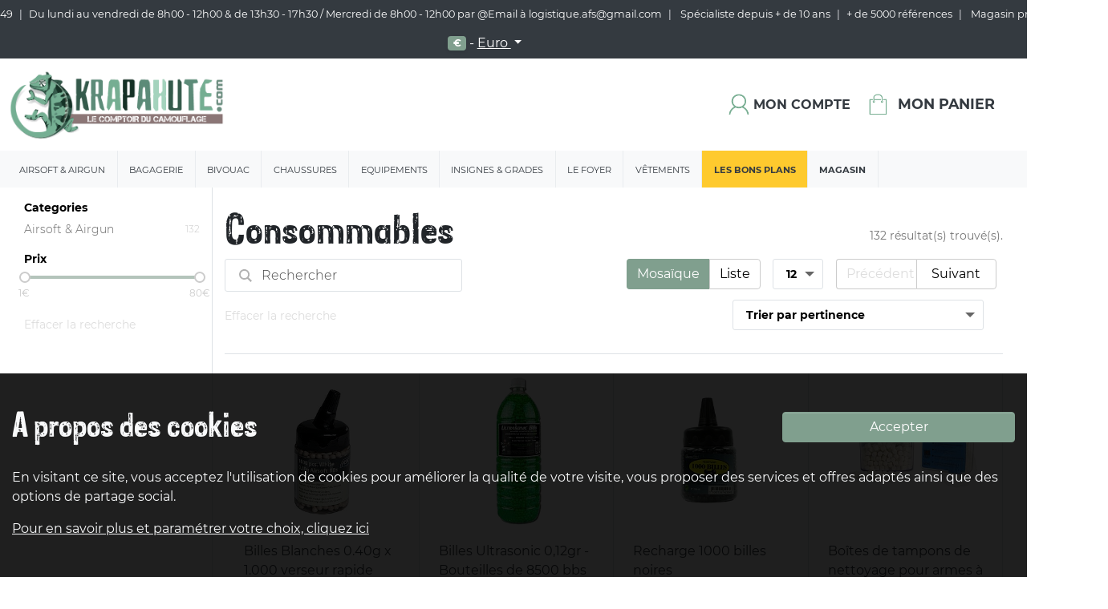

--- FILE ---
content_type: text/html
request_url: https://www.krapahute.com/airsoft/consommables
body_size: 28042
content:



<!DOCTYPE html>
<html lang="fr">
  <head>
    <!-- Google Tag Manager -->
    <script>(function(w,d,s,l,i){w[l]=w[l]||[];w[l].push({'gtm.start':
    new Date().getTime(),event:'gtm.js'});var f=d.getElementsByTagName(s)[0],
    j=d.createElement(s),dl=l!='dataLayer'?'&l='+l:'';j.async=true;j.src=
    'https://www.googletagmanager.com/gtm.js?id='+i+dl;f.parentNode.insertBefore(j,f);
    })(window,document,'script','dataLayer','GTM-WDTNDZT');</script>
    <!-- End Google Tag Manager -->
    <link rel="manifest" href="/manifest">
    <meta charset="utf-8">
    <meta http-equiv="Content-Type" content="text/html; charset=utf-8" />
    <meta name="robots" content="INDEX,FOLLOW" />
    <meta http-equiv="X-UA-Compatible" content="IE=edge">
    <meta name="viewport" content="width=device-width, initial-scale=1">
    <meta name="theme-color" content="#8c7676">
    <link rel="icon" href="https://cdn-fr.shopinvader.com/sites/5e53d9af9730592316ddfd43/assets/5e5526c7be2274001f352cb9/favicon-1.png" type="image/x-icon" />
    <meta name="generator" content="ShopInvader" />
    
    <script type="application/ld+json">
    {
      "@context": "http://schema.org",
      "@type": "Organization",
      "name": "Krapahute",
      "url": "https://www.krapahute.com",
      "logo":  "https://cdn-fr.shopinvader.com/sites/5e53d9af9730592316ddfd43/assets/5e5526c7be2274001f352cba/logo.png"
    }
    </script>
    <script type='application/ld+json'>
      {
        "@context": "http://schema.org",
        "@type": "WebSite",
        "url": "https://www.krapahute.com",
        "potentialAction": {
          "@type": "SearchAction",
          "target": "https://www.krapahute.com/search?q={search_term_string}",
          "query-input": "required name=search_term_string"
        }
      }
    </script>
    <script type="text/javascript">
      const url_base= "https://www.krapahute.com/";
      const noimage= "https://cdn-fr.shopinvader.com/sites/5e53d9af9730592316ddfd43/assets/5e5526c7be2274001f352cbb/no-image.jpg";
      dataLayer = [];
    </script>
    
    
	
	
	
  <meta name="og:site_name" content="Consommables">
  <meta name="og:title" content="Consommables">
  <meta name="og:url" content="https://www.krapahute.com/airsoft/consommables?ref=">
  <meta name="og:description" content="Découvrez les consommables pour vos répliques d'airsoft tels que des gaz blowback, batterie, adaptateur, bille et autres sur votre surplus militaire.">
  <meta name="og:image" content="">
  <meta name="description" content="Découvrez les consommables pour vos répliques d'airsoft tels que des gaz blowback, batterie, adaptateur, bille et autres sur votre surplus militaire.">
  <meta name="keywords" content="Consommables">
  <title>Consommables airsoft - Achat vente consommables airsoft pas cher</title>
  <link rel="canonical" href="https://www.krapahute.com/airsoft/consommables" />


    

    
    <script type="text/javascript"  src="https://cdn-fr.shopinvader.com/sites/5e53d9af9730592316ddfd43/theme/javascripts/bundle.js?1592575183" defer></script>
    <link href="https://cdn-fr.shopinvader.com/sites/5e53d9af9730592316ddfd43/theme/stylesheets/bundle.css?1592575183" media="screen" rel="stylesheet" type="text/css" />
    
  <link rel="stylesheet" type="text/css" href="/assets/locomotive/wysihtml5_editor-fc9dd453168cc989b0d1e4df89ed54a330618916423c4a4ac4a804329cc4fb1a.css"></head>
  <body class="">
    <!-- Google Tag Manager (noscript) -->
    <noscript><iframe src="https://www.googletagmanager.com/ns.html?id=GTM-WDTNDZT"
    height="0" width="0" style="display:none;visibility:hidden"></iframe></noscript>
    <!-- End Google Tag Manager (noscript) -->
    <style media="screen">
      body {
        background-color: ;
      }
      body .page {
        max-width: ;
        
      }
      .header .block-row {
        
      }
      .header .block-row.container {
        max-width: ;
        
      }
      .locomotive-section[data-locomotive-section-type="header"] .header .header-block-navigation .list-inline .list-inline-item .list-inline-dropdown-content {
        max-width: ;
      }
    </style>
    <div class="main-loader">
      <div class="spinner-grow" role="status">
        <span class="sr-only">Loading...</span>
      </div>
    </div>
    <div class="generic-error">
	<div class="toast fade hide" role="alert" aria-live="assertive" aria-atomic="true" id="generic-error-message" data-delay="10000">
	  <div class="toast-header">
	    <i class="fas fa-exclamation-triangle"></i>
	    <strong class="ml-1 mr-auto">
	    	generic_error_title
	    </strong>
	    <button type="button" class="ml-2 mb-1 close" data-dismiss="toast" aria-label="Close">
	      <span aria-hidden="true">&times;</span>
	    </button>
	  </div>
	  <div class="toast-body">
	    generic_error_message
	  </div>
	</div>
</div>
    
  <header>
    
      <div id="locomotive-section-site-header" class="locomotive-section section-header" data-locomotive-section-type="header"><span id="site-header-section"></span>

<style media="all">

  
    
    
    .currency-list .currency-format:first-child {
      display: none;
    }
    .currency-list .currency-format[data-currency=EUR] {
      display: inline;
    }
    
  
</style>

<div class="header">
  <div class="container-fluid">
    <div class="row align-items-center justify-content-">
      
        
          
          
          
          
          
          
          
            </div>
          </div>
          <div class="block block-row  container-fluid d-none d-md-flex theme-dark">
            <div class="row w-100 align-items-  justify-content-center">
        
      
        

          
          
          

          
          

          <div class="header-block header-block-text align-self-center col-auto  flex-grow-1 block">
            
                <div class="d-none d-md-block">
                  <ul>
<li style="text-align:center;">09.72.57.46.49</li>
<li style="text-align:center;">Du lundi au vendredi de 8h00 - 12h00 &amp; de 13h30 - 17h30  / Mercredi de 8h00 - 12h00 par @Email à logistique.afs@gmail.com</li>
<li style="text-align:center;">&nbsp;Spécialiste depuis + de 10 ans</li>
<li style="text-align:center;">+ de 5000 références</li>
<li style="text-align:center;">&nbsp;Magasin près de Reims</li>
</ul>
<p></p>
<p></p>

                </div>
              
          </div>
        
      
        

          
          
          

          
          

          <div class="header-block header-block-currency_selector align-self-center col-auto  block">
            
                

<script type="text/javascript">
  var currencies = {
    items : {
      
        
        "EUR" : {
          default_locale: "fr-FR",
          rate: 1.0
        },
      
    },
    selected : "EUR"
  };
</script>

<div class="list-inline-item d-none d-lg-inline-block mr-4">
  <div class="dropdown">
    <a class="btn btn-link dropdown-toggle" id="current_currency" data-toggle="dropdown" aria-haspopup="true" aria-expanded="false">
      <span class="badge badge-primary rounded w-25 shadow-sm " >
        €
      </span> -
      <u>
        Euro
      </u>
    </a>
    <div class="dropdown-menu  bg-dark">
    
      <a href="#" class="dropdown-item pt-2 pb-2 text-dark" data-toggle="change-currency" data-value="EUR">
        <span class="badge badge-primary rounded w-25 shadow-sm">€</span> - Euro
      </a>
    
    </div>
  </div>
</div>

              
          </div>
        
      
        

          
          
          

          
          

          <div class="header-block header-block-local_selector align-self-center col-auto  block">
            
                
              
          </div>
        
      
        
          
          
          
          
          
          
          
            </div>
          </div>
          <div class="block block-row  container-fluid pt-2 pb-2 theme-none">
            <div class="row w-100 align-items-center  justify-content-between">
        
      
        

          
          
          

          
          

          <div class="header-block header-block-logo align-self-center col-auto  flex-grow-1 block">
            
                <div class="center">
                  <div class="header-block-menu d-inline d-md-none">
                    <a href="#nav-sm" class="text-primary text-left d-md-none" data-toggle="nav-sm-display" data-target="#nav-sm">
                      <i class="fas fa-bars"></i>
                    </a>
                  </div>
                  <a class="" href="/">
                    <img src="https://cdn-fr.shopinvader.com/sites/5e53d9af9730592316ddfd43/assets/5e5526c7be2274001f352cba/logo.png" alt="Krapahute" class="navbar-brand img-fluid"/>
                  </a>
                </div>
              
          </div>
        
      
        

          
          
          

          
          

          <div class="header-block header-block-search align-self-center col-auto  block">
            
                
                
                <script type="text/javascript">
                  var searchkit_translation = {
                    'facets.view_all': "Voir tous"
                  };
                </script>
                <div class="d-none d-md-flex">
                  <div class="container" id="search-bar"
                    data-product-noimage="https://cdn-fr.shopinvader.com/sites/5e53d9af9730592316ddfd43/assets/5e5526c7be2274001f352cbb/no-image.jpg"
                    data-elastic-url="https://krapahute.search.shopinvader.com"
                    data-locale="fr_FR"
                    
                      data-elastic-index-categories="krapahute_shopinvader_category_fr_fr"
                    
                      data-elastic-index-products="krapahute_shopinvader_variant_fr_fr"
                    
                  >
                  </div>
                </div>
            
          </div>
        
      
        

          
          
          

          
          

          <div class="header-block header-block-user_icon align-self-center col-auto  block">
            
                
                
                <div class="">
                  <div class="icon icon-inline ">
                    <a class="icon-link ">
                      <img src="https://cdn-fr.shopinvader.com/sites/5e53d9af9730592316ddfd43/assets/5e55277fbe227400218b41fe/acdc_user.png" alt="Mon compte"  class="icon-img"/>
                      <div class="icon-label d-none d-md-flex  btn-group ">
                        <a class="btn btn-link p-0 pl-1 text-dark "  href="/account/orders">
                          
                            Mon compte
                          
                        </a>
                      </div>
                    </a>
                    <a class="icon-link d-none" href="/account/orders">
                      <img src="https://cdn-fr.shopinvader.com/sites/5e53d9af9730592316ddfd43/assets/5e55277fbe227400218b41fe/acdc_user.png" alt="Mon compte"  class="icon-img"/>
                      <span class="icon-label d-none d-md-block ">
                        
                          Mon compte
                        
                      </span>
                    </a>
                  </div>
                </div>
                
              
          </div>
        
      
        

          
          
          

          
          

          <div class="header-block header-block-cart_icon align-self-center col-auto  block">
            
                <div class="">
                  
                  
                  <div class="icon icon-inline">
                    <a class="icon-link" href="/cart">
                      <img src="https://cdn-fr.shopinvader.com/sites/5e53d9af9730592316ddfd43/assets/5e55277fbe227400218b41ff/acdc_panier.png" alt="Mon panier"  class="icon-img"/>
                      <span class="icon-label d-none d-md-flex">Mon panier</span>
                    </a>
                  </div>
                </div>
                
              
          </div>
        
      
        
          
          
          
          
          
          
          
            </div>
          </div>
          <div class="block block-row  container-fluid pt-2 pb-2 theme-light">
            <div class="row w-100 align-items-center  justify-content-center">
        
      
        

          
          
          

          
          

          <div class="header-block header-block-navigation align-self-center col-auto  d-none d-md-flex block">
            
                <div class="navigation collapse d-md-flex" >
                  <ul class="list-inline m-0 d-flex row">
                    
                      
                        <li class="list-inline-item category col-12 col-md-auto">
                          <a href="https://www.krapahute.com/airsoft">
                            Airsoft & Airgun
                          </a>
                          <div class="list-inline-dropdown">
                            <div class="title">
                              Airsoft & Airgun
                            </div>
                            <ul class="items">
                              
                                <li class="column">
                                  <div >
                                    <a href="https://www.krapahute.com/airsoft/replique-de-poing" class="h5">
                                      Répliques de Poing - Airsoft
                                    </a>
                                  </div>
                                  <ul>
                                  
                                    <li>
                                      <a href="https://www.krapahute.com/airsoft/replique-de-poing/co2">
                                        Pistolet Co2
                                      </a>
                                    </li>
                                  
                                    <li>
                                      <a href="https://www.krapahute.com/airsoft/replique-de-poing/gaz">
                                        Pistolet Gaz
                                      </a>
                                    </li>
                                  
                                    <li>
                                      <a href="https://www.krapahute.com/airsoft/replique-de-poing/manuel">
                                        Pistolet Spring
                                      </a>
                                    </li>
                                  
                                    <li>
                                      <a href="https://www.krapahute.com/airsoft/replique-de-poing/aep">
                                        Pistolet AEP
                                      </a>
                                    </li>
                                  
                                    <li>
                                      <a href="https://www.krapahute.com/airsoft/replique-de-poing/pistolet-4-5mm">
                                        Pistolet 4,5mm
                                      </a>
                                    </li>
                                  
                                  </ul>
                                </li>
                              
                                <li class="column">
                                  <div >
                                    <a href="https://www.krapahute.com/airsoft/chargeurs" class="h5">
                                      Chargeurs
                                    </a>
                                  </div>
                                  <ul>
                                  
                                    <li>
                                      <a href="https://www.krapahute.com/airsoft/chargeurs/aeg">
                                        Chargeurs AEG
                                      </a>
                                    </li>
                                  
                                    <li>
                                      <a href="https://www.krapahute.com/airsoft/chargeurs/co2">
                                        Chargeurs CO2
                                      </a>
                                    </li>
                                  
                                    <li>
                                      <a href="https://www.krapahute.com/airsoft/chargeurs/gaz">
                                        Chargeurs GAZ
                                      </a>
                                    </li>
                                  
                                    <li>
                                      <a href="https://www.krapahute.com/airsoft/chargeurs/spring">
                                        Chargeurs Spring
                                      </a>
                                    </li>
                                  
                                    <li>
                                      <a href="https://www.krapahute.com/airsoft/chargeurs/hi-cap">
                                        Chargeurs HI-Cap
                                      </a>
                                    </li>
                                  
                                    <li>
                                      <a href="https://www.krapahute.com/airsoft/chargeurs/bb-loader">
                                        BB Loader
                                      </a>
                                    </li>
                                  
                                  </ul>
                                </li>
                              
                                <li class="column">
                                  <div >
                                    <a href="https://www.krapahute.com/airsoft/tenues" class="h5">
                                      Tenues Airsoft
                                    </a>
                                  </div>
                                  <ul>
                                  
                                    <li>
                                      <a href="https://www.krapahute.com/airsoft/tenues/tenues-seconde-gm-14-18">
                                        Tenues première GM (14-18)
                                      </a>
                                    </li>
                                  
                                    <li>
                                      <a href="https://www.krapahute.com/airsoft/tenues/tenues-seconde-gm-39-45">
                                        Tenues seconde GM (39-45)
                                      </a>
                                    </li>
                                  
                                    <li>
                                      <a href="https://www.krapahute.com/airsoft/tenues/tenues-actuelles">
                                        Tenues Comptemporaines
                                      </a>
                                    </li>
                                  
                                  </ul>
                                </li>
                              
                                <li class="column">
                                  <div >
                                    <a href="https://www.krapahute.com/airsoft/accessoires" class="h5">
                                      Accessoires
                                    </a>
                                  </div>
                                  <ul>
                                  
                                    <li>
                                      <a href="https://www.krapahute.com/airsoft/accessoires/lunettes-de-protection">
                                        Lunettes de protection 
                                      </a>
                                    </li>
                                  
                                    <li>
                                      <a href="https://www.krapahute.com/airsoft/accessoires/masques-lunettes">
                                        Masques Airsoft
                                      </a>
                                    </li>
                                  
                                    <li>
                                      <a href="https://www.krapahute.com/airsoft/accessoires/casques-airsoft">
                                        Casques Airsoft
                                      </a>
                                    </li>
                                  
                                    <li>
                                      <a href="https://www.krapahute.com/airsoft/accessoires/viseur-point-rouge">
                                        Viseur Point Rouge
                                      </a>
                                    </li>
                                  
                                    <li>
                                      <a href="https://www.krapahute.com/airsoft/accessoires/grenade-airsoft">
                                        Grenade Airsoft
                                      </a>
                                    </li>
                                  
                                    <li>
                                      <a href="https://www.krapahute.com/airsoft/accessoires/lance-grenades-grenade-et-mines">
                                        Lance Grenade Airsoft
                                      </a>
                                    </li>
                                  
                                    <li>
                                      <a href="https://www.krapahute.com/airsoft/accessoires/rail-support">
                                        Rails Picatinny
                                      </a>
                                    </li>
                                  
                                    <li>
                                      <a href="https://www.krapahute.com/airsoft/accessoires/optiques">
                                        Lunettes Airsoft
                                      </a>
                                    </li>
                                  
                                    <li>
                                      <a href="https://www.krapahute.com/airsoft/accessoires/laser-airsoft">
                                        Laser Airsoft
                                      </a>
                                    </li>
                                  
                                    <li>
                                      <a href="https://www.krapahute.com/airsoft/accessoires/silencieux">
                                        Silencieux
                                      </a>
                                    </li>
                                  
                                    <li>
                                      <a href="https://www.krapahute.com/airsoft/accessoires/cache-flamme">
                                        Cache Flamme
                                      </a>
                                    </li>
                                  
                                    <li>
                                      <a href="https://www.krapahute.com/airsoft/accessoires/talkie-walkie">
                                        Talkie Walkie - Radio Airsoft
                                      </a>
                                    </li>
                                  
                                    <li>
                                      <a href="https://www.krapahute.com/airsoft/accessoires/bipieds">
                                        Bipieds Airsoft
                                      </a>
                                    </li>
                                  
                                    <li>
                                      <a href="https://www.krapahute.com/airsoft/accessoires/lampe-laser">
                                        Lampe Airsoft
                                      </a>
                                    </li>
                                  
                                    <li>
                                      <a href="https://www.krapahute.com/airsoft/accessoires/crosses-airsoft">
                                        Crosses Airsoft
                                      </a>
                                    </li>
                                  
                                    <li>
                                      <a href="https://www.krapahute.com/airsoft/accessoires/custom">
                                        Custom Airsoft
                                      </a>
                                    </li>
                                  
                                    <li>
                                      <a href="https://www.krapahute.com/airsoft/accessoires/sangles">
                                        Sangles Airsoft
                                      </a>
                                    </li>
                                  
                                    <li>
                                      <a href="https://www.krapahute.com/airsoft/accessoires/attache-sangle">
                                        Attache Sangle
                                      </a>
                                    </li>
                                  
                                    <li>
                                      <a href="https://www.krapahute.com/airsoft/accessoires/poignees-crosses">
                                        Poignées Airsoft
                                      </a>
                                    </li>
                                  
                                    <li>
                                      <a href="https://www.krapahute.com/airsoft/accessoires/anneaux-de-montage">
                                        Anneaux de montage airsoft
                                      </a>
                                    </li>
                                  
                                  </ul>
                                </li>
                              
                                <li class="column">
                                  <div >
                                    <a href="https://www.krapahute.com/airsoft/divers" class="h5">
                                      Divers
                                    </a>
                                  </div>
                                  <ul>
                                  
                                    <li>
                                      <a href="https://www.krapahute.com/airsoft/divers/brassard">
                                        Brassard Airsoft
                                      </a>
                                    </li>
                                  
                                    <li>
                                      <a href="https://www.krapahute.com/airsoft/divers/chrony">
                                        Chrony
                                      </a>
                                    </li>
                                  
                                    <li>
                                      <a href="https://www.krapahute.com/airsoft/divers/cibles">
                                        Cibles Airsoft
                                      </a>
                                    </li>
                                  
                                    <li>
                                      <a href="https://www.krapahute.com/airsoft/divers/bombe-airsoft">
                                        Mine Airsoft
                                      </a>
                                    </li>
                                  
                                    <li>
                                      <a href="https://www.krapahute.com/airsoft/divers/patch">
                                        Patch Airsoft
                                      </a>
                                    </li>
                                  
                                    <li>
                                      <a href="https://www.krapahute.com/airsoft/divers/menotte">
                                        Menotte Airsoft
                                      </a>
                                    </li>
                                  
                                    <li>
                                      <a href="https://www.krapahute.com/airsoft/divers/sarbacane">
                                        Sarbacanes
                                      </a>
                                    </li>
                                  
                                  </ul>
                                </li>
                              
                                <li class="column">
                                  <div >
                                    <a href="https://www.krapahute.com/airsoft/hpa-air-comprime" class="h5">
                                      HPA - Air Comprimé
                                    </a>
                                  </div>
                                  <ul>
                                  
                                    <li>
                                      <a href="https://www.krapahute.com/airsoft/hpa-air-comprime/repliques-hpa">
                                        Répliques HPA
                                      </a>
                                    </li>
                                  
                                    <li>
                                      <a href="https://www.krapahute.com/airsoft/hpa-air-comprime/bouteilles-et-mamba">
                                        Bouteilles et Mamba
                                      </a>
                                    </li>
                                  
                                    <li>
                                      <a href="https://www.krapahute.com/airsoft/hpa-air-comprime/pieces-detachees">
                                        Pièces Détachées
                                      </a>
                                    </li>
                                  
                                    <li>
                                      <a href="https://www.krapahute.com/airsoft/hpa-air-comprime/chargeur">
                                        Chargeur
                                      </a>
                                    </li>
                                  
                                  </ul>
                                </li>
                              
                                <li class="column">
                                  <div >
                                    <a href="https://www.krapahute.com/airsoft/pieces-internes" class="h5">
                                      Pièces
                                    </a>
                                  </div>
                                  <ul>
                                  
                                    <li>
                                      <a href="https://www.krapahute.com/airsoft/pieces-internes/engrenages-et-pignons">
                                        Engrenages et pignons 
                                      </a>
                                    </li>
                                  
                                    <li>
                                      <a href="https://www.krapahute.com/airsoft/pieces-internes/pistons-tetes-de-pistons-cages">
                                        pistons, têtes de pistons & cages
                                      </a>
                                    </li>
                                  
                                    <li>
                                      <a href="https://www.krapahute.com/airsoft/pieces-internes/hop-up">
                                        Hop-up
                                      </a>
                                    </li>
                                  
                                    <li>
                                      <a href="https://www.krapahute.com/airsoft/pieces-internes/moteurs">
                                        Moteurs
                                      </a>
                                    </li>
                                  
                                    <li>
                                      <a href="https://www.krapahute.com/airsoft/pieces-internes/canon-de-precision">
                                        Canon de précision Airsoft
                                      </a>
                                    </li>
                                  
                                    <li>
                                      <a href="https://www.krapahute.com/airsoft/pieces-internes/ressorts">
                                        Ressorts Airsoft
                                      </a>
                                    </li>
                                  
                                    <li>
                                      <a href="https://www.krapahute.com/airsoft/pieces-internes/upgrade">
                                        Upgrade
                                      </a>
                                    </li>
                                  
                                    <li>
                                      <a href="https://www.krapahute.com/airsoft/pieces-internes/pieces-rechange-airsoft">
                                        Pièces Rechange Airsoft
                                      </a>
                                    </li>
                                  
                                  </ul>
                                </li>
                              
                                <li class="column">
                                  <div >
                                    <a href="https://www.krapahute.com/airsoft/consommables" class="h5">
                                      Consommables
                                    </a>
                                  </div>
                                  <ul>
                                  
                                    <li>
                                      <a href="https://www.krapahute.com/airsoft/consommables/batterie-airsoft">
                                        Batteries
                                      </a>
                                    </li>
                                  
                                    <li>
                                      <a href="https://www.krapahute.com/airsoft/consommables/chargeurs-airsoft">
                                        Chargeurs de batteries
                                      </a>
                                    </li>
                                  
                                    <li>
                                      <a href="https://www.krapahute.com/airsoft/consommables/divers">
                                        Artifices Airsoft
                                      </a>
                                    </li>
                                  
                                    <li>
                                      <a href="https://www.krapahute.com/airsoft/consommables/gaz">
                                        Gaz - Co2
                                      </a>
                                    </li>
                                  
                                    <li>
                                      <a href="https://www.krapahute.com/airsoft/consommables/graisse-lubrifiant">
                                        Graisse / Lubrifiant
                                      </a>
                                    </li>
                                  
                                    <li>
                                      <a href="https://www.krapahute.com/airsoft/consommables/nettoyant-airsoft">
                                        Nettoyant Airsoft
                                      </a>
                                    </li>
                                  
                                    <li>
                                      <a href="https://www.krapahute.com/airsoft/consommables/billes">
                                        Billes
                                      </a>
                                    </li>
                                  
                                    <li>
                                      <a href="https://www.krapahute.com/airsoft/consommables/plomb-diabolo">
                                        Plomb Diabolo
                                      </a>
                                    </li>
                                  
                                  </ul>
                                </li>
                              
                                <li class="column">
                                  <div >
                                    <a href="https://www.krapahute.com/airsoft/consommable-airgun" class="h5">
                                      Consommables Airgun
                                    </a>
                                  </div>
                                  <ul>
                                  
                                  </ul>
                                </li>
                              
                                <li class="column">
                                  <div >
                                    <a href="https://www.krapahute.com/airsoft/repliques-airgun" class="h5">
                                      Répliques Airgun
                                    </a>
                                  </div>
                                  <ul>
                                  
                                  </ul>
                                </li>
                              
                            </ul>
                          </div>
                        </li>
                      
                        <li class="list-inline-item category col-12 col-md-auto">
                          <a href="https://www.krapahute.com/bagagerie">
                            Bagagerie
                          </a>
                          <div class="list-inline-dropdown">
                            <div class="title">
                              Bagagerie
                            </div>
                            <ul class="items">
                              
                                <li class="column">
                                  <div >
                                    <a href="https://www.krapahute.com/bagagerie/a-dos" class="h5">
                                      Sacs militaires
                                    </a>
                                  </div>
                                  <ul>
                                  
                                    <li>
                                      <a href="https://www.krapahute.com/bagagerie/a-dos/a-30-litres">
                                        Sacs à dos militaires < à 30 litres
                                      </a>
                                    </li>
                                  
                                    <li>
                                      <a href="https://www.krapahute.com/bagagerie/a-dos/30-l-a-70-l">
                                        Sacs à dos militaires de 30 litres à 70 litres
                                      </a>
                                    </li>
                                  
                                    <li>
                                      <a href="https://www.krapahute.com/bagagerie/a-dos/a-80-litres">
                                        Sacs à dos militaires > à 80 litres
                                      </a>
                                    </li>
                                  
                                    <li>
                                      <a href="https://www.krapahute.com/bagagerie/a-dos/specifiques">
                                        Sacs à dos militaires Spécifique
                                      </a>
                                    </li>
                                  
                                    <li>
                                      <a href="https://www.krapahute.com/bagagerie/a-dos/sac-paquetage-militaire">
                                        Sacs à paquetages militaires
                                      </a>
                                    </li>
                                  
                                    <li>
                                      <a href="https://www.krapahute.com/bagagerie/a-dos/sac-hydratation">
                                        Sacs hydratations
                                      </a>
                                    </li>
                                  
                                    <li>
                                      <a href="https://www.krapahute.com/bagagerie/a-dos/sacoche-militaire">
                                        Sacoches militaires
                                      </a>
                                    </li>
                                  
                                    <li>
                                      <a href="https://www.krapahute.com/bagagerie/a-dos/sursacs-militaires">
                                        Sursacs militaires
                                      </a>
                                    </li>
                                  
                                  </ul>
                                </li>
                              
                                <li class="column">
                                  <div >
                                    <a href="https://www.krapahute.com/bagagerie/waterproof" class="h5">
                                      Bagageries étanches
                                    </a>
                                  </div>
                                  <ul>
                                  
                                    <li>
                                      <a href="https://www.krapahute.com/bagagerie/waterproof/sac-etanche">
                                        Sacs étanches
                                      </a>
                                    </li>
                                  
                                    <li>
                                      <a href="https://www.krapahute.com/bagagerie/waterproof/poche-etanche">
                                        Poches étanches
                                      </a>
                                    </li>
                                  
                                    <li>
                                      <a href="https://www.krapahute.com/bagagerie/waterproof/boite-etanche">
                                        Boites étanches
                                      </a>
                                    </li>
                                  
                                  </ul>
                                </li>
                              
                                <li class="column">
                                  <div >
                                    <a href="https://www.krapahute.com/bagagerie/holsters-platines-de-cuisses" class="h5">
                                      Holsters
                                    </a>
                                  </div>
                                  <ul>
                                  
                                    <li>
                                      <a href="https://www.krapahute.com/bagagerie/holsters-platines-de-cuisses/holster-et-accesoires-pour-holster">
                                        Accesoires pour holster
                                      </a>
                                    </li>
                                  
                                    <li>
                                      <a href="https://www.krapahute.com/bagagerie/holsters-platines-de-cuisses/etui">
                                        Holsters de ceinture
                                      </a>
                                    </li>
                                  
                                    <li>
                                      <a href="https://www.krapahute.com/bagagerie/holsters-platines-de-cuisses/holsters">
                                        Holsters de cuisse
                                      </a>
                                    </li>
                                  
                                    <li>
                                      <a href="https://www.krapahute.com/bagagerie/holsters-platines-de-cuisses/holster-de-poitrine">
                                        Holster de poitrine
                                      </a>
                                    </li>
                                  
                                    <li>
                                      <a href="https://www.krapahute.com/bagagerie/holsters-platines-de-cuisses/platines">
                                        Platines de cuisse
                                      </a>
                                    </li>
                                  
                                  </ul>
                                </li>
                              
                                <li class="column">
                                  <div >
                                    <a href="https://www.krapahute.com/bagagerie/housse-d-arme" class="h5">
                                      Housses d'armes
                                    </a>
                                  </div>
                                  <ul>
                                  
                                    <li>
                                      <a href="https://www.krapahute.com/bagagerie/housse-d-arme/housse-fusil">
                                        Housses à fusils
                                      </a>
                                    </li>
                                  
                                    <li>
                                      <a href="https://www.krapahute.com/bagagerie/housse-d-arme/housse-pistolet">
                                        Housses à pistolets
                                      </a>
                                    </li>
                                  
                                  </ul>
                                </li>
                              
                                <li class="column">
                                  <div >
                                    <a href="https://www.krapahute.com/bagagerie/valises-militaires" class="h5">
                                      Valises militaires
                                    </a>
                                  </div>
                                  <ul>
                                  
                                  </ul>
                                </li>
                              
                                <li class="column">
                                  <div >
                                    <a href="https://www.krapahute.com/bagagerie/cantines-militaires" class="h5">
                                      Cantines militaires
                                    </a>
                                  </div>
                                  <ul>
                                  
                                  </ul>
                                </li>
                              
                                <li class="column">
                                  <div >
                                    <a href="https://www.krapahute.com/bagagerie/housses-a-habits" class="h5">
                                      Housses à habits
                                    </a>
                                  </div>
                                  <ul>
                                  
                                  </ul>
                                </li>
                              
                                <li class="column">
                                  <div >
                                    <a href="https://www.krapahute.com/bagagerie/accessoire-bagagerie" class="h5">
                                      Accessoires bagageries
                                    </a>
                                  </div>
                                  <ul>
                                  
                                    <li>
                                      <a href="https://www.krapahute.com/bagagerie/accessoire-bagagerie/porte-document-militaire">
                                        Porte document militaire
                                      </a>
                                    </li>
                                  
                                    <li>
                                      <a href="https://www.krapahute.com/bagagerie/accessoire-bagagerie/portefeuille-militaire">
                                        Portefeuille militaire
                                      </a>
                                    </li>
                                  
                                    <li>
                                      <a href="https://www.krapahute.com/bagagerie/accessoire-bagagerie/porte-carte-militaire">
                                        Porte carte militaire
                                      </a>
                                    </li>
                                  
                                  </ul>
                                </li>
                              
                            </ul>
                          </div>
                        </li>
                      
                        <li class="list-inline-item category col-12 col-md-auto">
                          <a href="https://www.krapahute.com/campement">
                            Bivouac
                          </a>
                          <div class="list-inline-dropdown">
                            <div class="title">
                              Bivouac
                            </div>
                            <ul class="items">
                              
                                <li class="column">
                                  <div >
                                    <a href="https://www.krapahute.com/campement/couchage" class="h5">
                                      Couchage
                                    </a>
                                  </div>
                                  <ul>
                                  
                                    <li>
                                      <a href="https://www.krapahute.com/campement/couchage/sacs-de-couchage-ete">
                                        Sacs de couchage étè
                                      </a>
                                    </li>
                                  
                                    <li>
                                      <a href="https://www.krapahute.com/campement/couchage/sacs-de-couchage-hiver">
                                        Sacs de couchage hiver
                                      </a>
                                    </li>
                                  
                                    <li>
                                      <a href="https://www.krapahute.com/campement/couchage/sacs-de-couchage-grands-froids">
                                        Sacs de couchage grands froids
                                      </a>
                                    </li>
                                  
                                    <li>
                                      <a href="https://www.krapahute.com/campement/couchage/sursacs-de-couchage">
                                        Sursacs de couchage
                                      </a>
                                    </li>
                                  
                                    <li>
                                      <a href="https://www.krapahute.com/campement/couchage/couvertures">
                                        Couvertures
                                      </a>
                                    </li>
                                  
                                    <li>
                                      <a href="https://www.krapahute.com/campement/couchage/tentes-militaires">
                                        Tente militaire
                                      </a>
                                    </li>
                                  
                                    <li>
                                      <a href="https://www.krapahute.com/campement/couchage/lits-de-camp">
                                        Lits de camp
                                      </a>
                                    </li>
                                  
                                    <li>
                                      <a href="https://www.krapahute.com/campement/couchage/matelas">
                                        Matelas
                                      </a>
                                    </li>
                                  
                                    <li>
                                      <a href="https://www.krapahute.com/campement/couchage/baches">
                                        Baches
                                      </a>
                                    </li>
                                  
                                    <li>
                                      <a href="https://www.krapahute.com/campement/couchage/moustiquaires">
                                        Moustiquaires
                                      </a>
                                    </li>
                                  
                                    <li>
                                      <a href="https://www.krapahute.com/campement/couchage/hamacs">
                                        Hamacs
                                      </a>
                                    </li>
                                  
                                  </ul>
                                </li>
                              
                                <li class="column">
                                  <div >
                                    <a href="https://www.krapahute.com/campement/bear-grylls" class="h5">
                                      Gamme Bear Grylls
                                    </a>
                                  </div>
                                  <ul>
                                  
                                  </ul>
                                </li>
                              
                                <li class="column">
                                  <div >
                                    <a href="https://www.krapahute.com/campement/eclairage" class="h5">
                                      Lampes et éclairage
                                    </a>
                                  </div>
                                  <ul>
                                  
                                    <li>
                                      <a href="https://www.krapahute.com/campement/eclairage/frontales">
                                        Lampes frontales
                                      </a>
                                    </li>
                                  
                                    <li>
                                      <a href="https://www.krapahute.com/campement/eclairage/torches-leds">
                                        Lampes torches
                                      </a>
                                    </li>
                                  
                                    <li>
                                      <a href="https://www.krapahute.com/campement/eclairage/tactiques">
                                        Lampes tactiques
                                      </a>
                                    </li>
                                  
                                    <li>
                                      <a href="https://www.krapahute.com/campement/eclairage/cyalume-et-sticks-lumineux">
                                        Cyalumes / Sticks lumineux
                                      </a>
                                    </li>
                                  
                                    <li>
                                      <a href="https://www.krapahute.com/campement/eclairage/accessoires">
                                        Accessoires
                                      </a>
                                    </li>
                                  
                                  </ul>
                                </li>
                              
                                <li class="column">
                                  <div >
                                    <a href="https://www.krapahute.com/campement/materiel-survie" class="h5">
                                      Matériels de survie
                                    </a>
                                  </div>
                                  <ul>
                                  
                                    <li>
                                      <a href="https://www.krapahute.com/campement/materiel-survie/kit-de-suivie">
                                        Kits de survie
                                      </a>
                                    </li>
                                  
                                    <li>
                                      <a href="https://www.krapahute.com/campement/materiel-survie/couverture-de-survie">
                                        Couvertures de survie
                                      </a>
                                    </li>
                                  
                                    <li>
                                      <a href="https://www.krapahute.com/campement/materiel-survie/kit-premier-secours">
                                        Kits premiers secours
                                      </a>
                                    </li>
                                  
                                    <li>
                                      <a href="https://www.krapahute.com/campement/materiel-survie/bracelet-survie">
                                        Bracelets de survie et paracorde
                                      </a>
                                    </li>
                                  
                                    <li>
                                      <a href="https://www.krapahute.com/campement/materiel-survie/pierre-a-feu">
                                        Pierres à feu
                                      </a>
                                    </li>
                                  
                                    <li>
                                      <a href="https://www.krapahute.com/campement/materiel-survie/chauferrette">
                                        Chaufferettes
                                      </a>
                                    </li>
                                  
                                    <li>
                                      <a href="https://www.krapahute.com/campement/materiel-survie/briquet-tempete">
                                        Briquets tempêtes
                                      </a>
                                    </li>
                                  
                                    <li>
                                      <a href="https://www.krapahute.com/campement/materiel-survie/allumette-de-survie">
                                        Allumettes de survie
                                      </a>
                                    </li>
                                  
                                    <li>
                                      <a href="https://www.krapahute.com/campement/materiel-survie/sifflet">
                                        Sifflet
                                      </a>
                                    </li>
                                  
                                  </ul>
                                </li>
                              
                                <li class="column">
                                  <div >
                                    <a href="https://www.krapahute.com/campement/materiels-de-cuisine" class="h5">
                                      Matériels de cuisine
                                    </a>
                                  </div>
                                  <ul>
                                  
                                    <li>
                                      <a href="https://www.krapahute.com/campement/materiels-de-cuisine/rechauds-et-combustibles">
                                        Réchauds et combustibles
                                      </a>
                                    </li>
                                  
                                    <li>
                                      <a href="https://www.krapahute.com/campement/materiels-de-cuisine/gobelets-flasques-et-gourdes">
                                        Gobelets, flasques et gourdes
                                      </a>
                                    </li>
                                  
                                    <li>
                                      <a href="https://www.krapahute.com/campement/materiels-de-cuisine/bouteilles-isothermes">
                                        Bouteilles isothermes
                                      </a>
                                    </li>
                                  
                                    <li>
                                      <a href="https://www.krapahute.com/campement/materiels-de-cuisine/gamelles">
                                        Gamelles
                                      </a>
                                    </li>
                                  
                                    <li>
                                      <a href="https://www.krapahute.com/campement/materiels-de-cuisine/couverts">
                                        Couverts
                                      </a>
                                    </li>
                                  
                                    <li>
                                      <a href="https://www.krapahute.com/campement/materiels-de-cuisine/adventure-food">
                                        Adventure Food
                                      </a>
                                    </li>
                                  
                                  </ul>
                                </li>
                              
                                <li class="column">
                                  <div >
                                    <a href="https://www.krapahute.com/campement/toilette-hygiene" class="h5">
                                      Hygiène
                                    </a>
                                  </div>
                                  <ul>
                                  
                                    <li>
                                      <a href="https://www.krapahute.com/campement/toilette-hygiene/rangements">
                                        Trousses de toilette
                                      </a>
                                    </li>
                                  
                                    <li>
                                      <a href="https://www.krapahute.com/campement/toilette-hygiene/serviette-toilette">
                                        Serviettes de toilette
                                      </a>
                                    </li>
                                  
                                    <li>
                                      <a href="https://www.krapahute.com/campement/toilette-hygiene/lingette-hygienique">
                                        Lingettes hygiéniques
                                      </a>
                                    </li>
                                  
                                    <li>
                                      <a href="https://www.krapahute.com/campement/toilette-hygiene/bassine-seau">
                                        Bassines - Seaux
                                      </a>
                                    </li>
                                  
                                    <li>
                                      <a href="https://www.krapahute.com/campement/toilette-hygiene/douche-solaire">
                                        Douches solaires
                                      </a>
                                    </li>
                                  
                                    <li>
                                      <a href="https://www.krapahute.com/campement/toilette-hygiene/sac-a-linge">
                                        Sacs à linge
                                      </a>
                                    </li>
                                  
                                    <li>
                                      <a href="https://www.krapahute.com/campement/toilette-hygiene/accessoire-linge">
                                        Accessoires à linge
                                      </a>
                                    </li>
                                  
                                  </ul>
                                </li>
                              
                                <li class="column">
                                  <div >
                                    <a href="https://www.krapahute.com/campement/outils" class="h5">
                                      Outils
                                    </a>
                                  </div>
                                  <ul>
                                  
                                    <li>
                                      <a href="https://www.krapahute.com/campement/outils/pelles-pliantes">
                                        Pelles pliantes
                                      </a>
                                    </li>
                                  
                                    <li>
                                      <a href="https://www.krapahute.com/campement/outils/pinces-multifonctions">
                                        Pinces multifonctions
                                      </a>
                                    </li>
                                  
                                    <li>
                                      <a href="https://www.krapahute.com/campement/outils/scies-pliantes">
                                        Scies pliantes
                                      </a>
                                    </li>
                                  
                                    <li>
                                      <a href="https://www.krapahute.com/campement/outils/hachettes">
                                        Hachettes
                                      </a>
                                    </li>
                                  
                                  </ul>
                                </li>
                              
                                <li class="column">
                                  <div >
                                    <a href="https://www.krapahute.com/campement/accessoire-de-camping" class="h5">
                                      Accessoires divers
                                    </a>
                                  </div>
                                  <ul>
                                  
                                    <li>
                                      <a href="https://www.krapahute.com/campement/accessoire-de-camping/tendeur">
                                        Tendeurs
                                      </a>
                                    </li>
                                  
                                    <li>
                                      <a href="https://www.krapahute.com/campement/accessoire-de-camping/ruban-adhesif">
                                        Rubans adhésifs
                                      </a>
                                    </li>
                                  
                                    <li>
                                      <a href="https://www.krapahute.com/campement/accessoire-de-camping/cadenas">
                                        Cadenas
                                      </a>
                                    </li>
                                  
                                    <li>
                                      <a href="https://www.krapahute.com/campement/accessoire-de-camping/chaises-pliantes">
                                        Chaises pliantes
                                      </a>
                                    </li>
                                  
                                  </ul>
                                </li>
                              
                            </ul>
                          </div>
                        </li>
                      
                        <li class="list-inline-item category col-12 col-md-auto">
                          <a href="https://www.krapahute.com/les-pieds">
                            Chaussures
                          </a>
                          <div class="list-inline-dropdown">
                            <div class="title">
                              Chaussures
                            </div>
                            <ul class="items">
                              
                                <li class="column">
                                  <div >
                                    <a href="https://www.krapahute.com/les-pieds/chaussures-militaire" class="h5">
                                      Chaussures 
                                    </a>
                                  </div>
                                  <ul>
                                  
                                    <li>
                                      <a href="https://www.krapahute.com/les-pieds/chaussures-militaire/rangers">
                                        Chaussures Outdoor
                                      </a>
                                    </li>
                                  
                                    <li>
                                      <a href="https://www.krapahute.com/les-pieds/chaussures-militaire/chaussures-intervention">
                                        Chaussures d'intervention
                                      </a>
                                    </li>
                                  
                                    <li>
                                      <a href="https://www.krapahute.com/les-pieds/chaussures-militaire/chaussures-basse-militaire">
                                        Chaussures de ville
                                      </a>
                                    </li>
                                  
                                    <li>
                                      <a href="https://www.krapahute.com/les-pieds/chaussures-militaire/chaussures-grands-froids">
                                        Chaussures grands froids
                                      </a>
                                    </li>
                                  
                                    <li>
                                      <a href="https://www.krapahute.com/les-pieds/chaussures-militaire/sandales-et-tong">
                                        Sandales et Tong
                                      </a>
                                    </li>
                                  
                                  </ul>
                                </li>
                              
                                <li class="column">
                                  <div >
                                    <a href="https://www.krapahute.com/les-pieds/produits-entretiens" class="h5">
                                      Produits d'entretien
                                    </a>
                                  </div>
                                  <ul>
                                  
                                    <li>
                                      <a href="https://www.krapahute.com/les-pieds/produits-entretiens/cirage">
                                        Cirages
                                      </a>
                                    </li>
                                  
                                    <li>
                                      <a href="https://www.krapahute.com/les-pieds/produits-entretiens/produits-entretiens">
                                        Brosses à reluire
                                      </a>
                                    </li>
                                  
                                    <li>
                                      <a href="https://www.krapahute.com/les-pieds/produits-entretiens/semelles">
                                        Semelles
                                      </a>
                                    </li>
                                  
                                    <li>
                                      <a href="https://www.krapahute.com/les-pieds/produits-entretiens/lacets">
                                        Lacets
                                      </a>
                                    </li>
                                  
                                    <li>
                                      <a href="https://www.krapahute.com/les-pieds/produits-entretiens/impermeabilisant-chaussure">
                                        Imperméabilisants
                                      </a>
                                    </li>
                                  
                                  </ul>
                                </li>
                              
                                <li class="column">
                                  <div >
                                    <a href="https://www.krapahute.com/les-pieds/guetres-sandales" class="h5">
                                      Guêtres
                                    </a>
                                  </div>
                                  <ul>
                                  
                                  </ul>
                                </li>
                              
                            </ul>
                          </div>
                        </li>
                      
                        <li class="list-inline-item category col-12 col-md-auto">
                          <a href="https://www.krapahute.com/equipements-et-outils">
                            Equipements
                          </a>
                          <div class="list-inline-dropdown">
                            <div class="title">
                              Equipements
                            </div>
                            <ul class="items">
                              
                                <li class="column">
                                  <div >
                                    <a href="https://www.krapahute.com/equipements-et-outils/porte-chargeur" class="h5">
                                      Portes chargeurs
                                    </a>
                                  </div>
                                  <ul>
                                  
                                    <li>
                                      <a href="https://www.krapahute.com/equipements-et-outils/porte-chargeur/porte-chargeur-g36">
                                        Portes chargeurs G36
                                      </a>
                                    </li>
                                  
                                    <li>
                                      <a href="https://www.krapahute.com/equipements-et-outils/porte-chargeur/porte-chargeur-m4">
                                        Portes chargeurs M4
                                      </a>
                                    </li>
                                  
                                    <li>
                                      <a href="https://www.krapahute.com/equipements-et-outils/porte-chargeur/porte-chargeur-famas">
                                        Portes chargeurs Famas
                                      </a>
                                    </li>
                                  
                                    <li>
                                      <a href="https://www.krapahute.com/equipements-et-outils/porte-chargeur/porte-chargeur-minimi">
                                        Portes chargeurs Minimi
                                      </a>
                                    </li>
                                  
                                    <li>
                                      <a href="https://www.krapahute.com/equipements-et-outils/porte-chargeur/porte-chargeur-ak47">
                                        Portes chargeurs AK47
                                      </a>
                                    </li>
                                  
                                    <li>
                                      <a href="https://www.krapahute.com/equipements-et-outils/porte-chargeur/porte-chargeur-m60">
                                        Portes chargeurs M60
                                      </a>
                                    </li>
                                  
                                    <li>
                                      <a href="https://www.krapahute.com/equipements-et-outils/porte-chargeur/porte-chargeur-pa">
                                        Portes chargeurs PA
                                      </a>
                                    </li>
                                  
                                    <li>
                                      <a href="https://www.krapahute.com/equipements-et-outils/porte-chargeur/porte-chargeur-mp5">
                                        Portes chargeurs MP5
                                      </a>
                                    </li>
                                  
                                    <li>
                                      <a href="https://www.krapahute.com/equipements-et-outils/porte-chargeur/porte-chargeur-p90">
                                        Portes chargeurs P90
                                      </a>
                                    </li>
                                  
                                    <li>
                                      <a href="https://www.krapahute.com/equipements-et-outils/porte-chargeur/porte-cartouche">
                                        Portes cartouches
                                      </a>
                                    </li>
                                  
                                  </ul>
                                </li>
                              
                                <li class="column">
                                  <div >
                                    <a href="https://www.krapahute.com/equipements-et-outils/materiels-de-protection" class="h5">
                                      Matériels de protection
                                    </a>
                                  </div>
                                  <ul>
                                  
                                    <li>
                                      <a href="https://www.krapahute.com/equipements-et-outils/materiels-de-protection/casques-militaires">
                                        Casques militaires
                                      </a>
                                    </li>
                                  
                                    <li>
                                      <a href="https://www.krapahute.com/equipements-et-outils/materiels-de-protection/couvres-casques">
                                        Couvres casques
                                      </a>
                                    </li>
                                  
                                    <li>
                                      <a href="https://www.krapahute.com/equipements-et-outils/materiels-de-protection/masques-de-protection">
                                        Masques de protection
                                      </a>
                                    </li>
                                  
                                    <li>
                                      <a href="https://www.krapahute.com/equipements-et-outils/materiels-de-protection/masque-neoprene">
                                        Masques néoprènes
                                      </a>
                                    </li>
                                  
                                    <li>
                                      <a href="https://www.krapahute.com/equipements-et-outils/materiels-de-protection/genouilleres">
                                        Genouillères
                                      </a>
                                    </li>
                                  
                                    <li>
                                      <a href="https://www.krapahute.com/equipements-et-outils/materiels-de-protection/coudieres">
                                        Coudières
                                      </a>
                                    </li>
                                  
                                    <li>
                                      <a href="https://www.krapahute.com/equipements-et-outils/materiels-de-protection/bouchons-casques-antibruits">
                                        Bouchons et Casques anti-bruits
                                      </a>
                                    </li>
                                  
                                  </ul>
                                </li>
                              
                                <li class="column">
                                  <div >
                                    <a href="https://www.krapahute.com/equipements-et-outils/couteaux" class="h5">
                                      Coutellerie
                                    </a>
                                  </div>
                                  <ul>
                                  
                                    <li>
                                      <a href="https://www.krapahute.com/equipements-et-outils/couteaux/ouvrants">
                                        Couteaux de poche
                                      </a>
                                    </li>
                                  
                                    <li>
                                      <a href="https://www.krapahute.com/equipements-et-outils/couteaux/couteaux-multifonctions">
                                        Couteaux multifonctions
                                      </a>
                                    </li>
                                  
                                    <li>
                                      <a href="https://www.krapahute.com/equipements-et-outils/couteaux/couteaux-bear-grylls">
                                        Couteaux Tactiques
                                      </a>
                                    </li>
                                  
                                    <li>
                                      <a href="https://www.krapahute.com/equipements/coutellerie/couteaux-papillons">
                                        Couteaux papillons
                                      </a>
                                    </li>
                                  
                                    <li>
                                      <a href="https://www.krapahute.com/equipements/coutellerie/couteaux-de-lancer">
                                        Couteaux de lancer
                                      </a>
                                    </li>
                                  
                                    <li>
                                      <a href="https://www.krapahute.com/equipements-et-outils/couteaux/poignards">
                                        Poignards
                                      </a>
                                    </li>
                                  
                                    <li>
                                      <a href="https://www.krapahute.com/equipements-et-outils/couteaux/machettes-kukris">
                                        Machettes - Kukris
                                      </a>
                                    </li>
                                  
                                    <li>
                                      <a href="https://www.krapahute.com/equipements-et-outils/couteaux/etuis-affutages">
                                        Étuis & affutages
                                      </a>
                                    </li>
                                  
                                    <li>
                                      <a href="https://www.krapahute.com/equipements-et-outils/couteaux/sabres">
                                        Répliques sabres et glaives
                                      </a>
                                    </li>
                                  
                                  </ul>
                                </li>
                              
                                <li class="column">
                                  <div >
                                    <a href="https://www.krapahute.com/equipements-et-outils/poches" class="h5">
                                      Poches - Pochettes
                                    </a>
                                  </div>
                                  <ul>
                                  
                                    <li>
                                      <a href="https://www.krapahute.com/equipements-et-outils/poches/poche-multifonction">
                                        Poches multifonctions
                                      </a>
                                    </li>
                                  
                                    <li>
                                      <a href="https://www.krapahute.com/equipements-et-outils/poches/poche-divers">
                                        Poches divers
                                      </a>
                                    </li>
                                  
                                    <li>
                                      <a href="https://www.krapahute.com/equipements-et-outils/poches/porte-carte-etat-major">
                                        Porte-cartes état major
                                      </a>
                                    </li>
                                  
                                    <li>
                                      <a href="https://www.krapahute.com/equipements-et-outils/poches/poche-vide-chargeur">
                                        Poches vide chargeurs
                                      </a>
                                    </li>
                                  
                                    <li>
                                      <a href="https://www.krapahute.com/equipements-et-outils/poches/etui-porte-menotte">
                                        Etuis menottes
                                      </a>
                                    </li>
                                  
                                    <li>
                                      <a href="https://www.krapahute.com/equipements-et-outils/poches/porte-radio-porte-telephone">
                                        Porte radios - téléphones
                                      </a>
                                    </li>
                                  
                                    <li>
                                      <a href="https://www.krapahute.com/equipements-et-outils/poches/porte-grenade">
                                        Poches grenades
                                      </a>
                                    </li>
                                  
                                    <li>
                                      <a href="https://www.krapahute.com/equipements-et-outils/poches/porte-boussole">
                                        Poches boussoles
                                      </a>
                                    </li>
                                  
                                  </ul>
                                </li>
                              
                                <li class="column">
                                  <div >
                                    <a href="https://www.krapahute.com/equipements-et-outils/securite-gardiennage" class="h5">
                                      Self Défense
                                    </a>
                                  </div>
                                  <ul>
                                  
                                    <li>
                                      <a href="https://www.krapahute.com/equipements-et-outils/securite-gardiennage/poing-electriques">
                                        Poings Electriques
                                      </a>
                                    </li>
                                  
                                    <li>
                                      <a href="https://www.krapahute.com/equipements-et-outils/securite-gardiennage/aerosols-de-defense">
                                        Aérosols de défense
                                      </a>
                                    </li>
                                  
                                    <li>
                                      <a href="https://www.krapahute.com/equipements-et-outils/securite-gardiennage/menottes">
                                        Menottes
                                      </a>
                                    </li>
                                  
                                    <li>
                                      <a href="https://www.krapahute.com/equipements-et-outils/securite-gardiennage/accessoires-forces-de-securite">
                                        Accessoires Forces de Sécurité
                                      </a>
                                    </li>
                                  
                                    <li>
                                      <a href="https://www.krapahute.com/equipements-et-outils/securite-gardiennage/batons-telescopiques-tonfas">
                                        Bâtons télescopiques - tonfas
                                      </a>
                                    </li>
                                  
                                  </ul>
                                </li>
                              
                                <li class="column">
                                  <div >
                                    <a href="https://www.krapahute.com/equipements-et-outils/optique" class="h5">
                                      Optique
                                    </a>
                                  </div>
                                  <ul>
                                  
                                    <li>
                                      <a href="https://www.krapahute.com/equipements-et-outils/optique/lunettes">
                                        Lunettes
                                      </a>
                                    </li>
                                  
                                    <li>
                                      <a href="https://www.krapahute.com/equipements-et-outils/optique/jumelles">
                                        Jumelles
                                      </a>
                                    </li>
                                  
                                    <li>
                                      <a href="https://www.krapahute.com/equipements-et-outils/optique/nuit">
                                        Optique de nuit
                                      </a>
                                    </li>
                                  
                                  </ul>
                                </li>
                              
                                <li class="column">
                                  <div >
                                    <a href="https://www.krapahute.com/equipements-et-outils/gilets-tactiques" class="h5">
                                      Gilet Tactique
                                    </a>
                                  </div>
                                  <ul>
                                  
                                    <li>
                                      <a href="https://www.krapahute.com/equipements-et-outils/gilets-tactiques/gilets-de-combat">
                                        Gilets de combat
                                      </a>
                                    </li>
                                  
                                    <li>
                                      <a href="https://www.krapahute.com/equipements-et-outils/gilets-tactiques/chest-rigs">
                                        Chest Rig
                                      </a>
                                    </li>
                                  
                                  </ul>
                                </li>
                              
                                <li class="column">
                                  <div >
                                    <a href="https://www.krapahute.com/equipements-et-outils/l-orientation" class="h5">
                                      Matériels d'orientation
                                    </a>
                                  </div>
                                  <ul>
                                  
                                    <li>
                                      <a href="https://www.krapahute.com/equipements-et-outils/l-orientation/boussole">
                                        Boussole
                                      </a>
                                    </li>
                                  
                                    <li>
                                      <a href="https://www.krapahute.com/equipements-et-outils/l-orientation/rapporteur">
                                        Rapporteur
                                      </a>
                                    </li>
                                  
                                    <li>
                                      <a href="https://www.krapahute.com/equipements-et-outils/l-orientation/carnets-stylos">
                                        Carnets & stylos 
                                      </a>
                                    </li>
                                  
                                  </ul>
                                </li>
                              
                                <li class="column">
                                  <div >
                                    <a href="https://www.krapahute.com/equipements-et-outils/tir-defense" class="h5">
                                      Accessoires de tir
                                    </a>
                                  </div>
                                  <ul>
                                  
                                    <li>
                                      <a href="https://www.krapahute.com/equipements-et-outils/tir-defense/nettoyage">
                                        Produits entretien
                                      </a>
                                    </li>
                                  
                                    <li>
                                      <a href="https://www.krapahute.com/equipements-et-outils/tir-defense/tir">
                                        Gear keeper - Dragones
                                      </a>
                                    </li>
                                  
                                    <li>
                                      <a href="https://www.krapahute.com/equipements-et-outils/tir-defense/sangles">
                                        Sangles
                                      </a>
                                    </li>
                                  
                                    <li>
                                      <a href="https://www.krapahute.com/equipements-et-outils/tir-defense/accessoires-pour-chargeurs">
                                        Accessoires pour chargeurs
                                      </a>
                                    </li>
                                  
                                    <li>
                                      <a href="https://www.krapahute.com/equipements-et-outils/tir-defense/accessoires-famas">
                                        Accessoires Famas
                                      </a>
                                    </li>
                                  
                                  </ul>
                                </li>
                              
                                <li class="column">
                                  <div >
                                    <a href="https://www.krapahute.com/equipements-et-outils/camouflage" class="h5">
                                      Camouflage
                                    </a>
                                  </div>
                                  <ul>
                                  
                                    <li>
                                      <a href="https://www.krapahute.com/equipements-et-outils/camouflage/filets">
                                        Filet de camouflage
                                      </a>
                                    </li>
                                  
                                    <li>
                                      <a href="https://www.krapahute.com/equipements-et-outils/camouflage/tenue-ghillie-suit">
                                        Ghillie suit 
                                      </a>
                                    </li>
                                  
                                    <li>
                                      <a href="https://www.krapahute.com/equipements-et-outils/camouflage/maquillages">
                                        Maquillages
                                      </a>
                                    </li>
                                  
                                    <li>
                                      <a href="https://www.krapahute.com/equipements-et-outils/camouflage/peintures">
                                        Peintures & Adhésifs
                                      </a>
                                    </li>
                                  
                                  </ul>
                                </li>
                              
                                <li class="column">
                                  <div >
                                    <a href="https://www.krapahute.com/equipements-et-outils/transmissions" class="h5">
                                      Transmissions
                                    </a>
                                  </div>
                                  <ul>
                                  
                                    <li>
                                      <a href="https://www.krapahute.com/equipements-et-outils/transmissions/cameras">
                                        Caméras sportives
                                      </a>
                                    </li>
                                  
                                    <li>
                                      <a href="https://www.krapahute.com/equipements-et-outils/transmissions/boitiers-ptt">
                                        Boitiers PTT
                                      </a>
                                    </li>
                                  
                                    <li>
                                      <a href="https://www.krapahute.com/equipements-et-outils/transmissions/talkies-walkies">
                                        Talkies Walkies
                                      </a>
                                    </li>
                                  
                                  </ul>
                                </li>
                              
                                <li class="column">
                                  <div >
                                    <a href="https://www.krapahute.com/equipements-et-outils/verticalite" class="h5">
                                      Verticalité
                                    </a>
                                  </div>
                                  <ul>
                                  
                                    <li>
                                      <a href="https://www.krapahute.com/equipements-et-outils/verticalite/harnais">
                                        Harnais
                                      </a>
                                    </li>
                                  
                                    <li>
                                      <a href="https://www.krapahute.com/equipements-et-outils/verticalite/mousquetons">
                                        Mousquetons
                                      </a>
                                    </li>
                                  
                                  </ul>
                                </li>
                              
                                <li class="column">
                                  <div >
                                    <a href="https://www.krapahute.com/equipements-et-outils/attaches-clip" class="h5">
                                      Attaches - Clip
                                    </a>
                                  </div>
                                  <ul>
                                  
                                  </ul>
                                </li>
                              
                                <li class="column">
                                  <div >
                                    <a href="https://www.krapahute.com/equipements-et-outils/divers" class="h5">
                                      Divers
                                    </a>
                                  </div>
                                  <ul>
                                  
                                    <li>
                                      <a href="https://www.krapahute.com/equipements-et-outils/divers/parapluie">
                                        Parapluie
                                      </a>
                                    </li>
                                  
                                  </ul>
                                </li>
                              
                            </ul>
                          </div>
                        </li>
                      
                        <li class="list-inline-item category col-12 col-md-auto">
                          <a href="https://www.krapahute.com/insignes-grades">
                            Insignes & Grades
                          </a>
                          <div class="list-inline-dropdown">
                            <div class="title">
                              Insignes & Grades
                            </div>
                            <ul class="items">
                              
                                <li class="column">
                                  <div >
                                    <a href="https://www.krapahute.com/insignes-grades/decoration-militaires" class="h5">
                                      Décoration Militaires
                                    </a>
                                  </div>
                                  <ul>
                                  
                                    <li>
                                      <a href="https://www.krapahute.com/insignes-grades/decoration-militaires/medailles-militaires">
                                        Médailles Militaires
                                      </a>
                                    </li>
                                  
                                  </ul>
                                </li>
                              
                                <li class="column">
                                  <div >
                                    <a href="https://www.krapahute.com/insignes-grades/insignes-grades" class="h5">
                                      Insignes & Grades
                                    </a>
                                  </div>
                                  <ul>
                                  
                                    <li>
                                      <a href="https://www.krapahute.com/insignes-grades/insignes-grades/ecussons">
                                        Ecussons
                                      </a>
                                    </li>
                                  
                                    <li>
                                      <a href="https://www.krapahute.com/insignes-grades/insignes-grades/grades">
                                        Grades
                                      </a>
                                    </li>
                                  
                                    <li>
                                      <a href="https://www.krapahute.com/insignes-grades/insignes-grades/identifiants-groupe-sanguin">
                                        Identifiants groupe sanguin
                                      </a>
                                    </li>
                                  
                                    <li>
                                      <a href="https://www.krapahute.com/insignes-grades/insignes-grades/insignes">
                                        Insignes
                                      </a>
                                    </li>
                                  
                                  </ul>
                                </li>
                              
                            </ul>
                          </div>
                        </li>
                      
                        <li class="list-inline-item category col-12 col-md-auto">
                          <a href="https://www.krapahute.com/gadgets-et-cadeaux">
                            Le Foyer
                          </a>
                          <div class="list-inline-dropdown">
                            <div class="title">
                              Le Foyer
                            </div>
                            <ul class="items">
                              
                                <li class="column">
                                  <div >
                                    <a href="https://www.krapahute.com/gadgets-et-cadeaux/cadeaux" class="h5">
                                      Cadeaux
                                    </a>
                                  </div>
                                  <ul>
                                  
                                    <li>
                                      <a href="https://www.krapahute.com/gadgets-et-cadeaux/cadeaux/peluches">
                                        Peluches
                                      </a>
                                    </li>
                                  
                                  </ul>
                                </li>
                              
                                <li class="column">
                                  <div >
                                    <a href="https://www.krapahute.com/gadgets-et-cadeaux/accessoires" class="h5">
                                      Accessoires
                                    </a>
                                  </div>
                                  <ul>
                                  
                                    <li>
                                      <a href="https://www.krapahute.com/gadgets-et-cadeaux/accessoires/colliers-et-pendentifs">
                                        Colliers et Pendentifs
                                      </a>
                                    </li>
                                  
                                    <li>
                                      <a href="https://www.krapahute.com/gadgets-et-cadeaux/accessoires/plaques-identites">
                                        Plaques identités
                                      </a>
                                    </li>
                                  
                                    <li>
                                      <a href="https://www.krapahute.com/gadgets-et-cadeaux/accessoires/briquets">
                                        Briquets
                                      </a>
                                    </li>
                                  
                                    <li>
                                      <a href="https://www.krapahute.com/gadgets-et-cadeaux/accessoires/coques-telephones">
                                        Coques téléphones
                                      </a>
                                    </li>
                                  
                                    <li>
                                      <a href="https://www.krapahute.com/gadgets-et-cadeaux/accessoires/drapeaux">
                                        Drapeaux
                                      </a>
                                    </li>
                                  
                                    <li>
                                      <a href="https://www.krapahute.com/gadgets-et-cadeaux/accessoires/porte-clefs">
                                        Porte-clefs
                                      </a>
                                    </li>
                                  
                                  </ul>
                                </li>
                              
                            </ul>
                          </div>
                        </li>
                      
                        <li class="list-inline-item category col-12 col-md-auto">
                          <a href="https://www.krapahute.com/le-corps">
                            Vêtements
                          </a>
                          <div class="list-inline-dropdown">
                            <div class="title">
                              Vêtements
                            </div>
                            <ul class="items">
                              
                                <li class="column">
                                  <div >
                                    <a href="https://www.krapahute.com/le-corps/t-shirt" class="h5">
                                      T-Shirts, Polos et Chemises
                                    </a>
                                  </div>
                                  <ul>
                                  
                                    <li>
                                      <a href="https://www.krapahute.com/le-corps/t-shirt/t-shirt-camouflage">
                                        T-Shirts & Débardeurs
                                      </a>
                                    </li>
                                  
                                    <li>
                                      <a href="https://www.krapahute.com/le-corps/t-shirt/polos-vintage">
                                        Polos & Sweats
                                      </a>
                                    </li>
                                  
                                    <li>
                                      <a href="https://www.krapahute.com/le-corps/t-shirt/chemises-vintage">
                                        Chemises
                                      </a>
                                    </li>
                                  
                                    <li>
                                      <a href="https://www.krapahute.com/vetements/t-shirts-polos-et-chemises/chemise-de-combat">
                                        Chemise de combat
                                      </a>
                                    </li>
                                  
                                  </ul>
                                </li>
                              
                                <li class="column">
                                  <div >
                                    <a href="https://www.krapahute.com/le-corps/pantalons" class="h5">
                                      Pantalons et Shorts
                                    </a>
                                  </div>
                                  <ul>
                                  
                                    <li>
                                      <a href="https://www.krapahute.com/le-corps/pantalons/treillis">
                                        Treillis militaire
                                      </a>
                                    </li>
                                  
                                    <li>
                                      <a href="https://www.krapahute.com/le-corps/pantalons/pantalon-intervention">
                                        Pantalons interventions
                                      </a>
                                    </li>
                                  
                                    <li>
                                      <a href="https://www.krapahute.com/le-corps/pantalons/grand-froid">
                                        Pantalons grands froids
                                      </a>
                                    </li>
                                  
                                    <li>
                                      <a href="https://www.krapahute.com/le-corps/pantalons/pantalons-vintage">
                                        Pantalons vintage
                                      </a>
                                    </li>
                                  
                                    <li>
                                      <a href="https://www.krapahute.com/le-corps/pantalons/short-militaire">
                                        Shorts & Bermuda
                                      </a>
                                    </li>
                                  
                                  </ul>
                                </li>
                              
                                <li class="column">
                                  <div >
                                    <a href="https://www.krapahute.com/le-corps/vestes" class="h5">
                                      Vestes, Parkas et Gilets
                                    </a>
                                  </div>
                                  <ul>
                                  
                                    <li>
                                      <a href="https://www.krapahute.com/le-corps/vestes/treillis-militaire">
                                        Vestes & Parkas
                                      </a>
                                    </li>
                                  
                                    <li>
                                      <a href="https://www.krapahute.com/le-corps/vestes/blouson-polaire">
                                        Blousons & Polaires
                                      </a>
                                    </li>
                                  
                                    <li>
                                      <a href="https://www.krapahute.com/le-corps/vestes/poncho">
                                        Ponchos  Coupe vent
                                      </a>
                                    </li>
                                  
                                    <li>
                                      <a href="https://www.krapahute.com/le-corps/vestes/gilets-reporter">
                                        Gilets reporters
                                      </a>
                                    </li>
                                  
                                  </ul>
                                </li>
                              
                                <li class="column">
                                  <div >
                                    <a href="https://www.krapahute.com/le-corps/sous-vetements" class="h5">
                                      Sous-vêtements
                                    </a>
                                  </div>
                                  <ul>
                                  
                                    <li>
                                      <a href="https://www.krapahute.com/le-corps/sous-vetements/chemise-polo">
                                        Chemises F1
                                      </a>
                                    </li>
                                  
                                    <li>
                                      <a href="https://www.krapahute.com/le-corps/sous-vetements/chaussettes-chaudes">
                                        Chaussettes chaudes
                                      </a>
                                    </li>
                                  
                                    <li>
                                      <a href="https://www.krapahute.com/le-corps/sous-vetements/chaussettes-de-sport">
                                        Chaussettes de sport
                                      </a>
                                    </li>
                                  
                                  </ul>
                                </li>
                              
                                <li class="column">
                                  <div >
                                    <a href="https://www.krapahute.com/le-corps/accessoires" class="h5">
                                      Accessoires
                                    </a>
                                  </div>
                                  <ul>
                                  
                                    <li>
                                      <a href="https://www.krapahute.com/le-corps/accessoires/echarpes">
                                        Echarpes
                                      </a>
                                    </li>
                                  
                                    <li>
                                      <a href="https://www.krapahute.com/le-corps/accessoires/cheches-shemagh">
                                        Chèches et Shemagh
                                      </a>
                                    </li>
                                  
                                    <li>
                                      <a href="https://www.krapahute.com/le-corps/accessoires/bandeaux-et-bandanas">
                                        Bandeaux et bandanas
                                      </a>
                                    </li>
                                  
                                    <li>
                                      <a href="https://www.krapahute.com/le-corps/accessoires/ceintures">
                                        Ceintures - Ceinturons
                                      </a>
                                    </li>
                                  
                                    <li>
                                      <a href="https://www.krapahute.com/le-corps/accessoires/bretelles">
                                        Bretelles
                                      </a>
                                    </li>
                                  
                                    <li>
                                      <a href="https://www.krapahute.com/le-corps/accessoires/elastiques-bas-de-pantalons">
                                        Elastiques bas de pantalons
                                      </a>
                                    </li>
                                  
                                  </ul>
                                </li>
                              
                                <li class="column">
                                  <div >
                                    <a href="https://www.krapahute.com/le-corps/coiffures" class="h5">
                                      Chapeaux et cagoules
                                    </a>
                                  </div>
                                  <ul>
                                  
                                    <li>
                                      <a href="https://www.krapahute.com/le-corps/coiffures/bonnets">
                                        Bonnets
                                      </a>
                                    </li>
                                  
                                    <li>
                                      <a href="https://www.krapahute.com/le-corps/coiffures/boonies-et-chapeaux">
                                        Chapeaux de brousse
                                      </a>
                                    </li>
                                  
                                    <li>
                                      <a href="https://www.krapahute.com/le-corps/coiffures/cagoules">
                                        Cagoules
                                      </a>
                                    </li>
                                  
                                    <li>
                                      <a href="https://www.krapahute.com/le-corps/coiffures/berets">
                                        Bérets
                                      </a>
                                    </li>
                                  
                                    <li>
                                      <a href="https://www.krapahute.com/le-corps/coiffures/casquettes">
                                        Casquettes
                                      </a>
                                    </li>
                                  
                                  </ul>
                                </li>
                              
                                <li class="column">
                                  <div >
                                    <a href="https://www.krapahute.com/le-corps/woolpower" class="h5">
                                      Woolpower - Ullfrotte
                                    </a>
                                  </div>
                                  <ul>
                                  
                                  </ul>
                                </li>
                              
                                <li class="column">
                                  <div >
                                    <a href="https://www.krapahute.com/le-corps/gants" class="h5">
                                      Gants et Mitaines
                                    </a>
                                  </div>
                                  <ul>
                                  
                                    <li>
                                      <a href="https://www.krapahute.com/le-corps/gants/tactique">
                                        Gants tactiques
                                      </a>
                                    </li>
                                  
                                    <li>
                                      <a href="https://www.krapahute.com/le-corps/gants/hiver">
                                        Gants hiver
                                      </a>
                                    </li>
                                  
                                    <li>
                                      <a href="https://www.krapahute.com/le-corps/gants/mitaines">
                                        Mitaines
                                      </a>
                                    </li>
                                  
                                  </ul>
                                </li>
                              
                                <li class="column">
                                  <div >
                                    <a href="https://www.krapahute.com/le-corps/urban-military" class="h5">
                                      Pulls et Sweat shirts
                                    </a>
                                  </div>
                                  <ul>
                                  
                                    <li>
                                      <a href="https://www.krapahute.com/le-corps/urban-military/pull-militaire">
                                        Pulls
                                      </a>
                                    </li>
                                  
                                    <li>
                                      <a href="https://www.krapahute.com/le-corps/urban-military/sweat-shirt-militaire">
                                        Sweat shirts
                                      </a>
                                    </li>
                                  
                                  </ul>
                                </li>
                              
                                <li class="column">
                                  <div >
                                    <a href="https://www.krapahute.com/le-corps/stock-us-usmc-us-army" class="h5">
                                      US - USMC - US ARMY
                                    </a>
                                  </div>
                                  <ul>
                                  
                                  </ul>
                                </li>
                              
                                <li class="column">
                                  <div >
                                    <a href="https://www.krapahute.com/le-corps/vetements-enfants" class="h5">
                                      Vêtements enfants
                                    </a>
                                  </div>
                                  <ul>
                                  
                                  </ul>
                                </li>
                              
                                <li class="column">
                                  <div >
                                    <a href="https://www.krapahute.com/le-corps/combinaisons" class="h5">
                                      Combinaisons militaires
                                    </a>
                                  </div>
                                  <ul>
                                  
                                  </ul>
                                </li>
                              
                            </ul>
                          </div>
                        </li>
                      
                    
                    
                      
                    
                      
                    
                      
                    
                      
                    
                      
                        <li class="list-inline-item page page-discount col-12 col-md-auto">
                          <a href="/discount" >
                            Les bons plans
                          </a>
                        </li>
                      
                    
                      
                    
                      
                    
                      
                    
                      
                    
                      
                    
                      
                    
                      
                    
                      
                    
                      
                        <li class="list-inline-item page page-magasin col-12 col-md-auto">
                          <a href="/magasin" >
                            Magasin
                          </a>
                        </li>
                      
                    
                      
                    
                      
                    
                      
                    
                      
                    
                      
                    
                      
                    
                      
                    
                      
                    
                      
                    
                      
                    
                      
                    
                      
                    
                      
                    
                      
                    
                      
                    
                      
                    
                      
                    
                      
                    
                      
                    
                  </ul>
                </div>
              
          </div>
        
      
    </div>
  </div>
</div>
<div class="header-category-sm">
  <ul class="list-inline" id="nav-sm">
    
      

  
    <li class="list-inline-item">
      <div class="d-flex">
        <div class="col-2 text-left">

        </div>
        <div class="col-8 lead text-center font-weight-bold">
          MENU
        </div>
        <div class="col-2 text-right" data-target="#nav-sm" data-toggle="nav-sm-display">
          <i class="fa fa-times"></i>
        </div>
      </div>
    </li>
  
    <li class="list-inline-item level-1">
      
        <div data-target="#nav-sm-1-0" data-toggle="nav-sm-display" class="d-flex justify-content-between">
          <div class="">
            Airsoft & Airgun
          </div>
          <div class="small">
            <i class="fa fa-chevron-right"></i>
          </div>
        </div>
        <ul class="list-inline " id="nav-sm-1-0">
          <li class="list-inline-item">
            <div class="d-flex color-light">
              <div class="col-2 text-left" data-toggle="nav-sm-display" data-target="#nav-sm-1-0">
                <i class="fa fa-chevron-left"></i>
              </div>
              <div class="col-10 text-center font-weight-bold">
                Airsoft & Airgun
              </div>
            </div>
          </li>
          <li class="list-inline-item">
            <a href="https://www.krapahute.com/airsoft">
              Voir tous
            </a>
          </li>
          
            <li class="list-inline-item level-2">
              
                <div data-target="#nav-sm-2-0" data-toggle="nav-sm-display" class="d-flex justify-content-between">
                  <div class="">
                    Répliques de Poing - Airsoft
                  </div>
                  <div class="small">
                    <i class="fa fa-chevron-right"></i>
                  </div>
                </div>
                <ul class="list-inline" id="nav-sm-2-0">
                  <li class="list-inline-item">
                    <div class="d-flex">
                      <div class="col-2 text-left" data-toggle="nav-sm-display" data-target="#nav-sm-2-0">
                        <i class="fa fa-chevron-left"></i>
                      </div>
                      <div class="col-10 text-center font-weight-bold">
                        Répliques de Poing - Airsoft
                      </div>
                    </div>
                  </li>
                  <li class="list-inline-item">
                    <a href="https://www.krapahute.com/airsoft/replique-de-poing">
                      Voir tous
                    </a>
                  </li>
                  
                    <li class="list-inline-item level-2">
                      <a href="https://www.krapahute.com/airsoft/replique-de-poing/co2">
                        Pistolet Co2
                      </a>
                    </li>
                  
                    <li class="list-inline-item level-2">
                      <a href="https://www.krapahute.com/airsoft/replique-de-poing/gaz">
                        Pistolet Gaz
                      </a>
                    </li>
                  
                    <li class="list-inline-item level-2">
                      <a href="https://www.krapahute.com/airsoft/replique-de-poing/manuel">
                        Pistolet Spring
                      </a>
                    </li>
                  
                    <li class="list-inline-item level-2">
                      <a href="https://www.krapahute.com/airsoft/replique-de-poing/aep">
                        Pistolet AEP
                      </a>
                    </li>
                  
                    <li class="list-inline-item level-2">
                      <a href="https://www.krapahute.com/airsoft/replique-de-poing/pistolet-4-5mm">
                        Pistolet 4,5mm
                      </a>
                    </li>
                  
                </ul>
              
            </li>
          
            <li class="list-inline-item level-2">
              
                <div data-target="#nav-sm-2-1" data-toggle="nav-sm-display" class="d-flex justify-content-between">
                  <div class="">
                    Chargeurs
                  </div>
                  <div class="small">
                    <i class="fa fa-chevron-right"></i>
                  </div>
                </div>
                <ul class="list-inline" id="nav-sm-2-1">
                  <li class="list-inline-item">
                    <div class="d-flex">
                      <div class="col-2 text-left" data-toggle="nav-sm-display" data-target="#nav-sm-2-1">
                        <i class="fa fa-chevron-left"></i>
                      </div>
                      <div class="col-10 text-center font-weight-bold">
                        Chargeurs
                      </div>
                    </div>
                  </li>
                  <li class="list-inline-item">
                    <a href="https://www.krapahute.com/airsoft/chargeurs">
                      Voir tous
                    </a>
                  </li>
                  
                    <li class="list-inline-item level-2">
                      <a href="https://www.krapahute.com/airsoft/chargeurs/aeg">
                        Chargeurs AEG
                      </a>
                    </li>
                  
                    <li class="list-inline-item level-2">
                      <a href="https://www.krapahute.com/airsoft/chargeurs/co2">
                        Chargeurs CO2
                      </a>
                    </li>
                  
                    <li class="list-inline-item level-2">
                      <a href="https://www.krapahute.com/airsoft/chargeurs/gaz">
                        Chargeurs GAZ
                      </a>
                    </li>
                  
                    <li class="list-inline-item level-2">
                      <a href="https://www.krapahute.com/airsoft/chargeurs/spring">
                        Chargeurs Spring
                      </a>
                    </li>
                  
                    <li class="list-inline-item level-2">
                      <a href="https://www.krapahute.com/airsoft/chargeurs/hi-cap">
                        Chargeurs HI-Cap
                      </a>
                    </li>
                  
                    <li class="list-inline-item level-2">
                      <a href="https://www.krapahute.com/airsoft/chargeurs/bb-loader">
                        BB Loader
                      </a>
                    </li>
                  
                </ul>
              
            </li>
          
            <li class="list-inline-item level-2">
              
                <div data-target="#nav-sm-2-2" data-toggle="nav-sm-display" class="d-flex justify-content-between">
                  <div class="">
                    Tenues Airsoft
                  </div>
                  <div class="small">
                    <i class="fa fa-chevron-right"></i>
                  </div>
                </div>
                <ul class="list-inline" id="nav-sm-2-2">
                  <li class="list-inline-item">
                    <div class="d-flex">
                      <div class="col-2 text-left" data-toggle="nav-sm-display" data-target="#nav-sm-2-2">
                        <i class="fa fa-chevron-left"></i>
                      </div>
                      <div class="col-10 text-center font-weight-bold">
                        Tenues Airsoft
                      </div>
                    </div>
                  </li>
                  <li class="list-inline-item">
                    <a href="https://www.krapahute.com/airsoft/tenues">
                      Voir tous
                    </a>
                  </li>
                  
                    <li class="list-inline-item level-2">
                      <a href="https://www.krapahute.com/airsoft/tenues/tenues-seconde-gm-14-18">
                        Tenues première GM (14-18)
                      </a>
                    </li>
                  
                    <li class="list-inline-item level-2">
                      <a href="https://www.krapahute.com/airsoft/tenues/tenues-seconde-gm-39-45">
                        Tenues seconde GM (39-45)
                      </a>
                    </li>
                  
                    <li class="list-inline-item level-2">
                      <a href="https://www.krapahute.com/airsoft/tenues/tenues-actuelles">
                        Tenues Comptemporaines
                      </a>
                    </li>
                  
                </ul>
              
            </li>
          
            <li class="list-inline-item level-2">
              
                <div data-target="#nav-sm-2-3" data-toggle="nav-sm-display" class="d-flex justify-content-between">
                  <div class="">
                    Accessoires
                  </div>
                  <div class="small">
                    <i class="fa fa-chevron-right"></i>
                  </div>
                </div>
                <ul class="list-inline" id="nav-sm-2-3">
                  <li class="list-inline-item">
                    <div class="d-flex">
                      <div class="col-2 text-left" data-toggle="nav-sm-display" data-target="#nav-sm-2-3">
                        <i class="fa fa-chevron-left"></i>
                      </div>
                      <div class="col-10 text-center font-weight-bold">
                        Accessoires
                      </div>
                    </div>
                  </li>
                  <li class="list-inline-item">
                    <a href="https://www.krapahute.com/airsoft/accessoires">
                      Voir tous
                    </a>
                  </li>
                  
                    <li class="list-inline-item level-2">
                      <a href="https://www.krapahute.com/airsoft/accessoires/lunettes-de-protection">
                        Lunettes de protection 
                      </a>
                    </li>
                  
                    <li class="list-inline-item level-2">
                      <a href="https://www.krapahute.com/airsoft/accessoires/masques-lunettes">
                        Masques Airsoft
                      </a>
                    </li>
                  
                    <li class="list-inline-item level-2">
                      <a href="https://www.krapahute.com/airsoft/accessoires/casques-airsoft">
                        Casques Airsoft
                      </a>
                    </li>
                  
                    <li class="list-inline-item level-2">
                      <a href="https://www.krapahute.com/airsoft/accessoires/viseur-point-rouge">
                        Viseur Point Rouge
                      </a>
                    </li>
                  
                    <li class="list-inline-item level-2">
                      <a href="https://www.krapahute.com/airsoft/accessoires/grenade-airsoft">
                        Grenade Airsoft
                      </a>
                    </li>
                  
                    <li class="list-inline-item level-2">
                      <a href="https://www.krapahute.com/airsoft/accessoires/lance-grenades-grenade-et-mines">
                        Lance Grenade Airsoft
                      </a>
                    </li>
                  
                    <li class="list-inline-item level-2">
                      <a href="https://www.krapahute.com/airsoft/accessoires/rail-support">
                        Rails Picatinny
                      </a>
                    </li>
                  
                    <li class="list-inline-item level-2">
                      <a href="https://www.krapahute.com/airsoft/accessoires/optiques">
                        Lunettes Airsoft
                      </a>
                    </li>
                  
                    <li class="list-inline-item level-2">
                      <a href="https://www.krapahute.com/airsoft/accessoires/laser-airsoft">
                        Laser Airsoft
                      </a>
                    </li>
                  
                    <li class="list-inline-item level-2">
                      <a href="https://www.krapahute.com/airsoft/accessoires/silencieux">
                        Silencieux
                      </a>
                    </li>
                  
                    <li class="list-inline-item level-2">
                      <a href="https://www.krapahute.com/airsoft/accessoires/cache-flamme">
                        Cache Flamme
                      </a>
                    </li>
                  
                    <li class="list-inline-item level-2">
                      <a href="https://www.krapahute.com/airsoft/accessoires/talkie-walkie">
                        Talkie Walkie - Radio Airsoft
                      </a>
                    </li>
                  
                    <li class="list-inline-item level-2">
                      <a href="https://www.krapahute.com/airsoft/accessoires/bipieds">
                        Bipieds Airsoft
                      </a>
                    </li>
                  
                    <li class="list-inline-item level-2">
                      <a href="https://www.krapahute.com/airsoft/accessoires/lampe-laser">
                        Lampe Airsoft
                      </a>
                    </li>
                  
                    <li class="list-inline-item level-2">
                      <a href="https://www.krapahute.com/airsoft/accessoires/crosses-airsoft">
                        Crosses Airsoft
                      </a>
                    </li>
                  
                    <li class="list-inline-item level-2">
                      <a href="https://www.krapahute.com/airsoft/accessoires/custom">
                        Custom Airsoft
                      </a>
                    </li>
                  
                    <li class="list-inline-item level-2">
                      <a href="https://www.krapahute.com/airsoft/accessoires/sangles">
                        Sangles Airsoft
                      </a>
                    </li>
                  
                    <li class="list-inline-item level-2">
                      <a href="https://www.krapahute.com/airsoft/accessoires/attache-sangle">
                        Attache Sangle
                      </a>
                    </li>
                  
                    <li class="list-inline-item level-2">
                      <a href="https://www.krapahute.com/airsoft/accessoires/poignees-crosses">
                        Poignées Airsoft
                      </a>
                    </li>
                  
                    <li class="list-inline-item level-2">
                      <a href="https://www.krapahute.com/airsoft/accessoires/anneaux-de-montage">
                        Anneaux de montage airsoft
                      </a>
                    </li>
                  
                </ul>
              
            </li>
          
            <li class="list-inline-item level-2">
              
                <div data-target="#nav-sm-2-4" data-toggle="nav-sm-display" class="d-flex justify-content-between">
                  <div class="">
                    Divers
                  </div>
                  <div class="small">
                    <i class="fa fa-chevron-right"></i>
                  </div>
                </div>
                <ul class="list-inline" id="nav-sm-2-4">
                  <li class="list-inline-item">
                    <div class="d-flex">
                      <div class="col-2 text-left" data-toggle="nav-sm-display" data-target="#nav-sm-2-4">
                        <i class="fa fa-chevron-left"></i>
                      </div>
                      <div class="col-10 text-center font-weight-bold">
                        Divers
                      </div>
                    </div>
                  </li>
                  <li class="list-inline-item">
                    <a href="https://www.krapahute.com/airsoft/divers">
                      Voir tous
                    </a>
                  </li>
                  
                    <li class="list-inline-item level-2">
                      <a href="https://www.krapahute.com/airsoft/divers/brassard">
                        Brassard Airsoft
                      </a>
                    </li>
                  
                    <li class="list-inline-item level-2">
                      <a href="https://www.krapahute.com/airsoft/divers/chrony">
                        Chrony
                      </a>
                    </li>
                  
                    <li class="list-inline-item level-2">
                      <a href="https://www.krapahute.com/airsoft/divers/cibles">
                        Cibles Airsoft
                      </a>
                    </li>
                  
                    <li class="list-inline-item level-2">
                      <a href="https://www.krapahute.com/airsoft/divers/bombe-airsoft">
                        Mine Airsoft
                      </a>
                    </li>
                  
                    <li class="list-inline-item level-2">
                      <a href="https://www.krapahute.com/airsoft/divers/patch">
                        Patch Airsoft
                      </a>
                    </li>
                  
                    <li class="list-inline-item level-2">
                      <a href="https://www.krapahute.com/airsoft/divers/menotte">
                        Menotte Airsoft
                      </a>
                    </li>
                  
                    <li class="list-inline-item level-2">
                      <a href="https://www.krapahute.com/airsoft/divers/sarbacane">
                        Sarbacanes
                      </a>
                    </li>
                  
                </ul>
              
            </li>
          
            <li class="list-inline-item level-2">
              
                <div data-target="#nav-sm-2-5" data-toggle="nav-sm-display" class="d-flex justify-content-between">
                  <div class="">
                    HPA - Air Comprimé
                  </div>
                  <div class="small">
                    <i class="fa fa-chevron-right"></i>
                  </div>
                </div>
                <ul class="list-inline" id="nav-sm-2-5">
                  <li class="list-inline-item">
                    <div class="d-flex">
                      <div class="col-2 text-left" data-toggle="nav-sm-display" data-target="#nav-sm-2-5">
                        <i class="fa fa-chevron-left"></i>
                      </div>
                      <div class="col-10 text-center font-weight-bold">
                        HPA - Air Comprimé
                      </div>
                    </div>
                  </li>
                  <li class="list-inline-item">
                    <a href="https://www.krapahute.com/airsoft/hpa-air-comprime">
                      Voir tous
                    </a>
                  </li>
                  
                    <li class="list-inline-item level-2">
                      <a href="https://www.krapahute.com/airsoft/hpa-air-comprime/repliques-hpa">
                        Répliques HPA
                      </a>
                    </li>
                  
                    <li class="list-inline-item level-2">
                      <a href="https://www.krapahute.com/airsoft/hpa-air-comprime/bouteilles-et-mamba">
                        Bouteilles et Mamba
                      </a>
                    </li>
                  
                    <li class="list-inline-item level-2">
                      <a href="https://www.krapahute.com/airsoft/hpa-air-comprime/pieces-detachees">
                        Pièces Détachées
                      </a>
                    </li>
                  
                    <li class="list-inline-item level-2">
                      <a href="https://www.krapahute.com/airsoft/hpa-air-comprime/chargeur">
                        Chargeur
                      </a>
                    </li>
                  
                </ul>
              
            </li>
          
            <li class="list-inline-item level-2">
              
                <div data-target="#nav-sm-2-6" data-toggle="nav-sm-display" class="d-flex justify-content-between">
                  <div class="">
                    Pièces
                  </div>
                  <div class="small">
                    <i class="fa fa-chevron-right"></i>
                  </div>
                </div>
                <ul class="list-inline" id="nav-sm-2-6">
                  <li class="list-inline-item">
                    <div class="d-flex">
                      <div class="col-2 text-left" data-toggle="nav-sm-display" data-target="#nav-sm-2-6">
                        <i class="fa fa-chevron-left"></i>
                      </div>
                      <div class="col-10 text-center font-weight-bold">
                        Pièces
                      </div>
                    </div>
                  </li>
                  <li class="list-inline-item">
                    <a href="https://www.krapahute.com/airsoft/pieces-internes">
                      Voir tous
                    </a>
                  </li>
                  
                    <li class="list-inline-item level-2">
                      <a href="https://www.krapahute.com/airsoft/pieces-internes/engrenages-et-pignons">
                        Engrenages et pignons 
                      </a>
                    </li>
                  
                    <li class="list-inline-item level-2">
                      <a href="https://www.krapahute.com/airsoft/pieces-internes/pistons-tetes-de-pistons-cages">
                        pistons, têtes de pistons & cages
                      </a>
                    </li>
                  
                    <li class="list-inline-item level-2">
                      <a href="https://www.krapahute.com/airsoft/pieces-internes/hop-up">
                        Hop-up
                      </a>
                    </li>
                  
                    <li class="list-inline-item level-2">
                      <a href="https://www.krapahute.com/airsoft/pieces-internes/moteurs">
                        Moteurs
                      </a>
                    </li>
                  
                    <li class="list-inline-item level-2">
                      <a href="https://www.krapahute.com/airsoft/pieces-internes/canon-de-precision">
                        Canon de précision Airsoft
                      </a>
                    </li>
                  
                    <li class="list-inline-item level-2">
                      <a href="https://www.krapahute.com/airsoft/pieces-internes/ressorts">
                        Ressorts Airsoft
                      </a>
                    </li>
                  
                    <li class="list-inline-item level-2">
                      <a href="https://www.krapahute.com/airsoft/pieces-internes/upgrade">
                        Upgrade
                      </a>
                    </li>
                  
                    <li class="list-inline-item level-2">
                      <a href="https://www.krapahute.com/airsoft/pieces-internes/pieces-rechange-airsoft">
                        Pièces Rechange Airsoft
                      </a>
                    </li>
                  
                </ul>
              
            </li>
          
            <li class="list-inline-item level-2">
              
                <div data-target="#nav-sm-2-7" data-toggle="nav-sm-display" class="d-flex justify-content-between">
                  <div class="">
                    Consommables
                  </div>
                  <div class="small">
                    <i class="fa fa-chevron-right"></i>
                  </div>
                </div>
                <ul class="list-inline" id="nav-sm-2-7">
                  <li class="list-inline-item">
                    <div class="d-flex">
                      <div class="col-2 text-left" data-toggle="nav-sm-display" data-target="#nav-sm-2-7">
                        <i class="fa fa-chevron-left"></i>
                      </div>
                      <div class="col-10 text-center font-weight-bold">
                        Consommables
                      </div>
                    </div>
                  </li>
                  <li class="list-inline-item">
                    <a href="https://www.krapahute.com/airsoft/consommables">
                      Voir tous
                    </a>
                  </li>
                  
                    <li class="list-inline-item level-2">
                      <a href="https://www.krapahute.com/airsoft/consommables/batterie-airsoft">
                        Batteries
                      </a>
                    </li>
                  
                    <li class="list-inline-item level-2">
                      <a href="https://www.krapahute.com/airsoft/consommables/chargeurs-airsoft">
                        Chargeurs de batteries
                      </a>
                    </li>
                  
                    <li class="list-inline-item level-2">
                      <a href="https://www.krapahute.com/airsoft/consommables/divers">
                        Artifices Airsoft
                      </a>
                    </li>
                  
                    <li class="list-inline-item level-2">
                      <a href="https://www.krapahute.com/airsoft/consommables/gaz">
                        Gaz - Co2
                      </a>
                    </li>
                  
                    <li class="list-inline-item level-2">
                      <a href="https://www.krapahute.com/airsoft/consommables/graisse-lubrifiant">
                        Graisse / Lubrifiant
                      </a>
                    </li>
                  
                    <li class="list-inline-item level-2">
                      <a href="https://www.krapahute.com/airsoft/consommables/nettoyant-airsoft">
                        Nettoyant Airsoft
                      </a>
                    </li>
                  
                    <li class="list-inline-item level-2">
                      <a href="https://www.krapahute.com/airsoft/consommables/billes">
                        Billes
                      </a>
                    </li>
                  
                    <li class="list-inline-item level-2">
                      <a href="https://www.krapahute.com/airsoft/consommables/plomb-diabolo">
                        Plomb Diabolo
                      </a>
                    </li>
                  
                </ul>
              
            </li>
          
            <li class="list-inline-item level-2">
              
                <a href="https://www.krapahute.com/airsoft/consommable-airgun">
                  Consommables Airgun
                </a>
              
            </li>
          
            <li class="list-inline-item level-2">
              
                <a href="https://www.krapahute.com/airsoft/repliques-airgun">
                  Répliques Airgun
                </a>
              
            </li>
          
        </ul>
      
    </li>
  
    <li class="list-inline-item level-1">
      
        <div data-target="#nav-sm-1-1" data-toggle="nav-sm-display" class="d-flex justify-content-between">
          <div class="">
            Bagagerie
          </div>
          <div class="small">
            <i class="fa fa-chevron-right"></i>
          </div>
        </div>
        <ul class="list-inline " id="nav-sm-1-1">
          <li class="list-inline-item">
            <div class="d-flex color-light">
              <div class="col-2 text-left" data-toggle="nav-sm-display" data-target="#nav-sm-1-1">
                <i class="fa fa-chevron-left"></i>
              </div>
              <div class="col-10 text-center font-weight-bold">
                Bagagerie
              </div>
            </div>
          </li>
          <li class="list-inline-item">
            <a href="https://www.krapahute.com/bagagerie">
              Voir tous
            </a>
          </li>
          
            <li class="list-inline-item level-2">
              
                <div data-target="#nav-sm-2-0" data-toggle="nav-sm-display" class="d-flex justify-content-between">
                  <div class="">
                    Sacs militaires
                  </div>
                  <div class="small">
                    <i class="fa fa-chevron-right"></i>
                  </div>
                </div>
                <ul class="list-inline" id="nav-sm-2-0">
                  <li class="list-inline-item">
                    <div class="d-flex">
                      <div class="col-2 text-left" data-toggle="nav-sm-display" data-target="#nav-sm-2-0">
                        <i class="fa fa-chevron-left"></i>
                      </div>
                      <div class="col-10 text-center font-weight-bold">
                        Sacs militaires
                      </div>
                    </div>
                  </li>
                  <li class="list-inline-item">
                    <a href="https://www.krapahute.com/bagagerie/a-dos">
                      Voir tous
                    </a>
                  </li>
                  
                    <li class="list-inline-item level-2">
                      <a href="https://www.krapahute.com/bagagerie/a-dos/a-30-litres">
                        Sacs à dos militaires < à 30 litres
                      </a>
                    </li>
                  
                    <li class="list-inline-item level-2">
                      <a href="https://www.krapahute.com/bagagerie/a-dos/30-l-a-70-l">
                        Sacs à dos militaires de 30 litres à 70 litres
                      </a>
                    </li>
                  
                    <li class="list-inline-item level-2">
                      <a href="https://www.krapahute.com/bagagerie/a-dos/a-80-litres">
                        Sacs à dos militaires > à 80 litres
                      </a>
                    </li>
                  
                    <li class="list-inline-item level-2">
                      <a href="https://www.krapahute.com/bagagerie/a-dos/specifiques">
                        Sacs à dos militaires Spécifique
                      </a>
                    </li>
                  
                    <li class="list-inline-item level-2">
                      <a href="https://www.krapahute.com/bagagerie/a-dos/sac-paquetage-militaire">
                        Sacs à paquetages militaires
                      </a>
                    </li>
                  
                    <li class="list-inline-item level-2">
                      <a href="https://www.krapahute.com/bagagerie/a-dos/sac-hydratation">
                        Sacs hydratations
                      </a>
                    </li>
                  
                    <li class="list-inline-item level-2">
                      <a href="https://www.krapahute.com/bagagerie/a-dos/sacoche-militaire">
                        Sacoches militaires
                      </a>
                    </li>
                  
                    <li class="list-inline-item level-2">
                      <a href="https://www.krapahute.com/bagagerie/a-dos/sursacs-militaires">
                        Sursacs militaires
                      </a>
                    </li>
                  
                </ul>
              
            </li>
          
            <li class="list-inline-item level-2">
              
                <div data-target="#nav-sm-2-1" data-toggle="nav-sm-display" class="d-flex justify-content-between">
                  <div class="">
                    Bagageries étanches
                  </div>
                  <div class="small">
                    <i class="fa fa-chevron-right"></i>
                  </div>
                </div>
                <ul class="list-inline" id="nav-sm-2-1">
                  <li class="list-inline-item">
                    <div class="d-flex">
                      <div class="col-2 text-left" data-toggle="nav-sm-display" data-target="#nav-sm-2-1">
                        <i class="fa fa-chevron-left"></i>
                      </div>
                      <div class="col-10 text-center font-weight-bold">
                        Bagageries étanches
                      </div>
                    </div>
                  </li>
                  <li class="list-inline-item">
                    <a href="https://www.krapahute.com/bagagerie/waterproof">
                      Voir tous
                    </a>
                  </li>
                  
                    <li class="list-inline-item level-2">
                      <a href="https://www.krapahute.com/bagagerie/waterproof/sac-etanche">
                        Sacs étanches
                      </a>
                    </li>
                  
                    <li class="list-inline-item level-2">
                      <a href="https://www.krapahute.com/bagagerie/waterproof/poche-etanche">
                        Poches étanches
                      </a>
                    </li>
                  
                    <li class="list-inline-item level-2">
                      <a href="https://www.krapahute.com/bagagerie/waterproof/boite-etanche">
                        Boites étanches
                      </a>
                    </li>
                  
                </ul>
              
            </li>
          
            <li class="list-inline-item level-2">
              
                <div data-target="#nav-sm-2-2" data-toggle="nav-sm-display" class="d-flex justify-content-between">
                  <div class="">
                    Holsters
                  </div>
                  <div class="small">
                    <i class="fa fa-chevron-right"></i>
                  </div>
                </div>
                <ul class="list-inline" id="nav-sm-2-2">
                  <li class="list-inline-item">
                    <div class="d-flex">
                      <div class="col-2 text-left" data-toggle="nav-sm-display" data-target="#nav-sm-2-2">
                        <i class="fa fa-chevron-left"></i>
                      </div>
                      <div class="col-10 text-center font-weight-bold">
                        Holsters
                      </div>
                    </div>
                  </li>
                  <li class="list-inline-item">
                    <a href="https://www.krapahute.com/bagagerie/holsters-platines-de-cuisses">
                      Voir tous
                    </a>
                  </li>
                  
                    <li class="list-inline-item level-2">
                      <a href="https://www.krapahute.com/bagagerie/holsters-platines-de-cuisses/holster-et-accesoires-pour-holster">
                        Accesoires pour holster
                      </a>
                    </li>
                  
                    <li class="list-inline-item level-2">
                      <a href="https://www.krapahute.com/bagagerie/holsters-platines-de-cuisses/etui">
                        Holsters de ceinture
                      </a>
                    </li>
                  
                    <li class="list-inline-item level-2">
                      <a href="https://www.krapahute.com/bagagerie/holsters-platines-de-cuisses/holsters">
                        Holsters de cuisse
                      </a>
                    </li>
                  
                    <li class="list-inline-item level-2">
                      <a href="https://www.krapahute.com/bagagerie/holsters-platines-de-cuisses/holster-de-poitrine">
                        Holster de poitrine
                      </a>
                    </li>
                  
                    <li class="list-inline-item level-2">
                      <a href="https://www.krapahute.com/bagagerie/holsters-platines-de-cuisses/platines">
                        Platines de cuisse
                      </a>
                    </li>
                  
                </ul>
              
            </li>
          
            <li class="list-inline-item level-2">
              
                <div data-target="#nav-sm-2-3" data-toggle="nav-sm-display" class="d-flex justify-content-between">
                  <div class="">
                    Housses d'armes
                  </div>
                  <div class="small">
                    <i class="fa fa-chevron-right"></i>
                  </div>
                </div>
                <ul class="list-inline" id="nav-sm-2-3">
                  <li class="list-inline-item">
                    <div class="d-flex">
                      <div class="col-2 text-left" data-toggle="nav-sm-display" data-target="#nav-sm-2-3">
                        <i class="fa fa-chevron-left"></i>
                      </div>
                      <div class="col-10 text-center font-weight-bold">
                        Housses d'armes
                      </div>
                    </div>
                  </li>
                  <li class="list-inline-item">
                    <a href="https://www.krapahute.com/bagagerie/housse-d-arme">
                      Voir tous
                    </a>
                  </li>
                  
                    <li class="list-inline-item level-2">
                      <a href="https://www.krapahute.com/bagagerie/housse-d-arme/housse-fusil">
                        Housses à fusils
                      </a>
                    </li>
                  
                    <li class="list-inline-item level-2">
                      <a href="https://www.krapahute.com/bagagerie/housse-d-arme/housse-pistolet">
                        Housses à pistolets
                      </a>
                    </li>
                  
                </ul>
              
            </li>
          
            <li class="list-inline-item level-2">
              
                <a href="https://www.krapahute.com/bagagerie/valises-militaires">
                  Valises militaires
                </a>
              
            </li>
          
            <li class="list-inline-item level-2">
              
                <a href="https://www.krapahute.com/bagagerie/cantines-militaires">
                  Cantines militaires
                </a>
              
            </li>
          
            <li class="list-inline-item level-2">
              
                <a href="https://www.krapahute.com/bagagerie/housses-a-habits">
                  Housses à habits
                </a>
              
            </li>
          
            <li class="list-inline-item level-2">
              
                <div data-target="#nav-sm-2-7" data-toggle="nav-sm-display" class="d-flex justify-content-between">
                  <div class="">
                    Accessoires bagageries
                  </div>
                  <div class="small">
                    <i class="fa fa-chevron-right"></i>
                  </div>
                </div>
                <ul class="list-inline" id="nav-sm-2-7">
                  <li class="list-inline-item">
                    <div class="d-flex">
                      <div class="col-2 text-left" data-toggle="nav-sm-display" data-target="#nav-sm-2-7">
                        <i class="fa fa-chevron-left"></i>
                      </div>
                      <div class="col-10 text-center font-weight-bold">
                        Accessoires bagageries
                      </div>
                    </div>
                  </li>
                  <li class="list-inline-item">
                    <a href="https://www.krapahute.com/bagagerie/accessoire-bagagerie">
                      Voir tous
                    </a>
                  </li>
                  
                    <li class="list-inline-item level-2">
                      <a href="https://www.krapahute.com/bagagerie/accessoire-bagagerie/porte-document-militaire">
                        Porte document militaire
                      </a>
                    </li>
                  
                    <li class="list-inline-item level-2">
                      <a href="https://www.krapahute.com/bagagerie/accessoire-bagagerie/portefeuille-militaire">
                        Portefeuille militaire
                      </a>
                    </li>
                  
                    <li class="list-inline-item level-2">
                      <a href="https://www.krapahute.com/bagagerie/accessoire-bagagerie/porte-carte-militaire">
                        Porte carte militaire
                      </a>
                    </li>
                  
                </ul>
              
            </li>
          
        </ul>
      
    </li>
  
    <li class="list-inline-item level-1">
      
        <div data-target="#nav-sm-1-2" data-toggle="nav-sm-display" class="d-flex justify-content-between">
          <div class="">
            Bivouac
          </div>
          <div class="small">
            <i class="fa fa-chevron-right"></i>
          </div>
        </div>
        <ul class="list-inline " id="nav-sm-1-2">
          <li class="list-inline-item">
            <div class="d-flex color-light">
              <div class="col-2 text-left" data-toggle="nav-sm-display" data-target="#nav-sm-1-2">
                <i class="fa fa-chevron-left"></i>
              </div>
              <div class="col-10 text-center font-weight-bold">
                Bivouac
              </div>
            </div>
          </li>
          <li class="list-inline-item">
            <a href="https://www.krapahute.com/campement">
              Voir tous
            </a>
          </li>
          
            <li class="list-inline-item level-2">
              
                <div data-target="#nav-sm-2-0" data-toggle="nav-sm-display" class="d-flex justify-content-between">
                  <div class="">
                    Couchage
                  </div>
                  <div class="small">
                    <i class="fa fa-chevron-right"></i>
                  </div>
                </div>
                <ul class="list-inline" id="nav-sm-2-0">
                  <li class="list-inline-item">
                    <div class="d-flex">
                      <div class="col-2 text-left" data-toggle="nav-sm-display" data-target="#nav-sm-2-0">
                        <i class="fa fa-chevron-left"></i>
                      </div>
                      <div class="col-10 text-center font-weight-bold">
                        Couchage
                      </div>
                    </div>
                  </li>
                  <li class="list-inline-item">
                    <a href="https://www.krapahute.com/campement/couchage">
                      Voir tous
                    </a>
                  </li>
                  
                    <li class="list-inline-item level-2">
                      <a href="https://www.krapahute.com/campement/couchage/sacs-de-couchage-ete">
                        Sacs de couchage étè
                      </a>
                    </li>
                  
                    <li class="list-inline-item level-2">
                      <a href="https://www.krapahute.com/campement/couchage/sacs-de-couchage-hiver">
                        Sacs de couchage hiver
                      </a>
                    </li>
                  
                    <li class="list-inline-item level-2">
                      <a href="https://www.krapahute.com/campement/couchage/sacs-de-couchage-grands-froids">
                        Sacs de couchage grands froids
                      </a>
                    </li>
                  
                    <li class="list-inline-item level-2">
                      <a href="https://www.krapahute.com/campement/couchage/sursacs-de-couchage">
                        Sursacs de couchage
                      </a>
                    </li>
                  
                    <li class="list-inline-item level-2">
                      <a href="https://www.krapahute.com/campement/couchage/couvertures">
                        Couvertures
                      </a>
                    </li>
                  
                    <li class="list-inline-item level-2">
                      <a href="https://www.krapahute.com/campement/couchage/tentes-militaires">
                        Tente militaire
                      </a>
                    </li>
                  
                    <li class="list-inline-item level-2">
                      <a href="https://www.krapahute.com/campement/couchage/lits-de-camp">
                        Lits de camp
                      </a>
                    </li>
                  
                    <li class="list-inline-item level-2">
                      <a href="https://www.krapahute.com/campement/couchage/matelas">
                        Matelas
                      </a>
                    </li>
                  
                    <li class="list-inline-item level-2">
                      <a href="https://www.krapahute.com/campement/couchage/baches">
                        Baches
                      </a>
                    </li>
                  
                    <li class="list-inline-item level-2">
                      <a href="https://www.krapahute.com/campement/couchage/moustiquaires">
                        Moustiquaires
                      </a>
                    </li>
                  
                    <li class="list-inline-item level-2">
                      <a href="https://www.krapahute.com/campement/couchage/hamacs">
                        Hamacs
                      </a>
                    </li>
                  
                </ul>
              
            </li>
          
            <li class="list-inline-item level-2">
              
                <a href="https://www.krapahute.com/campement/bear-grylls">
                  Gamme Bear Grylls
                </a>
              
            </li>
          
            <li class="list-inline-item level-2">
              
                <div data-target="#nav-sm-2-2" data-toggle="nav-sm-display" class="d-flex justify-content-between">
                  <div class="">
                    Lampes et éclairage
                  </div>
                  <div class="small">
                    <i class="fa fa-chevron-right"></i>
                  </div>
                </div>
                <ul class="list-inline" id="nav-sm-2-2">
                  <li class="list-inline-item">
                    <div class="d-flex">
                      <div class="col-2 text-left" data-toggle="nav-sm-display" data-target="#nav-sm-2-2">
                        <i class="fa fa-chevron-left"></i>
                      </div>
                      <div class="col-10 text-center font-weight-bold">
                        Lampes et éclairage
                      </div>
                    </div>
                  </li>
                  <li class="list-inline-item">
                    <a href="https://www.krapahute.com/campement/eclairage">
                      Voir tous
                    </a>
                  </li>
                  
                    <li class="list-inline-item level-2">
                      <a href="https://www.krapahute.com/campement/eclairage/frontales">
                        Lampes frontales
                      </a>
                    </li>
                  
                    <li class="list-inline-item level-2">
                      <a href="https://www.krapahute.com/campement/eclairage/torches-leds">
                        Lampes torches
                      </a>
                    </li>
                  
                    <li class="list-inline-item level-2">
                      <a href="https://www.krapahute.com/campement/eclairage/tactiques">
                        Lampes tactiques
                      </a>
                    </li>
                  
                    <li class="list-inline-item level-2">
                      <a href="https://www.krapahute.com/campement/eclairage/cyalume-et-sticks-lumineux">
                        Cyalumes / Sticks lumineux
                      </a>
                    </li>
                  
                    <li class="list-inline-item level-2">
                      <a href="https://www.krapahute.com/campement/eclairage/accessoires">
                        Accessoires
                      </a>
                    </li>
                  
                </ul>
              
            </li>
          
            <li class="list-inline-item level-2">
              
                <div data-target="#nav-sm-2-3" data-toggle="nav-sm-display" class="d-flex justify-content-between">
                  <div class="">
                    Matériels de survie
                  </div>
                  <div class="small">
                    <i class="fa fa-chevron-right"></i>
                  </div>
                </div>
                <ul class="list-inline" id="nav-sm-2-3">
                  <li class="list-inline-item">
                    <div class="d-flex">
                      <div class="col-2 text-left" data-toggle="nav-sm-display" data-target="#nav-sm-2-3">
                        <i class="fa fa-chevron-left"></i>
                      </div>
                      <div class="col-10 text-center font-weight-bold">
                        Matériels de survie
                      </div>
                    </div>
                  </li>
                  <li class="list-inline-item">
                    <a href="https://www.krapahute.com/campement/materiel-survie">
                      Voir tous
                    </a>
                  </li>
                  
                    <li class="list-inline-item level-2">
                      <a href="https://www.krapahute.com/campement/materiel-survie/kit-de-suivie">
                        Kits de survie
                      </a>
                    </li>
                  
                    <li class="list-inline-item level-2">
                      <a href="https://www.krapahute.com/campement/materiel-survie/couverture-de-survie">
                        Couvertures de survie
                      </a>
                    </li>
                  
                    <li class="list-inline-item level-2">
                      <a href="https://www.krapahute.com/campement/materiel-survie/kit-premier-secours">
                        Kits premiers secours
                      </a>
                    </li>
                  
                    <li class="list-inline-item level-2">
                      <a href="https://www.krapahute.com/campement/materiel-survie/bracelet-survie">
                        Bracelets de survie et paracorde
                      </a>
                    </li>
                  
                    <li class="list-inline-item level-2">
                      <a href="https://www.krapahute.com/campement/materiel-survie/pierre-a-feu">
                        Pierres à feu
                      </a>
                    </li>
                  
                    <li class="list-inline-item level-2">
                      <a href="https://www.krapahute.com/campement/materiel-survie/chauferrette">
                        Chaufferettes
                      </a>
                    </li>
                  
                    <li class="list-inline-item level-2">
                      <a href="https://www.krapahute.com/campement/materiel-survie/briquet-tempete">
                        Briquets tempêtes
                      </a>
                    </li>
                  
                    <li class="list-inline-item level-2">
                      <a href="https://www.krapahute.com/campement/materiel-survie/allumette-de-survie">
                        Allumettes de survie
                      </a>
                    </li>
                  
                    <li class="list-inline-item level-2">
                      <a href="https://www.krapahute.com/campement/materiel-survie/sifflet">
                        Sifflet
                      </a>
                    </li>
                  
                </ul>
              
            </li>
          
            <li class="list-inline-item level-2">
              
                <div data-target="#nav-sm-2-4" data-toggle="nav-sm-display" class="d-flex justify-content-between">
                  <div class="">
                    Matériels de cuisine
                  </div>
                  <div class="small">
                    <i class="fa fa-chevron-right"></i>
                  </div>
                </div>
                <ul class="list-inline" id="nav-sm-2-4">
                  <li class="list-inline-item">
                    <div class="d-flex">
                      <div class="col-2 text-left" data-toggle="nav-sm-display" data-target="#nav-sm-2-4">
                        <i class="fa fa-chevron-left"></i>
                      </div>
                      <div class="col-10 text-center font-weight-bold">
                        Matériels de cuisine
                      </div>
                    </div>
                  </li>
                  <li class="list-inline-item">
                    <a href="https://www.krapahute.com/campement/materiels-de-cuisine">
                      Voir tous
                    </a>
                  </li>
                  
                    <li class="list-inline-item level-2">
                      <a href="https://www.krapahute.com/campement/materiels-de-cuisine/rechauds-et-combustibles">
                        Réchauds et combustibles
                      </a>
                    </li>
                  
                    <li class="list-inline-item level-2">
                      <a href="https://www.krapahute.com/campement/materiels-de-cuisine/gobelets-flasques-et-gourdes">
                        Gobelets, flasques et gourdes
                      </a>
                    </li>
                  
                    <li class="list-inline-item level-2">
                      <a href="https://www.krapahute.com/campement/materiels-de-cuisine/bouteilles-isothermes">
                        Bouteilles isothermes
                      </a>
                    </li>
                  
                    <li class="list-inline-item level-2">
                      <a href="https://www.krapahute.com/campement/materiels-de-cuisine/gamelles">
                        Gamelles
                      </a>
                    </li>
                  
                    <li class="list-inline-item level-2">
                      <a href="https://www.krapahute.com/campement/materiels-de-cuisine/couverts">
                        Couverts
                      </a>
                    </li>
                  
                    <li class="list-inline-item level-2">
                      <a href="https://www.krapahute.com/campement/materiels-de-cuisine/adventure-food">
                        Adventure Food
                      </a>
                    </li>
                  
                </ul>
              
            </li>
          
            <li class="list-inline-item level-2">
              
                <div data-target="#nav-sm-2-5" data-toggle="nav-sm-display" class="d-flex justify-content-between">
                  <div class="">
                    Hygiène
                  </div>
                  <div class="small">
                    <i class="fa fa-chevron-right"></i>
                  </div>
                </div>
                <ul class="list-inline" id="nav-sm-2-5">
                  <li class="list-inline-item">
                    <div class="d-flex">
                      <div class="col-2 text-left" data-toggle="nav-sm-display" data-target="#nav-sm-2-5">
                        <i class="fa fa-chevron-left"></i>
                      </div>
                      <div class="col-10 text-center font-weight-bold">
                        Hygiène
                      </div>
                    </div>
                  </li>
                  <li class="list-inline-item">
                    <a href="https://www.krapahute.com/campement/toilette-hygiene">
                      Voir tous
                    </a>
                  </li>
                  
                    <li class="list-inline-item level-2">
                      <a href="https://www.krapahute.com/campement/toilette-hygiene/rangements">
                        Trousses de toilette
                      </a>
                    </li>
                  
                    <li class="list-inline-item level-2">
                      <a href="https://www.krapahute.com/campement/toilette-hygiene/serviette-toilette">
                        Serviettes de toilette
                      </a>
                    </li>
                  
                    <li class="list-inline-item level-2">
                      <a href="https://www.krapahute.com/campement/toilette-hygiene/lingette-hygienique">
                        Lingettes hygiéniques
                      </a>
                    </li>
                  
                    <li class="list-inline-item level-2">
                      <a href="https://www.krapahute.com/campement/toilette-hygiene/bassine-seau">
                        Bassines - Seaux
                      </a>
                    </li>
                  
                    <li class="list-inline-item level-2">
                      <a href="https://www.krapahute.com/campement/toilette-hygiene/douche-solaire">
                        Douches solaires
                      </a>
                    </li>
                  
                    <li class="list-inline-item level-2">
                      <a href="https://www.krapahute.com/campement/toilette-hygiene/sac-a-linge">
                        Sacs à linge
                      </a>
                    </li>
                  
                    <li class="list-inline-item level-2">
                      <a href="https://www.krapahute.com/campement/toilette-hygiene/accessoire-linge">
                        Accessoires à linge
                      </a>
                    </li>
                  
                </ul>
              
            </li>
          
            <li class="list-inline-item level-2">
              
                <div data-target="#nav-sm-2-6" data-toggle="nav-sm-display" class="d-flex justify-content-between">
                  <div class="">
                    Outils
                  </div>
                  <div class="small">
                    <i class="fa fa-chevron-right"></i>
                  </div>
                </div>
                <ul class="list-inline" id="nav-sm-2-6">
                  <li class="list-inline-item">
                    <div class="d-flex">
                      <div class="col-2 text-left" data-toggle="nav-sm-display" data-target="#nav-sm-2-6">
                        <i class="fa fa-chevron-left"></i>
                      </div>
                      <div class="col-10 text-center font-weight-bold">
                        Outils
                      </div>
                    </div>
                  </li>
                  <li class="list-inline-item">
                    <a href="https://www.krapahute.com/campement/outils">
                      Voir tous
                    </a>
                  </li>
                  
                    <li class="list-inline-item level-2">
                      <a href="https://www.krapahute.com/campement/outils/pelles-pliantes">
                        Pelles pliantes
                      </a>
                    </li>
                  
                    <li class="list-inline-item level-2">
                      <a href="https://www.krapahute.com/campement/outils/pinces-multifonctions">
                        Pinces multifonctions
                      </a>
                    </li>
                  
                    <li class="list-inline-item level-2">
                      <a href="https://www.krapahute.com/campement/outils/scies-pliantes">
                        Scies pliantes
                      </a>
                    </li>
                  
                    <li class="list-inline-item level-2">
                      <a href="https://www.krapahute.com/campement/outils/hachettes">
                        Hachettes
                      </a>
                    </li>
                  
                </ul>
              
            </li>
          
            <li class="list-inline-item level-2">
              
                <div data-target="#nav-sm-2-7" data-toggle="nav-sm-display" class="d-flex justify-content-between">
                  <div class="">
                    Accessoires divers
                  </div>
                  <div class="small">
                    <i class="fa fa-chevron-right"></i>
                  </div>
                </div>
                <ul class="list-inline" id="nav-sm-2-7">
                  <li class="list-inline-item">
                    <div class="d-flex">
                      <div class="col-2 text-left" data-toggle="nav-sm-display" data-target="#nav-sm-2-7">
                        <i class="fa fa-chevron-left"></i>
                      </div>
                      <div class="col-10 text-center font-weight-bold">
                        Accessoires divers
                      </div>
                    </div>
                  </li>
                  <li class="list-inline-item">
                    <a href="https://www.krapahute.com/campement/accessoire-de-camping">
                      Voir tous
                    </a>
                  </li>
                  
                    <li class="list-inline-item level-2">
                      <a href="https://www.krapahute.com/campement/accessoire-de-camping/tendeur">
                        Tendeurs
                      </a>
                    </li>
                  
                    <li class="list-inline-item level-2">
                      <a href="https://www.krapahute.com/campement/accessoire-de-camping/ruban-adhesif">
                        Rubans adhésifs
                      </a>
                    </li>
                  
                    <li class="list-inline-item level-2">
                      <a href="https://www.krapahute.com/campement/accessoire-de-camping/cadenas">
                        Cadenas
                      </a>
                    </li>
                  
                    <li class="list-inline-item level-2">
                      <a href="https://www.krapahute.com/campement/accessoire-de-camping/chaises-pliantes">
                        Chaises pliantes
                      </a>
                    </li>
                  
                </ul>
              
            </li>
          
        </ul>
      
    </li>
  
    <li class="list-inline-item level-1">
      
        <div data-target="#nav-sm-1-3" data-toggle="nav-sm-display" class="d-flex justify-content-between">
          <div class="">
            Chaussures
          </div>
          <div class="small">
            <i class="fa fa-chevron-right"></i>
          </div>
        </div>
        <ul class="list-inline " id="nav-sm-1-3">
          <li class="list-inline-item">
            <div class="d-flex color-light">
              <div class="col-2 text-left" data-toggle="nav-sm-display" data-target="#nav-sm-1-3">
                <i class="fa fa-chevron-left"></i>
              </div>
              <div class="col-10 text-center font-weight-bold">
                Chaussures
              </div>
            </div>
          </li>
          <li class="list-inline-item">
            <a href="https://www.krapahute.com/les-pieds">
              Voir tous
            </a>
          </li>
          
            <li class="list-inline-item level-2">
              
                <div data-target="#nav-sm-2-0" data-toggle="nav-sm-display" class="d-flex justify-content-between">
                  <div class="">
                    Chaussures 
                  </div>
                  <div class="small">
                    <i class="fa fa-chevron-right"></i>
                  </div>
                </div>
                <ul class="list-inline" id="nav-sm-2-0">
                  <li class="list-inline-item">
                    <div class="d-flex">
                      <div class="col-2 text-left" data-toggle="nav-sm-display" data-target="#nav-sm-2-0">
                        <i class="fa fa-chevron-left"></i>
                      </div>
                      <div class="col-10 text-center font-weight-bold">
                        Chaussures 
                      </div>
                    </div>
                  </li>
                  <li class="list-inline-item">
                    <a href="https://www.krapahute.com/les-pieds/chaussures-militaire">
                      Voir tous
                    </a>
                  </li>
                  
                    <li class="list-inline-item level-2">
                      <a href="https://www.krapahute.com/les-pieds/chaussures-militaire/rangers">
                        Chaussures Outdoor
                      </a>
                    </li>
                  
                    <li class="list-inline-item level-2">
                      <a href="https://www.krapahute.com/les-pieds/chaussures-militaire/chaussures-intervention">
                        Chaussures d'intervention
                      </a>
                    </li>
                  
                    <li class="list-inline-item level-2">
                      <a href="https://www.krapahute.com/les-pieds/chaussures-militaire/chaussures-basse-militaire">
                        Chaussures de ville
                      </a>
                    </li>
                  
                    <li class="list-inline-item level-2">
                      <a href="https://www.krapahute.com/les-pieds/chaussures-militaire/chaussures-grands-froids">
                        Chaussures grands froids
                      </a>
                    </li>
                  
                    <li class="list-inline-item level-2">
                      <a href="https://www.krapahute.com/les-pieds/chaussures-militaire/sandales-et-tong">
                        Sandales et Tong
                      </a>
                    </li>
                  
                </ul>
              
            </li>
          
            <li class="list-inline-item level-2">
              
                <div data-target="#nav-sm-2-1" data-toggle="nav-sm-display" class="d-flex justify-content-between">
                  <div class="">
                    Produits d'entretien
                  </div>
                  <div class="small">
                    <i class="fa fa-chevron-right"></i>
                  </div>
                </div>
                <ul class="list-inline" id="nav-sm-2-1">
                  <li class="list-inline-item">
                    <div class="d-flex">
                      <div class="col-2 text-left" data-toggle="nav-sm-display" data-target="#nav-sm-2-1">
                        <i class="fa fa-chevron-left"></i>
                      </div>
                      <div class="col-10 text-center font-weight-bold">
                        Produits d'entretien
                      </div>
                    </div>
                  </li>
                  <li class="list-inline-item">
                    <a href="https://www.krapahute.com/les-pieds/produits-entretiens">
                      Voir tous
                    </a>
                  </li>
                  
                    <li class="list-inline-item level-2">
                      <a href="https://www.krapahute.com/les-pieds/produits-entretiens/cirage">
                        Cirages
                      </a>
                    </li>
                  
                    <li class="list-inline-item level-2">
                      <a href="https://www.krapahute.com/les-pieds/produits-entretiens/produits-entretiens">
                        Brosses à reluire
                      </a>
                    </li>
                  
                    <li class="list-inline-item level-2">
                      <a href="https://www.krapahute.com/les-pieds/produits-entretiens/semelles">
                        Semelles
                      </a>
                    </li>
                  
                    <li class="list-inline-item level-2">
                      <a href="https://www.krapahute.com/les-pieds/produits-entretiens/lacets">
                        Lacets
                      </a>
                    </li>
                  
                    <li class="list-inline-item level-2">
                      <a href="https://www.krapahute.com/les-pieds/produits-entretiens/impermeabilisant-chaussure">
                        Imperméabilisants
                      </a>
                    </li>
                  
                </ul>
              
            </li>
          
            <li class="list-inline-item level-2">
              
                <a href="https://www.krapahute.com/les-pieds/guetres-sandales">
                  Guêtres
                </a>
              
            </li>
          
        </ul>
      
    </li>
  
    <li class="list-inline-item level-1">
      
        <div data-target="#nav-sm-1-4" data-toggle="nav-sm-display" class="d-flex justify-content-between">
          <div class="">
            Equipements
          </div>
          <div class="small">
            <i class="fa fa-chevron-right"></i>
          </div>
        </div>
        <ul class="list-inline " id="nav-sm-1-4">
          <li class="list-inline-item">
            <div class="d-flex color-light">
              <div class="col-2 text-left" data-toggle="nav-sm-display" data-target="#nav-sm-1-4">
                <i class="fa fa-chevron-left"></i>
              </div>
              <div class="col-10 text-center font-weight-bold">
                Equipements
              </div>
            </div>
          </li>
          <li class="list-inline-item">
            <a href="https://www.krapahute.com/equipements-et-outils">
              Voir tous
            </a>
          </li>
          
            <li class="list-inline-item level-2">
              
                <div data-target="#nav-sm-2-0" data-toggle="nav-sm-display" class="d-flex justify-content-between">
                  <div class="">
                    Portes chargeurs
                  </div>
                  <div class="small">
                    <i class="fa fa-chevron-right"></i>
                  </div>
                </div>
                <ul class="list-inline" id="nav-sm-2-0">
                  <li class="list-inline-item">
                    <div class="d-flex">
                      <div class="col-2 text-left" data-toggle="nav-sm-display" data-target="#nav-sm-2-0">
                        <i class="fa fa-chevron-left"></i>
                      </div>
                      <div class="col-10 text-center font-weight-bold">
                        Portes chargeurs
                      </div>
                    </div>
                  </li>
                  <li class="list-inline-item">
                    <a href="https://www.krapahute.com/equipements-et-outils/porte-chargeur">
                      Voir tous
                    </a>
                  </li>
                  
                    <li class="list-inline-item level-2">
                      <a href="https://www.krapahute.com/equipements-et-outils/porte-chargeur/porte-chargeur-g36">
                        Portes chargeurs G36
                      </a>
                    </li>
                  
                    <li class="list-inline-item level-2">
                      <a href="https://www.krapahute.com/equipements-et-outils/porte-chargeur/porte-chargeur-m4">
                        Portes chargeurs M4
                      </a>
                    </li>
                  
                    <li class="list-inline-item level-2">
                      <a href="https://www.krapahute.com/equipements-et-outils/porte-chargeur/porte-chargeur-famas">
                        Portes chargeurs Famas
                      </a>
                    </li>
                  
                    <li class="list-inline-item level-2">
                      <a href="https://www.krapahute.com/equipements-et-outils/porte-chargeur/porte-chargeur-minimi">
                        Portes chargeurs Minimi
                      </a>
                    </li>
                  
                    <li class="list-inline-item level-2">
                      <a href="https://www.krapahute.com/equipements-et-outils/porte-chargeur/porte-chargeur-ak47">
                        Portes chargeurs AK47
                      </a>
                    </li>
                  
                    <li class="list-inline-item level-2">
                      <a href="https://www.krapahute.com/equipements-et-outils/porte-chargeur/porte-chargeur-m60">
                        Portes chargeurs M60
                      </a>
                    </li>
                  
                    <li class="list-inline-item level-2">
                      <a href="https://www.krapahute.com/equipements-et-outils/porte-chargeur/porte-chargeur-pa">
                        Portes chargeurs PA
                      </a>
                    </li>
                  
                    <li class="list-inline-item level-2">
                      <a href="https://www.krapahute.com/equipements-et-outils/porte-chargeur/porte-chargeur-mp5">
                        Portes chargeurs MP5
                      </a>
                    </li>
                  
                    <li class="list-inline-item level-2">
                      <a href="https://www.krapahute.com/equipements-et-outils/porte-chargeur/porte-chargeur-p90">
                        Portes chargeurs P90
                      </a>
                    </li>
                  
                    <li class="list-inline-item level-2">
                      <a href="https://www.krapahute.com/equipements-et-outils/porte-chargeur/porte-cartouche">
                        Portes cartouches
                      </a>
                    </li>
                  
                </ul>
              
            </li>
          
            <li class="list-inline-item level-2">
              
                <div data-target="#nav-sm-2-1" data-toggle="nav-sm-display" class="d-flex justify-content-between">
                  <div class="">
                    Matériels de protection
                  </div>
                  <div class="small">
                    <i class="fa fa-chevron-right"></i>
                  </div>
                </div>
                <ul class="list-inline" id="nav-sm-2-1">
                  <li class="list-inline-item">
                    <div class="d-flex">
                      <div class="col-2 text-left" data-toggle="nav-sm-display" data-target="#nav-sm-2-1">
                        <i class="fa fa-chevron-left"></i>
                      </div>
                      <div class="col-10 text-center font-weight-bold">
                        Matériels de protection
                      </div>
                    </div>
                  </li>
                  <li class="list-inline-item">
                    <a href="https://www.krapahute.com/equipements-et-outils/materiels-de-protection">
                      Voir tous
                    </a>
                  </li>
                  
                    <li class="list-inline-item level-2">
                      <a href="https://www.krapahute.com/equipements-et-outils/materiels-de-protection/casques-militaires">
                        Casques militaires
                      </a>
                    </li>
                  
                    <li class="list-inline-item level-2">
                      <a href="https://www.krapahute.com/equipements-et-outils/materiels-de-protection/couvres-casques">
                        Couvres casques
                      </a>
                    </li>
                  
                    <li class="list-inline-item level-2">
                      <a href="https://www.krapahute.com/equipements-et-outils/materiels-de-protection/masques-de-protection">
                        Masques de protection
                      </a>
                    </li>
                  
                    <li class="list-inline-item level-2">
                      <a href="https://www.krapahute.com/equipements-et-outils/materiels-de-protection/masque-neoprene">
                        Masques néoprènes
                      </a>
                    </li>
                  
                    <li class="list-inline-item level-2">
                      <a href="https://www.krapahute.com/equipements-et-outils/materiels-de-protection/genouilleres">
                        Genouillères
                      </a>
                    </li>
                  
                    <li class="list-inline-item level-2">
                      <a href="https://www.krapahute.com/equipements-et-outils/materiels-de-protection/coudieres">
                        Coudières
                      </a>
                    </li>
                  
                    <li class="list-inline-item level-2">
                      <a href="https://www.krapahute.com/equipements-et-outils/materiels-de-protection/bouchons-casques-antibruits">
                        Bouchons et Casques anti-bruits
                      </a>
                    </li>
                  
                </ul>
              
            </li>
          
            <li class="list-inline-item level-2">
              
                <div data-target="#nav-sm-2-2" data-toggle="nav-sm-display" class="d-flex justify-content-between">
                  <div class="">
                    Coutellerie
                  </div>
                  <div class="small">
                    <i class="fa fa-chevron-right"></i>
                  </div>
                </div>
                <ul class="list-inline" id="nav-sm-2-2">
                  <li class="list-inline-item">
                    <div class="d-flex">
                      <div class="col-2 text-left" data-toggle="nav-sm-display" data-target="#nav-sm-2-2">
                        <i class="fa fa-chevron-left"></i>
                      </div>
                      <div class="col-10 text-center font-weight-bold">
                        Coutellerie
                      </div>
                    </div>
                  </li>
                  <li class="list-inline-item">
                    <a href="https://www.krapahute.com/equipements-et-outils/couteaux">
                      Voir tous
                    </a>
                  </li>
                  
                    <li class="list-inline-item level-2">
                      <a href="https://www.krapahute.com/equipements-et-outils/couteaux/ouvrants">
                        Couteaux de poche
                      </a>
                    </li>
                  
                    <li class="list-inline-item level-2">
                      <a href="https://www.krapahute.com/equipements-et-outils/couteaux/couteaux-multifonctions">
                        Couteaux multifonctions
                      </a>
                    </li>
                  
                    <li class="list-inline-item level-2">
                      <a href="https://www.krapahute.com/equipements-et-outils/couteaux/couteaux-bear-grylls">
                        Couteaux Tactiques
                      </a>
                    </li>
                  
                    <li class="list-inline-item level-2">
                      <a href="https://www.krapahute.com/equipements/coutellerie/couteaux-papillons">
                        Couteaux papillons
                      </a>
                    </li>
                  
                    <li class="list-inline-item level-2">
                      <a href="https://www.krapahute.com/equipements/coutellerie/couteaux-de-lancer">
                        Couteaux de lancer
                      </a>
                    </li>
                  
                    <li class="list-inline-item level-2">
                      <a href="https://www.krapahute.com/equipements-et-outils/couteaux/poignards">
                        Poignards
                      </a>
                    </li>
                  
                    <li class="list-inline-item level-2">
                      <a href="https://www.krapahute.com/equipements-et-outils/couteaux/machettes-kukris">
                        Machettes - Kukris
                      </a>
                    </li>
                  
                    <li class="list-inline-item level-2">
                      <a href="https://www.krapahute.com/equipements-et-outils/couteaux/etuis-affutages">
                        Étuis & affutages
                      </a>
                    </li>
                  
                    <li class="list-inline-item level-2">
                      <a href="https://www.krapahute.com/equipements-et-outils/couteaux/sabres">
                        Répliques sabres et glaives
                      </a>
                    </li>
                  
                </ul>
              
            </li>
          
            <li class="list-inline-item level-2">
              
                <div data-target="#nav-sm-2-3" data-toggle="nav-sm-display" class="d-flex justify-content-between">
                  <div class="">
                    Poches - Pochettes
                  </div>
                  <div class="small">
                    <i class="fa fa-chevron-right"></i>
                  </div>
                </div>
                <ul class="list-inline" id="nav-sm-2-3">
                  <li class="list-inline-item">
                    <div class="d-flex">
                      <div class="col-2 text-left" data-toggle="nav-sm-display" data-target="#nav-sm-2-3">
                        <i class="fa fa-chevron-left"></i>
                      </div>
                      <div class="col-10 text-center font-weight-bold">
                        Poches - Pochettes
                      </div>
                    </div>
                  </li>
                  <li class="list-inline-item">
                    <a href="https://www.krapahute.com/equipements-et-outils/poches">
                      Voir tous
                    </a>
                  </li>
                  
                    <li class="list-inline-item level-2">
                      <a href="https://www.krapahute.com/equipements-et-outils/poches/poche-multifonction">
                        Poches multifonctions
                      </a>
                    </li>
                  
                    <li class="list-inline-item level-2">
                      <a href="https://www.krapahute.com/equipements-et-outils/poches/poche-divers">
                        Poches divers
                      </a>
                    </li>
                  
                    <li class="list-inline-item level-2">
                      <a href="https://www.krapahute.com/equipements-et-outils/poches/porte-carte-etat-major">
                        Porte-cartes état major
                      </a>
                    </li>
                  
                    <li class="list-inline-item level-2">
                      <a href="https://www.krapahute.com/equipements-et-outils/poches/poche-vide-chargeur">
                        Poches vide chargeurs
                      </a>
                    </li>
                  
                    <li class="list-inline-item level-2">
                      <a href="https://www.krapahute.com/equipements-et-outils/poches/etui-porte-menotte">
                        Etuis menottes
                      </a>
                    </li>
                  
                    <li class="list-inline-item level-2">
                      <a href="https://www.krapahute.com/equipements-et-outils/poches/porte-radio-porte-telephone">
                        Porte radios - téléphones
                      </a>
                    </li>
                  
                    <li class="list-inline-item level-2">
                      <a href="https://www.krapahute.com/equipements-et-outils/poches/porte-grenade">
                        Poches grenades
                      </a>
                    </li>
                  
                    <li class="list-inline-item level-2">
                      <a href="https://www.krapahute.com/equipements-et-outils/poches/porte-boussole">
                        Poches boussoles
                      </a>
                    </li>
                  
                </ul>
              
            </li>
          
            <li class="list-inline-item level-2">
              
                <div data-target="#nav-sm-2-4" data-toggle="nav-sm-display" class="d-flex justify-content-between">
                  <div class="">
                    Self Défense
                  </div>
                  <div class="small">
                    <i class="fa fa-chevron-right"></i>
                  </div>
                </div>
                <ul class="list-inline" id="nav-sm-2-4">
                  <li class="list-inline-item">
                    <div class="d-flex">
                      <div class="col-2 text-left" data-toggle="nav-sm-display" data-target="#nav-sm-2-4">
                        <i class="fa fa-chevron-left"></i>
                      </div>
                      <div class="col-10 text-center font-weight-bold">
                        Self Défense
                      </div>
                    </div>
                  </li>
                  <li class="list-inline-item">
                    <a href="https://www.krapahute.com/equipements-et-outils/securite-gardiennage">
                      Voir tous
                    </a>
                  </li>
                  
                    <li class="list-inline-item level-2">
                      <a href="https://www.krapahute.com/equipements-et-outils/securite-gardiennage/poing-electriques">
                        Poings Electriques
                      </a>
                    </li>
                  
                    <li class="list-inline-item level-2">
                      <a href="https://www.krapahute.com/equipements-et-outils/securite-gardiennage/aerosols-de-defense">
                        Aérosols de défense
                      </a>
                    </li>
                  
                    <li class="list-inline-item level-2">
                      <a href="https://www.krapahute.com/equipements-et-outils/securite-gardiennage/menottes">
                        Menottes
                      </a>
                    </li>
                  
                    <li class="list-inline-item level-2">
                      <a href="https://www.krapahute.com/equipements-et-outils/securite-gardiennage/accessoires-forces-de-securite">
                        Accessoires Forces de Sécurité
                      </a>
                    </li>
                  
                    <li class="list-inline-item level-2">
                      <a href="https://www.krapahute.com/equipements-et-outils/securite-gardiennage/batons-telescopiques-tonfas">
                        Bâtons télescopiques - tonfas
                      </a>
                    </li>
                  
                </ul>
              
            </li>
          
            <li class="list-inline-item level-2">
              
                <div data-target="#nav-sm-2-5" data-toggle="nav-sm-display" class="d-flex justify-content-between">
                  <div class="">
                    Optique
                  </div>
                  <div class="small">
                    <i class="fa fa-chevron-right"></i>
                  </div>
                </div>
                <ul class="list-inline" id="nav-sm-2-5">
                  <li class="list-inline-item">
                    <div class="d-flex">
                      <div class="col-2 text-left" data-toggle="nav-sm-display" data-target="#nav-sm-2-5">
                        <i class="fa fa-chevron-left"></i>
                      </div>
                      <div class="col-10 text-center font-weight-bold">
                        Optique
                      </div>
                    </div>
                  </li>
                  <li class="list-inline-item">
                    <a href="https://www.krapahute.com/equipements-et-outils/optique">
                      Voir tous
                    </a>
                  </li>
                  
                    <li class="list-inline-item level-2">
                      <a href="https://www.krapahute.com/equipements-et-outils/optique/lunettes">
                        Lunettes
                      </a>
                    </li>
                  
                    <li class="list-inline-item level-2">
                      <a href="https://www.krapahute.com/equipements-et-outils/optique/jumelles">
                        Jumelles
                      </a>
                    </li>
                  
                    <li class="list-inline-item level-2">
                      <a href="https://www.krapahute.com/equipements-et-outils/optique/nuit">
                        Optique de nuit
                      </a>
                    </li>
                  
                </ul>
              
            </li>
          
            <li class="list-inline-item level-2">
              
                <div data-target="#nav-sm-2-6" data-toggle="nav-sm-display" class="d-flex justify-content-between">
                  <div class="">
                    Gilet Tactique
                  </div>
                  <div class="small">
                    <i class="fa fa-chevron-right"></i>
                  </div>
                </div>
                <ul class="list-inline" id="nav-sm-2-6">
                  <li class="list-inline-item">
                    <div class="d-flex">
                      <div class="col-2 text-left" data-toggle="nav-sm-display" data-target="#nav-sm-2-6">
                        <i class="fa fa-chevron-left"></i>
                      </div>
                      <div class="col-10 text-center font-weight-bold">
                        Gilet Tactique
                      </div>
                    </div>
                  </li>
                  <li class="list-inline-item">
                    <a href="https://www.krapahute.com/equipements-et-outils/gilets-tactiques">
                      Voir tous
                    </a>
                  </li>
                  
                    <li class="list-inline-item level-2">
                      <a href="https://www.krapahute.com/equipements-et-outils/gilets-tactiques/gilets-de-combat">
                        Gilets de combat
                      </a>
                    </li>
                  
                    <li class="list-inline-item level-2">
                      <a href="https://www.krapahute.com/equipements-et-outils/gilets-tactiques/chest-rigs">
                        Chest Rig
                      </a>
                    </li>
                  
                </ul>
              
            </li>
          
            <li class="list-inline-item level-2">
              
                <div data-target="#nav-sm-2-7" data-toggle="nav-sm-display" class="d-flex justify-content-between">
                  <div class="">
                    Matériels d'orientation
                  </div>
                  <div class="small">
                    <i class="fa fa-chevron-right"></i>
                  </div>
                </div>
                <ul class="list-inline" id="nav-sm-2-7">
                  <li class="list-inline-item">
                    <div class="d-flex">
                      <div class="col-2 text-left" data-toggle="nav-sm-display" data-target="#nav-sm-2-7">
                        <i class="fa fa-chevron-left"></i>
                      </div>
                      <div class="col-10 text-center font-weight-bold">
                        Matériels d'orientation
                      </div>
                    </div>
                  </li>
                  <li class="list-inline-item">
                    <a href="https://www.krapahute.com/equipements-et-outils/l-orientation">
                      Voir tous
                    </a>
                  </li>
                  
                    <li class="list-inline-item level-2">
                      <a href="https://www.krapahute.com/equipements-et-outils/l-orientation/boussole">
                        Boussole
                      </a>
                    </li>
                  
                    <li class="list-inline-item level-2">
                      <a href="https://www.krapahute.com/equipements-et-outils/l-orientation/rapporteur">
                        Rapporteur
                      </a>
                    </li>
                  
                    <li class="list-inline-item level-2">
                      <a href="https://www.krapahute.com/equipements-et-outils/l-orientation/carnets-stylos">
                        Carnets & stylos 
                      </a>
                    </li>
                  
                </ul>
              
            </li>
          
            <li class="list-inline-item level-2">
              
                <div data-target="#nav-sm-2-8" data-toggle="nav-sm-display" class="d-flex justify-content-between">
                  <div class="">
                    Accessoires de tir
                  </div>
                  <div class="small">
                    <i class="fa fa-chevron-right"></i>
                  </div>
                </div>
                <ul class="list-inline" id="nav-sm-2-8">
                  <li class="list-inline-item">
                    <div class="d-flex">
                      <div class="col-2 text-left" data-toggle="nav-sm-display" data-target="#nav-sm-2-8">
                        <i class="fa fa-chevron-left"></i>
                      </div>
                      <div class="col-10 text-center font-weight-bold">
                        Accessoires de tir
                      </div>
                    </div>
                  </li>
                  <li class="list-inline-item">
                    <a href="https://www.krapahute.com/equipements-et-outils/tir-defense">
                      Voir tous
                    </a>
                  </li>
                  
                    <li class="list-inline-item level-2">
                      <a href="https://www.krapahute.com/equipements-et-outils/tir-defense/nettoyage">
                        Produits entretien
                      </a>
                    </li>
                  
                    <li class="list-inline-item level-2">
                      <a href="https://www.krapahute.com/equipements-et-outils/tir-defense/tir">
                        Gear keeper - Dragones
                      </a>
                    </li>
                  
                    <li class="list-inline-item level-2">
                      <a href="https://www.krapahute.com/equipements-et-outils/tir-defense/sangles">
                        Sangles
                      </a>
                    </li>
                  
                    <li class="list-inline-item level-2">
                      <a href="https://www.krapahute.com/equipements-et-outils/tir-defense/accessoires-pour-chargeurs">
                        Accessoires pour chargeurs
                      </a>
                    </li>
                  
                    <li class="list-inline-item level-2">
                      <a href="https://www.krapahute.com/equipements-et-outils/tir-defense/accessoires-famas">
                        Accessoires Famas
                      </a>
                    </li>
                  
                </ul>
              
            </li>
          
            <li class="list-inline-item level-2">
              
                <div data-target="#nav-sm-2-9" data-toggle="nav-sm-display" class="d-flex justify-content-between">
                  <div class="">
                    Camouflage
                  </div>
                  <div class="small">
                    <i class="fa fa-chevron-right"></i>
                  </div>
                </div>
                <ul class="list-inline" id="nav-sm-2-9">
                  <li class="list-inline-item">
                    <div class="d-flex">
                      <div class="col-2 text-left" data-toggle="nav-sm-display" data-target="#nav-sm-2-9">
                        <i class="fa fa-chevron-left"></i>
                      </div>
                      <div class="col-10 text-center font-weight-bold">
                        Camouflage
                      </div>
                    </div>
                  </li>
                  <li class="list-inline-item">
                    <a href="https://www.krapahute.com/equipements-et-outils/camouflage">
                      Voir tous
                    </a>
                  </li>
                  
                    <li class="list-inline-item level-2">
                      <a href="https://www.krapahute.com/equipements-et-outils/camouflage/filets">
                        Filet de camouflage
                      </a>
                    </li>
                  
                    <li class="list-inline-item level-2">
                      <a href="https://www.krapahute.com/equipements-et-outils/camouflage/tenue-ghillie-suit">
                        Ghillie suit 
                      </a>
                    </li>
                  
                    <li class="list-inline-item level-2">
                      <a href="https://www.krapahute.com/equipements-et-outils/camouflage/maquillages">
                        Maquillages
                      </a>
                    </li>
                  
                    <li class="list-inline-item level-2">
                      <a href="https://www.krapahute.com/equipements-et-outils/camouflage/peintures">
                        Peintures & Adhésifs
                      </a>
                    </li>
                  
                </ul>
              
            </li>
          
            <li class="list-inline-item level-2">
              
                <div data-target="#nav-sm-2-10" data-toggle="nav-sm-display" class="d-flex justify-content-between">
                  <div class="">
                    Transmissions
                  </div>
                  <div class="small">
                    <i class="fa fa-chevron-right"></i>
                  </div>
                </div>
                <ul class="list-inline" id="nav-sm-2-10">
                  <li class="list-inline-item">
                    <div class="d-flex">
                      <div class="col-2 text-left" data-toggle="nav-sm-display" data-target="#nav-sm-2-10">
                        <i class="fa fa-chevron-left"></i>
                      </div>
                      <div class="col-10 text-center font-weight-bold">
                        Transmissions
                      </div>
                    </div>
                  </li>
                  <li class="list-inline-item">
                    <a href="https://www.krapahute.com/equipements-et-outils/transmissions">
                      Voir tous
                    </a>
                  </li>
                  
                    <li class="list-inline-item level-2">
                      <a href="https://www.krapahute.com/equipements-et-outils/transmissions/cameras">
                        Caméras sportives
                      </a>
                    </li>
                  
                    <li class="list-inline-item level-2">
                      <a href="https://www.krapahute.com/equipements-et-outils/transmissions/boitiers-ptt">
                        Boitiers PTT
                      </a>
                    </li>
                  
                    <li class="list-inline-item level-2">
                      <a href="https://www.krapahute.com/equipements-et-outils/transmissions/talkies-walkies">
                        Talkies Walkies
                      </a>
                    </li>
                  
                </ul>
              
            </li>
          
            <li class="list-inline-item level-2">
              
                <div data-target="#nav-sm-2-11" data-toggle="nav-sm-display" class="d-flex justify-content-between">
                  <div class="">
                    Verticalité
                  </div>
                  <div class="small">
                    <i class="fa fa-chevron-right"></i>
                  </div>
                </div>
                <ul class="list-inline" id="nav-sm-2-11">
                  <li class="list-inline-item">
                    <div class="d-flex">
                      <div class="col-2 text-left" data-toggle="nav-sm-display" data-target="#nav-sm-2-11">
                        <i class="fa fa-chevron-left"></i>
                      </div>
                      <div class="col-10 text-center font-weight-bold">
                        Verticalité
                      </div>
                    </div>
                  </li>
                  <li class="list-inline-item">
                    <a href="https://www.krapahute.com/equipements-et-outils/verticalite">
                      Voir tous
                    </a>
                  </li>
                  
                    <li class="list-inline-item level-2">
                      <a href="https://www.krapahute.com/equipements-et-outils/verticalite/harnais">
                        Harnais
                      </a>
                    </li>
                  
                    <li class="list-inline-item level-2">
                      <a href="https://www.krapahute.com/equipements-et-outils/verticalite/mousquetons">
                        Mousquetons
                      </a>
                    </li>
                  
                </ul>
              
            </li>
          
            <li class="list-inline-item level-2">
              
                <a href="https://www.krapahute.com/equipements-et-outils/attaches-clip">
                  Attaches - Clip
                </a>
              
            </li>
          
            <li class="list-inline-item level-2">
              
                <div data-target="#nav-sm-2-13" data-toggle="nav-sm-display" class="d-flex justify-content-between">
                  <div class="">
                    Divers
                  </div>
                  <div class="small">
                    <i class="fa fa-chevron-right"></i>
                  </div>
                </div>
                <ul class="list-inline" id="nav-sm-2-13">
                  <li class="list-inline-item">
                    <div class="d-flex">
                      <div class="col-2 text-left" data-toggle="nav-sm-display" data-target="#nav-sm-2-13">
                        <i class="fa fa-chevron-left"></i>
                      </div>
                      <div class="col-10 text-center font-weight-bold">
                        Divers
                      </div>
                    </div>
                  </li>
                  <li class="list-inline-item">
                    <a href="https://www.krapahute.com/equipements-et-outils/divers">
                      Voir tous
                    </a>
                  </li>
                  
                    <li class="list-inline-item level-2">
                      <a href="https://www.krapahute.com/equipements-et-outils/divers/parapluie">
                        Parapluie
                      </a>
                    </li>
                  
                </ul>
              
            </li>
          
        </ul>
      
    </li>
  
    <li class="list-inline-item level-1">
      
        <div data-target="#nav-sm-1-5" data-toggle="nav-sm-display" class="d-flex justify-content-between">
          <div class="">
            Insignes & Grades
          </div>
          <div class="small">
            <i class="fa fa-chevron-right"></i>
          </div>
        </div>
        <ul class="list-inline " id="nav-sm-1-5">
          <li class="list-inline-item">
            <div class="d-flex color-light">
              <div class="col-2 text-left" data-toggle="nav-sm-display" data-target="#nav-sm-1-5">
                <i class="fa fa-chevron-left"></i>
              </div>
              <div class="col-10 text-center font-weight-bold">
                Insignes & Grades
              </div>
            </div>
          </li>
          <li class="list-inline-item">
            <a href="https://www.krapahute.com/insignes-grades">
              Voir tous
            </a>
          </li>
          
            <li class="list-inline-item level-2">
              
                <div data-target="#nav-sm-2-0" data-toggle="nav-sm-display" class="d-flex justify-content-between">
                  <div class="">
                    Décoration Militaires
                  </div>
                  <div class="small">
                    <i class="fa fa-chevron-right"></i>
                  </div>
                </div>
                <ul class="list-inline" id="nav-sm-2-0">
                  <li class="list-inline-item">
                    <div class="d-flex">
                      <div class="col-2 text-left" data-toggle="nav-sm-display" data-target="#nav-sm-2-0">
                        <i class="fa fa-chevron-left"></i>
                      </div>
                      <div class="col-10 text-center font-weight-bold">
                        Décoration Militaires
                      </div>
                    </div>
                  </li>
                  <li class="list-inline-item">
                    <a href="https://www.krapahute.com/insignes-grades/decoration-militaires">
                      Voir tous
                    </a>
                  </li>
                  
                    <li class="list-inline-item level-2">
                      <a href="https://www.krapahute.com/insignes-grades/decoration-militaires/medailles-militaires">
                        Médailles Militaires
                      </a>
                    </li>
                  
                </ul>
              
            </li>
          
            <li class="list-inline-item level-2">
              
                <div data-target="#nav-sm-2-1" data-toggle="nav-sm-display" class="d-flex justify-content-between">
                  <div class="">
                    Insignes & Grades
                  </div>
                  <div class="small">
                    <i class="fa fa-chevron-right"></i>
                  </div>
                </div>
                <ul class="list-inline" id="nav-sm-2-1">
                  <li class="list-inline-item">
                    <div class="d-flex">
                      <div class="col-2 text-left" data-toggle="nav-sm-display" data-target="#nav-sm-2-1">
                        <i class="fa fa-chevron-left"></i>
                      </div>
                      <div class="col-10 text-center font-weight-bold">
                        Insignes & Grades
                      </div>
                    </div>
                  </li>
                  <li class="list-inline-item">
                    <a href="https://www.krapahute.com/insignes-grades/insignes-grades">
                      Voir tous
                    </a>
                  </li>
                  
                    <li class="list-inline-item level-2">
                      <a href="https://www.krapahute.com/insignes-grades/insignes-grades/ecussons">
                        Ecussons
                      </a>
                    </li>
                  
                    <li class="list-inline-item level-2">
                      <a href="https://www.krapahute.com/insignes-grades/insignes-grades/grades">
                        Grades
                      </a>
                    </li>
                  
                    <li class="list-inline-item level-2">
                      <a href="https://www.krapahute.com/insignes-grades/insignes-grades/identifiants-groupe-sanguin">
                        Identifiants groupe sanguin
                      </a>
                    </li>
                  
                    <li class="list-inline-item level-2">
                      <a href="https://www.krapahute.com/insignes-grades/insignes-grades/insignes">
                        Insignes
                      </a>
                    </li>
                  
                </ul>
              
            </li>
          
        </ul>
      
    </li>
  
    <li class="list-inline-item level-1">
      
        <div data-target="#nav-sm-1-6" data-toggle="nav-sm-display" class="d-flex justify-content-between">
          <div class="">
            Le Foyer
          </div>
          <div class="small">
            <i class="fa fa-chevron-right"></i>
          </div>
        </div>
        <ul class="list-inline " id="nav-sm-1-6">
          <li class="list-inline-item">
            <div class="d-flex color-light">
              <div class="col-2 text-left" data-toggle="nav-sm-display" data-target="#nav-sm-1-6">
                <i class="fa fa-chevron-left"></i>
              </div>
              <div class="col-10 text-center font-weight-bold">
                Le Foyer
              </div>
            </div>
          </li>
          <li class="list-inline-item">
            <a href="https://www.krapahute.com/gadgets-et-cadeaux">
              Voir tous
            </a>
          </li>
          
            <li class="list-inline-item level-2">
              
                <div data-target="#nav-sm-2-0" data-toggle="nav-sm-display" class="d-flex justify-content-between">
                  <div class="">
                    Cadeaux
                  </div>
                  <div class="small">
                    <i class="fa fa-chevron-right"></i>
                  </div>
                </div>
                <ul class="list-inline" id="nav-sm-2-0">
                  <li class="list-inline-item">
                    <div class="d-flex">
                      <div class="col-2 text-left" data-toggle="nav-sm-display" data-target="#nav-sm-2-0">
                        <i class="fa fa-chevron-left"></i>
                      </div>
                      <div class="col-10 text-center font-weight-bold">
                        Cadeaux
                      </div>
                    </div>
                  </li>
                  <li class="list-inline-item">
                    <a href="https://www.krapahute.com/gadgets-et-cadeaux/cadeaux">
                      Voir tous
                    </a>
                  </li>
                  
                    <li class="list-inline-item level-2">
                      <a href="https://www.krapahute.com/gadgets-et-cadeaux/cadeaux/peluches">
                        Peluches
                      </a>
                    </li>
                  
                </ul>
              
            </li>
          
            <li class="list-inline-item level-2">
              
                <div data-target="#nav-sm-2-1" data-toggle="nav-sm-display" class="d-flex justify-content-between">
                  <div class="">
                    Accessoires
                  </div>
                  <div class="small">
                    <i class="fa fa-chevron-right"></i>
                  </div>
                </div>
                <ul class="list-inline" id="nav-sm-2-1">
                  <li class="list-inline-item">
                    <div class="d-flex">
                      <div class="col-2 text-left" data-toggle="nav-sm-display" data-target="#nav-sm-2-1">
                        <i class="fa fa-chevron-left"></i>
                      </div>
                      <div class="col-10 text-center font-weight-bold">
                        Accessoires
                      </div>
                    </div>
                  </li>
                  <li class="list-inline-item">
                    <a href="https://www.krapahute.com/gadgets-et-cadeaux/accessoires">
                      Voir tous
                    </a>
                  </li>
                  
                    <li class="list-inline-item level-2">
                      <a href="https://www.krapahute.com/gadgets-et-cadeaux/accessoires/colliers-et-pendentifs">
                        Colliers et Pendentifs
                      </a>
                    </li>
                  
                    <li class="list-inline-item level-2">
                      <a href="https://www.krapahute.com/gadgets-et-cadeaux/accessoires/plaques-identites">
                        Plaques identités
                      </a>
                    </li>
                  
                    <li class="list-inline-item level-2">
                      <a href="https://www.krapahute.com/gadgets-et-cadeaux/accessoires/briquets">
                        Briquets
                      </a>
                    </li>
                  
                    <li class="list-inline-item level-2">
                      <a href="https://www.krapahute.com/gadgets-et-cadeaux/accessoires/coques-telephones">
                        Coques téléphones
                      </a>
                    </li>
                  
                    <li class="list-inline-item level-2">
                      <a href="https://www.krapahute.com/gadgets-et-cadeaux/accessoires/drapeaux">
                        Drapeaux
                      </a>
                    </li>
                  
                    <li class="list-inline-item level-2">
                      <a href="https://www.krapahute.com/gadgets-et-cadeaux/accessoires/porte-clefs">
                        Porte-clefs
                      </a>
                    </li>
                  
                </ul>
              
            </li>
          
        </ul>
      
    </li>
  
    <li class="list-inline-item level-1">
      
        <div data-target="#nav-sm-1-7" data-toggle="nav-sm-display" class="d-flex justify-content-between">
          <div class="">
            Vêtements
          </div>
          <div class="small">
            <i class="fa fa-chevron-right"></i>
          </div>
        </div>
        <ul class="list-inline " id="nav-sm-1-7">
          <li class="list-inline-item">
            <div class="d-flex color-light">
              <div class="col-2 text-left" data-toggle="nav-sm-display" data-target="#nav-sm-1-7">
                <i class="fa fa-chevron-left"></i>
              </div>
              <div class="col-10 text-center font-weight-bold">
                Vêtements
              </div>
            </div>
          </li>
          <li class="list-inline-item">
            <a href="https://www.krapahute.com/le-corps">
              Voir tous
            </a>
          </li>
          
            <li class="list-inline-item level-2">
              
                <div data-target="#nav-sm-2-0" data-toggle="nav-sm-display" class="d-flex justify-content-between">
                  <div class="">
                    T-Shirts, Polos et Chemises
                  </div>
                  <div class="small">
                    <i class="fa fa-chevron-right"></i>
                  </div>
                </div>
                <ul class="list-inline" id="nav-sm-2-0">
                  <li class="list-inline-item">
                    <div class="d-flex">
                      <div class="col-2 text-left" data-toggle="nav-sm-display" data-target="#nav-sm-2-0">
                        <i class="fa fa-chevron-left"></i>
                      </div>
                      <div class="col-10 text-center font-weight-bold">
                        T-Shirts, Polos et Chemises
                      </div>
                    </div>
                  </li>
                  <li class="list-inline-item">
                    <a href="https://www.krapahute.com/le-corps/t-shirt">
                      Voir tous
                    </a>
                  </li>
                  
                    <li class="list-inline-item level-2">
                      <a href="https://www.krapahute.com/le-corps/t-shirt/t-shirt-camouflage">
                        T-Shirts & Débardeurs
                      </a>
                    </li>
                  
                    <li class="list-inline-item level-2">
                      <a href="https://www.krapahute.com/le-corps/t-shirt/polos-vintage">
                        Polos & Sweats
                      </a>
                    </li>
                  
                    <li class="list-inline-item level-2">
                      <a href="https://www.krapahute.com/le-corps/t-shirt/chemises-vintage">
                        Chemises
                      </a>
                    </li>
                  
                    <li class="list-inline-item level-2">
                      <a href="https://www.krapahute.com/vetements/t-shirts-polos-et-chemises/chemise-de-combat">
                        Chemise de combat
                      </a>
                    </li>
                  
                </ul>
              
            </li>
          
            <li class="list-inline-item level-2">
              
                <div data-target="#nav-sm-2-1" data-toggle="nav-sm-display" class="d-flex justify-content-between">
                  <div class="">
                    Pantalons et Shorts
                  </div>
                  <div class="small">
                    <i class="fa fa-chevron-right"></i>
                  </div>
                </div>
                <ul class="list-inline" id="nav-sm-2-1">
                  <li class="list-inline-item">
                    <div class="d-flex">
                      <div class="col-2 text-left" data-toggle="nav-sm-display" data-target="#nav-sm-2-1">
                        <i class="fa fa-chevron-left"></i>
                      </div>
                      <div class="col-10 text-center font-weight-bold">
                        Pantalons et Shorts
                      </div>
                    </div>
                  </li>
                  <li class="list-inline-item">
                    <a href="https://www.krapahute.com/le-corps/pantalons">
                      Voir tous
                    </a>
                  </li>
                  
                    <li class="list-inline-item level-2">
                      <a href="https://www.krapahute.com/le-corps/pantalons/treillis">
                        Treillis militaire
                      </a>
                    </li>
                  
                    <li class="list-inline-item level-2">
                      <a href="https://www.krapahute.com/le-corps/pantalons/pantalon-intervention">
                        Pantalons interventions
                      </a>
                    </li>
                  
                    <li class="list-inline-item level-2">
                      <a href="https://www.krapahute.com/le-corps/pantalons/grand-froid">
                        Pantalons grands froids
                      </a>
                    </li>
                  
                    <li class="list-inline-item level-2">
                      <a href="https://www.krapahute.com/le-corps/pantalons/pantalons-vintage">
                        Pantalons vintage
                      </a>
                    </li>
                  
                    <li class="list-inline-item level-2">
                      <a href="https://www.krapahute.com/le-corps/pantalons/short-militaire">
                        Shorts & Bermuda
                      </a>
                    </li>
                  
                </ul>
              
            </li>
          
            <li class="list-inline-item level-2">
              
                <div data-target="#nav-sm-2-2" data-toggle="nav-sm-display" class="d-flex justify-content-between">
                  <div class="">
                    Vestes, Parkas et Gilets
                  </div>
                  <div class="small">
                    <i class="fa fa-chevron-right"></i>
                  </div>
                </div>
                <ul class="list-inline" id="nav-sm-2-2">
                  <li class="list-inline-item">
                    <div class="d-flex">
                      <div class="col-2 text-left" data-toggle="nav-sm-display" data-target="#nav-sm-2-2">
                        <i class="fa fa-chevron-left"></i>
                      </div>
                      <div class="col-10 text-center font-weight-bold">
                        Vestes, Parkas et Gilets
                      </div>
                    </div>
                  </li>
                  <li class="list-inline-item">
                    <a href="https://www.krapahute.com/le-corps/vestes">
                      Voir tous
                    </a>
                  </li>
                  
                    <li class="list-inline-item level-2">
                      <a href="https://www.krapahute.com/le-corps/vestes/treillis-militaire">
                        Vestes & Parkas
                      </a>
                    </li>
                  
                    <li class="list-inline-item level-2">
                      <a href="https://www.krapahute.com/le-corps/vestes/blouson-polaire">
                        Blousons & Polaires
                      </a>
                    </li>
                  
                    <li class="list-inline-item level-2">
                      <a href="https://www.krapahute.com/le-corps/vestes/poncho">
                        Ponchos  Coupe vent
                      </a>
                    </li>
                  
                    <li class="list-inline-item level-2">
                      <a href="https://www.krapahute.com/le-corps/vestes/gilets-reporter">
                        Gilets reporters
                      </a>
                    </li>
                  
                </ul>
              
            </li>
          
            <li class="list-inline-item level-2">
              
                <div data-target="#nav-sm-2-3" data-toggle="nav-sm-display" class="d-flex justify-content-between">
                  <div class="">
                    Sous-vêtements
                  </div>
                  <div class="small">
                    <i class="fa fa-chevron-right"></i>
                  </div>
                </div>
                <ul class="list-inline" id="nav-sm-2-3">
                  <li class="list-inline-item">
                    <div class="d-flex">
                      <div class="col-2 text-left" data-toggle="nav-sm-display" data-target="#nav-sm-2-3">
                        <i class="fa fa-chevron-left"></i>
                      </div>
                      <div class="col-10 text-center font-weight-bold">
                        Sous-vêtements
                      </div>
                    </div>
                  </li>
                  <li class="list-inline-item">
                    <a href="https://www.krapahute.com/le-corps/sous-vetements">
                      Voir tous
                    </a>
                  </li>
                  
                    <li class="list-inline-item level-2">
                      <a href="https://www.krapahute.com/le-corps/sous-vetements/chemise-polo">
                        Chemises F1
                      </a>
                    </li>
                  
                    <li class="list-inline-item level-2">
                      <a href="https://www.krapahute.com/le-corps/sous-vetements/chaussettes-chaudes">
                        Chaussettes chaudes
                      </a>
                    </li>
                  
                    <li class="list-inline-item level-2">
                      <a href="https://www.krapahute.com/le-corps/sous-vetements/chaussettes-de-sport">
                        Chaussettes de sport
                      </a>
                    </li>
                  
                </ul>
              
            </li>
          
            <li class="list-inline-item level-2">
              
                <div data-target="#nav-sm-2-4" data-toggle="nav-sm-display" class="d-flex justify-content-between">
                  <div class="">
                    Accessoires
                  </div>
                  <div class="small">
                    <i class="fa fa-chevron-right"></i>
                  </div>
                </div>
                <ul class="list-inline" id="nav-sm-2-4">
                  <li class="list-inline-item">
                    <div class="d-flex">
                      <div class="col-2 text-left" data-toggle="nav-sm-display" data-target="#nav-sm-2-4">
                        <i class="fa fa-chevron-left"></i>
                      </div>
                      <div class="col-10 text-center font-weight-bold">
                        Accessoires
                      </div>
                    </div>
                  </li>
                  <li class="list-inline-item">
                    <a href="https://www.krapahute.com/le-corps/accessoires">
                      Voir tous
                    </a>
                  </li>
                  
                    <li class="list-inline-item level-2">
                      <a href="https://www.krapahute.com/le-corps/accessoires/echarpes">
                        Echarpes
                      </a>
                    </li>
                  
                    <li class="list-inline-item level-2">
                      <a href="https://www.krapahute.com/le-corps/accessoires/cheches-shemagh">
                        Chèches et Shemagh
                      </a>
                    </li>
                  
                    <li class="list-inline-item level-2">
                      <a href="https://www.krapahute.com/le-corps/accessoires/bandeaux-et-bandanas">
                        Bandeaux et bandanas
                      </a>
                    </li>
                  
                    <li class="list-inline-item level-2">
                      <a href="https://www.krapahute.com/le-corps/accessoires/ceintures">
                        Ceintures - Ceinturons
                      </a>
                    </li>
                  
                    <li class="list-inline-item level-2">
                      <a href="https://www.krapahute.com/le-corps/accessoires/bretelles">
                        Bretelles
                      </a>
                    </li>
                  
                    <li class="list-inline-item level-2">
                      <a href="https://www.krapahute.com/le-corps/accessoires/elastiques-bas-de-pantalons">
                        Elastiques bas de pantalons
                      </a>
                    </li>
                  
                </ul>
              
            </li>
          
            <li class="list-inline-item level-2">
              
                <div data-target="#nav-sm-2-5" data-toggle="nav-sm-display" class="d-flex justify-content-between">
                  <div class="">
                    Chapeaux et cagoules
                  </div>
                  <div class="small">
                    <i class="fa fa-chevron-right"></i>
                  </div>
                </div>
                <ul class="list-inline" id="nav-sm-2-5">
                  <li class="list-inline-item">
                    <div class="d-flex">
                      <div class="col-2 text-left" data-toggle="nav-sm-display" data-target="#nav-sm-2-5">
                        <i class="fa fa-chevron-left"></i>
                      </div>
                      <div class="col-10 text-center font-weight-bold">
                        Chapeaux et cagoules
                      </div>
                    </div>
                  </li>
                  <li class="list-inline-item">
                    <a href="https://www.krapahute.com/le-corps/coiffures">
                      Voir tous
                    </a>
                  </li>
                  
                    <li class="list-inline-item level-2">
                      <a href="https://www.krapahute.com/le-corps/coiffures/bonnets">
                        Bonnets
                      </a>
                    </li>
                  
                    <li class="list-inline-item level-2">
                      <a href="https://www.krapahute.com/le-corps/coiffures/boonies-et-chapeaux">
                        Chapeaux de brousse
                      </a>
                    </li>
                  
                    <li class="list-inline-item level-2">
                      <a href="https://www.krapahute.com/le-corps/coiffures/cagoules">
                        Cagoules
                      </a>
                    </li>
                  
                    <li class="list-inline-item level-2">
                      <a href="https://www.krapahute.com/le-corps/coiffures/berets">
                        Bérets
                      </a>
                    </li>
                  
                    <li class="list-inline-item level-2">
                      <a href="https://www.krapahute.com/le-corps/coiffures/casquettes">
                        Casquettes
                      </a>
                    </li>
                  
                </ul>
              
            </li>
          
            <li class="list-inline-item level-2">
              
                <a href="https://www.krapahute.com/le-corps/woolpower">
                  Woolpower - Ullfrotte
                </a>
              
            </li>
          
            <li class="list-inline-item level-2">
              
                <div data-target="#nav-sm-2-7" data-toggle="nav-sm-display" class="d-flex justify-content-between">
                  <div class="">
                    Gants et Mitaines
                  </div>
                  <div class="small">
                    <i class="fa fa-chevron-right"></i>
                  </div>
                </div>
                <ul class="list-inline" id="nav-sm-2-7">
                  <li class="list-inline-item">
                    <div class="d-flex">
                      <div class="col-2 text-left" data-toggle="nav-sm-display" data-target="#nav-sm-2-7">
                        <i class="fa fa-chevron-left"></i>
                      </div>
                      <div class="col-10 text-center font-weight-bold">
                        Gants et Mitaines
                      </div>
                    </div>
                  </li>
                  <li class="list-inline-item">
                    <a href="https://www.krapahute.com/le-corps/gants">
                      Voir tous
                    </a>
                  </li>
                  
                    <li class="list-inline-item level-2">
                      <a href="https://www.krapahute.com/le-corps/gants/tactique">
                        Gants tactiques
                      </a>
                    </li>
                  
                    <li class="list-inline-item level-2">
                      <a href="https://www.krapahute.com/le-corps/gants/hiver">
                        Gants hiver
                      </a>
                    </li>
                  
                    <li class="list-inline-item level-2">
                      <a href="https://www.krapahute.com/le-corps/gants/mitaines">
                        Mitaines
                      </a>
                    </li>
                  
                </ul>
              
            </li>
          
            <li class="list-inline-item level-2">
              
                <div data-target="#nav-sm-2-8" data-toggle="nav-sm-display" class="d-flex justify-content-between">
                  <div class="">
                    Pulls et Sweat shirts
                  </div>
                  <div class="small">
                    <i class="fa fa-chevron-right"></i>
                  </div>
                </div>
                <ul class="list-inline" id="nav-sm-2-8">
                  <li class="list-inline-item">
                    <div class="d-flex">
                      <div class="col-2 text-left" data-toggle="nav-sm-display" data-target="#nav-sm-2-8">
                        <i class="fa fa-chevron-left"></i>
                      </div>
                      <div class="col-10 text-center font-weight-bold">
                        Pulls et Sweat shirts
                      </div>
                    </div>
                  </li>
                  <li class="list-inline-item">
                    <a href="https://www.krapahute.com/le-corps/urban-military">
                      Voir tous
                    </a>
                  </li>
                  
                    <li class="list-inline-item level-2">
                      <a href="https://www.krapahute.com/le-corps/urban-military/pull-militaire">
                        Pulls
                      </a>
                    </li>
                  
                    <li class="list-inline-item level-2">
                      <a href="https://www.krapahute.com/le-corps/urban-military/sweat-shirt-militaire">
                        Sweat shirts
                      </a>
                    </li>
                  
                </ul>
              
            </li>
          
            <li class="list-inline-item level-2">
              
                <a href="https://www.krapahute.com/le-corps/stock-us-usmc-us-army">
                  US - USMC - US ARMY
                </a>
              
            </li>
          
            <li class="list-inline-item level-2">
              
                <a href="https://www.krapahute.com/le-corps/vetements-enfants">
                  Vêtements enfants
                </a>
              
            </li>
          
            <li class="list-inline-item level-2">
              
                <a href="https://www.krapahute.com/le-corps/combinaisons">
                  Combinaisons militaires
                </a>
              
            </li>
          
        </ul>
      
    </li>
  



    
    
      
    
      
    
      
    
      
    
      
        <li class="list-inline-item">
          <a href="/discount" class="">
            Les bons plans
          </a>
        </li>
      
    
      
    
      
    
      
    
      
    
      
    
      
    
      
    
      
    
      
        <li class="list-inline-item">
          <a href="/magasin" class="">
            Magasin
          </a>
        </li>
      
    
      
    
      
    
      
    
      
    
      
    
      
    
      
    
      
    
      
    
      
    
      
    
      
    
      
    
      
    
      
    
      
    
      
    
      
    
      
    
    <li class="list-inline-item bg-dark text-light">
      
                  <a class="d-flex align-items-center text-light" href="/account">
                    <div class=" ">
                      <img src="https://cdn-fr.shopinvader.com/sites/5e53d9af9730592316ddfd43/assets/5e55277fbe227400218b41fe/acdc_user.png" alt="Mon compte"  class="img-fluid p-0 w-50"/>
                    </div>
                    <div class="">
                      
                        Mon compte
                      
                    </div>
                  </a>
                
    </li>
    <li class="list-inline-item bg-dark text-light">
      
                  <a class="d-flex align-items-center text-light" href="">
                    <div class=" ">
                      <img src="https://cdn-fr.shopinvader.com/sites/5e53d9af9730592316ddfd43/assets/5e55277fbe227400218b41ff/acdc_panier.png" alt="Mon panier" class="img-fluid p-0 w-50"/>
                    </div>
                    <div class="">
                      Mon panier
                    </div>
                  </a>
                
    </li>
  </ul>
</div>
</div>
    
  </header>
  <div class="page">
    <main >
      <div class="container-fluid">
        

  


      </div>
      
  <div id="locomotive-section-page-searchkit_faceting" class="locomotive-section section-searchkit-faceting" data-locomotive-section-type="searchkit_faceting"><span id="page-searchkit_faceting-section"></span>

  
  
  
  <div id="searchkit-faceting-container"
    class="page-category"
    data-product-noimage="https://cdn-fr.shopinvader.com/sites/5e53d9af9730592316ddfd43/assets/5e5526c7be2274001f352cbb/no-image.jpg"
    data-elastic-url="https://krapahute.search.shopinvader.com"
    data-locale="fr_FR"
    
      data-elastic-index-categories="krapahute_shopinvader_category_fr_fr"
    
      data-elastic-index-products="krapahute_shopinvader_variant_fr_fr"
    
    
    
      data-filter-key="categories.id"
      data-filter-value=2121
     >
    <div class="searchkit-header">
      <h1>Consommables</h1>
      <div>
        
      </div>
    </div>
    
      <div 
        data-facet-code="variant_attributes.color"
        data-facet-name="Couleur">
      </div>
    
      <div 
        data-facet-code="variant_attributes.pointure"
        data-facet-name="Pointure">
      </div>
    
      <div 
        data-facet-code="variant_attributes.taille"
        data-facet-name="Taille">
      </div>
    
    <div class="searchkit-footer">
      <p>La rubrique<strong> "consommables"</strong> est dédiée à l'entretien et au rechargement de vos <strong>répliques d'airsoft</strong>. Elle vous propose des <strong>bouteilles de gaz, des batteries/chargeurs, de la graisse, du lubrifiant, ainsi que des artifices.</strong></p>
    </div>
  </div>
</div>
  

  	<div class="container-fluid justify-content-center text-center pt-2 pb-3">
  		
  			<a href="https://www.krapahute.com/airsoft/consommables/batterie-airsoft" class="btn btn-outline-dark btn-sm mb-2">
  				Batteries
  			</a>
  		
  			<a href="https://www.krapahute.com/airsoft/consommables/chargeurs-airsoft" class="btn btn-outline-dark btn-sm mb-2">
  				Chargeurs de batteries
  			</a>
  		
  			<a href="https://www.krapahute.com/airsoft/consommables/divers" class="btn btn-outline-dark btn-sm mb-2">
  				Artifices Airsoft
  			</a>
  		
  			<a href="https://www.krapahute.com/airsoft/consommables/gaz" class="btn btn-outline-dark btn-sm mb-2">
  				Gaz - Co2
  			</a>
  		
  			<a href="https://www.krapahute.com/airsoft/consommables/graisse-lubrifiant" class="btn btn-outline-dark btn-sm mb-2">
  				Graisse / Lubrifiant
  			</a>
  		
  			<a href="https://www.krapahute.com/airsoft/consommables/nettoyant-airsoft" class="btn btn-outline-dark btn-sm mb-2">
  				Nettoyant Airsoft
  			</a>
  		
  			<a href="https://www.krapahute.com/airsoft/consommables/billes" class="btn btn-outline-dark btn-sm mb-2">
  				Billes
  			</a>
  		
  			<a href="https://www.krapahute.com/airsoft/consommables/plomb-diabolo" class="btn btn-outline-dark btn-sm mb-2">
  				Plomb Diabolo
  			</a>
  		
  	</div>

  

    </main>
    
      <div id="locomotive-section-site-footer" class="locomotive-section " data-locomotive-section-type="footer"><span id="site-footer-section"></span><footer class="container-fluid">
  
  <div class="background">
    <img src="https://cdn-fr.shopinvader.com/sites/5e53d9af9730592316ddfd43/assets/5e55277fbe227400218b41fd/paysage.svg" alt="Krapahute" class="img-fluid"/>
  </div>
  <div class=" row store-advantage bg-dark text text-center text-light  pt-5 pb-5 d-none d-md-flex">
    <div class="col-12">
      <div class="container">
        <div class="row">
          
          <div class="col-3 text-center column ">
            
            <div class="text-light ">
              <h3 style="text-align:left;">Mieux nous connaitre</h3>
<p style="text-align:left;"><a href="/qui-sommes-nous" target="_self">Qui sommes-nous ?</a> <br><a href="/magasin" target="_self">Notre magasin</a> <br><a href="/plan-du-site" target="_self">Plan du site</a> <br>&nbsp;</p>

            </div>
          </div>
          
          <div class="col-3 text-center column ">
            
            <div class="text-light ">
              <h3 style="text-align:left;">Aide</h3>
<p style="text-align:left;"><a href="/conditions-generales-de-ventes" target="_self">Conditions générales de vente</a>  <br><a href="/mentions-legales" target="_self">Mentions Légales</a>  <br><a href="/mode-paiements" target="_self">Modes de paiement</a>  <br><a href="/cart/delivery" target="_self">Modes de livraison</a>  <br><a href="/echanges-et-retours" target="_self">Échanges &amp; retours</a>&nbsp;&nbsp;</p>
<p></p>
<p></p>

            </div>
          </div>
          
          <div class="col-3 text-center column ">
            
            <div class="text-light ">
              
            </div>
          </div>
          
        </div>
      </div>
    </div>
  </div>
  <div class="container">
    <div class="row">
      <div class="col-12 col-sm-6 pt-5">
        <p class="text-dark">&copy; Krapahute 2026 </p>
        <div class="text-dark small">
          <h6>Krapahute - Au comptoir du camouflage.</h6>
<p>Spécialiste de la vente de vêtements militaire et d'équipements outdoor, krapahute vous propose un large choix d'articles professionnels aux meilleurs prix.</p>
<p>Zone industrielle - 2 rue du camp <br>51 400 MOURMELON-LE-PETIT</p>

        </div>
      </div>
      <div class="col-12 col-sm-6 text-right pt-4">
        <img src="https://cdn-fr.shopinvader.com/sites/5e53d9af9730592316ddfd43/assets/5e5526c7be2274001f352cba/logo.png" alt="ShopInvader" class="img-fluid">
      </div>
    </div>
    <div class="row">
      <div class="col-12">
        <a data-toggle="modal" href="#cookie-manage-modal">
          Gérer les cookies
        </a>
      </div>
    </div>
  </div>
</footer>
</div>
    
  </div>

    <div class="modal fade" id="main-modal" tabindex="-1" role="dialog">
      <div class="modal-dialog modal-lg" role="document">
        <div class="modal-content">
          <div class="modal-header">
            <div class="modal-title"></div>
          </div>
          <div class="modal-body"></div>
          <div class="modal-footer"></div>
        </div>
      </div>
    </div>
    <div id="product-modal-add" class="d-none" data-shopinvader-container>.
      
    </div>
    
    <div id="locomotive-section-site-cookies_manager" class="locomotive-section " data-locomotive-section-type="cookies_manager"><span id="site-cookies_manager-section"></span>
  

  
    <div class="fixed-bottom  text-light collapse show cookies-manager-banner" id="cookies-manager-msg">
      <div class="container">
        <div class="row">
          <div class="col-12 col-md-8 col-xl-9 order-1">
            <div class="h2">
              A propos des cookies
            </div>
          </div>
          <div class="col-12  col-md-4 col-xl-3 order-3 order-md-2 pt-4 pt-md-0 pb-md-3">
            <button type="button" class="btn btn-primary btn-block"  data-toggle="collapse" data-target="#cookies-manager-msg">
              Accepter
            </button>
          </div>
          <div class="col-12 order-2 order-md-3 ">
            <p>
              <p>En visitant ce site, vous acceptez l'utilisation de cookies pour améliorer la qualité de votre visite, vous proposer des services et offres adaptés ainsi que des options de partage social.</p>

            </p>
            <u>
              <a class="text-light pt-1" data-toggle="modal" href="#cookie-manage-modal">
                Pour en savoir plus et paramétrer votre choix,  cliquez ici 
              </a>
            </u>
          </div>
        </div>
      </div>
    </div>
  

    <!-- Modal -->
    <div class="modal fade cookies-manager-modal" id="cookie-manage-modal" tabindex="-1" role="dialog"  aria-hidden="true">
      <div class="modal-dialog modal-lg" role="document">
        <div class="modal-content">
          <div class="modal-header bg-dark text-light">
            <div class="h5 modal-title text-light">
              Gérer les cookies
            </div>
            <button type="button" class="close" data-dismiss="modal" aria-label="Close">
              <span aria-hidden="true">&times;</span>
            </button>
          </div>
          <form method="POST" name="cookies_manager" action="/templates/category">
            <div class="modal-body">
              
                
                <div class="card mb-2">
                  <div class="card-body p-3">
                    <div class="row">
                      <div class="col-12">
                        <div class="h4">
                          ACDC Cookie
                        </div>
                      </div>
                      <div class="col-10">
                        <p>Cookie nécéssaire à l'utilisation du site (panier).</p>

                      </div>
                      
                    </div>
                  </div>
                </div>
              
                
                <div class="card mb-2">
                  <div class="card-body p-3">
                    <div class="row">
                      <div class="col-12">
                        <div class="h4">
                          Google Analytics (gtag.js)
                        </div>
                      </div>
                      <div class="col-10">
                        <p>Mesure l'audiance du site et permet de proposer des contenus toujours plus adaptés aux besoins de nos utilisateurs du site.<br>Plus d'information sur <a href="support.google.com" target="_self">support.google.com</a></p>

                      </div>
                      
                      <div class="col-auto text-right">
                        <div class="cookie-manager-slider">

                          <input type="checkbox" name="disabled_cookie[]" id="cookies_manager_gtag_enable" value="gtag"  autocomplete="off"/>
                          <label class="cookie-manager-slider" for="cookies_manager_gtag_enable">
                            <span class="on">
                              Activer
                            </span>
                            <span class="off">
                              Désactiver
                            </span>
                          </label>
                        </div>
                      </div>
                      
                    </div>
                  </div>
                </div>
              

            </div>
            <div class="modal-footer">
              <button type="button" class="btn btn-secondary" data-dismiss="modal">
                Fermer
              </button>
              <input type="submit" class="btn btn-success" name="cookies_manager_submit" value="Sauvegarder">
            </div>
          </form>
        </div>

      </div>
    </div>
    <script>
      
    </script>
    
    
      
        
      
    
      
        <script async src="https://www.googletagmanager.com/gtag/js?id=UA-91376410-1"></script>         <script>           window.dataLayer = window.dataLayer || [];           function gtag(){dataLayer.push(arguments);}           gtag('js', new Date());            gtag('config', 'UA-91376410-1');         </script>
      
    
    

    
    
    

</div>   
    
      <script type="text/javascript">
        var searchkit_translation = {
          'reset.clear_all': "Effacer la recherche",
          'facets.view_more': "Voir plus",
          'facets.view_more': "Voir plus",
          'facets.view_less': "Réduire",
          'facets.view_all': "Voir tous",
          'facets.price': "Prix",
          'facets.filters': "Filtrer",
          'facets.category': "Categories",
          'NoHits.NoResultsFound': "Aucun résultats pour {query}.",
          'NoHits.DidYouMean': "Lancer une recherche avec {suggestion}.",
          'NoHits.SearchWithoutFilters': "Aucun résultat pour {query}. Voulez-vous dire {suggestion}?",
          'NoHits.NoResultsFoundDidYouMean': "Aucun résultat pour {query}. Voulez-vous dire {suggestion}?",
          'hitstats.results_found': "{hitCount} résultat(s) trouvé(s).",
          'pagination.previous': "Précédent",
          'pagination.next': "Suivant",
          'searchbox.placeholder': "Rechercher",
          'product.grid': "Mosaïque",
          'product.list': "Liste",
          'sort.price_default': "Trier par pertinence",
          'sort.price_asc': "Trier par du moins cher au plus cher",
          'sort.price_desc': "Trier par du plus cher au moins cher",
          'product.out_of_stock': "Epuisé",
          'product.in_stock': "En stock",
          'product.resupplying': "En cours de réapprovisionnement",
          'product.in_limited_stock': "en stock"
        };
      </script>
    
    
    <!-- Smartsupp Live Chat script -->
    <script type="text/javascript">
    var _smartsupp = _smartsupp || {};
    _smartsupp.key = 'fccdd8cd9440dee30d875eed4e80e990e7a51db6';
    window.smartsupp||(function(d) {
            var s,c,o=smartsupp=function(){ o._.push(arguments)};o._=[];
            s=d.getElementsByTagName('script')[0];c=d.createElement('script');
            c.type='text/javascript';c.charset='utf-8';c.async=true;
            c.src='https://www.smartsuppchat.com/loader.js?';s.parentNode.insertBefore(c,s);
    })(document);
    </script>
    
    <script type="text/javascript" src=https://cdn-fr.shopinvader.com/sites/5e53d9af9730592316ddfd43/theme/javascripts/lazysizes.min.js?1592575183 ></script>
    <noscript id="deferred-styles">
      <link href="https://cdn-fr.shopinvader.com/sites/5e53d9af9730592316ddfd43/theme/stylesheets/fontawesome.css?1592575183" media="screen" rel="stylesheet" type="text/css" />
      <link href="https://cdn-fr.shopinvader.com/sites/5e53d9af9730592316ddfd43/theme/stylesheets/themify-icons.css?1592575183" media="screen" rel="stylesheet" type="text/css" />
    </noscript>
    <script>
      var loadDeferredStyles = function() {
        var addStylesNode = document.getElementById("deferred-styles");
        var replacement = document.createElement("div");
        replacement.innerHTML = addStylesNode.textContent;
        document.body.appendChild(replacement)
        addStylesNode.parentElement.removeChild(addStylesNode);
      };
      var raf = window.requestAnimationFrame || window.mozRequestAnimationFrame ||
          window.webkitRequestAnimationFrame || window.msRequestAnimationFrame;
      if (raf) raf(function() { window.setTimeout(loadDeferredStyles, 0); });
      else window.addEventListener('load', loadDeferredStyles);
    </script>

  </body>
</html>


--- FILE ---
content_type: text/css
request_url: https://cdn-fr.shopinvader.com/sites/5e53d9af9730592316ddfd43/theme/stylesheets/bundle.css?1592575183
body_size: 50329
content:
.rc-slider{position:relative;height:14px;padding:5px 0;width:100%;border-radius:6px;-ms-touch-action:none;touch-action:none}.rc-slider,.rc-slider *{box-sizing:border-box;-webkit-tap-highlight-color:rgba(0,0,0,0)}.rc-slider-rail{width:100%;background-color:#e9e9e9}.rc-slider-rail,.rc-slider-track{position:absolute;height:4px;border-radius:6px}.rc-slider-track{left:0;background-color:#abe2fb}.rc-slider-handle{position:absolute;width:14px;height:14px;cursor:pointer;cursor:-webkit-grab;margin-top:-5px;cursor:grab;border-radius:50%;border:2px solid #96dbfa;background-color:#fff;-ms-touch-action:pan-x;touch-action:pan-x}.rc-slider-handle:focus{border-color:#57c5f7;box-shadow:0 0 0 5px #96dbfa;outline:none}.rc-slider-handle-click-focused:focus{border-color:#96dbfa;box-shadow:unset}.rc-slider-handle:hover{border-color:#57c5f7}.rc-slider-handle:active{border-color:#57c5f7;box-shadow:0 0 5px #57c5f7;cursor:grabbing}.rc-slider-mark{position:absolute;top:18px;left:0;width:100%;font-size:12px}.rc-slider-mark-text{position:absolute;display:inline-block;vertical-align:middle;text-align:center;cursor:pointer;color:#999}.rc-slider-mark-text-active{color:#666}.rc-slider-step{position:absolute;width:100%;height:4px;background:transparent}.rc-slider-dot{position:absolute;bottom:-2px;margin-left:-4px;width:8px;height:8px;border:2px solid #e9e9e9;background-color:#fff;cursor:pointer;border-radius:50%;vertical-align:middle}.rc-slider-dot-active{border-color:#96dbfa}.rc-slider-dot-reverse{margin-left:0;margin-right:-4px}.rc-slider-disabled{background-color:#e9e9e9}.rc-slider-disabled .rc-slider-track{background-color:#ccc}.rc-slider-disabled .rc-slider-dot,.rc-slider-disabled .rc-slider-handle{border-color:#ccc;box-shadow:none;background-color:#fff;cursor:not-allowed}.rc-slider-disabled .rc-slider-dot,.rc-slider-disabled .rc-slider-mark-text{cursor:not-allowed!important}.rc-slider-vertical{width:14px;height:100%;padding:0 5px}.rc-slider-vertical .rc-slider-rail{height:100%;width:4px}.rc-slider-vertical .rc-slider-track{left:5px;bottom:0;width:4px}.rc-slider-vertical .rc-slider-handle{margin-left:-5px;-ms-touch-action:pan-y;touch-action:pan-y}.rc-slider-vertical .rc-slider-mark{top:0;left:18px;height:100%}.rc-slider-vertical .rc-slider-step{height:100%;width:4px}.rc-slider-vertical .rc-slider-dot{left:2px;margin-bottom:-4px}.rc-slider-vertical .rc-slider-dot:first-child,.rc-slider-vertical .rc-slider-dot:last-child{margin-bottom:-4px}.rc-slider-tooltip-zoom-down-appear,.rc-slider-tooltip-zoom-down-enter,.rc-slider-tooltip-zoom-down-leave{animation-duration:.3s;animation-fill-mode:both;display:block!important;animation-play-state:paused}.rc-slider-tooltip-zoom-down-appear.rc-slider-tooltip-zoom-down-appear-active,.rc-slider-tooltip-zoom-down-enter.rc-slider-tooltip-zoom-down-enter-active{animation-name:a;animation-play-state:running}.rc-slider-tooltip-zoom-down-leave.rc-slider-tooltip-zoom-down-leave-active{animation-name:b;animation-play-state:running}.rc-slider-tooltip-zoom-down-appear,.rc-slider-tooltip-zoom-down-enter{transform:scale(0);animation-timing-function:cubic-bezier(.23,1,.32,1)}.rc-slider-tooltip-zoom-down-leave{animation-timing-function:cubic-bezier(.755,.05,.855,.06)}@keyframes a{0%{opacity:0;transform-origin:50% 100%;transform:scale(0)}to{transform-origin:50% 100%;transform:scale(1)}}@keyframes b{0%{transform-origin:50% 100%;transform:scale(1)}to{opacity:0;transform-origin:50% 100%;transform:scale(0)}}.rc-slider-tooltip{position:absolute;left:-9999px;top:-9999px;visibility:visible}.rc-slider-tooltip,.rc-slider-tooltip *{box-sizing:border-box;-webkit-tap-highlight-color:rgba(0,0,0,0)}.rc-slider-tooltip-hidden{display:none}.rc-slider-tooltip-placement-top{padding:4px 0 8px}.rc-slider-tooltip-inner{padding:6px 2px;min-width:24px;height:24px;font-size:12px;line-height:1;color:#fff;text-align:center;text-decoration:none;background-color:#6c6c6c;border-radius:6px;box-shadow:0 0 4px #d9d9d9}.rc-slider-tooltip-arrow{position:absolute;width:0;height:0;border-color:transparent;border-style:solid}.rc-slider-tooltip-placement-top .rc-slider-tooltip-arrow{bottom:4px;left:50%;margin-left:-4px;border-width:4px 4px 0;border-top-color:#6c6c6c}@font-face{font-family:Montserrat;font-weight:300;font-display:swap;src:url(../fonts/Montserrat-Light.ttf) format("truetype")}@font-face{font-family:Montserrat;font-weight:400;font-display:swap;src:url(../fonts/Montserrat-Regular.ttf) format("truetype")}@font-face{font-family:Montserrat;font-weight:700;font-display:swap;src:url(../fonts/Montserrat-Bold.ttf) format("truetype")}@font-face{font-family:SansCulottes;font-weight:300;font-display:swap;src:url(../fonts/SansCulottes.ttf) format("truetype")}:root{--yellow:#ffc107;--white:#fff;--gray-dark:#343a40;--blue:#042654;--indigo:#6610f2;--purple:#6f42c1;--pink:#e83e8c;--red:#db2e2d;--orange:#fd7e14;--#ff0:#ffc107;--green:#a5d34f;--teal:#20c997;--cyan:#17a2b8;--#fff:#fff;--gray:#868e96;--primary:#809f8e;--secondary:#eee;--success:#80b36d;--info:#8c7676;--warning:#feca2e;--danger:#db2e2d;--light:#f8f9fa;--dark:#343a40;--gray:#6a7a88;--breakpoint-xs:0;--breakpoint-sm:576px;--breakpoint-md:768px;--breakpoint-lg:992px;--breakpoint-xl:1200px;--font-family-sans-serif:"Montserrat",Arial,-apple-system,BlinkMacSystemFont,"Segoe UI",Roboto,"Helvetica Neue",Arial,sans-serif;--font-family-monospace:SFMono-Regular,Menlo,Monaco,Consolas,"Liberation Mono","Courier New",monospace}html{font-family:sans-serif;line-height:1.15;-webkit-text-size-adjust:100%;-webkit-tap-highlight-color:rgba(0,0,0,0)}article,aside,figcaption,figure,footer,header,hgroup,main,nav,section{display:block}body{font-family:Montserrat,Arial,-apple-system,BlinkMacSystemFont,Segoe UI,Roboto,Helvetica Neue,sans-serif;font-size:1rem;font-weight:400;line-height:1.5;color:#212529;text-align:left;background-color:#fff}[tabindex="-1"]:focus:not(:focus-visible){outline:0!important}hr{box-sizing:content-box;height:0;overflow:visible}h1,h2,h3,h4,h5,h6{margin-top:0;margin-bottom:.5rem}p{margin-top:0;margin-bottom:1rem}abbr[data-original-title],abbr[title]{text-decoration:underline;-webkit-text-decoration:underline dotted;text-decoration:underline dotted;cursor:help;border-bottom:0;-webkit-text-decoration-skip-ink:none;text-decoration-skip-ink:none}address{font-style:normal;line-height:inherit}address,dl,ol,ul{margin-bottom:1rem}dl,ol,ul{margin-top:0}ol ol,ol ul,ul ol,ul ul{margin-bottom:0}dt{font-weight:700}dd{margin-bottom:.5rem;margin-left:0}blockquote{margin:0 0 1rem}b,strong{font-weight:bolder}small{font-size:80%}sub,sup{position:relative;font-size:75%;line-height:0;vertical-align:baseline}sub{bottom:-.25em}sup{top:-.5em}a{color:#809f8e;text-decoration:none;background-color:transparent}a:hover{color:#5b7868;text-decoration:underline}a:not([href]),a:not([href]):hover{color:inherit;text-decoration:none}code,kbd,pre,samp{font-family:SFMono-Regular,Menlo,Monaco,Consolas,Liberation Mono,Courier New,monospace;font-size:1em}pre{margin-top:0;margin-bottom:1rem;overflow:auto;-ms-overflow-style:scrollbar}figure{margin:0 0 1rem}img{border-style:none}img,svg{vertical-align:middle}svg{overflow:hidden}table{border-collapse:collapse}caption{padding-top:.75rem;padding-bottom:.75rem;color:#868e96;text-align:left;caption-side:bottom}th{text-align:inherit}label{display:inline-block;margin-bottom:.5rem}button{border-radius:0}button:focus{outline:1px dotted;outline:5px auto -webkit-focus-ring-color}button,input,optgroup,select,textarea{margin:0;font-family:inherit;font-size:inherit;line-height:inherit}button,input{overflow:visible}button,select{text-transform:none}[role=button]{cursor:pointer}select{word-wrap:normal}[type=button],[type=reset],[type=submit],button{-webkit-appearance:button}[type=button]:not(:disabled),[type=reset]:not(:disabled),[type=submit]:not(:disabled),button:not(:disabled){cursor:pointer}[type=button]::-moz-focus-inner,[type=reset]::-moz-focus-inner,[type=submit]::-moz-focus-inner,button::-moz-focus-inner{padding:0;border-style:none}input[type=checkbox],input[type=radio]{box-sizing:border-box;padding:0}textarea{overflow:auto;resize:vertical}fieldset{min-width:0;padding:0;margin:0;border:0}legend{display:block;width:100%;max-width:100%;padding:0;margin-bottom:.5rem;font-size:1.5rem;line-height:inherit;color:inherit;white-space:normal}progress{vertical-align:baseline}[type=number]::-webkit-inner-spin-button,[type=number]::-webkit-outer-spin-button{height:auto}[type=search]{outline-offset:-2px;-webkit-appearance:none}[type=search]::-webkit-search-decoration{-webkit-appearance:none}::-webkit-file-upload-button{font:inherit;-webkit-appearance:button}output{display:inline-block}summary{display:list-item;cursor:pointer}template{display:none}[hidden]{display:none!important}.h1,.h2,.h3,.h4,.h5,.h6,h1,h2,h3,h4,h5,h6{margin-bottom:.5rem;font-family:SansCulottes;font-weight:300;line-height:1.1}.h1,h1{font-size:2.9rem}.h2,h2{font-size:2.3rem}.h3,h3{font-size:1.6rem}.h4,h4{font-size:1.3rem}.h5,h5{font-size:1.2rem}.h6,h6{font-size:1rem}.lead{font-size:1.25rem;font-weight:300}.display-1{font-size:6rem}.display-1,.display-2{font-weight:300;line-height:1.1}.display-2{font-size:5.5rem}.display-3{font-size:4.5rem}.display-3,.display-4{font-weight:300;line-height:1.1}.display-4{font-size:3.5rem}hr{margin-top:1rem;margin-bottom:1rem;border:0;border-top:1px solid rgba(0,0,0,.1)}.small,small{font-size:80%;font-weight:400}.mark,mark{padding:.2em;background-color:#fcf8e3}.list-inline,.list-unstyled{padding-left:0;list-style:none}.list-inline-item{display:inline-block}.list-inline-item:not(:last-child){margin-right:.5rem}.initialism{font-size:90%;text-transform:uppercase}.blockquote{margin-bottom:1rem;font-size:1.25rem}.blockquote-footer{display:block;font-size:80%;color:#868e96}.blockquote-footer:before{content:"\2014\00A0"}.img-fluid,.img-thumbnail{max-width:100%;height:auto}.img-thumbnail{padding:.25rem;background-color:#fff;border:1px solid #dee2e6;border-radius:.25rem;box-shadow:0 1px 2px rgba(0,0,0,.075)}.figure{display:inline-block}.figure-img{margin-bottom:.5rem;line-height:1}.figure-caption{font-size:90%;color:#868e96}code{font-size:87.5%;color:#e83e8c;word-wrap:break-word}a>code{color:inherit}kbd{padding:.2rem .4rem;font-size:87.5%;color:#fff;background-color:#212529;border-radius:.2rem;box-shadow:inset 0 -.1rem 0 rgba(0,0,0,.25)}kbd kbd{padding:0;font-size:100%;font-weight:700;box-shadow:none}pre{display:block;font-size:87.5%;color:#212529}pre code{font-size:inherit;color:inherit;word-break:normal}.pre-scrollable{max-height:340px;overflow-y:scroll}.container{width:100%;padding-right:15px;padding-left:15px;margin-right:auto;margin-left:auto}@media (min-width:576px){.container{max-width:760px}}@media (min-width:768px){.container{max-width:980px}}@media (min-width:992px){.container{max-width:1190px}}@media (min-width:1200px){.container{max-width:1300px}}.container-fluid,.container-lg,.container-md,.container-sm,.container-xl{width:100%;padding-right:15px;padding-left:15px;margin-right:auto;margin-left:auto}@media (min-width:576px){.container,.container-sm{max-width:760px}}@media (min-width:768px){.container,.container-md,.container-sm{max-width:980px}}@media (min-width:992px){.container,.container-lg,.container-md,.container-sm{max-width:1190px}}@media (min-width:1200px){.container,.container-lg,.container-md,.container-sm,.container-xl{max-width:1300px}}.row{display:flex;flex-wrap:wrap;margin-right:-15px;margin-left:-15px}.no-gutters{margin-right:0;margin-left:0}.no-gutters>.col,.no-gutters>[class*=col-]{padding-right:0;padding-left:0}.col,.col-1,.col-2,.col-3,.col-4,.col-5,.col-6,.col-7,.col-8,.col-9,.col-10,.col-11,.col-12,.col-auto,.col-lg,.col-lg-1,.col-lg-2,.col-lg-3,.col-lg-4,.col-lg-5,.col-lg-6,.col-lg-7,.col-lg-8,.col-lg-9,.col-lg-10,.col-lg-11,.col-lg-12,.col-lg-auto,.col-md,.col-md-1,.col-md-2,.col-md-3,.col-md-4,.col-md-5,.col-md-6,.col-md-7,.col-md-8,.col-md-9,.col-md-10,.col-md-11,.col-md-12,.col-md-auto,.col-sm,.col-sm-1,.col-sm-2,.col-sm-3,.col-sm-4,.col-sm-5,.col-sm-6,.col-sm-7,.col-sm-8,.col-sm-9,.col-sm-10,.col-sm-11,.col-sm-12,.col-sm-auto,.col-xl,.col-xl-1,.col-xl-2,.col-xl-3,.col-xl-4,.col-xl-5,.col-xl-6,.col-xl-7,.col-xl-8,.col-xl-9,.col-xl-10,.col-xl-11,.col-xl-12,.col-xl-auto{position:relative;width:100%;padding-right:15px;padding-left:15px}.col{flex-basis:0;flex-grow:1;min-width:0;max-width:100%}.row-cols-1>*{flex:0 0 100%;max-width:100%}.row-cols-2>*{flex:0 0 50%;max-width:50%}.row-cols-3>*{flex:0 0 33.33333%;max-width:33.33333%}.row-cols-4>*{flex:0 0 25%;max-width:25%}.row-cols-5>*{flex:0 0 20%;max-width:20%}.row-cols-6>*{flex:0 0 16.66667%;max-width:16.66667%}.col-auto{flex:0 0 auto;width:auto;max-width:100%}.col-1{flex:0 0 8.33333%;max-width:8.33333%}.col-2{flex:0 0 16.66667%;max-width:16.66667%}.col-3{flex:0 0 25%;max-width:25%}.col-4{flex:0 0 33.33333%;max-width:33.33333%}.col-5{flex:0 0 41.66667%;max-width:41.66667%}.col-6{flex:0 0 50%;max-width:50%}.col-7{flex:0 0 58.33333%;max-width:58.33333%}.col-8{flex:0 0 66.66667%;max-width:66.66667%}.col-9{flex:0 0 75%;max-width:75%}.col-10{flex:0 0 83.33333%;max-width:83.33333%}.col-11{flex:0 0 91.66667%;max-width:91.66667%}.col-12{flex:0 0 100%;max-width:100%}.order-first{order:-1}.order-last{order:13}.order-0{order:0}.order-1{order:1}.order-2{order:2}.order-3{order:3}.order-4{order:4}.order-5{order:5}.order-6{order:6}.order-7{order:7}.order-8{order:8}.order-9{order:9}.order-10{order:10}.order-11{order:11}.order-12{order:12}.offset-1{margin-left:8.33333%}.offset-2{margin-left:16.66667%}.offset-3{margin-left:25%}.offset-4{margin-left:33.33333%}.offset-5{margin-left:41.66667%}.offset-6{margin-left:50%}.offset-7{margin-left:58.33333%}.offset-8{margin-left:66.66667%}.offset-9{margin-left:75%}.offset-10{margin-left:83.33333%}.offset-11{margin-left:91.66667%}@media (min-width:576px){.col-sm{flex-basis:0;flex-grow:1;min-width:0;max-width:100%}.row-cols-sm-1>*{flex:0 0 100%;max-width:100%}.row-cols-sm-2>*{flex:0 0 50%;max-width:50%}.row-cols-sm-3>*{flex:0 0 33.33333%;max-width:33.33333%}.row-cols-sm-4>*{flex:0 0 25%;max-width:25%}.row-cols-sm-5>*{flex:0 0 20%;max-width:20%}.row-cols-sm-6>*{flex:0 0 16.66667%;max-width:16.66667%}.col-sm-auto{flex:0 0 auto;width:auto;max-width:100%}.col-sm-1{flex:0 0 8.33333%;max-width:8.33333%}.col-sm-2{flex:0 0 16.66667%;max-width:16.66667%}.col-sm-3{flex:0 0 25%;max-width:25%}.col-sm-4{flex:0 0 33.33333%;max-width:33.33333%}.col-sm-5{flex:0 0 41.66667%;max-width:41.66667%}.col-sm-6{flex:0 0 50%;max-width:50%}.col-sm-7{flex:0 0 58.33333%;max-width:58.33333%}.col-sm-8{flex:0 0 66.66667%;max-width:66.66667%}.col-sm-9{flex:0 0 75%;max-width:75%}.col-sm-10{flex:0 0 83.33333%;max-width:83.33333%}.col-sm-11{flex:0 0 91.66667%;max-width:91.66667%}.col-sm-12{flex:0 0 100%;max-width:100%}.order-sm-first{order:-1}.order-sm-last{order:13}.order-sm-0{order:0}.order-sm-1{order:1}.order-sm-2{order:2}.order-sm-3{order:3}.order-sm-4{order:4}.order-sm-5{order:5}.order-sm-6{order:6}.order-sm-7{order:7}.order-sm-8{order:8}.order-sm-9{order:9}.order-sm-10{order:10}.order-sm-11{order:11}.order-sm-12{order:12}.offset-sm-0{margin-left:0}.offset-sm-1{margin-left:8.33333%}.offset-sm-2{margin-left:16.66667%}.offset-sm-3{margin-left:25%}.offset-sm-4{margin-left:33.33333%}.offset-sm-5{margin-left:41.66667%}.offset-sm-6{margin-left:50%}.offset-sm-7{margin-left:58.33333%}.offset-sm-8{margin-left:66.66667%}.offset-sm-9{margin-left:75%}.offset-sm-10{margin-left:83.33333%}.offset-sm-11{margin-left:91.66667%}}@media (min-width:768px){.col-md{flex-basis:0;flex-grow:1;min-width:0;max-width:100%}.row-cols-md-1>*{flex:0 0 100%;max-width:100%}.row-cols-md-2>*{flex:0 0 50%;max-width:50%}.row-cols-md-3>*{flex:0 0 33.33333%;max-width:33.33333%}.row-cols-md-4>*{flex:0 0 25%;max-width:25%}.row-cols-md-5>*{flex:0 0 20%;max-width:20%}.row-cols-md-6>*{flex:0 0 16.66667%;max-width:16.66667%}.col-md-auto{flex:0 0 auto;width:auto;max-width:100%}.col-md-1{flex:0 0 8.33333%;max-width:8.33333%}.col-md-2{flex:0 0 16.66667%;max-width:16.66667%}.col-md-3{flex:0 0 25%;max-width:25%}.col-md-4{flex:0 0 33.33333%;max-width:33.33333%}.col-md-5{flex:0 0 41.66667%;max-width:41.66667%}.col-md-6{flex:0 0 50%;max-width:50%}.col-md-7{flex:0 0 58.33333%;max-width:58.33333%}.col-md-8{flex:0 0 66.66667%;max-width:66.66667%}.col-md-9{flex:0 0 75%;max-width:75%}.col-md-10{flex:0 0 83.33333%;max-width:83.33333%}.col-md-11{flex:0 0 91.66667%;max-width:91.66667%}.col-md-12{flex:0 0 100%;max-width:100%}.order-md-first{order:-1}.order-md-last{order:13}.order-md-0{order:0}.order-md-1{order:1}.order-md-2{order:2}.order-md-3{order:3}.order-md-4{order:4}.order-md-5{order:5}.order-md-6{order:6}.order-md-7{order:7}.order-md-8{order:8}.order-md-9{order:9}.order-md-10{order:10}.order-md-11{order:11}.order-md-12{order:12}.offset-md-0{margin-left:0}.offset-md-1{margin-left:8.33333%}.offset-md-2{margin-left:16.66667%}.offset-md-3{margin-left:25%}.offset-md-4{margin-left:33.33333%}.offset-md-5{margin-left:41.66667%}.offset-md-6{margin-left:50%}.offset-md-7{margin-left:58.33333%}.offset-md-8{margin-left:66.66667%}.offset-md-9{margin-left:75%}.offset-md-10{margin-left:83.33333%}.offset-md-11{margin-left:91.66667%}}@media (min-width:992px){.col-lg{flex-basis:0;flex-grow:1;min-width:0;max-width:100%}.row-cols-lg-1>*{flex:0 0 100%;max-width:100%}.row-cols-lg-2>*{flex:0 0 50%;max-width:50%}.row-cols-lg-3>*{flex:0 0 33.33333%;max-width:33.33333%}.row-cols-lg-4>*{flex:0 0 25%;max-width:25%}.row-cols-lg-5>*{flex:0 0 20%;max-width:20%}.row-cols-lg-6>*{flex:0 0 16.66667%;max-width:16.66667%}.col-lg-auto{flex:0 0 auto;width:auto;max-width:100%}.col-lg-1{flex:0 0 8.33333%;max-width:8.33333%}.col-lg-2{flex:0 0 16.66667%;max-width:16.66667%}.col-lg-3{flex:0 0 25%;max-width:25%}.col-lg-4{flex:0 0 33.33333%;max-width:33.33333%}.col-lg-5{flex:0 0 41.66667%;max-width:41.66667%}.col-lg-6{flex:0 0 50%;max-width:50%}.col-lg-7{flex:0 0 58.33333%;max-width:58.33333%}.col-lg-8{flex:0 0 66.66667%;max-width:66.66667%}.col-lg-9{flex:0 0 75%;max-width:75%}.col-lg-10{flex:0 0 83.33333%;max-width:83.33333%}.col-lg-11{flex:0 0 91.66667%;max-width:91.66667%}.col-lg-12{flex:0 0 100%;max-width:100%}.order-lg-first{order:-1}.order-lg-last{order:13}.order-lg-0{order:0}.order-lg-1{order:1}.order-lg-2{order:2}.order-lg-3{order:3}.order-lg-4{order:4}.order-lg-5{order:5}.order-lg-6{order:6}.order-lg-7{order:7}.order-lg-8{order:8}.order-lg-9{order:9}.order-lg-10{order:10}.order-lg-11{order:11}.order-lg-12{order:12}.offset-lg-0{margin-left:0}.offset-lg-1{margin-left:8.33333%}.offset-lg-2{margin-left:16.66667%}.offset-lg-3{margin-left:25%}.offset-lg-4{margin-left:33.33333%}.offset-lg-5{margin-left:41.66667%}.offset-lg-6{margin-left:50%}.offset-lg-7{margin-left:58.33333%}.offset-lg-8{margin-left:66.66667%}.offset-lg-9{margin-left:75%}.offset-lg-10{margin-left:83.33333%}.offset-lg-11{margin-left:91.66667%}}@media (min-width:1200px){.col-xl{flex-basis:0;flex-grow:1;min-width:0;max-width:100%}.row-cols-xl-1>*{flex:0 0 100%;max-width:100%}.row-cols-xl-2>*{flex:0 0 50%;max-width:50%}.row-cols-xl-3>*{flex:0 0 33.33333%;max-width:33.33333%}.row-cols-xl-4>*{flex:0 0 25%;max-width:25%}.row-cols-xl-5>*{flex:0 0 20%;max-width:20%}.row-cols-xl-6>*{flex:0 0 16.66667%;max-width:16.66667%}.col-xl-auto{flex:0 0 auto;width:auto;max-width:100%}.col-xl-1{flex:0 0 8.33333%;max-width:8.33333%}.col-xl-2{flex:0 0 16.66667%;max-width:16.66667%}.col-xl-3{flex:0 0 25%;max-width:25%}.col-xl-4{flex:0 0 33.33333%;max-width:33.33333%}.col-xl-5{flex:0 0 41.66667%;max-width:41.66667%}.col-xl-6{flex:0 0 50%;max-width:50%}.col-xl-7{flex:0 0 58.33333%;max-width:58.33333%}.col-xl-8{flex:0 0 66.66667%;max-width:66.66667%}.col-xl-9{flex:0 0 75%;max-width:75%}.col-xl-10{flex:0 0 83.33333%;max-width:83.33333%}.col-xl-11{flex:0 0 91.66667%;max-width:91.66667%}.col-xl-12{flex:0 0 100%;max-width:100%}.order-xl-first{order:-1}.order-xl-last{order:13}.order-xl-0{order:0}.order-xl-1{order:1}.order-xl-2{order:2}.order-xl-3{order:3}.order-xl-4{order:4}.order-xl-5{order:5}.order-xl-6{order:6}.order-xl-7{order:7}.order-xl-8{order:8}.order-xl-9{order:9}.order-xl-10{order:10}.order-xl-11{order:11}.order-xl-12{order:12}.offset-xl-0{margin-left:0}.offset-xl-1{margin-left:8.33333%}.offset-xl-2{margin-left:16.66667%}.offset-xl-3{margin-left:25%}.offset-xl-4{margin-left:33.33333%}.offset-xl-5{margin-left:41.66667%}.offset-xl-6{margin-left:50%}.offset-xl-7{margin-left:58.33333%}.offset-xl-8{margin-left:66.66667%}.offset-xl-9{margin-left:75%}.offset-xl-10{margin-left:83.33333%}.offset-xl-11{margin-left:91.66667%}}.table{width:100%;margin-bottom:1rem;color:#212529}.table td,.table th{padding:.75rem;vertical-align:top;border-top:1px solid #dee2e6}.table thead th{vertical-align:bottom;border-bottom:2px solid #dee2e6}.table tbody+tbody{border-top:2px solid #dee2e6}.table-sm td,.table-sm th{padding:.3rem}.table-bordered,.table-bordered td,.table-bordered th{border:1px solid #dee2e6}.table-bordered thead td,.table-bordered thead th{border-bottom-width:2px}.table-borderless tbody+tbody,.table-borderless td,.table-borderless th,.table-borderless thead th{border:0}.table-striped tbody tr:nth-of-type(odd){background-color:rgba(0,0,0,.05)}.table-hover tbody tr:hover{color:#212529;background-color:rgba(0,0,0,.075)}.table-primary,.table-primary>td,.table-primary>th{background-color:#dbe4df}.table-primary tbody+tbody,.table-primary td,.table-primary th,.table-primary thead th{border-color:#bdcdc4}.table-hover .table-primary:hover,.table-hover .table-primary:hover>td,.table-hover .table-primary:hover>th{background-color:#ccd9d2}.table-secondary,.table-secondary>td,.table-secondary>th{background-color:#fafafa}.table-secondary tbody+tbody,.table-secondary td,.table-secondary th,.table-secondary thead th{border-color:#f6f6f6}.table-hover .table-secondary:hover,.table-hover .table-secondary:hover>td,.table-hover .table-secondary:hover>th{background-color:#ededed}.table-success,.table-success>td,.table-success>th{background-color:#dbead6}.table-success tbody+tbody,.table-success td,.table-success th,.table-success thead th{border-color:#bdd7b3}.table-hover .table-success:hover,.table-hover .table-success:hover>td,.table-hover .table-success:hover>th{background-color:#cce1c5}.table-info,.table-info>td,.table-info>th{background-color:#dfd9d9}.table-info tbody+tbody,.table-info td,.table-info th,.table-info thead th{border-color:#c3b8b8}.table-hover .table-info:hover,.table-hover .table-info:hover>td,.table-hover .table-info:hover>th{background-color:#d3cbcb}.table-warning,.table-warning>td,.table-warning>th{background-color:#fff0c4}.table-warning tbody+tbody,.table-warning td,.table-warning th,.table-warning thead th{border-color:#fee392}.table-hover .table-warning:hover,.table-hover .table-warning:hover>td,.table-hover .table-warning:hover>th{background-color:#ffeaab}.table-danger,.table-danger>td,.table-danger>th{background-color:#f5c4c4}.table-danger tbody+tbody,.table-danger td,.table-danger th,.table-danger thead th{border-color:#ec9292}.table-hover .table-danger:hover,.table-hover .table-danger:hover>td,.table-hover .table-danger:hover>th{background-color:#f1aeae}.table-light,.table-light>td,.table-light>th{background-color:#fdfdfe}.table-light tbody+tbody,.table-light td,.table-light th,.table-light thead th{border-color:#fbfcfc}.table-hover .table-light:hover,.table-hover .table-light:hover>td,.table-hover .table-light:hover>th{background-color:#ececf6}.table-dark,.table-dark>td,.table-dark>th{background-color:#c6c8ca}.table-dark tbody+tbody,.table-dark td,.table-dark th,.table-dark thead th{border-color:#95999c}.table-hover .table-dark:hover,.table-hover .table-dark:hover>td,.table-hover .table-dark:hover>th{background-color:#b9bbbe}.table-gray,.table-gray>td,.table-gray>th{background-color:#d5dade}.table-gray tbody+tbody,.table-gray td,.table-gray th,.table-gray thead th{border-color:#b2bac1}.table-hover .table-gray:hover,.table-hover .table-gray:hover>td,.table-hover .table-gray:hover>th{background-color:#c7cdd3}.table-active,.table-active>td,.table-active>th,.table-hover .table-active:hover,.table-hover .table-active:hover>td,.table-hover .table-active:hover>th{background-color:rgba(0,0,0,.075)}.table .thead-dark th{color:#fff;background-color:#343a40;border-color:#454d55}.table .thead-light th{color:#495057;background-color:#e9ecef;border-color:#dee2e6}.table-dark{color:#fff;background-color:#343a40}.table-dark td,.table-dark th,.table-dark thead th{border-color:#454d55}.table-dark.table-bordered{border:0}.table-dark.table-striped tbody tr:nth-of-type(odd){background-color:hsla(0,0%,100%,.05)}.table-dark.table-hover tbody tr:hover{color:#fff;background-color:hsla(0,0%,100%,.075)}@media (max-width:575.98px){.table-responsive-sm{display:block;width:100%;overflow-x:auto;-webkit-overflow-scrolling:touch}.table-responsive-sm>.table-bordered{border:0}}@media (max-width:767.98px){.table-responsive-md{display:block;width:100%;overflow-x:auto;-webkit-overflow-scrolling:touch}.table-responsive-md>.table-bordered{border:0}}@media (max-width:991.98px){.table-responsive-lg{display:block;width:100%;overflow-x:auto;-webkit-overflow-scrolling:touch}.table-responsive-lg>.table-bordered{border:0}}@media (max-width:1199.98px){.table-responsive-xl{display:block;width:100%;overflow-x:auto;-webkit-overflow-scrolling:touch}.table-responsive-xl>.table-bordered{border:0}}.table-responsive{display:block;width:100%;overflow-x:auto;-webkit-overflow-scrolling:touch}.table-responsive>.table-bordered{border:0}.form-control{display:block;width:100%;height:calc(1.25em + 1rem + 2px);padding:.5rem .75rem;font-size:1rem;font-weight:400;line-height:1.25;color:#495057;background-color:#fff;background-clip:padding-box;border:1px solid #ced4da;border-radius:.25rem;box-shadow:inset 0 1px 1px rgba(0,0,0,.075);transition:border-color .15s ease-in-out,box-shadow .15s ease-in-out}@media (prefers-reduced-motion:reduce){.form-control{transition:none}}.form-control::-ms-expand{background-color:transparent;border:0}.form-control:-moz-focusring{color:transparent;text-shadow:0 0 0 #495057}.form-control:focus{color:#495057;background-color:#fff;border-color:#c9d6cf;outline:0;box-shadow:inset 0 1px 1px rgba(0,0,0,.075),0 0 0 .2rem rgba(128,159,142,.25)}.form-control::-moz-placeholder{color:#868e96;opacity:1}.form-control:-ms-input-placeholder,.form-control::-ms-input-placeholder{color:#868e96;opacity:1}.form-control::placeholder{color:#868e96;opacity:1}.form-control:disabled,.form-control[readonly]{background-color:#e9ecef;opacity:1}input[type=date].form-control,input[type=datetime-local].form-control,input[type=month].form-control,input[type=time].form-control{-webkit-appearance:none;-moz-appearance:none;appearance:none}select.form-control:focus::-ms-value{color:#495057;background-color:#fff}.form-control-file,.form-control-range{display:block;width:100%}.col-form-label{margin-bottom:0;font-size:inherit;line-height:1.25}.col-form-label,.col-form-label-lg{padding-top:calc(.5rem + 1px);padding-bottom:calc(.5rem + 1px)}.col-form-label-lg{font-size:1.25rem;line-height:1.5}.col-form-label-sm{padding-top:calc(.25rem + 1px);padding-bottom:calc(.25rem + 1px);font-size:.875rem;line-height:1.5}.form-control-plaintext{display:block;width:100%;padding:.5rem 0;margin-bottom:0;font-size:1rem;line-height:1.25;color:#212529;background-color:transparent;border:solid transparent;border-width:1px 0}.form-control-plaintext.form-control-lg,.form-control-plaintext.form-control-sm{padding-right:0;padding-left:0}.form-control-sm{height:calc(1.5em + .5rem + 2px);padding:.25rem .5rem;font-size:.875rem;line-height:1.5;border-radius:.2rem}.form-control-lg{height:calc(1.5em + 1rem + 2px);padding:.5rem 1rem;font-size:1.25rem;line-height:1.5;border-radius:.3rem}select.form-control[multiple],select.form-control[size],textarea.form-control{height:auto}.form-group{margin-bottom:1rem}.form-text{display:block;margin-top:.25rem}.form-row{display:flex;flex-wrap:wrap;margin-right:-5px;margin-left:-5px}.form-row>.col,.form-row>[class*=col-]{padding-right:5px;padding-left:5px}.form-check{position:relative;display:block;padding-left:1.25rem}.form-check-input{position:absolute;margin-top:.3rem;margin-left:-1.25rem}.form-check-input:disabled~.form-check-label,.form-check-input[disabled]~.form-check-label{color:#868e96}.form-check-label{margin-bottom:0}.form-check-inline{display:inline-flex;align-items:center;padding-left:0;margin-right:.75rem}.form-check-inline .form-check-input{position:static;margin-top:0;margin-right:.3125rem;margin-left:0}.valid-feedback{display:none;width:100%;margin-top:.25rem;font-size:80%;color:#80b36d}.valid-tooltip{position:absolute;top:100%;z-index:5;display:none;max-width:100%;padding:.25rem .5rem;margin-top:.1rem;font-size:.875rem;line-height:1.5;color:#212529;background-color:rgba(128,179,109,.9);border-radius:.25rem}.is-valid~.valid-feedback,.is-valid~.valid-tooltip,.was-validated :valid~.valid-feedback,.was-validated :valid~.valid-tooltip{display:block}.form-control.is-valid,.was-validated .form-control:valid{border-color:#80b36d;padding-right:calc(1.25em + 1rem);background-image:url("data:image/svg+xml;charset=utf-8,%3Csvg xmlns='http://www.w3.org/2000/svg' width='8' height='8' viewBox='0 0 8 8'%3E%3Cpath fill='%2380b36d' d='M2.3 6.73L.6 4.53c-.4-1.04.46-1.4 1.1-.8l1.1 1.4 3.4-3.8c.6-.63 1.6-.27 1.2.7l-4 4.6c-.43.5-.8.4-1.1.1z'/%3E%3C/svg%3E");background-repeat:no-repeat;background-position:right calc(.3125em + .25rem) center;background-size:calc(.625em + .5rem) calc(.625em + .5rem)}.form-control.is-valid:focus,.was-validated .form-control:valid:focus{border-color:#80b36d;box-shadow:0 0 0 .2rem rgba(128,179,109,.25)}.was-validated textarea.form-control:valid,textarea.form-control.is-valid{padding-right:calc(1.25em + 1rem);background-position:top calc(.3125em + .25rem) right calc(.3125em + .25rem)}.custom-select.is-valid,.was-validated .custom-select:valid{border-color:#80b36d;padding-right:calc(.75em + 2.5rem);background:url("data:image/svg+xml;charset=utf-8,%3Csvg xmlns='http://www.w3.org/2000/svg' width='4' height='5' viewBox='0 0 4 5'%3E%3Cpath fill='%23343a40' d='M2 0L0 2h4zm0 5L0 3h4z'/%3E%3C/svg%3E") no-repeat right .75rem center/8px 10px,url("data:image/svg+xml;charset=utf-8,%3Csvg xmlns='http://www.w3.org/2000/svg' width='8' height='8' viewBox='0 0 8 8'%3E%3Cpath fill='%2380b36d' d='M2.3 6.73L.6 4.53c-.4-1.04.46-1.4 1.1-.8l1.1 1.4 3.4-3.8c.6-.63 1.6-.27 1.2.7l-4 4.6c-.43.5-.8.4-1.1.1z'/%3E%3C/svg%3E") #fff no-repeat center right 1.75rem/calc(.625em + .5rem) calc(.625em + .5rem)}.custom-select.is-valid:focus,.was-validated .custom-select:valid:focus{border-color:#80b36d;box-shadow:0 0 0 .2rem rgba(128,179,109,.25)}.form-check-input.is-valid~.form-check-label,.was-validated .form-check-input:valid~.form-check-label{color:#80b36d}.form-check-input.is-valid~.valid-feedback,.form-check-input.is-valid~.valid-tooltip,.was-validated .form-check-input:valid~.valid-feedback,.was-validated .form-check-input:valid~.valid-tooltip{display:block}.custom-control-input.is-valid~.custom-control-label,.was-validated .custom-control-input:valid~.custom-control-label{color:#80b36d}.custom-control-input.is-valid~.custom-control-label:before,.was-validated .custom-control-input:valid~.custom-control-label:before{border-color:#80b36d}.custom-control-input.is-valid:checked~.custom-control-label:before,.was-validated .custom-control-input:valid:checked~.custom-control-label:before{border-color:#9dc48f;background-color:#9dc48f}.custom-control-input.is-valid:focus~.custom-control-label:before,.was-validated .custom-control-input:valid:focus~.custom-control-label:before{box-shadow:0 0 0 .2rem rgba(128,179,109,.25)}.custom-control-input.is-valid:focus:not(:checked)~.custom-control-label:before,.custom-file-input.is-valid~.custom-file-label,.was-validated .custom-control-input:valid:focus:not(:checked)~.custom-control-label:before,.was-validated .custom-file-input:valid~.custom-file-label{border-color:#80b36d}.custom-file-input.is-valid:focus~.custom-file-label,.was-validated .custom-file-input:valid:focus~.custom-file-label{border-color:#80b36d;box-shadow:0 0 0 .2rem rgba(128,179,109,.25)}.invalid-feedback{display:none;width:100%;margin-top:.25rem;font-size:80%;color:#db2e2d}.invalid-tooltip{position:absolute;top:100%;z-index:5;display:none;max-width:100%;padding:.25rem .5rem;margin-top:.1rem;font-size:.875rem;line-height:1.5;color:#fff;background-color:rgba(219,46,45,.9);border-radius:.25rem}.is-invalid~.invalid-feedback,.is-invalid~.invalid-tooltip,.was-validated :invalid~.invalid-feedback,.was-validated :invalid~.invalid-tooltip{display:block}.form-control.is-invalid,.was-validated .form-control:invalid{border-color:#db2e2d;padding-right:calc(1.25em + 1rem);background-image:url("data:image/svg+xml;charset=utf-8,%3Csvg xmlns='http://www.w3.org/2000/svg' width='12' height='12' fill='none' stroke='%23DB2E2D' viewBox='0 0 12 12'%3E%3Ccircle cx='6' cy='6' r='4.5'/%3E%3Cpath stroke-linejoin='round' d='M5.8 3.6h.4L6 6.5z'/%3E%3Ccircle cx='6' cy='8.2' r='.6' fill='%23DB2E2D' stroke='none'/%3E%3C/svg%3E");background-repeat:no-repeat;background-position:right calc(.3125em + .25rem) center;background-size:calc(.625em + .5rem) calc(.625em + .5rem)}.form-control.is-invalid:focus,.was-validated .form-control:invalid:focus{border-color:#db2e2d;box-shadow:0 0 0 .2rem rgba(219,46,45,.25)}.was-validated textarea.form-control:invalid,textarea.form-control.is-invalid{padding-right:calc(1.25em + 1rem);background-position:top calc(.3125em + .25rem) right calc(.3125em + .25rem)}.custom-select.is-invalid,.was-validated .custom-select:invalid{border-color:#db2e2d;padding-right:calc(.75em + 2.5rem);background:url("data:image/svg+xml;charset=utf-8,%3Csvg xmlns='http://www.w3.org/2000/svg' width='4' height='5' viewBox='0 0 4 5'%3E%3Cpath fill='%23343a40' d='M2 0L0 2h4zm0 5L0 3h4z'/%3E%3C/svg%3E") no-repeat right .75rem center/8px 10px,url("data:image/svg+xml;charset=utf-8,%3Csvg xmlns='http://www.w3.org/2000/svg' width='12' height='12' fill='none' stroke='%23DB2E2D' viewBox='0 0 12 12'%3E%3Ccircle cx='6' cy='6' r='4.5'/%3E%3Cpath stroke-linejoin='round' d='M5.8 3.6h.4L6 6.5z'/%3E%3Ccircle cx='6' cy='8.2' r='.6' fill='%23DB2E2D' stroke='none'/%3E%3C/svg%3E") #fff no-repeat center right 1.75rem/calc(.625em + .5rem) calc(.625em + .5rem)}.custom-select.is-invalid:focus,.was-validated .custom-select:invalid:focus{border-color:#db2e2d;box-shadow:0 0 0 .2rem rgba(219,46,45,.25)}.form-check-input.is-invalid~.form-check-label,.was-validated .form-check-input:invalid~.form-check-label{color:#db2e2d}.form-check-input.is-invalid~.invalid-feedback,.form-check-input.is-invalid~.invalid-tooltip,.was-validated .form-check-input:invalid~.invalid-feedback,.was-validated .form-check-input:invalid~.invalid-tooltip{display:block}.custom-control-input.is-invalid~.custom-control-label,.was-validated .custom-control-input:invalid~.custom-control-label{color:#db2e2d}.custom-control-input.is-invalid~.custom-control-label:before,.was-validated .custom-control-input:invalid~.custom-control-label:before{border-color:#db2e2d}.custom-control-input.is-invalid:checked~.custom-control-label:before,.was-validated .custom-control-input:invalid:checked~.custom-control-label:before{border-color:#e25959;background-color:#e25959}.custom-control-input.is-invalid:focus~.custom-control-label:before,.was-validated .custom-control-input:invalid:focus~.custom-control-label:before{box-shadow:0 0 0 .2rem rgba(219,46,45,.25)}.custom-control-input.is-invalid:focus:not(:checked)~.custom-control-label:before,.custom-file-input.is-invalid~.custom-file-label,.was-validated .custom-control-input:invalid:focus:not(:checked)~.custom-control-label:before,.was-validated .custom-file-input:invalid~.custom-file-label{border-color:#db2e2d}.custom-file-input.is-invalid:focus~.custom-file-label,.was-validated .custom-file-input:invalid:focus~.custom-file-label{border-color:#db2e2d;box-shadow:0 0 0 .2rem rgba(219,46,45,.25)}.form-inline{display:flex;flex-flow:row wrap;align-items:center}.form-inline .form-check{width:100%}@media (min-width:576px){.form-inline label{justify-content:center}.form-inline .form-group,.form-inline label{display:flex;align-items:center;margin-bottom:0}.form-inline .form-group{flex:0 0 auto;flex-flow:row wrap}.form-inline .form-control{display:inline-block;width:auto;vertical-align:middle}.form-inline .form-control-plaintext{display:inline-block}.form-inline .custom-select,.form-inline .input-group{width:auto}.form-inline .form-check{display:flex;align-items:center;justify-content:center;width:auto;padding-left:0}.form-inline .form-check-input{position:relative;flex-shrink:0;margin-top:0;margin-right:.25rem;margin-left:0}.form-inline .custom-control{align-items:center;justify-content:center}.form-inline .custom-control-label{margin-bottom:0}}.btn{display:inline-block;font-weight:400;color:#212529;text-align:center;vertical-align:middle;-webkit-user-select:none;-moz-user-select:none;-ms-user-select:none;user-select:none;background-color:transparent;border:1px solid transparent;padding:.5rem .75rem;font-size:1rem;line-height:1.25;border-radius:.25rem;transition:color .15s ease-in-out,background-color .15s ease-in-out,border-color .15s ease-in-out,box-shadow .15s ease-in-out}@media (prefers-reduced-motion:reduce){.btn{transition:none}}.btn:hover{color:#212529;text-decoration:none}.btn.focus,.btn:focus{outline:0;box-shadow:0 0 0 .2rem rgba(128,159,142,.25)}.btn.disabled,.btn:disabled{opacity:.65;box-shadow:none}.btn:not(:disabled):not(.disabled){cursor:pointer}.btn:not(:disabled):not(.disabled).active,.btn:not(:disabled):not(.disabled):active{box-shadow:inset 0 3px 5px rgba(0,0,0,.125)}.btn:not(:disabled):not(.disabled).active:focus,.btn:not(:disabled):not(.disabled):active:focus{box-shadow:0 0 0 .2rem rgba(128,159,142,.25),inset 0 3px 5px rgba(0,0,0,.125)}a.btn.disabled,fieldset:disabled a.btn{pointer-events:none}.btn-primary{color:#fff;background-color:#809f8e;border-color:#809f8e;box-shadow:inset 0 1px 0 hsla(0,0%,100%,.15),0 1px 1px rgba(0,0,0,.075)}.btn-primary.focus,.btn-primary:focus,.btn-primary:hover{color:#fff;background-color:#6b8e7b;border-color:#668674}.btn-primary.focus,.btn-primary:focus{box-shadow:inset 0 1px 0 hsla(0,0%,100%,.15),0 1px 1px rgba(0,0,0,.075),0 0 0 .2rem rgba(147,173,159,.5)}.btn-primary.disabled,.btn-primary:disabled{color:#fff;background-color:#809f8e;border-color:#809f8e}.btn-primary:not(:disabled):not(.disabled).active,.btn-primary:not(:disabled):not(.disabled):active,.show>.btn-primary.dropdown-toggle{color:#fff;background-color:#668674;border-color:#607f6e}.btn-primary:not(:disabled):not(.disabled).active:focus,.btn-primary:not(:disabled):not(.disabled):active:focus,.show>.btn-primary.dropdown-toggle:focus{box-shadow:inset 0 3px 5px rgba(0,0,0,.125),0 0 0 .2rem rgba(147,173,159,.5)}.btn-secondary{color:#212529;background-color:#eee;border-color:#eee;box-shadow:inset 0 1px 0 hsla(0,0%,100%,.15),0 1px 1px rgba(0,0,0,.075)}.btn-secondary.focus,.btn-secondary:focus,.btn-secondary:hover{color:#212529;background-color:#dbdbdb;border-color:#d5d5d5}.btn-secondary.focus,.btn-secondary:focus{box-shadow:inset 0 1px 0 hsla(0,0%,100%,.15),0 1px 1px rgba(0,0,0,.075),0 0 0 .2rem hsla(180,1%,81%,.5)}.btn-secondary.disabled,.btn-secondary:disabled{color:#212529;background-color:#eee;border-color:#eee}.btn-secondary:not(:disabled):not(.disabled).active,.btn-secondary:not(:disabled):not(.disabled):active,.show>.btn-secondary.dropdown-toggle{color:#212529;background-color:#d5d5d5;border-color:#cecece}.btn-secondary:not(:disabled):not(.disabled).active:focus,.btn-secondary:not(:disabled):not(.disabled):active:focus,.show>.btn-secondary.dropdown-toggle:focus{box-shadow:inset 0 3px 5px rgba(0,0,0,.125),0 0 0 .2rem hsla(180,1%,81%,.5)}.btn-success{color:#212529;background-color:#80b36d;border-color:#80b36d;box-shadow:inset 0 1px 0 hsla(0,0%,100%,.15),0 1px 1px rgba(0,0,0,.075)}.btn-success.focus,.btn-success:focus,.btn-success:hover{color:#fff;background-color:#6ba456;border-color:#659c51}.btn-success.focus,.btn-success:focus{box-shadow:inset 0 1px 0 hsla(0,0%,100%,.15),0 1px 1px rgba(0,0,0,.075),0 0 0 .2rem rgba(114,158,99,.5)}.btn-success.disabled,.btn-success:disabled{color:#212529;background-color:#80b36d;border-color:#80b36d}.btn-success:not(:disabled):not(.disabled).active,.btn-success:not(:disabled):not(.disabled):active,.show>.btn-success.dropdown-toggle{color:#fff;background-color:#659c51;border-color:#60934d}.btn-success:not(:disabled):not(.disabled).active:focus,.btn-success:not(:disabled):not(.disabled):active:focus,.show>.btn-success.dropdown-toggle:focus{box-shadow:inset 0 3px 5px rgba(0,0,0,.125),0 0 0 .2rem rgba(114,158,99,.5)}.btn-info{color:#fff;background-color:#8c7676;border-color:#8c7676;box-shadow:inset 0 1px 0 hsla(0,0%,100%,.15),0 1px 1px rgba(0,0,0,.075)}.btn-info.focus,.btn-info:focus,.btn-info:hover{color:#fff;background-color:#776464;border-color:#715e5e}.btn-info.focus,.btn-info:focus{box-shadow:inset 0 1px 0 hsla(0,0%,100%,.15),0 1px 1px rgba(0,0,0,.075),0 0 0 .2rem hsla(0,8%,58%,.5)}.btn-info.disabled,.btn-info:disabled{color:#fff;background-color:#8c7676;border-color:#8c7676}.btn-info:not(:disabled):not(.disabled).active,.btn-info:not(:disabled):not(.disabled):active,.show>.btn-info.dropdown-toggle{color:#fff;background-color:#715e5e;border-color:#6a5959}.btn-info:not(:disabled):not(.disabled).active:focus,.btn-info:not(:disabled):not(.disabled):active:focus,.show>.btn-info.dropdown-toggle:focus{box-shadow:inset 0 3px 5px rgba(0,0,0,.125),0 0 0 .2rem hsla(0,8%,58%,.5)}.btn-warning{color:#212529;background-color:#feca2e;border-color:#feca2e;box-shadow:inset 0 1px 0 hsla(0,0%,100%,.15),0 1px 1px rgba(0,0,0,.075)}.btn-warning.focus,.btn-warning:focus,.btn-warning:hover{color:#212529;background-color:#fec008;border-color:#f8ba01}.btn-warning.focus,.btn-warning:focus{box-shadow:inset 0 1px 0 hsla(0,0%,100%,.15),0 1px 1px rgba(0,0,0,.075),0 0 0 .2rem rgba(221,177,45,.5)}.btn-warning.disabled,.btn-warning:disabled{color:#212529;background-color:#feca2e;border-color:#feca2e}.btn-warning:not(:disabled):not(.disabled).active,.btn-warning:not(:disabled):not(.disabled):active,.show>.btn-warning.dropdown-toggle{color:#212529;background-color:#f8ba01;border-color:#ebb101}.btn-warning:not(:disabled):not(.disabled).active:focus,.btn-warning:not(:disabled):not(.disabled):active:focus,.show>.btn-warning.dropdown-toggle:focus{box-shadow:inset 0 3px 5px rgba(0,0,0,.125),0 0 0 .2rem rgba(221,177,45,.5)}.btn-danger{color:#fff;background-color:#db2e2d;border-color:#db2e2d;box-shadow:inset 0 1px 0 hsla(0,0%,100%,.15),0 1px 1px rgba(0,0,0,.075)}.btn-danger.focus,.btn-danger:focus,.btn-danger:hover{color:#fff;background-color:#c12221;border-color:#b6201f}.btn-danger.focus,.btn-danger:focus{box-shadow:inset 0 1px 0 hsla(0,0%,100%,.15),0 1px 1px rgba(0,0,0,.075),0 0 0 .2rem rgba(224,77,77,.5)}.btn-danger.disabled,.btn-danger:disabled{color:#fff;background-color:#db2e2d;border-color:#db2e2d}.btn-danger:not(:disabled):not(.disabled).active,.btn-danger:not(:disabled):not(.disabled):active,.show>.btn-danger.dropdown-toggle{color:#fff;background-color:#b6201f;border-color:#ab1e1d}.btn-danger:not(:disabled):not(.disabled).active:focus,.btn-danger:not(:disabled):not(.disabled):active:focus,.show>.btn-danger.dropdown-toggle:focus{box-shadow:inset 0 3px 5px rgba(0,0,0,.125),0 0 0 .2rem rgba(224,77,77,.5)}.btn-light{color:#212529;background-color:#f8f9fa;border-color:#f8f9fa;box-shadow:inset 0 1px 0 hsla(0,0%,100%,.15),0 1px 1px rgba(0,0,0,.075)}.btn-light.focus,.btn-light:focus,.btn-light:hover{color:#212529;background-color:#e2e6ea;border-color:#dae0e5}.btn-light.focus,.btn-light:focus{box-shadow:inset 0 1px 0 hsla(0,0%,100%,.15),0 1px 1px rgba(0,0,0,.075),0 0 0 .2rem hsla(220,4%,85%,.5)}.btn-light.disabled,.btn-light:disabled{color:#212529;background-color:#f8f9fa;border-color:#f8f9fa}.btn-light:not(:disabled):not(.disabled).active,.btn-light:not(:disabled):not(.disabled):active,.show>.btn-light.dropdown-toggle{color:#212529;background-color:#dae0e5;border-color:#d3d9df}.btn-light:not(:disabled):not(.disabled).active:focus,.btn-light:not(:disabled):not(.disabled):active:focus,.show>.btn-light.dropdown-toggle:focus{box-shadow:inset 0 3px 5px rgba(0,0,0,.125),0 0 0 .2rem hsla(220,4%,85%,.5)}.btn-dark{color:#fff;background-color:#343a40;border-color:#343a40;box-shadow:inset 0 1px 0 hsla(0,0%,100%,.15),0 1px 1px rgba(0,0,0,.075)}.btn-dark.focus,.btn-dark:focus,.btn-dark:hover{color:#fff;background-color:#23272b;border-color:#1d2124}.btn-dark.focus,.btn-dark:focus{box-shadow:inset 0 1px 0 hsla(0,0%,100%,.15),0 1px 1px rgba(0,0,0,.075),0 0 0 .2rem rgba(82,88,93,.5)}.btn-dark.disabled,.btn-dark:disabled{color:#fff;background-color:#343a40;border-color:#343a40}.btn-dark:not(:disabled):not(.disabled).active,.btn-dark:not(:disabled):not(.disabled):active,.show>.btn-dark.dropdown-toggle{color:#fff;background-color:#1d2124;border-color:#171a1d}.btn-dark:not(:disabled):not(.disabled).active:focus,.btn-dark:not(:disabled):not(.disabled):active:focus,.show>.btn-dark.dropdown-toggle:focus{box-shadow:inset 0 3px 5px rgba(0,0,0,.125),0 0 0 .2rem rgba(82,88,93,.5)}.btn-gray{color:#fff;background-color:#6a7a88;border-color:#6a7a88;box-shadow:inset 0 1px 0 hsla(0,0%,100%,.15),0 1px 1px rgba(0,0,0,.075)}.btn-gray.focus,.btn-gray:focus,.btn-gray:hover{color:#fff;background-color:#596773;border-color:#54606b}.btn-gray.focus,.btn-gray:focus{box-shadow:inset 0 1px 0 hsla(0,0%,100%,.15),0 1px 1px rgba(0,0,0,.075),0 0 0 .2rem rgba(128,142,154,.5)}.btn-gray.disabled,.btn-gray:disabled{color:#fff;background-color:#6a7a88;border-color:#6a7a88}.btn-gray:not(:disabled):not(.disabled).active,.btn-gray:not(:disabled):not(.disabled):active,.show>.btn-gray.dropdown-toggle{color:#fff;background-color:#54606b;border-color:#4e5a64}.btn-gray:not(:disabled):not(.disabled).active:focus,.btn-gray:not(:disabled):not(.disabled):active:focus,.show>.btn-gray.dropdown-toggle:focus{box-shadow:inset 0 3px 5px rgba(0,0,0,.125),0 0 0 .2rem rgba(128,142,154,.5)}.btn-outline-primary{color:#809f8e;border-color:#809f8e}.btn-outline-primary:hover{color:#fff;background-color:#809f8e;border-color:#809f8e}.btn-outline-primary.focus,.btn-outline-primary:focus{box-shadow:0 0 0 .2rem rgba(128,159,142,.5)}.btn-outline-primary.disabled,.btn-outline-primary:disabled{color:#809f8e;background-color:transparent}.btn-outline-primary:not(:disabled):not(.disabled).active,.btn-outline-primary:not(:disabled):not(.disabled):active,.show>.btn-outline-primary.dropdown-toggle{color:#fff;background-color:#809f8e;border-color:#809f8e}.btn-outline-primary:not(:disabled):not(.disabled).active:focus,.btn-outline-primary:not(:disabled):not(.disabled):active:focus,.show>.btn-outline-primary.dropdown-toggle:focus{box-shadow:inset 0 3px 5px rgba(0,0,0,.125),0 0 0 .2rem rgba(128,159,142,.5)}.btn-outline-secondary{color:#eee;border-color:#eee}.btn-outline-secondary:hover{color:#212529;background-color:#eee;border-color:#eee}.btn-outline-secondary.focus,.btn-outline-secondary:focus{box-shadow:0 0 0 .2rem hsla(0,0%,93%,.5)}.btn-outline-secondary.disabled,.btn-outline-secondary:disabled{color:#eee;background-color:transparent}.btn-outline-secondary:not(:disabled):not(.disabled).active,.btn-outline-secondary:not(:disabled):not(.disabled):active,.show>.btn-outline-secondary.dropdown-toggle{color:#212529;background-color:#eee;border-color:#eee}.btn-outline-secondary:not(:disabled):not(.disabled).active:focus,.btn-outline-secondary:not(:disabled):not(.disabled):active:focus,.show>.btn-outline-secondary.dropdown-toggle:focus{box-shadow:inset 0 3px 5px rgba(0,0,0,.125),0 0 0 .2rem hsla(0,0%,93%,.5)}.btn-outline-success{color:#80b36d;border-color:#80b36d}.btn-outline-success:hover{color:#212529;background-color:#80b36d;border-color:#80b36d}.btn-outline-success.focus,.btn-outline-success:focus{box-shadow:0 0 0 .2rem rgba(128,179,109,.5)}.btn-outline-success.disabled,.btn-outline-success:disabled{color:#80b36d;background-color:transparent}.btn-outline-success:not(:disabled):not(.disabled).active,.btn-outline-success:not(:disabled):not(.disabled):active,.show>.btn-outline-success.dropdown-toggle{color:#212529;background-color:#80b36d;border-color:#80b36d}.btn-outline-success:not(:disabled):not(.disabled).active:focus,.btn-outline-success:not(:disabled):not(.disabled):active:focus,.show>.btn-outline-success.dropdown-toggle:focus{box-shadow:inset 0 3px 5px rgba(0,0,0,.125),0 0 0 .2rem rgba(128,179,109,.5)}.btn-outline-info{color:#8c7676;border-color:#8c7676}.btn-outline-info:hover{color:#fff;background-color:#8c7676;border-color:#8c7676}.btn-outline-info.focus,.btn-outline-info:focus{box-shadow:0 0 0 .2rem hsla(0,9%,51%,.5)}.btn-outline-info.disabled,.btn-outline-info:disabled{color:#8c7676;background-color:transparent}.btn-outline-info:not(:disabled):not(.disabled).active,.btn-outline-info:not(:disabled):not(.disabled):active,.show>.btn-outline-info.dropdown-toggle{color:#fff;background-color:#8c7676;border-color:#8c7676}.btn-outline-info:not(:disabled):not(.disabled).active:focus,.btn-outline-info:not(:disabled):not(.disabled):active:focus,.show>.btn-outline-info.dropdown-toggle:focus{box-shadow:inset 0 3px 5px rgba(0,0,0,.125),0 0 0 .2rem hsla(0,9%,51%,.5)}.btn-outline-warning{color:#feca2e;border-color:#feca2e}.btn-outline-warning:hover{color:#212529;background-color:#feca2e;border-color:#feca2e}.btn-outline-warning.focus,.btn-outline-warning:focus{box-shadow:0 0 0 .2rem rgba(254,202,46,.5)}.btn-outline-warning.disabled,.btn-outline-warning:disabled{color:#feca2e;background-color:transparent}.btn-outline-warning:not(:disabled):not(.disabled).active,.btn-outline-warning:not(:disabled):not(.disabled):active,.show>.btn-outline-warning.dropdown-toggle{color:#212529;background-color:#feca2e;border-color:#feca2e}.btn-outline-warning:not(:disabled):not(.disabled).active:focus,.btn-outline-warning:not(:disabled):not(.disabled):active:focus,.show>.btn-outline-warning.dropdown-toggle:focus{box-shadow:inset 0 3px 5px rgba(0,0,0,.125),0 0 0 .2rem rgba(254,202,46,.5)}.btn-outline-danger{color:#db2e2d;border-color:#db2e2d}.btn-outline-danger:hover{color:#fff;background-color:#db2e2d;border-color:#db2e2d}.btn-outline-danger.focus,.btn-outline-danger:focus{box-shadow:0 0 0 .2rem rgba(219,46,45,.5)}.btn-outline-danger.disabled,.btn-outline-danger:disabled{color:#db2e2d;background-color:transparent}.btn-outline-danger:not(:disabled):not(.disabled).active,.btn-outline-danger:not(:disabled):not(.disabled):active,.show>.btn-outline-danger.dropdown-toggle{color:#fff;background-color:#db2e2d;border-color:#db2e2d}.btn-outline-danger:not(:disabled):not(.disabled).active:focus,.btn-outline-danger:not(:disabled):not(.disabled):active:focus,.show>.btn-outline-danger.dropdown-toggle:focus{box-shadow:inset 0 3px 5px rgba(0,0,0,.125),0 0 0 .2rem rgba(219,46,45,.5)}.btn-outline-light{color:#f8f9fa;border-color:#f8f9fa}.btn-outline-light:hover{color:#212529;background-color:#f8f9fa;border-color:#f8f9fa}.btn-outline-light.focus,.btn-outline-light:focus{box-shadow:0 0 0 .2rem rgba(248,249,250,.5)}.btn-outline-light.disabled,.btn-outline-light:disabled{color:#f8f9fa;background-color:transparent}.btn-outline-light:not(:disabled):not(.disabled).active,.btn-outline-light:not(:disabled):not(.disabled):active,.show>.btn-outline-light.dropdown-toggle{color:#212529;background-color:#f8f9fa;border-color:#f8f9fa}.btn-outline-light:not(:disabled):not(.disabled).active:focus,.btn-outline-light:not(:disabled):not(.disabled):active:focus,.show>.btn-outline-light.dropdown-toggle:focus{box-shadow:inset 0 3px 5px rgba(0,0,0,.125),0 0 0 .2rem rgba(248,249,250,.5)}.btn-outline-dark{color:#343a40;border-color:#343a40}.btn-outline-dark:hover{color:#fff;background-color:#343a40;border-color:#343a40}.btn-outline-dark.focus,.btn-outline-dark:focus{box-shadow:0 0 0 .2rem rgba(52,58,64,.5)}.btn-outline-dark.disabled,.btn-outline-dark:disabled{color:#343a40;background-color:transparent}.btn-outline-dark:not(:disabled):not(.disabled).active,.btn-outline-dark:not(:disabled):not(.disabled):active,.show>.btn-outline-dark.dropdown-toggle{color:#fff;background-color:#343a40;border-color:#343a40}.btn-outline-dark:not(:disabled):not(.disabled).active:focus,.btn-outline-dark:not(:disabled):not(.disabled):active:focus,.show>.btn-outline-dark.dropdown-toggle:focus{box-shadow:inset 0 3px 5px rgba(0,0,0,.125),0 0 0 .2rem rgba(52,58,64,.5)}.btn-outline-gray{color:#6a7a88;border-color:#6a7a88}.btn-outline-gray:hover{color:#fff;background-color:#6a7a88;border-color:#6a7a88}.btn-outline-gray.focus,.btn-outline-gray:focus{box-shadow:0 0 0 .2rem rgba(106,122,136,.5)}.btn-outline-gray.disabled,.btn-outline-gray:disabled{color:#6a7a88;background-color:transparent}.btn-outline-gray:not(:disabled):not(.disabled).active,.btn-outline-gray:not(:disabled):not(.disabled):active,.show>.btn-outline-gray.dropdown-toggle{color:#fff;background-color:#6a7a88;border-color:#6a7a88}.btn-outline-gray:not(:disabled):not(.disabled).active:focus,.btn-outline-gray:not(:disabled):not(.disabled):active:focus,.show>.btn-outline-gray.dropdown-toggle:focus{box-shadow:inset 0 3px 5px rgba(0,0,0,.125),0 0 0 .2rem rgba(106,122,136,.5)}.btn-link{font-weight:400;color:#809f8e;text-decoration:none}.btn-link:hover{color:#5b7868}.btn-link.focus,.btn-link:focus,.btn-link:hover{text-decoration:underline}.btn-link.disabled,.btn-link:disabled{color:#868e96;pointer-events:none}.btn-group-lg>.btn,.btn-lg{padding:.5rem 1rem;font-size:1.25rem;line-height:1.5;border-radius:.3rem}.btn-group-sm>.btn,.btn-sm{padding:.25rem .5rem;font-size:.875rem;line-height:1.5;border-radius:.2rem}.btn-block{display:block;width:100%}.btn-block+.btn-block{margin-top:.5rem}input[type=button].btn-block,input[type=reset].btn-block,input[type=submit].btn-block{width:100%}.fade{transition:opacity .15s linear}@media (prefers-reduced-motion:reduce){.fade{transition:none}}.fade:not(.show){opacity:0}.collapse:not(.show){display:none}.collapsing{position:relative;height:0;overflow:hidden;transition:height .35s ease}@media (prefers-reduced-motion:reduce){.collapsing{transition:none}}.dropdown,.dropleft,.dropright,.dropup{position:relative}.dropdown-toggle{white-space:nowrap}.dropdown-toggle:after{display:inline-block;margin-left:.255em;vertical-align:.255em;content:"";border-top:.3em solid;border-right:.3em solid transparent;border-bottom:0;border-left:.3em solid transparent}.dropdown-toggle:empty:after{margin-left:0}.dropdown-menu{position:absolute;top:100%;left:0;z-index:1000;display:none;float:left;min-width:10rem;padding:.5rem 0;margin:.125rem 0 0;font-size:1rem;color:#212529;text-align:left;list-style:none;background-color:#fff;background-clip:padding-box;border:1px solid rgba(0,0,0,.15);border-radius:.25rem;box-shadow:0 .5rem 1rem rgba(0,0,0,.175)}.dropdown-menu-left{right:auto;left:0}.dropdown-menu-right{right:0;left:auto}@media (min-width:576px){.dropdown-menu-sm-left{right:auto;left:0}.dropdown-menu-sm-right{right:0;left:auto}}@media (min-width:768px){.dropdown-menu-md-left{right:auto;left:0}.dropdown-menu-md-right{right:0;left:auto}}@media (min-width:992px){.dropdown-menu-lg-left{right:auto;left:0}.dropdown-menu-lg-right{right:0;left:auto}}@media (min-width:1200px){.dropdown-menu-xl-left{right:auto;left:0}.dropdown-menu-xl-right{right:0;left:auto}}.dropup .dropdown-menu{top:auto;bottom:100%;margin-top:0;margin-bottom:.125rem}.dropup .dropdown-toggle:after{display:inline-block;margin-left:.255em;vertical-align:.255em;content:"";border-top:0;border-right:.3em solid transparent;border-bottom:.3em solid;border-left:.3em solid transparent}.dropup .dropdown-toggle:empty:after{margin-left:0}.dropright .dropdown-menu{top:0;right:auto;left:100%;margin-top:0;margin-left:.125rem}.dropright .dropdown-toggle:after{display:inline-block;margin-left:.255em;vertical-align:.255em;content:"";border-top:.3em solid transparent;border-right:0;border-bottom:.3em solid transparent;border-left:.3em solid}.dropright .dropdown-toggle:empty:after{margin-left:0}.dropright .dropdown-toggle:after{vertical-align:0}.dropleft .dropdown-menu{top:0;right:100%;left:auto;margin-top:0;margin-right:.125rem}.dropleft .dropdown-toggle:after{display:inline-block;margin-left:.255em;vertical-align:.255em;content:"";display:none}.dropleft .dropdown-toggle:before{display:inline-block;margin-right:.255em;vertical-align:.255em;content:"";border-top:.3em solid transparent;border-right:.3em solid;border-bottom:.3em solid transparent}.dropleft .dropdown-toggle:empty:after{margin-left:0}.dropleft .dropdown-toggle:before{vertical-align:0}.dropdown-menu[x-placement^=bottom],.dropdown-menu[x-placement^=left],.dropdown-menu[x-placement^=right],.dropdown-menu[x-placement^=top]{right:auto;bottom:auto}.dropdown-divider{height:0;margin:.5rem 0;overflow:hidden;border-top:1px solid #e9ecef}.dropdown-item{display:block;width:100%;padding:.25rem 1.5rem;clear:both;font-weight:400;color:#212529;text-align:inherit;white-space:nowrap;background-color:transparent;border:0}.dropdown-item:focus,.dropdown-item:hover{color:#16181b;text-decoration:none;background-color:#f8f9fa}.dropdown-item.active,.dropdown-item:active{color:#fff;text-decoration:none;background-color:#809f8e}.dropdown-item.disabled,.dropdown-item:disabled{color:#868e96;pointer-events:none;background-color:transparent}.dropdown-menu.show{display:block}.dropdown-header{display:block;padding:.5rem 1.5rem;margin-bottom:0;font-size:.875rem;color:#868e96;white-space:nowrap}.dropdown-item-text{display:block;padding:.25rem 1.5rem;color:#212529}.btn-group,.btn-group-vertical{position:relative;display:inline-flex;vertical-align:middle}.btn-group-vertical>.btn,.btn-group>.btn{position:relative;flex:1 1 auto}.btn-group-vertical>.btn.active,.btn-group-vertical>.btn:active,.btn-group-vertical>.btn:focus,.btn-group-vertical>.btn:hover,.btn-group>.btn.active,.btn-group>.btn:active,.btn-group>.btn:focus,.btn-group>.btn:hover{z-index:1}.btn-toolbar{display:flex;flex-wrap:wrap;justify-content:flex-start}.btn-toolbar .input-group{width:auto}.btn-group>.btn-group:not(:first-child),.btn-group>.btn:not(:first-child){margin-left:-1px}.btn-group>.btn-group:not(:last-child)>.btn,.btn-group>.btn:not(:last-child):not(.dropdown-toggle){border-top-right-radius:0;border-bottom-right-radius:0}.btn-group>.btn-group:not(:first-child)>.btn,.btn-group>.btn:not(:first-child){border-top-left-radius:0;border-bottom-left-radius:0}.dropdown-toggle-split{padding-right:.5625rem;padding-left:.5625rem}.dropdown-toggle-split:after,.dropright .dropdown-toggle-split:after,.dropup .dropdown-toggle-split:after{margin-left:0}.dropleft .dropdown-toggle-split:before{margin-right:0}.btn-group-sm>.btn+.dropdown-toggle-split,.btn-sm+.dropdown-toggle-split{padding-right:.375rem;padding-left:.375rem}.btn-group-lg>.btn+.dropdown-toggle-split,.btn-lg+.dropdown-toggle-split{padding-right:.75rem;padding-left:.75rem}.btn-group.show .dropdown-toggle{box-shadow:inset 0 3px 5px rgba(0,0,0,.125)}.btn-group.show .dropdown-toggle.btn-link{box-shadow:none}.btn-group-vertical{flex-direction:column;align-items:flex-start;justify-content:center}.btn-group-vertical>.btn,.btn-group-vertical>.btn-group{width:100%}.btn-group-vertical>.btn-group:not(:first-child),.btn-group-vertical>.btn:not(:first-child){margin-top:-1px}.btn-group-vertical>.btn-group:not(:last-child)>.btn,.btn-group-vertical>.btn:not(:last-child):not(.dropdown-toggle){border-bottom-right-radius:0;border-bottom-left-radius:0}.btn-group-vertical>.btn-group:not(:first-child)>.btn,.btn-group-vertical>.btn:not(:first-child){border-top-left-radius:0;border-top-right-radius:0}.btn-group-toggle>.btn,.btn-group-toggle>.btn-group>.btn{margin-bottom:0}.btn-group-toggle>.btn-group>.btn input[type=checkbox],.btn-group-toggle>.btn-group>.btn input[type=radio],.btn-group-toggle>.btn input[type=checkbox],.btn-group-toggle>.btn input[type=radio]{position:absolute;clip:rect(0,0,0,0);pointer-events:none}.input-group{position:relative;display:flex;flex-wrap:wrap;align-items:stretch;width:100%}.input-group>.custom-file,.input-group>.custom-select,.input-group>.form-control,.input-group>.form-control-plaintext{position:relative;flex:1 1 auto;width:1%;min-width:0;margin-bottom:0}.input-group>.custom-file+.custom-file,.input-group>.custom-file+.custom-select,.input-group>.custom-file+.form-control,.input-group>.custom-select+.custom-file,.input-group>.custom-select+.custom-select,.input-group>.custom-select+.form-control,.input-group>.form-control+.custom-file,.input-group>.form-control+.custom-select,.input-group>.form-control+.form-control,.input-group>.form-control-plaintext+.custom-file,.input-group>.form-control-plaintext+.custom-select,.input-group>.form-control-plaintext+.form-control{margin-left:-1px}.input-group>.custom-file .custom-file-input:focus~.custom-file-label,.input-group>.custom-select:focus,.input-group>.form-control:focus{z-index:3}.input-group>.custom-file .custom-file-input:focus{z-index:4}.input-group>.custom-select:not(:last-child),.input-group>.form-control:not(:last-child){border-top-right-radius:0;border-bottom-right-radius:0}.input-group>.custom-select:not(:first-child),.input-group>.form-control:not(:first-child){border-top-left-radius:0;border-bottom-left-radius:0}.input-group>.custom-file{display:flex;align-items:center}.input-group>.custom-file:not(:last-child) .custom-file-label,.input-group>.custom-file:not(:last-child) .custom-file-label:after{border-top-right-radius:0;border-bottom-right-radius:0}.input-group>.custom-file:not(:first-child) .custom-file-label{border-top-left-radius:0;border-bottom-left-radius:0}.input-group-append,.input-group-prepend{display:flex}.input-group-append .btn,.input-group-prepend .btn{position:relative;z-index:2}.input-group-append .btn:focus,.input-group-prepend .btn:focus{z-index:3}.input-group-append .btn+.btn,.input-group-append .btn+.input-group-text,.input-group-append .input-group-text+.btn,.input-group-append .input-group-text+.input-group-text,.input-group-prepend .btn+.btn,.input-group-prepend .btn+.input-group-text,.input-group-prepend .input-group-text+.btn,.input-group-prepend .input-group-text+.input-group-text{margin-left:-1px}.input-group-prepend{margin-right:-1px}.input-group-append{margin-left:-1px}.input-group-text{display:flex;align-items:center;padding:.5rem .75rem;margin-bottom:0;font-size:1rem;font-weight:400;line-height:1.25;color:#ced4da;text-align:center;white-space:nowrap;background-color:#f8f9fa;border:1px solid #ced4da;border-radius:.25rem}.input-group-text input[type=checkbox],.input-group-text input[type=radio]{margin-top:0}.input-group-lg>.custom-select,.input-group-lg>.form-control:not(textarea){height:calc(1.5em + 1rem + 2px)}.input-group-lg>.custom-select,.input-group-lg>.form-control,.input-group-lg>.input-group-append>.btn,.input-group-lg>.input-group-append>.input-group-text,.input-group-lg>.input-group-prepend>.btn,.input-group-lg>.input-group-prepend>.input-group-text{padding:.5rem 1rem;font-size:1.25rem;line-height:1.5;border-radius:.3rem}.input-group-sm>.custom-select,.input-group-sm>.form-control:not(textarea){height:calc(1.5em + .5rem + 2px)}.input-group-sm>.custom-select,.input-group-sm>.form-control,.input-group-sm>.input-group-append>.btn,.input-group-sm>.input-group-append>.input-group-text,.input-group-sm>.input-group-prepend>.btn,.input-group-sm>.input-group-prepend>.input-group-text{padding:.25rem .5rem;font-size:.875rem;line-height:1.5;border-radius:.2rem}.input-group-lg>.custom-select,.input-group-sm>.custom-select{padding-right:1.75rem}.input-group>.input-group-append:last-child>.btn:not(:last-child):not(.dropdown-toggle),.input-group>.input-group-append:last-child>.input-group-text:not(:last-child),.input-group>.input-group-append:not(:last-child)>.btn,.input-group>.input-group-append:not(:last-child)>.input-group-text,.input-group>.input-group-prepend>.btn,.input-group>.input-group-prepend>.input-group-text{border-top-right-radius:0;border-bottom-right-radius:0}.input-group>.input-group-append>.btn,.input-group>.input-group-append>.input-group-text,.input-group>.input-group-prepend:first-child>.btn:not(:first-child),.input-group>.input-group-prepend:first-child>.input-group-text:not(:first-child),.input-group>.input-group-prepend:not(:first-child)>.btn,.input-group>.input-group-prepend:not(:first-child)>.input-group-text{border-top-left-radius:0;border-bottom-left-radius:0}.custom-control{position:relative;display:block;min-height:1.5rem;padding-left:1.5rem}.custom-control-inline{display:inline-flex;margin-right:1rem}.custom-control-input{position:absolute;left:0;z-index:-1;width:1rem;height:1.25rem;opacity:0}.custom-control-input:checked~.custom-control-label:before{color:#fff;border-color:#809f8e;background-color:#809f8e;box-shadow:none}.custom-control-input:focus~.custom-control-label:before{box-shadow:inset 0 1px 1px rgba(0,0,0,.075),0 0 0 .2rem rgba(128,159,142,.25)}.custom-control-input:focus:not(:checked)~.custom-control-label:before{border-color:#c9d6cf}.custom-control-input:not(:disabled):active~.custom-control-label:before{color:#fff;background-color:#e6ece8;border-color:#e6ece8;box-shadow:none}.custom-control-input:disabled~.custom-control-label,.custom-control-input[disabled]~.custom-control-label{color:#868e96}.custom-control-input:disabled~.custom-control-label:before,.custom-control-input[disabled]~.custom-control-label:before{background-color:#e9ecef}.custom-control-label{position:relative;margin-bottom:0;vertical-align:top}.custom-control-label:before{pointer-events:none;background-color:#fff;border:1px solid #adb5bd;box-shadow:inset 0 1px 1px rgba(0,0,0,.075)}.custom-control-label:after,.custom-control-label:before{position:absolute;top:.25rem;left:-1.5rem;display:block;width:1rem;height:1rem;content:""}.custom-control-label:after{background:no-repeat 50%/50% 50%}.custom-checkbox .custom-control-label:before{border-radius:.25rem}.custom-checkbox .custom-control-input:checked~.custom-control-label:after{background-image:url("data:image/svg+xml;charset=utf-8,%3Csvg xmlns='http://www.w3.org/2000/svg' width='8' height='8' viewBox='0 0 8 8'%3E%3Cpath fill='%23fff' d='M6.564.75l-3.59 3.612-1.538-1.55L0 4.26l2.974 2.99L8 2.193z'/%3E%3C/svg%3E")}.custom-checkbox .custom-control-input:indeterminate~.custom-control-label:before{border-color:#809f8e;background-color:#809f8e;box-shadow:none}.custom-checkbox .custom-control-input:indeterminate~.custom-control-label:after{background-image:url("data:image/svg+xml;charset=utf-8,%3Csvg xmlns='http://www.w3.org/2000/svg' width='4' height='4' viewBox='0 0 4 4'%3E%3Cpath stroke='%23fff' d='M0 2h4'/%3E%3C/svg%3E")}.custom-checkbox .custom-control-input:disabled:checked~.custom-control-label:before{background-color:rgba(128,159,142,.5)}.custom-checkbox .custom-control-input:disabled:indeterminate~.custom-control-label:before{background-color:rgba(128,159,142,.5)}.custom-radio .custom-control-label:before{border-radius:50%}.custom-radio .custom-control-input:checked~.custom-control-label:after{background-image:url("data:image/svg+xml;charset=utf-8,%3Csvg xmlns='http://www.w3.org/2000/svg' width='12' height='12' viewBox='-4 -4 8 8'%3E%3Ccircle r='3' fill='%23fff'/%3E%3C/svg%3E")}.custom-radio .custom-control-input:disabled:checked~.custom-control-label:before{background-color:rgba(128,159,142,.5)}.custom-switch{padding-left:2.25rem}.custom-switch .custom-control-label:before{left:-2.25rem;width:1.75rem;pointer-events:all;border-radius:.5rem}.custom-switch .custom-control-label:after{top:calc(.25rem + 2px);left:calc(-2.25rem + 2px);width:calc(1rem - 4px);height:calc(1rem - 4px);background-color:#adb5bd;border-radius:.5rem;transition:transform .15s ease-in-out,background-color .15s ease-in-out,border-color .15s ease-in-out,box-shadow .15s ease-in-out}@media (prefers-reduced-motion:reduce){.custom-switch .custom-control-label:after{transition:none}}.custom-switch .custom-control-input:checked~.custom-control-label:after{background-color:#fff;transform:translateX(.75rem)}.custom-switch .custom-control-input:disabled:checked~.custom-control-label:before{background-color:rgba(128,159,142,.5)}.custom-select{display:inline-block;width:100%;height:calc(1.25em + 1rem + 2px);padding:.5rem 1.75rem .5rem .75rem;font-size:1rem;font-weight:400;line-height:1.25;color:#495057;vertical-align:middle;background:#fff url("data:image/svg+xml;charset=utf-8,%3Csvg xmlns='http://www.w3.org/2000/svg' width='4' height='5' viewBox='0 0 4 5'%3E%3Cpath fill='%23343a40' d='M2 0L0 2h4zm0 5L0 3h4z'/%3E%3C/svg%3E") no-repeat right .75rem center/8px 10px;border:1px solid #ced4da;border-radius:.25rem;box-shadow:inset 0 1px 2px rgba(0,0,0,.075);-webkit-appearance:none;-moz-appearance:none;appearance:none}.custom-select:focus{border-color:#c9d6cf;outline:0;box-shadow:inset 0 1px 2px rgba(0,0,0,.075),0 0 0 .2rem rgba(128,159,142,.25)}.custom-select:focus::-ms-value{color:#495057;background-color:#fff}.custom-select[multiple],.custom-select[size]:not([size="1"]){height:auto;padding-right:.75rem;background-image:none}.custom-select:disabled{color:#868e96;background-color:#e9ecef}.custom-select::-ms-expand{display:none}.custom-select:-moz-focusring{color:transparent;text-shadow:0 0 0 #495057}.custom-select-sm{height:calc(1.5em + .5rem + 2px);padding-top:.25rem;padding-bottom:.25rem;padding-left:.5rem;font-size:.875rem}.custom-select-lg{height:calc(1.5em + 1rem + 2px);padding-top:.5rem;padding-bottom:.5rem;padding-left:1rem;font-size:1.25rem}.custom-file{display:inline-block;margin-bottom:0}.custom-file,.custom-file-input{position:relative;width:100%;height:calc(1.25em + 1rem + 2px)}.custom-file-input{z-index:2;margin:0;opacity:0}.custom-file-input:focus~.custom-file-label{border-color:#c9d6cf;box-shadow:0 0 0 .2rem rgba(128,159,142,.25)}.custom-file-input:disabled~.custom-file-label,.custom-file-input[disabled]~.custom-file-label{background-color:#e9ecef}.custom-file-input:lang(en)~.custom-file-label:after{content:"Browse"}.custom-file-input~.custom-file-label[data-browse]:after{content:attr(data-browse)}.custom-file-label{left:0;z-index:1;height:calc(1.25em + 1rem + 2px);font-weight:400;background-color:#fff;border:1px solid #ced4da;border-radius:.25rem;box-shadow:inset 0 1px 1px rgba(0,0,0,.075)}.custom-file-label,.custom-file-label:after{position:absolute;top:0;right:0;padding:.5rem .75rem;line-height:1.25;color:#495057}.custom-file-label:after{bottom:0;z-index:3;display:block;height:calc(1.25em + 1rem);content:"Browse";background-color:#f8f9fa;border-left:inherit;border-radius:0 .25rem .25rem 0}.custom-range{width:100%;height:1.4rem;padding:0;background-color:transparent;-webkit-appearance:none;-moz-appearance:none;appearance:none}.custom-range:focus{outline:none}.custom-range:focus::-webkit-slider-thumb{box-shadow:0 0 0 1px #fff,0 0 0 .2rem rgba(128,159,142,.25)}.custom-range:focus::-moz-range-thumb{box-shadow:0 0 0 1px #fff,0 0 0 .2rem rgba(128,159,142,.25)}.custom-range:focus::-ms-thumb{box-shadow:0 0 0 1px #fff,0 0 0 .2rem rgba(128,159,142,.25)}.custom-range::-moz-focus-outer{border:0}.custom-range::-webkit-slider-thumb{width:1rem;height:1rem;margin-top:-.25rem;background-color:#809f8e;border:0;border-radius:1rem;box-shadow:0 .1rem .25rem rgba(0,0,0,.1);transition:background-color .15s ease-in-out,border-color .15s ease-in-out,box-shadow .15s ease-in-out;-webkit-appearance:none;appearance:none}@media (prefers-reduced-motion:reduce){.custom-range::-webkit-slider-thumb{transition:none}}.custom-range::-webkit-slider-thumb:active{background-color:#e6ece8}.custom-range::-webkit-slider-runnable-track{width:100%;height:.5rem;color:transparent;cursor:pointer;background-color:#dee2e6;border-color:transparent;border-radius:1rem;box-shadow:inset 0 .25rem .25rem rgba(0,0,0,.1)}.custom-range::-moz-range-thumb{width:1rem;height:1rem;background-color:#809f8e;border:0;border-radius:1rem;box-shadow:0 .1rem .25rem rgba(0,0,0,.1);transition:background-color .15s ease-in-out,border-color .15s ease-in-out,box-shadow .15s ease-in-out;-moz-appearance:none;appearance:none}@media (prefers-reduced-motion:reduce){.custom-range::-moz-range-thumb{transition:none}}.custom-range::-moz-range-thumb:active{background-color:#e6ece8}.custom-range::-moz-range-track{width:100%;height:.5rem;color:transparent;cursor:pointer;background-color:#dee2e6;border-color:transparent;border-radius:1rem;box-shadow:inset 0 .25rem .25rem rgba(0,0,0,.1)}.custom-range::-ms-thumb{width:1rem;height:1rem;margin-top:0;margin-right:.2rem;margin-left:.2rem;background-color:#809f8e;border:0;border-radius:1rem;box-shadow:0 .1rem .25rem rgba(0,0,0,.1);transition:background-color .15s ease-in-out,border-color .15s ease-in-out,box-shadow .15s ease-in-out;appearance:none}@media (prefers-reduced-motion:reduce){.custom-range::-ms-thumb{transition:none}}.custom-range::-ms-thumb:active{background-color:#e6ece8}.custom-range::-ms-track{width:100%;height:.5rem;color:transparent;cursor:pointer;background-color:transparent;border-color:transparent;border-width:.5rem;box-shadow:inset 0 .25rem .25rem rgba(0,0,0,.1)}.custom-range::-ms-fill-lower,.custom-range::-ms-fill-upper{background-color:#dee2e6;border-radius:1rem}.custom-range::-ms-fill-upper{margin-right:15px}.custom-range:disabled::-webkit-slider-thumb{background-color:#adb5bd}.custom-range:disabled::-webkit-slider-runnable-track{cursor:default}.custom-range:disabled::-moz-range-thumb{background-color:#adb5bd}.custom-range:disabled::-moz-range-track{cursor:default}.custom-range:disabled::-ms-thumb{background-color:#adb5bd}.custom-control-label:before,.custom-file-label,.custom-select{transition:background-color .15s ease-in-out,border-color .15s ease-in-out,box-shadow .15s ease-in-out}@media (prefers-reduced-motion:reduce){.custom-control-label:before,.custom-file-label,.custom-select{transition:none}}.nav{display:flex;flex-wrap:wrap;padding-left:0;margin-bottom:0;list-style:none}.nav-link{display:block;padding:.5rem 1rem}.nav-link:focus,.nav-link:hover{text-decoration:none}.nav-link.disabled{color:#868e96;pointer-events:none;cursor:default}.nav-tabs{border-bottom:1px solid #ddd}.nav-tabs .nav-item{margin-bottom:-1px}.nav-tabs .nav-link{border:1px solid transparent;border-top-left-radius:.25rem;border-top-right-radius:.25rem}.nav-tabs .nav-link:focus,.nav-tabs .nav-link:hover{border-color:#e9ecef #e9ecef #ddd}.nav-tabs .nav-link.disabled{color:#868e96;background-color:transparent;border-color:transparent}.nav-tabs .nav-item.show .nav-link,.nav-tabs .nav-link.active{color:#495057;background-color:#fff;border-color:#ddd}.nav-tabs .dropdown-menu{margin-top:-1px;border-top-left-radius:0;border-top-right-radius:0}.nav-pills .nav-link{border-radius:.25rem}.nav-pills .nav-link.active,.nav-pills .show>.nav-link{color:#fff;background-color:#809f8e}.nav-fill .nav-item{flex:1 1 auto;text-align:center}.nav-justified .nav-item{flex-basis:0;flex-grow:1;text-align:center}.tab-content>.tab-pane{display:none}.tab-content>.active{display:block}.navbar{position:relative;padding:.5rem 1rem}.navbar,.navbar .container,.navbar .container-fluid,.navbar .container-lg,.navbar .container-md,.navbar .container-sm,.navbar .container-xl{display:flex;flex-wrap:wrap;align-items:center;justify-content:space-between}.navbar-brand{display:inline-block;padding-top:.3125rem;padding-bottom:.3125rem;margin-right:1rem;font-size:1.25rem;line-height:inherit;white-space:nowrap}.navbar-brand:focus,.navbar-brand:hover{text-decoration:none}.navbar-nav{display:flex;flex-direction:column;padding-left:0;margin-bottom:0;list-style:none}.navbar-nav .nav-link{padding-right:0;padding-left:0}.navbar-nav .dropdown-menu{position:static;float:none}.navbar-text{display:inline-block;padding-top:.5rem;padding-bottom:.5rem}.navbar-collapse{flex-basis:100%;flex-grow:1;align-items:center}.navbar-toggler{padding:.25rem .75rem;font-size:1.25rem;line-height:1;background-color:transparent;border:1px solid transparent;border-radius:.25rem}.navbar-toggler:focus,.navbar-toggler:hover{text-decoration:none}.navbar-toggler-icon{display:inline-block;width:1.5em;height:1.5em;vertical-align:middle;content:"";background:no-repeat 50%;background-size:100% 100%}@media (max-width:575.98px){.navbar-expand-sm>.container,.navbar-expand-sm>.container-fluid,.navbar-expand-sm>.container-lg,.navbar-expand-sm>.container-md,.navbar-expand-sm>.container-sm,.navbar-expand-sm>.container-xl{padding-right:0;padding-left:0}}@media (min-width:576px){.navbar-expand-sm{flex-flow:row nowrap;justify-content:flex-start}.navbar-expand-sm .navbar-nav{flex-direction:row}.navbar-expand-sm .navbar-nav .dropdown-menu{position:absolute}.navbar-expand-sm .navbar-nav .nav-link{padding-right:.5rem;padding-left:.5rem}.navbar-expand-sm>.container,.navbar-expand-sm>.container-fluid,.navbar-expand-sm>.container-lg,.navbar-expand-sm>.container-md,.navbar-expand-sm>.container-sm,.navbar-expand-sm>.container-xl{flex-wrap:nowrap}.navbar-expand-sm .navbar-collapse{display:flex!important;flex-basis:auto}.navbar-expand-sm .navbar-toggler{display:none}}@media (max-width:767.98px){.navbar-expand-md>.container,.navbar-expand-md>.container-fluid,.navbar-expand-md>.container-lg,.navbar-expand-md>.container-md,.navbar-expand-md>.container-sm,.navbar-expand-md>.container-xl{padding-right:0;padding-left:0}}@media (min-width:768px){.navbar-expand-md{flex-flow:row nowrap;justify-content:flex-start}.navbar-expand-md .navbar-nav{flex-direction:row}.navbar-expand-md .navbar-nav .dropdown-menu{position:absolute}.navbar-expand-md .navbar-nav .nav-link{padding-right:.5rem;padding-left:.5rem}.navbar-expand-md>.container,.navbar-expand-md>.container-fluid,.navbar-expand-md>.container-lg,.navbar-expand-md>.container-md,.navbar-expand-md>.container-sm,.navbar-expand-md>.container-xl{flex-wrap:nowrap}.navbar-expand-md .navbar-collapse{display:flex!important;flex-basis:auto}.navbar-expand-md .navbar-toggler{display:none}}@media (max-width:991.98px){.navbar-expand-lg>.container,.navbar-expand-lg>.container-fluid,.navbar-expand-lg>.container-lg,.navbar-expand-lg>.container-md,.navbar-expand-lg>.container-sm,.navbar-expand-lg>.container-xl{padding-right:0;padding-left:0}}@media (min-width:992px){.navbar-expand-lg{flex-flow:row nowrap;justify-content:flex-start}.navbar-expand-lg .navbar-nav{flex-direction:row}.navbar-expand-lg .navbar-nav .dropdown-menu{position:absolute}.navbar-expand-lg .navbar-nav .nav-link{padding-right:.5rem;padding-left:.5rem}.navbar-expand-lg>.container,.navbar-expand-lg>.container-fluid,.navbar-expand-lg>.container-lg,.navbar-expand-lg>.container-md,.navbar-expand-lg>.container-sm,.navbar-expand-lg>.container-xl{flex-wrap:nowrap}.navbar-expand-lg .navbar-collapse{display:flex!important;flex-basis:auto}.navbar-expand-lg .navbar-toggler{display:none}}@media (max-width:1199.98px){.navbar-expand-xl>.container,.navbar-expand-xl>.container-fluid,.navbar-expand-xl>.container-lg,.navbar-expand-xl>.container-md,.navbar-expand-xl>.container-sm,.navbar-expand-xl>.container-xl{padding-right:0;padding-left:0}}@media (min-width:1200px){.navbar-expand-xl{flex-flow:row nowrap;justify-content:flex-start}.navbar-expand-xl .navbar-nav{flex-direction:row}.navbar-expand-xl .navbar-nav .dropdown-menu{position:absolute}.navbar-expand-xl .navbar-nav .nav-link{padding-right:.5rem;padding-left:.5rem}.navbar-expand-xl>.container,.navbar-expand-xl>.container-fluid,.navbar-expand-xl>.container-lg,.navbar-expand-xl>.container-md,.navbar-expand-xl>.container-sm,.navbar-expand-xl>.container-xl{flex-wrap:nowrap}.navbar-expand-xl .navbar-collapse{display:flex!important;flex-basis:auto}.navbar-expand-xl .navbar-toggler{display:none}}.navbar-expand{flex-flow:row nowrap;justify-content:flex-start}.navbar-expand>.container,.navbar-expand>.container-fluid,.navbar-expand>.container-lg,.navbar-expand>.container-md,.navbar-expand>.container-sm,.navbar-expand>.container-xl{padding-right:0;padding-left:0}.navbar-expand .navbar-nav{flex-direction:row}.navbar-expand .navbar-nav .dropdown-menu{position:absolute}.navbar-expand .navbar-nav .nav-link{padding-right:.5rem;padding-left:.5rem}.navbar-expand>.container,.navbar-expand>.container-fluid,.navbar-expand>.container-lg,.navbar-expand>.container-md,.navbar-expand>.container-sm,.navbar-expand>.container-xl{flex-wrap:nowrap}.navbar-expand .navbar-collapse{display:flex!important;flex-basis:auto}.navbar-expand .navbar-toggler{display:none}.navbar-light .navbar-brand,.navbar-light .navbar-brand:focus,.navbar-light .navbar-brand:hover{color:rgba(0,0,0,.9)}.navbar-light .navbar-nav .nav-link{color:rgba(0,0,0,.5)}.navbar-light .navbar-nav .nav-link:focus,.navbar-light .navbar-nav .nav-link:hover{color:rgba(0,0,0,.7)}.navbar-light .navbar-nav .nav-link.disabled{color:rgba(0,0,0,.3)}.navbar-light .navbar-nav .active>.nav-link,.navbar-light .navbar-nav .nav-link.active,.navbar-light .navbar-nav .nav-link.show,.navbar-light .navbar-nav .show>.nav-link{color:rgba(0,0,0,.9)}.navbar-light .navbar-toggler{color:rgba(0,0,0,.5);border-color:rgba(0,0,0,.1)}.navbar-light .navbar-toggler-icon{background-image:url("data:image/svg+xml;charset=utf-8,%3Csvg xmlns='http://www.w3.org/2000/svg' width='30' height='30' viewBox='0 0 30 30'%3E%3Cpath stroke='rgba(0,0,0,0.5)' stroke-linecap='round' stroke-miterlimit='10' stroke-width='2' d='M4 7h22M4 15h22M4 23h22'/%3E%3C/svg%3E")}.navbar-light .navbar-text{color:rgba(0,0,0,.5)}.navbar-light .navbar-text a,.navbar-light .navbar-text a:focus,.navbar-light .navbar-text a:hover{color:rgba(0,0,0,.9)}.navbar-dark .navbar-brand,.navbar-dark .navbar-brand:focus,.navbar-dark .navbar-brand:hover{color:#fff}.navbar-dark .navbar-nav .nav-link{color:hsla(0,0%,100%,.5)}.navbar-dark .navbar-nav .nav-link:focus,.navbar-dark .navbar-nav .nav-link:hover{color:hsla(0,0%,100%,.75)}.navbar-dark .navbar-nav .nav-link.disabled{color:hsla(0,0%,100%,.25)}.navbar-dark .navbar-nav .active>.nav-link,.navbar-dark .navbar-nav .nav-link.active,.navbar-dark .navbar-nav .nav-link.show,.navbar-dark .navbar-nav .show>.nav-link{color:#fff}.navbar-dark .navbar-toggler{color:hsla(0,0%,100%,.5);border-color:hsla(0,0%,100%,.1)}.navbar-dark .navbar-toggler-icon{background-image:url("data:image/svg+xml;charset=utf-8,%3Csvg xmlns='http://www.w3.org/2000/svg' width='30' height='30' viewBox='0 0 30 30'%3E%3Cpath stroke='rgba(255,255,255,0.5)' stroke-linecap='round' stroke-miterlimit='10' stroke-width='2' d='M4 7h22M4 15h22M4 23h22'/%3E%3C/svg%3E")}.navbar-dark .navbar-text{color:hsla(0,0%,100%,.5)}.navbar-dark .navbar-text a,.navbar-dark .navbar-text a:focus,.navbar-dark .navbar-text a:hover{color:#fff}.card{position:relative;display:flex;flex-direction:column;min-width:0;word-wrap:break-word;background-color:#fff;background-clip:border-box;border:1px solid rgba(0,0,0,.125);border-radius:0}.card>hr{margin-right:0;margin-left:0}.card>.list-group{border-top:inherit;border-bottom:inherit}.card>.list-group:first-child{border-top-width:0;border-top-left-radius:0;border-top-right-radius:0}.card>.list-group:last-child{border-bottom-width:0;border-bottom-right-radius:0;border-bottom-left-radius:0}.card-body{flex:1 1 auto;min-height:1px;padding:1.25rem}.card-title{margin-bottom:.75rem}.card-subtitle{margin-top:-.375rem}.card-subtitle,.card-text:last-child{margin-bottom:0}.card-link:hover{text-decoration:none}.card-link+.card-link{margin-left:1.25rem}.card-header{padding:.75rem 1.25rem;margin-bottom:0;background-color:rgba(0,0,0,.03);border-bottom:1px solid rgba(0,0,0,.125)}.card-header:first-child{border-radius:0 0 0 0}.card-header+.list-group .list-group-item:first-child{border-top:0}.card-footer{padding:.75rem 1.25rem;background-color:rgba(0,0,0,.03);border-top:1px solid rgba(0,0,0,.125)}.card-footer:last-child{border-radius:0 0 0 0}.card-header-tabs{margin-bottom:-.75rem;border-bottom:0}.card-header-pills,.card-header-tabs{margin-right:-.625rem;margin-left:-.625rem}.card-img-overlay{position:absolute;top:0;right:0;bottom:0;left:0;padding:1.25rem}.card-img,.card-img-bottom,.card-img-top{flex-shrink:0;width:100%}.card-img,.card-img-top{border-top-left-radius:0;border-top-right-radius:0}.card-img,.card-img-bottom{border-bottom-right-radius:0;border-bottom-left-radius:0}.card-deck .card{margin-bottom:15px}@media (min-width:576px){.card-deck{display:flex;flex-flow:row wrap;margin-right:-15px;margin-left:-15px}.card-deck .card{flex:1 0;margin-right:15px;margin-bottom:0;margin-left:15px}}.card-group>.card{margin-bottom:15px}@media (min-width:576px){.card-group{display:flex;flex-flow:row wrap}.card-group>.card{flex:1 0;margin-bottom:0}.card-group>.card+.card{margin-left:0;border-left:0}.card-group>.card:not(:last-child){border-top-right-radius:0;border-bottom-right-radius:0}.card-group>.card:not(:last-child) .card-header,.card-group>.card:not(:last-child) .card-img-top{border-top-right-radius:0}.card-group>.card:not(:last-child) .card-footer,.card-group>.card:not(:last-child) .card-img-bottom{border-bottom-right-radius:0}.card-group>.card:not(:first-child){border-top-left-radius:0;border-bottom-left-radius:0}.card-group>.card:not(:first-child) .card-header,.card-group>.card:not(:first-child) .card-img-top{border-top-left-radius:0}.card-group>.card:not(:first-child) .card-footer,.card-group>.card:not(:first-child) .card-img-bottom{border-bottom-left-radius:0}}.card-columns .card{margin-bottom:.75rem}@media (min-width:576px){.card-columns{column-count:3;column-gap:1.25rem;orphans:1;widows:1}.card-columns .card{display:inline-block;width:100%}}.accordion>.card{overflow:hidden}.accordion>.card:not(:last-of-type){border-bottom:0;border-bottom-right-radius:0;border-bottom-left-radius:0}.accordion>.card:not(:first-of-type){border-top-left-radius:0;border-top-right-radius:0}.accordion>.card>.card-header{border-radius:0;margin-bottom:-1px}.breadcrumb{flex-wrap:wrap;padding:.75rem 1rem;margin-bottom:1rem;list-style:none;background-color:inherit;border-radius:.25rem}.breadcrumb,.breadcrumb-item{display:flex}.breadcrumb-item+.breadcrumb-item{padding-left:.5rem}.breadcrumb-item+.breadcrumb-item:before{display:inline-block;padding-right:.5rem;color:inherit;content:" > "}.breadcrumb-item+.breadcrumb-item:hover:before{text-decoration:underline;text-decoration:none}.breadcrumb-item.active{color:inherit}.pagination{display:flex;padding-left:0;list-style:none;border-radius:.25rem}.page-link{position:relative;display:block;padding:.5rem .75rem;margin-left:-1px;line-height:1.25;color:#809f8e;background-color:#fff;border:1px solid #dee2e6}.page-link:hover{z-index:2;color:#5b7868;text-decoration:none;background-color:#e9ecef;border-color:#dee2e6}.page-link:focus{z-index:3;outline:0;box-shadow:0 0 0 .2rem rgba(128,159,142,.25)}.page-item:first-child .page-link{margin-left:0;border-top-left-radius:.25rem;border-bottom-left-radius:.25rem}.page-item:last-child .page-link{border-top-right-radius:.25rem;border-bottom-right-radius:.25rem}.page-item.active .page-link{z-index:3;color:#fff;background-color:#809f8e;border-color:#809f8e}.page-item.disabled .page-link{color:#868e96;pointer-events:none;cursor:auto;background-color:#fff;border-color:#dee2e6}.pagination-lg .page-link{padding:.75rem 1.5rem;font-size:1.25rem;line-height:1.5}.pagination-lg .page-item:first-child .page-link{border-top-left-radius:.3rem;border-bottom-left-radius:.3rem}.pagination-lg .page-item:last-child .page-link{border-top-right-radius:.3rem;border-bottom-right-radius:.3rem}.pagination-sm .page-link{padding:.25rem .5rem;font-size:.875rem;line-height:1.5}.pagination-sm .page-item:first-child .page-link{border-top-left-radius:.2rem;border-bottom-left-radius:.2rem}.pagination-sm .page-item:last-child .page-link{border-top-right-radius:.2rem;border-bottom-right-radius:.2rem}.badge{display:inline-block;padding:.25em .4em;font-size:75%;font-weight:700;line-height:1;text-align:center;white-space:nowrap;vertical-align:baseline;border-radius:.25rem;transition:color .15s ease-in-out,background-color .15s ease-in-out,border-color .15s ease-in-out,box-shadow .15s ease-in-out}@media (prefers-reduced-motion:reduce){.badge{transition:none}}a.badge:focus,a.badge:hover{text-decoration:none}.badge:empty{display:none}.btn .badge{position:relative;top:-1px}.badge-pill{padding-right:.6em;padding-left:.6em;border-radius:10rem}.badge-primary{color:#fff;background-color:#809f8e}a.badge-primary:focus,a.badge-primary:hover{color:#fff;background-color:#668674}a.badge-primary.focus,a.badge-primary:focus{outline:0;box-shadow:0 0 0 .2rem rgba(128,159,142,.5)}.badge-secondary{color:#212529;background-color:#eee}a.badge-secondary:focus,a.badge-secondary:hover{color:#212529;background-color:#d5d5d5}a.badge-secondary.focus,a.badge-secondary:focus{outline:0;box-shadow:0 0 0 .2rem hsla(0,0%,93%,.5)}.badge-success{color:#212529;background-color:#80b36d}a.badge-success:focus,a.badge-success:hover{color:#212529;background-color:#659c51}a.badge-success.focus,a.badge-success:focus{outline:0;box-shadow:0 0 0 .2rem rgba(128,179,109,.5)}.badge-info{color:#fff;background-color:#8c7676}a.badge-info:focus,a.badge-info:hover{color:#fff;background-color:#715e5e}a.badge-info.focus,a.badge-info:focus{outline:0;box-shadow:0 0 0 .2rem hsla(0,9%,51%,.5)}.badge-warning{color:#212529;background-color:#feca2e}a.badge-warning:focus,a.badge-warning:hover{color:#212529;background-color:#f8ba01}a.badge-warning.focus,a.badge-warning:focus{outline:0;box-shadow:0 0 0 .2rem rgba(254,202,46,.5)}.badge-danger{color:#fff;background-color:#db2e2d}a.badge-danger:focus,a.badge-danger:hover{color:#fff;background-color:#b6201f}a.badge-danger.focus,a.badge-danger:focus{outline:0;box-shadow:0 0 0 .2rem rgba(219,46,45,.5)}.badge-light{color:#212529;background-color:#f8f9fa}a.badge-light:focus,a.badge-light:hover{color:#212529;background-color:#dae0e5}a.badge-light.focus,a.badge-light:focus{outline:0;box-shadow:0 0 0 .2rem rgba(248,249,250,.5)}.badge-dark{color:#fff;background-color:#343a40}a.badge-dark:focus,a.badge-dark:hover{color:#fff;background-color:#1d2124}a.badge-dark.focus,a.badge-dark:focus{outline:0;box-shadow:0 0 0 .2rem rgba(52,58,64,.5)}.badge-gray{color:#fff;background-color:#6a7a88}a.badge-gray:focus,a.badge-gray:hover{color:#fff;background-color:#54606b}a.badge-gray.focus,a.badge-gray:focus{outline:0;box-shadow:0 0 0 .2rem rgba(106,122,136,.5)}.jumbotron{padding:2rem 1rem;margin-bottom:2rem;background-color:#e9ecef;border-radius:.3rem}@media (min-width:576px){.jumbotron{padding:4rem 2rem}}.jumbotron-fluid{padding-right:0;padding-left:0;border-radius:0}.alert{position:relative;padding:.75rem 1.25rem;margin-bottom:1rem;border:1px solid transparent;border-radius:.25rem}.alert-heading{color:inherit}.alert-link{font-weight:700}.alert-dismissible{padding-right:4rem}.alert-dismissible .close{position:absolute;top:0;right:0;padding:.75rem 1.25rem;color:inherit}.alert-primary{color:#43534a;background-color:#e6ece8;border-color:#dbe4df}.alert-primary hr{border-top-color:#ccd9d2}.alert-primary .alert-link{color:#2c3731}.alert-secondary{color:#7c7c7c;background-color:#fcfcfc;border-color:#fafafa}.alert-secondary hr{border-top-color:#ededed}.alert-secondary .alert-link{color:#636363}.alert-success{color:#435d39;background-color:#e6f0e2;border-color:#dbead6}.alert-success hr{border-top-color:#cce1c5}.alert-success .alert-link{color:#2c3d26}.alert-info{color:#493d3d;background-color:#e8e4e4;border-color:#dfd9d9}.alert-info hr{border-top-color:#d3cbcb}.alert-info .alert-link{color:#2d2626}.alert-warning{color:#846918;background-color:#fff4d5;border-color:#fff0c4}.alert-warning hr{border-top-color:#ffeaab}.alert-warning .alert-link{color:#594710}.alert-danger{color:#721817;background-color:#f8d5d5;border-color:#f5c4c4}.alert-danger hr{border-top-color:#f1aeae}.alert-danger .alert-link{color:#480f0e}.alert-light{color:#818182;background-color:#fefefe;border-color:#fdfdfe}.alert-light hr{border-top-color:#ececf6}.alert-light .alert-link{color:#686868}.alert-dark{color:#1b1e21;background-color:#d6d8d9;border-color:#c6c8ca}.alert-dark hr{border-top-color:#b9bbbe}.alert-dark .alert-link{color:#040505}.alert-gray{color:#373f47;background-color:#e1e4e7;border-color:#d5dade}.alert-gray hr{border-top-color:#c7cdd3}.alert-gray .alert-link{color:#21262a}@keyframes c{0%{background-position:1rem 0}to{background-position:0 0}}.progress{height:1rem;line-height:0;font-size:.75rem;background-color:#e9ecef;border-radius:.25rem;box-shadow:inset 0 .1rem .1rem rgba(0,0,0,.1)}.progress,.progress-bar{display:flex;overflow:hidden}.progress-bar{flex-direction:column;justify-content:center;color:#fff;text-align:center;white-space:nowrap;background-color:#809f8e;transition:width .6s ease}@media (prefers-reduced-motion:reduce){.progress-bar{transition:none}}.progress-bar-striped{background-image:linear-gradient(45deg,hsla(0,0%,100%,.15) 25%,transparent 0,transparent 50%,hsla(0,0%,100%,.15) 0,hsla(0,0%,100%,.15) 75%,transparent 0,transparent);background-size:1rem 1rem}.progress-bar-animated{animation:c 1s linear infinite}@media (prefers-reduced-motion:reduce){.progress-bar-animated{animation:none}}.media{display:flex;align-items:flex-start}.media-body{flex:1 1}.list-group{display:flex;flex-direction:column;padding-left:0;margin-bottom:0;border-radius:.25rem}.list-group-item-action{width:100%;color:#495057;text-align:inherit}.list-group-item-action:focus,.list-group-item-action:hover{z-index:1;color:#495057;text-decoration:none;background-color:#f8f9fa}.list-group-item-action:active{color:#212529;background-color:#e9ecef}.list-group-item{position:relative;display:block;padding:.75rem 1.25rem;background-color:#fff;border:1px solid rgba(0,0,0,.125)}.list-group-item:first-child{border-top-left-radius:inherit;border-top-right-radius:inherit}.list-group-item:last-child{border-bottom-right-radius:inherit;border-bottom-left-radius:inherit}.list-group-item.disabled,.list-group-item:disabled{color:#868e96;pointer-events:none;background-color:#fff}.list-group-item.active{z-index:2;color:#fff;background-color:#809f8e;border-color:#809f8e}.list-group-item+.list-group-item{border-top-width:0}.list-group-item+.list-group-item.active{margin-top:-1px;border-top-width:1px}.list-group-horizontal{flex-direction:row}.list-group-horizontal>.list-group-item:first-child{border-bottom-left-radius:.25rem;border-top-right-radius:0}.list-group-horizontal>.list-group-item:last-child{border-top-right-radius:.25rem;border-bottom-left-radius:0}.list-group-horizontal>.list-group-item.active{margin-top:0}.list-group-horizontal>.list-group-item+.list-group-item{border-top-width:1px;border-left-width:0}.list-group-horizontal>.list-group-item+.list-group-item.active{margin-left:-1px;border-left-width:1px}@media (min-width:576px){.list-group-horizontal-sm{flex-direction:row}.list-group-horizontal-sm>.list-group-item:first-child{border-bottom-left-radius:.25rem;border-top-right-radius:0}.list-group-horizontal-sm>.list-group-item:last-child{border-top-right-radius:.25rem;border-bottom-left-radius:0}.list-group-horizontal-sm>.list-group-item.active{margin-top:0}.list-group-horizontal-sm>.list-group-item+.list-group-item{border-top-width:1px;border-left-width:0}.list-group-horizontal-sm>.list-group-item+.list-group-item.active{margin-left:-1px;border-left-width:1px}}@media (min-width:768px){.list-group-horizontal-md{flex-direction:row}.list-group-horizontal-md>.list-group-item:first-child{border-bottom-left-radius:.25rem;border-top-right-radius:0}.list-group-horizontal-md>.list-group-item:last-child{border-top-right-radius:.25rem;border-bottom-left-radius:0}.list-group-horizontal-md>.list-group-item.active{margin-top:0}.list-group-horizontal-md>.list-group-item+.list-group-item{border-top-width:1px;border-left-width:0}.list-group-horizontal-md>.list-group-item+.list-group-item.active{margin-left:-1px;border-left-width:1px}}@media (min-width:992px){.list-group-horizontal-lg{flex-direction:row}.list-group-horizontal-lg>.list-group-item:first-child{border-bottom-left-radius:.25rem;border-top-right-radius:0}.list-group-horizontal-lg>.list-group-item:last-child{border-top-right-radius:.25rem;border-bottom-left-radius:0}.list-group-horizontal-lg>.list-group-item.active{margin-top:0}.list-group-horizontal-lg>.list-group-item+.list-group-item{border-top-width:1px;border-left-width:0}.list-group-horizontal-lg>.list-group-item+.list-group-item.active{margin-left:-1px;border-left-width:1px}}@media (min-width:1200px){.list-group-horizontal-xl{flex-direction:row}.list-group-horizontal-xl>.list-group-item:first-child{border-bottom-left-radius:.25rem;border-top-right-radius:0}.list-group-horizontal-xl>.list-group-item:last-child{border-top-right-radius:.25rem;border-bottom-left-radius:0}.list-group-horizontal-xl>.list-group-item.active{margin-top:0}.list-group-horizontal-xl>.list-group-item+.list-group-item{border-top-width:1px;border-left-width:0}.list-group-horizontal-xl>.list-group-item+.list-group-item.active{margin-left:-1px;border-left-width:1px}}.list-group-flush{border-radius:0}.list-group-flush>.list-group-item{border-width:0 0 1px}.list-group-flush>.list-group-item:last-child{border-bottom-width:0}.list-group-item-primary{color:#43534a;background-color:#dbe4df}.list-group-item-primary.list-group-item-action:focus,.list-group-item-primary.list-group-item-action:hover{color:#43534a;background-color:#ccd9d2}.list-group-item-primary.list-group-item-action.active{color:#fff;background-color:#43534a;border-color:#43534a}.list-group-item-secondary{color:#7c7c7c;background-color:#fafafa}.list-group-item-secondary.list-group-item-action:focus,.list-group-item-secondary.list-group-item-action:hover{color:#7c7c7c;background-color:#ededed}.list-group-item-secondary.list-group-item-action.active{color:#fff;background-color:#7c7c7c;border-color:#7c7c7c}.list-group-item-success{color:#435d39;background-color:#dbead6}.list-group-item-success.list-group-item-action:focus,.list-group-item-success.list-group-item-action:hover{color:#435d39;background-color:#cce1c5}.list-group-item-success.list-group-item-action.active{color:#fff;background-color:#435d39;border-color:#435d39}.list-group-item-info{color:#493d3d;background-color:#dfd9d9}.list-group-item-info.list-group-item-action:focus,.list-group-item-info.list-group-item-action:hover{color:#493d3d;background-color:#d3cbcb}.list-group-item-info.list-group-item-action.active{color:#fff;background-color:#493d3d;border-color:#493d3d}.list-group-item-warning{color:#846918;background-color:#fff0c4}.list-group-item-warning.list-group-item-action:focus,.list-group-item-warning.list-group-item-action:hover{color:#846918;background-color:#ffeaab}.list-group-item-warning.list-group-item-action.active{color:#fff;background-color:#846918;border-color:#846918}.list-group-item-danger{color:#721817;background-color:#f5c4c4}.list-group-item-danger.list-group-item-action:focus,.list-group-item-danger.list-group-item-action:hover{color:#721817;background-color:#f1aeae}.list-group-item-danger.list-group-item-action.active{color:#fff;background-color:#721817;border-color:#721817}.list-group-item-light{color:#818182;background-color:#fdfdfe}.list-group-item-light.list-group-item-action:focus,.list-group-item-light.list-group-item-action:hover{color:#818182;background-color:#ececf6}.list-group-item-light.list-group-item-action.active{color:#fff;background-color:#818182;border-color:#818182}.list-group-item-dark{color:#1b1e21;background-color:#c6c8ca}.list-group-item-dark.list-group-item-action:focus,.list-group-item-dark.list-group-item-action:hover{color:#1b1e21;background-color:#b9bbbe}.list-group-item-dark.list-group-item-action.active{color:#fff;background-color:#1b1e21;border-color:#1b1e21}.list-group-item-gray{color:#373f47;background-color:#d5dade}.list-group-item-gray.list-group-item-action:focus,.list-group-item-gray.list-group-item-action:hover{color:#373f47;background-color:#c7cdd3}.list-group-item-gray.list-group-item-action.active{color:#fff;background-color:#373f47;border-color:#373f47}.close{float:right;font-size:1.5rem;font-weight:700;line-height:1;color:#000;text-shadow:0 1px 0 #fff;opacity:.5}.close:hover{color:#000;text-decoration:none}.close:not(:disabled):not(.disabled):focus,.close:not(:disabled):not(.disabled):hover{opacity:.75}button.close{padding:0;background-color:transparent;border:0}a.close.disabled{pointer-events:none}.toast{max-width:450px;overflow:hidden;font-size:.7rem;background-color:hsla(0,0%,100%,.85);background-clip:padding-box;border:0 solid rgba(0,0,0,.1);box-shadow:0 .25rem .75rem rgba(0,0,0,.1);-webkit-backdrop-filter:blur(10px);backdrop-filter:blur(10px);opacity:0;border-radius:.25rem}.toast:not(:last-child){margin-bottom:.75rem}.toast.showing{opacity:1}.toast.show{display:block;opacity:1}.toast.hide{display:none}.toast-header{display:flex;align-items:center;padding:.25rem .75rem;color:#212529;background-color:#fff;background-clip:padding-box;border-bottom:0 solid rgba(0,0,0,.05)}.toast-body{padding:.75rem}.modal-open{overflow:hidden}.modal-open .modal{overflow-x:hidden;overflow-y:auto}.modal{position:fixed;top:0;left:0;z-index:1050;display:none;width:100%;height:100%;overflow:hidden;outline:0}.modal-dialog{position:relative;width:auto;margin:.5rem;pointer-events:none}.modal.fade .modal-dialog{transition:transform .3s ease-out;transform:translateY(-50px)}@media (prefers-reduced-motion:reduce){.modal.fade .modal-dialog{transition:none}}.modal.show .modal-dialog{transform:none}.modal.modal-static .modal-dialog{transform:scale(1.02)}.modal-dialog-scrollable{display:flex;max-height:calc(100% - 1rem)}.modal-dialog-scrollable .modal-content{max-height:calc(100vh - 1rem);overflow:hidden}.modal-dialog-scrollable .modal-footer,.modal-dialog-scrollable .modal-header{flex-shrink:0}.modal-dialog-scrollable .modal-body{overflow-y:auto}.modal-dialog-centered{display:flex;align-items:center;min-height:calc(100% - 1rem)}.modal-dialog-centered:before{display:block;height:calc(100vh - 1rem);height:-webkit-min-content;height:-moz-min-content;height:min-content;content:""}.modal-dialog-centered.modal-dialog-scrollable{flex-direction:column;justify-content:center;height:100%}.modal-dialog-centered.modal-dialog-scrollable .modal-content{max-height:none}.modal-dialog-centered.modal-dialog-scrollable:before{content:none}.modal-content{position:relative;display:flex;flex-direction:column;width:100%;pointer-events:auto;background-color:#fff;background-clip:padding-box;border:1px solid rgba(0,0,0,.2);border-radius:.3rem;box-shadow:0 .25rem .5rem rgba(0,0,0,.5);outline:0}.modal-backdrop{position:fixed;top:0;left:0;z-index:1040;width:100vw;height:100vh;background-color:#000}.modal-backdrop.fade{opacity:0}.modal-backdrop.show{opacity:.5}.modal-header{display:flex;align-items:flex-start;justify-content:space-between;padding:1rem;border-bottom:1px solid #dee2e6;border-top-left-radius:calc(.3rem - 1px);border-top-right-radius:calc(.3rem - 1px)}.modal-header .close{padding:1rem;margin:-1rem -1rem -1rem auto}.modal-title{margin-bottom:0;line-height:1.5}.modal-body{position:relative;flex:1 1 auto;padding:1rem}.modal-footer{display:flex;flex-wrap:wrap;align-items:center;justify-content:flex-end;padding:.75rem;border-top:1px solid #dee2e6;border-bottom-right-radius:calc(.3rem - 1px);border-bottom-left-radius:calc(.3rem - 1px)}.modal-footer>*{margin:.25rem}.modal-scrollbar-measure{position:absolute;top:-9999px;width:50px;height:50px;overflow:scroll}@media (min-width:576px){.modal-dialog{max-width:500px;margin:1.75rem auto}.modal-dialog-scrollable{max-height:calc(100% - 3.5rem)}.modal-dialog-scrollable .modal-content{max-height:calc(100vh - 3.5rem)}.modal-dialog-centered{min-height:calc(100% - 3.5rem)}.modal-dialog-centered:before{height:calc(100vh - 3.5rem);height:-webkit-min-content;height:-moz-min-content;height:min-content}.modal-content{box-shadow:0 .5rem 1rem rgba(0,0,0,.5)}.modal-sm{max-width:300px}}@media (min-width:992px){.modal-lg,.modal-xl{max-width:800px}}@media (min-width:1200px){.modal-xl{max-width:1140px}}.tooltip{position:absolute;z-index:1070;display:block;margin:0;font-family:Montserrat,Arial,-apple-system,BlinkMacSystemFont,Segoe UI,Roboto,Helvetica Neue,sans-serif;font-style:normal;font-weight:400;line-height:1.5;text-align:left;text-align:start;text-decoration:none;text-shadow:none;text-transform:none;letter-spacing:normal;word-break:normal;word-spacing:normal;white-space:normal;line-break:auto;font-size:.875rem;word-wrap:break-word;opacity:0}.tooltip.show{opacity:.9}.tooltip .arrow{position:absolute;display:block;width:.8rem;height:.4rem}.tooltip .arrow:before{position:absolute;content:"";border-color:transparent;border-style:solid}.bs-tooltip-auto[x-placement^=top],.bs-tooltip-top{padding:.4rem 0}.bs-tooltip-auto[x-placement^=top] .arrow,.bs-tooltip-top .arrow{bottom:0}.bs-tooltip-auto[x-placement^=top] .arrow:before,.bs-tooltip-top .arrow:before{top:0;border-width:.4rem .4rem 0;border-top-color:#000}.bs-tooltip-auto[x-placement^=right],.bs-tooltip-right{padding:0 .4rem}.bs-tooltip-auto[x-placement^=right] .arrow,.bs-tooltip-right .arrow{left:0;width:.4rem;height:.8rem}.bs-tooltip-auto[x-placement^=right] .arrow:before,.bs-tooltip-right .arrow:before{right:0;border-width:.4rem .4rem .4rem 0;border-right-color:#000}.bs-tooltip-auto[x-placement^=bottom],.bs-tooltip-bottom{padding:.4rem 0}.bs-tooltip-auto[x-placement^=bottom] .arrow,.bs-tooltip-bottom .arrow{top:0}.bs-tooltip-auto[x-placement^=bottom] .arrow:before,.bs-tooltip-bottom .arrow:before{bottom:0;border-width:0 .4rem .4rem;border-bottom-color:#000}.bs-tooltip-auto[x-placement^=left],.bs-tooltip-left{padding:0 .4rem}.bs-tooltip-auto[x-placement^=left] .arrow,.bs-tooltip-left .arrow{right:0;width:.4rem;height:.8rem}.bs-tooltip-auto[x-placement^=left] .arrow:before,.bs-tooltip-left .arrow:before{left:0;border-width:.4rem 0 .4rem .4rem;border-left-color:#000}.tooltip-inner{max-width:200px;padding:.25rem .5rem;color:#fff;text-align:center;background-color:#000;border-radius:.25rem}.popover{top:0;left:0;z-index:1060;max-width:276px;font-family:Montserrat,Arial,-apple-system,BlinkMacSystemFont,Segoe UI,Roboto,Helvetica Neue,sans-serif;font-style:normal;font-weight:400;line-height:1.5;text-align:left;text-align:start;text-decoration:none;text-shadow:none;text-transform:none;letter-spacing:normal;word-break:normal;word-spacing:normal;white-space:normal;line-break:auto;font-size:.875rem;word-wrap:break-word;background-color:#fff;background-clip:padding-box;border:1px solid rgba(0,0,0,.2);border-radius:.3rem;box-shadow:0 .25rem .5rem rgba(0,0,0,.2)}.popover,.popover .arrow{position:absolute;display:block}.popover .arrow{width:1rem;height:.5rem;margin:0 .3rem}.popover .arrow:after,.popover .arrow:before{position:absolute;display:block;content:"";border-color:transparent;border-style:solid}.bs-popover-auto[x-placement^=top],.bs-popover-top{margin-bottom:.5rem}.bs-popover-auto[x-placement^=top]>.arrow,.bs-popover-top>.arrow{bottom:calc(-.5rem - 1px)}.bs-popover-auto[x-placement^=top]>.arrow:before,.bs-popover-top>.arrow:before{bottom:0;border-width:.5rem .5rem 0;border-top-color:rgba(0,0,0,.25)}.bs-popover-auto[x-placement^=top]>.arrow:after,.bs-popover-top>.arrow:after{bottom:1px;border-width:.5rem .5rem 0;border-top-color:#fff}.bs-popover-auto[x-placement^=right],.bs-popover-right{margin-left:.5rem}.bs-popover-auto[x-placement^=right]>.arrow,.bs-popover-right>.arrow{left:calc(-.5rem - 1px);width:.5rem;height:1rem;margin:.3rem 0}.bs-popover-auto[x-placement^=right]>.arrow:before,.bs-popover-right>.arrow:before{left:0;border-width:.5rem .5rem .5rem 0;border-right-color:rgba(0,0,0,.25)}.bs-popover-auto[x-placement^=right]>.arrow:after,.bs-popover-right>.arrow:after{left:1px;border-width:.5rem .5rem .5rem 0;border-right-color:#fff}.bs-popover-auto[x-placement^=bottom],.bs-popover-bottom{margin-top:.5rem}.bs-popover-auto[x-placement^=bottom]>.arrow,.bs-popover-bottom>.arrow{top:calc(-.5rem - 1px)}.bs-popover-auto[x-placement^=bottom]>.arrow:before,.bs-popover-bottom>.arrow:before{top:0;border-width:0 .5rem .5rem;border-bottom-color:rgba(0,0,0,.25)}.bs-popover-auto[x-placement^=bottom]>.arrow:after,.bs-popover-bottom>.arrow:after{top:1px;border-width:0 .5rem .5rem;border-bottom-color:#fff}.bs-popover-auto[x-placement^=bottom] .popover-header:before,.bs-popover-bottom .popover-header:before{position:absolute;top:0;left:50%;display:block;width:1rem;margin-left:-.5rem;content:"";border-bottom:1px solid #f7f7f7}.bs-popover-auto[x-placement^=left],.bs-popover-left{margin-right:.5rem}.bs-popover-auto[x-placement^=left]>.arrow,.bs-popover-left>.arrow{right:calc(-.5rem - 1px);width:.5rem;height:1rem;margin:.3rem 0}.bs-popover-auto[x-placement^=left]>.arrow:before,.bs-popover-left>.arrow:before{right:0;border-width:.5rem 0 .5rem .5rem;border-left-color:rgba(0,0,0,.25)}.bs-popover-auto[x-placement^=left]>.arrow:after,.bs-popover-left>.arrow:after{right:1px;border-width:.5rem 0 .5rem .5rem;border-left-color:#fff}.popover-header{padding:.5rem .75rem;margin-bottom:0;font-size:1rem;background-color:#f7f7f7;border-bottom:1px solid #ebebeb;border-top-left-radius:calc(.3rem - 1px);border-top-right-radius:calc(.3rem - 1px)}.popover-header:empty{display:none}.popover-body{padding:.5rem .75rem;color:#212529}.carousel{position:relative}.carousel.pointer-event{touch-action:pan-y}.carousel-inner{position:relative;width:100%;overflow:hidden}.carousel-inner:after{display:block;clear:both;content:""}.carousel-item{position:relative;display:none;float:left;width:100%;margin-right:-100%;-webkit-backface-visibility:hidden;backface-visibility:hidden;transition:transform .6s ease-in-out}@media (prefers-reduced-motion:reduce){.carousel-item{transition:none}}.carousel-item-next,.carousel-item-prev,.carousel-item.active{display:block}.active.carousel-item-right,.carousel-item-next:not(.carousel-item-left){transform:translateX(100%)}.active.carousel-item-left,.carousel-item-prev:not(.carousel-item-right){transform:translateX(-100%)}.carousel-fade .carousel-item{opacity:0;transition-property:opacity;transform:none}.carousel-fade .carousel-item-next.carousel-item-left,.carousel-fade .carousel-item-prev.carousel-item-right,.carousel-fade .carousel-item.active{z-index:1;opacity:1}.carousel-fade .active.carousel-item-left,.carousel-fade .active.carousel-item-right{z-index:0;opacity:0;transition:opacity 0s .6s}@media (prefers-reduced-motion:reduce){.carousel-fade .active.carousel-item-left,.carousel-fade .active.carousel-item-right{transition:none}}.carousel-control-next,.carousel-control-prev{position:absolute;top:0;bottom:0;z-index:1;display:flex;align-items:center;justify-content:center;width:10%;color:#212529;text-align:center;opacity:.5;transition:opacity .15s ease}@media (prefers-reduced-motion:reduce){.carousel-control-next,.carousel-control-prev{transition:none}}.carousel-control-next:focus,.carousel-control-next:hover,.carousel-control-prev:focus,.carousel-control-prev:hover{color:#212529;text-decoration:none;outline:0;opacity:.9}.carousel-control-prev{left:0}.carousel-control-next{right:0}.carousel-control-next-icon,.carousel-control-prev-icon{display:inline-block;width:20px;height:20px;background:no-repeat 50%/100% 100%}.carousel-control-prev-icon{background-image:url("data:image/svg+xml;charset=utf-8,%3Csvg xmlns='http://www.w3.org/2000/svg' fill='%23212529' width='8' height='8' viewBox='0 0 8 8'%3E%3Cpath d='M5.25 0l-4 4 4 4 1.5-1.5L4.25 4l2.5-2.5L5.25 0z'/%3E%3C/svg%3E")}.carousel-control-next-icon{background-image:url("data:image/svg+xml;charset=utf-8,%3Csvg xmlns='http://www.w3.org/2000/svg' fill='%23212529' width='8' height='8' viewBox='0 0 8 8'%3E%3Cpath d='M2.75 0l-1.5 1.5L3.75 4l-2.5 2.5L2.75 8l4-4-4-4z'/%3E%3C/svg%3E")}.carousel-indicators{position:absolute;right:0;bottom:0;left:0;z-index:15;display:flex;justify-content:center;padding-left:0;margin-right:10%;margin-left:10%;list-style:none}.carousel-indicators li{box-sizing:content-box;flex:0 1 auto;width:30px;height:5px;margin-right:3px;margin-left:3px;text-indent:-999px;cursor:pointer;background-color:#212529;background-clip:padding-box;border-top:10px solid transparent;border-bottom:10px solid transparent;opacity:.5;transition:opacity .6s ease}@media (prefers-reduced-motion:reduce){.carousel-indicators li{transition:none}}.carousel-indicators .active{opacity:1}.carousel-caption{position:absolute;right:15%;bottom:20px;left:15%;z-index:10;padding-top:20px;padding-bottom:20px;color:#fff;text-align:center}.loader-element:before,.spinner-border{display:inline-block;width:2rem;height:2rem;vertical-align:text-bottom;border:.25em solid currentColor;border-right-color:transparent;border-radius:50%;animation:k .75s linear infinite}.spinner-border-sm{width:1rem;height:1rem;border-width:.2em}@keyframes d{0%{transform:scale(0)}50%{opacity:1;transform:none}}.spinner-grow{display:inline-block;width:2rem;height:2rem;vertical-align:text-bottom;background-color:currentColor;border-radius:50%;opacity:0;animation:d .75s linear infinite}.spinner-grow-sm{width:1rem;height:1rem}.align-baseline{vertical-align:baseline!important}.align-top{vertical-align:top!important}.align-middle{vertical-align:middle!important}.align-bottom{vertical-align:bottom!important}.align-text-bottom{vertical-align:text-bottom!important}.align-text-top{vertical-align:text-top!important}.bg-primary{background-color:#809f8e!important}a.bg-primary:focus,a.bg-primary:hover,button.bg-primary:focus,button.bg-primary:hover{background-color:#668674!important}.bg-secondary{background-color:#eee!important}a.bg-secondary:focus,a.bg-secondary:hover,button.bg-secondary:focus,button.bg-secondary:hover{background-color:#d5d5d5!important}.bg-success{background-color:#80b36d!important}a.bg-success:focus,a.bg-success:hover,button.bg-success:focus,button.bg-success:hover{background-color:#659c51!important}.bg-info{background-color:#8c7676!important}a.bg-info:focus,a.bg-info:hover,button.bg-info:focus,button.bg-info:hover{background-color:#715e5e!important}.bg-warning{background-color:#feca2e!important}a.bg-warning:focus,a.bg-warning:hover,button.bg-warning:focus,button.bg-warning:hover{background-color:#f8ba01!important}.bg-danger{background-color:#db2e2d!important}a.bg-danger:focus,a.bg-danger:hover,button.bg-danger:focus,button.bg-danger:hover{background-color:#b6201f!important}.bg-light{background-color:#f8f9fa!important}a.bg-light:focus,a.bg-light:hover,button.bg-light:focus,button.bg-light:hover{background-color:#dae0e5!important}.bg-dark{background-color:#343a40!important}a.bg-dark:focus,a.bg-dark:hover,button.bg-dark:focus,button.bg-dark:hover{background-color:#1d2124!important}.bg-gray{background-color:#6a7a88!important}a.bg-gray:focus,a.bg-gray:hover,button.bg-gray:focus,button.bg-gray:hover{background-color:#54606b!important}.bg-white{background-color:#fff!important}.bg-transparent{background-color:transparent!important}.border{border:1px solid #dee2e6!important}.border-top{border-top:1px solid #dee2e6!important}.border-right{border-right:1px solid #dee2e6!important}.border-bottom{border-bottom:1px solid #dee2e6!important}.border-left{border-left:1px solid #dee2e6!important}.border-0{border:0!important}.border-top-0{border-top:0!important}.border-right-0{border-right:0!important}.border-bottom-0{border-bottom:0!important}.border-left-0{border-left:0!important}.border-primary{border-color:#809f8e!important}.border-secondary{border-color:#eee!important}.border-success{border-color:#80b36d!important}.border-info{border-color:#8c7676!important}.border-warning{border-color:#feca2e!important}.border-danger{border-color:#db2e2d!important}.border-light{border-color:#f8f9fa!important}.border-dark{border-color:#343a40!important}.border-gray{border-color:#6a7a88!important}.border-white{border-color:#fff!important}.rounded-sm{border-radius:.2rem!important}.rounded{border-radius:.25rem!important}.rounded-top{border-top-left-radius:.25rem!important}.rounded-right,.rounded-top{border-top-right-radius:.25rem!important}.rounded-bottom,.rounded-right{border-bottom-right-radius:.25rem!important}.rounded-bottom,.rounded-left{border-bottom-left-radius:.25rem!important}.rounded-left{border-top-left-radius:.25rem!important}.rounded-lg{border-radius:.3rem!important}.rounded-circle{border-radius:50%!important}.rounded-pill{border-radius:50rem!important}.rounded-0{border-radius:0!important}.clearfix:after{display:block;clear:both;content:""}.d-none{display:none!important}.d-inline{display:inline!important}.d-inline-block{display:inline-block!important}.d-block{display:block!important}.d-table{display:table!important}.d-table-row{display:table-row!important}.d-table-cell{display:table-cell!important}.d-flex{display:flex!important}.d-inline-flex{display:inline-flex!important}@media (min-width:576px){.d-sm-none{display:none!important}.d-sm-inline{display:inline!important}.d-sm-inline-block{display:inline-block!important}.d-sm-block{display:block!important}.d-sm-table{display:table!important}.d-sm-table-row{display:table-row!important}.d-sm-table-cell{display:table-cell!important}.d-sm-flex{display:flex!important}.d-sm-inline-flex{display:inline-flex!important}}@media (min-width:768px){.d-md-none{display:none!important}.d-md-inline{display:inline!important}.d-md-inline-block{display:inline-block!important}.d-md-block{display:block!important}.d-md-table{display:table!important}.d-md-table-row{display:table-row!important}.d-md-table-cell{display:table-cell!important}.d-md-flex{display:flex!important}.d-md-inline-flex{display:inline-flex!important}}@media (min-width:992px){.d-lg-none{display:none!important}.d-lg-inline{display:inline!important}.d-lg-inline-block{display:inline-block!important}.d-lg-block{display:block!important}.d-lg-table{display:table!important}.d-lg-table-row{display:table-row!important}.d-lg-table-cell{display:table-cell!important}.d-lg-flex{display:flex!important}.d-lg-inline-flex{display:inline-flex!important}}@media (min-width:1200px){.d-xl-none{display:none!important}.d-xl-inline{display:inline!important}.d-xl-inline-block{display:inline-block!important}.d-xl-block{display:block!important}.d-xl-table{display:table!important}.d-xl-table-row{display:table-row!important}.d-xl-table-cell{display:table-cell!important}.d-xl-flex{display:flex!important}.d-xl-inline-flex{display:inline-flex!important}}@media print{.d-print-none{display:none!important}.d-print-inline{display:inline!important}.d-print-inline-block{display:inline-block!important}.d-print-block{display:block!important}.d-print-table{display:table!important}.d-print-table-row{display:table-row!important}.d-print-table-cell{display:table-cell!important}.d-print-flex{display:flex!important}.d-print-inline-flex{display:inline-flex!important}}.embed-responsive{position:relative;display:block;width:100%;padding:0;overflow:hidden}.embed-responsive:before{display:block;content:""}.embed-responsive .embed-responsive-item,.embed-responsive embed,.embed-responsive iframe,.embed-responsive object,.embed-responsive video{position:absolute;top:0;bottom:0;left:0;width:100%;height:100%;border:0}.embed-responsive-21by9:before{padding-top:42.85714%}.embed-responsive-16by9:before{padding-top:56.25%}.embed-responsive-4by3:before{padding-top:75%}.embed-responsive-1by1:before{padding-top:100%}.flex-row{flex-direction:row!important}.flex-column{flex-direction:column!important}.flex-row-reverse{flex-direction:row-reverse!important}.flex-column-reverse{flex-direction:column-reverse!important}.flex-wrap{flex-wrap:wrap!important}.flex-nowrap{flex-wrap:nowrap!important}.flex-wrap-reverse{flex-wrap:wrap-reverse!important}.flex-fill{flex:1 1 auto!important}.flex-grow-0{flex-grow:0!important}.flex-grow-1{flex-grow:1!important}.flex-shrink-0{flex-shrink:0!important}.flex-shrink-1{flex-shrink:1!important}.justify-content-start{justify-content:flex-start!important}.justify-content-end{justify-content:flex-end!important}.justify-content-center{justify-content:center!important}.justify-content-between{justify-content:space-between!important}.justify-content-around{justify-content:space-around!important}.align-items-start{align-items:flex-start!important}.align-items-end{align-items:flex-end!important}.align-items-center{align-items:center!important}.align-items-baseline{align-items:baseline!important}.align-items-stretch{align-items:stretch!important}.align-content-start{align-content:flex-start!important}.align-content-end{align-content:flex-end!important}.align-content-center{align-content:center!important}.align-content-between{align-content:space-between!important}.align-content-around{align-content:space-around!important}.align-content-stretch{align-content:stretch!important}.align-self-auto{align-self:auto!important}.align-self-start{align-self:flex-start!important}.align-self-end{align-self:flex-end!important}.align-self-center{align-self:center!important}.align-self-baseline{align-self:baseline!important}.align-self-stretch{align-self:stretch!important}@media (min-width:576px){.flex-sm-row{flex-direction:row!important}.flex-sm-column{flex-direction:column!important}.flex-sm-row-reverse{flex-direction:row-reverse!important}.flex-sm-column-reverse{flex-direction:column-reverse!important}.flex-sm-wrap{flex-wrap:wrap!important}.flex-sm-nowrap{flex-wrap:nowrap!important}.flex-sm-wrap-reverse{flex-wrap:wrap-reverse!important}.flex-sm-fill{flex:1 1 auto!important}.flex-sm-grow-0{flex-grow:0!important}.flex-sm-grow-1{flex-grow:1!important}.flex-sm-shrink-0{flex-shrink:0!important}.flex-sm-shrink-1{flex-shrink:1!important}.justify-content-sm-start{justify-content:flex-start!important}.justify-content-sm-end{justify-content:flex-end!important}.justify-content-sm-center{justify-content:center!important}.justify-content-sm-between{justify-content:space-between!important}.justify-content-sm-around{justify-content:space-around!important}.align-items-sm-start{align-items:flex-start!important}.align-items-sm-end{align-items:flex-end!important}.align-items-sm-center{align-items:center!important}.align-items-sm-baseline{align-items:baseline!important}.align-items-sm-stretch{align-items:stretch!important}.align-content-sm-start{align-content:flex-start!important}.align-content-sm-end{align-content:flex-end!important}.align-content-sm-center{align-content:center!important}.align-content-sm-between{align-content:space-between!important}.align-content-sm-around{align-content:space-around!important}.align-content-sm-stretch{align-content:stretch!important}.align-self-sm-auto{align-self:auto!important}.align-self-sm-start{align-self:flex-start!important}.align-self-sm-end{align-self:flex-end!important}.align-self-sm-center{align-self:center!important}.align-self-sm-baseline{align-self:baseline!important}.align-self-sm-stretch{align-self:stretch!important}}@media (min-width:768px){.flex-md-row{flex-direction:row!important}.flex-md-column{flex-direction:column!important}.flex-md-row-reverse{flex-direction:row-reverse!important}.flex-md-column-reverse{flex-direction:column-reverse!important}.flex-md-wrap{flex-wrap:wrap!important}.flex-md-nowrap{flex-wrap:nowrap!important}.flex-md-wrap-reverse{flex-wrap:wrap-reverse!important}.flex-md-fill{flex:1 1 auto!important}.flex-md-grow-0{flex-grow:0!important}.flex-md-grow-1{flex-grow:1!important}.flex-md-shrink-0{flex-shrink:0!important}.flex-md-shrink-1{flex-shrink:1!important}.justify-content-md-start{justify-content:flex-start!important}.justify-content-md-end{justify-content:flex-end!important}.justify-content-md-center{justify-content:center!important}.justify-content-md-between{justify-content:space-between!important}.justify-content-md-around{justify-content:space-around!important}.align-items-md-start{align-items:flex-start!important}.align-items-md-end{align-items:flex-end!important}.align-items-md-center{align-items:center!important}.align-items-md-baseline{align-items:baseline!important}.align-items-md-stretch{align-items:stretch!important}.align-content-md-start{align-content:flex-start!important}.align-content-md-end{align-content:flex-end!important}.align-content-md-center{align-content:center!important}.align-content-md-between{align-content:space-between!important}.align-content-md-around{align-content:space-around!important}.align-content-md-stretch{align-content:stretch!important}.align-self-md-auto{align-self:auto!important}.align-self-md-start{align-self:flex-start!important}.align-self-md-end{align-self:flex-end!important}.align-self-md-center{align-self:center!important}.align-self-md-baseline{align-self:baseline!important}.align-self-md-stretch{align-self:stretch!important}}@media (min-width:992px){.flex-lg-row{flex-direction:row!important}.flex-lg-column{flex-direction:column!important}.flex-lg-row-reverse{flex-direction:row-reverse!important}.flex-lg-column-reverse{flex-direction:column-reverse!important}.flex-lg-wrap{flex-wrap:wrap!important}.flex-lg-nowrap{flex-wrap:nowrap!important}.flex-lg-wrap-reverse{flex-wrap:wrap-reverse!important}.flex-lg-fill{flex:1 1 auto!important}.flex-lg-grow-0{flex-grow:0!important}.flex-lg-grow-1{flex-grow:1!important}.flex-lg-shrink-0{flex-shrink:0!important}.flex-lg-shrink-1{flex-shrink:1!important}.justify-content-lg-start{justify-content:flex-start!important}.justify-content-lg-end{justify-content:flex-end!important}.justify-content-lg-center{justify-content:center!important}.justify-content-lg-between{justify-content:space-between!important}.justify-content-lg-around{justify-content:space-around!important}.align-items-lg-start{align-items:flex-start!important}.align-items-lg-end{align-items:flex-end!important}.align-items-lg-center{align-items:center!important}.align-items-lg-baseline{align-items:baseline!important}.align-items-lg-stretch{align-items:stretch!important}.align-content-lg-start{align-content:flex-start!important}.align-content-lg-end{align-content:flex-end!important}.align-content-lg-center{align-content:center!important}.align-content-lg-between{align-content:space-between!important}.align-content-lg-around{align-content:space-around!important}.align-content-lg-stretch{align-content:stretch!important}.align-self-lg-auto{align-self:auto!important}.align-self-lg-start{align-self:flex-start!important}.align-self-lg-end{align-self:flex-end!important}.align-self-lg-center{align-self:center!important}.align-self-lg-baseline{align-self:baseline!important}.align-self-lg-stretch{align-self:stretch!important}}@media (min-width:1200px){.flex-xl-row{flex-direction:row!important}.flex-xl-column{flex-direction:column!important}.flex-xl-row-reverse{flex-direction:row-reverse!important}.flex-xl-column-reverse{flex-direction:column-reverse!important}.flex-xl-wrap{flex-wrap:wrap!important}.flex-xl-nowrap{flex-wrap:nowrap!important}.flex-xl-wrap-reverse{flex-wrap:wrap-reverse!important}.flex-xl-fill{flex:1 1 auto!important}.flex-xl-grow-0{flex-grow:0!important}.flex-xl-grow-1{flex-grow:1!important}.flex-xl-shrink-0{flex-shrink:0!important}.flex-xl-shrink-1{flex-shrink:1!important}.justify-content-xl-start{justify-content:flex-start!important}.justify-content-xl-end{justify-content:flex-end!important}.justify-content-xl-center{justify-content:center!important}.justify-content-xl-between{justify-content:space-between!important}.justify-content-xl-around{justify-content:space-around!important}.align-items-xl-start{align-items:flex-start!important}.align-items-xl-end{align-items:flex-end!important}.align-items-xl-center{align-items:center!important}.align-items-xl-baseline{align-items:baseline!important}.align-items-xl-stretch{align-items:stretch!important}.align-content-xl-start{align-content:flex-start!important}.align-content-xl-end{align-content:flex-end!important}.align-content-xl-center{align-content:center!important}.align-content-xl-between{align-content:space-between!important}.align-content-xl-around{align-content:space-around!important}.align-content-xl-stretch{align-content:stretch!important}.align-self-xl-auto{align-self:auto!important}.align-self-xl-start{align-self:flex-start!important}.align-self-xl-end{align-self:flex-end!important}.align-self-xl-center{align-self:center!important}.align-self-xl-baseline{align-self:baseline!important}.align-self-xl-stretch{align-self:stretch!important}}.float-left{float:left!important}.float-right{float:right!important}.float-none{float:none!important}@media (min-width:576px){.float-sm-left{float:left!important}.float-sm-right{float:right!important}.float-sm-none{float:none!important}}@media (min-width:768px){.float-md-left{float:left!important}.float-md-right{float:right!important}.float-md-none{float:none!important}}@media (min-width:992px){.float-lg-left{float:left!important}.float-lg-right{float:right!important}.float-lg-none{float:none!important}}@media (min-width:1200px){.float-xl-left{float:left!important}.float-xl-right{float:right!important}.float-xl-none{float:none!important}}.user-select-all{-webkit-user-select:all!important;-moz-user-select:all!important;-ms-user-select:all!important;user-select:all!important}.user-select-auto{-webkit-user-select:auto!important;-moz-user-select:auto!important;-ms-user-select:auto!important;user-select:auto!important}.user-select-none{-webkit-user-select:none!important;-moz-user-select:none!important;-ms-user-select:none!important;user-select:none!important}.overflow-auto{overflow:auto!important}.overflow-hidden{overflow:hidden!important}.position-static{position:static!important}.position-relative{position:relative!important}.position-absolute{position:absolute!important}.position-fixed{position:fixed!important}.position-sticky{position:-webkit-sticky!important;position:sticky!important}.fixed-top{top:0}.fixed-bottom,.fixed-top{position:fixed;right:0;left:0;z-index:1030}.fixed-bottom{bottom:0}@supports ((position:-webkit-sticky) or (position:sticky)){.sticky-top{position:-webkit-sticky;position:sticky;top:0;z-index:1020}}.sr-only{position:absolute;width:1px;height:1px;padding:0;margin:-1px;overflow:hidden;clip:rect(0,0,0,0);white-space:nowrap;border:0}.sr-only-focusable:active,.sr-only-focusable:focus{position:static;width:auto;height:auto;overflow:visible;clip:auto;white-space:normal}.shadow-sm{box-shadow:0 .125rem .25rem rgba(0,0,0,.075)!important}.shadow{box-shadow:0 .5rem 1rem rgba(0,0,0,.15)!important}.shadow-lg{box-shadow:0 1rem 3rem rgba(0,0,0,.175)!important}.shadow-none{box-shadow:none!important}.w-25{width:25%!important}.w-50{width:50%!important}.w-75{width:75%!important}.w-100{width:100%!important}.w-auto{width:auto!important}.h-25{height:25%!important}.h-50{height:50%!important}.h-75{height:75%!important}.h-100{height:100%!important}.h-auto{height:auto!important}.mw-100{max-width:100%!important}.mh-100{max-height:100%!important}.min-vw-100{min-width:100vw!important}.min-vh-100{min-height:100vh!important}.vw-100{width:100vw!important}.vh-100{height:100vh!important}.m-0{margin:0!important}.mt-0,.my-0{margin-top:0!important}.mr-0,.mx-0{margin-right:0!important}.mb-0,.my-0{margin-bottom:0!important}.ml-0,.mx-0{margin-left:0!important}.m-1{margin:.25rem!important}.mt-1,.my-1{margin-top:.25rem!important}.mr-1,.mx-1{margin-right:.25rem!important}.mb-1,.my-1{margin-bottom:.25rem!important}.ml-1,.mx-1{margin-left:.25rem!important}.m-2{margin:.5rem!important}.mt-2,.my-2{margin-top:.5rem!important}.mr-2,.mx-2{margin-right:.5rem!important}.mb-2,.my-2{margin-bottom:.5rem!important}.ml-2,.mx-2{margin-left:.5rem!important}.m-3{margin:1rem!important}.mt-3,.my-3{margin-top:1rem!important}.mr-3,.mx-3{margin-right:1rem!important}.mb-3,.my-3{margin-bottom:1rem!important}.ml-3,.mx-3{margin-left:1rem!important}.m-4{margin:1.5rem!important}.mt-4,.my-4{margin-top:1.5rem!important}.mr-4,.mx-4{margin-right:1.5rem!important}.mb-4,.my-4{margin-bottom:1.5rem!important}.ml-4,.mx-4{margin-left:1.5rem!important}.m-5{margin:3rem!important}.mt-5,.my-5{margin-top:3rem!important}.mr-5,.mx-5{margin-right:3rem!important}.mb-5,.my-5{margin-bottom:3rem!important}.ml-5,.mx-5{margin-left:3rem!important}.p-0{padding:0!important}.pt-0,.py-0{padding-top:0!important}.pr-0,.px-0{padding-right:0!important}.pb-0,.py-0{padding-bottom:0!important}.pl-0,.px-0{padding-left:0!important}.p-1{padding:.25rem!important}.pt-1,.py-1{padding-top:.25rem!important}.pr-1,.px-1{padding-right:.25rem!important}.pb-1,.py-1{padding-bottom:.25rem!important}.pl-1,.px-1{padding-left:.25rem!important}.p-2{padding:.5rem!important}.pt-2,.py-2{padding-top:.5rem!important}.pr-2,.px-2{padding-right:.5rem!important}.pb-2,.py-2{padding-bottom:.5rem!important}.pl-2,.px-2{padding-left:.5rem!important}.p-3{padding:1rem!important}.pt-3,.py-3{padding-top:1rem!important}.pr-3,.px-3{padding-right:1rem!important}.pb-3,.py-3{padding-bottom:1rem!important}.pl-3,.px-3{padding-left:1rem!important}.p-4{padding:1.5rem!important}.pt-4,.py-4{padding-top:1.5rem!important}.pr-4,.px-4{padding-right:1.5rem!important}.pb-4,.py-4{padding-bottom:1.5rem!important}.pl-4,.px-4{padding-left:1.5rem!important}.p-5{padding:3rem!important}.pt-5,.py-5{padding-top:3rem!important}.pr-5,.px-5{padding-right:3rem!important}.pb-5,.py-5{padding-bottom:3rem!important}.pl-5,.px-5{padding-left:3rem!important}.m-n1{margin:-.25rem!important}.mt-n1,.my-n1{margin-top:-.25rem!important}.mr-n1,.mx-n1{margin-right:-.25rem!important}.mb-n1,.my-n1{margin-bottom:-.25rem!important}.ml-n1,.mx-n1{margin-left:-.25rem!important}.m-n2{margin:-.5rem!important}.mt-n2,.my-n2{margin-top:-.5rem!important}.mr-n2,.mx-n2{margin-right:-.5rem!important}.mb-n2,.my-n2{margin-bottom:-.5rem!important}.ml-n2,.mx-n2{margin-left:-.5rem!important}.m-n3{margin:-1rem!important}.mt-n3,.my-n3{margin-top:-1rem!important}.mr-n3,.mx-n3{margin-right:-1rem!important}.mb-n3,.my-n3{margin-bottom:-1rem!important}.ml-n3,.mx-n3{margin-left:-1rem!important}.m-n4{margin:-1.5rem!important}.mt-n4,.my-n4{margin-top:-1.5rem!important}.mr-n4,.mx-n4{margin-right:-1.5rem!important}.mb-n4,.my-n4{margin-bottom:-1.5rem!important}.ml-n4,.mx-n4{margin-left:-1.5rem!important}.m-n5{margin:-3rem!important}.mt-n5,.my-n5{margin-top:-3rem!important}.mr-n5,.mx-n5{margin-right:-3rem!important}.mb-n5,.my-n5{margin-bottom:-3rem!important}.ml-n5,.mx-n5{margin-left:-3rem!important}.m-auto{margin:auto!important}.mt-auto,.my-auto{margin-top:auto!important}.mr-auto,.mx-auto{margin-right:auto!important}.mb-auto,.my-auto{margin-bottom:auto!important}.ml-auto,.mx-auto{margin-left:auto!important}@media (min-width:576px){.m-sm-0{margin:0!important}.mt-sm-0,.my-sm-0{margin-top:0!important}.mr-sm-0,.mx-sm-0{margin-right:0!important}.mb-sm-0,.my-sm-0{margin-bottom:0!important}.ml-sm-0,.mx-sm-0{margin-left:0!important}.m-sm-1{margin:.25rem!important}.mt-sm-1,.my-sm-1{margin-top:.25rem!important}.mr-sm-1,.mx-sm-1{margin-right:.25rem!important}.mb-sm-1,.my-sm-1{margin-bottom:.25rem!important}.ml-sm-1,.mx-sm-1{margin-left:.25rem!important}.m-sm-2{margin:.5rem!important}.mt-sm-2,.my-sm-2{margin-top:.5rem!important}.mr-sm-2,.mx-sm-2{margin-right:.5rem!important}.mb-sm-2,.my-sm-2{margin-bottom:.5rem!important}.ml-sm-2,.mx-sm-2{margin-left:.5rem!important}.m-sm-3{margin:1rem!important}.mt-sm-3,.my-sm-3{margin-top:1rem!important}.mr-sm-3,.mx-sm-3{margin-right:1rem!important}.mb-sm-3,.my-sm-3{margin-bottom:1rem!important}.ml-sm-3,.mx-sm-3{margin-left:1rem!important}.m-sm-4{margin:1.5rem!important}.mt-sm-4,.my-sm-4{margin-top:1.5rem!important}.mr-sm-4,.mx-sm-4{margin-right:1.5rem!important}.mb-sm-4,.my-sm-4{margin-bottom:1.5rem!important}.ml-sm-4,.mx-sm-4{margin-left:1.5rem!important}.m-sm-5{margin:3rem!important}.mt-sm-5,.my-sm-5{margin-top:3rem!important}.mr-sm-5,.mx-sm-5{margin-right:3rem!important}.mb-sm-5,.my-sm-5{margin-bottom:3rem!important}.ml-sm-5,.mx-sm-5{margin-left:3rem!important}.p-sm-0{padding:0!important}.pt-sm-0,.py-sm-0{padding-top:0!important}.pr-sm-0,.px-sm-0{padding-right:0!important}.pb-sm-0,.py-sm-0{padding-bottom:0!important}.pl-sm-0,.px-sm-0{padding-left:0!important}.p-sm-1{padding:.25rem!important}.pt-sm-1,.py-sm-1{padding-top:.25rem!important}.pr-sm-1,.px-sm-1{padding-right:.25rem!important}.pb-sm-1,.py-sm-1{padding-bottom:.25rem!important}.pl-sm-1,.px-sm-1{padding-left:.25rem!important}.p-sm-2{padding:.5rem!important}.pt-sm-2,.py-sm-2{padding-top:.5rem!important}.pr-sm-2,.px-sm-2{padding-right:.5rem!important}.pb-sm-2,.py-sm-2{padding-bottom:.5rem!important}.pl-sm-2,.px-sm-2{padding-left:.5rem!important}.p-sm-3{padding:1rem!important}.pt-sm-3,.py-sm-3{padding-top:1rem!important}.pr-sm-3,.px-sm-3{padding-right:1rem!important}.pb-sm-3,.py-sm-3{padding-bottom:1rem!important}.pl-sm-3,.px-sm-3{padding-left:1rem!important}.p-sm-4{padding:1.5rem!important}.pt-sm-4,.py-sm-4{padding-top:1.5rem!important}.pr-sm-4,.px-sm-4{padding-right:1.5rem!important}.pb-sm-4,.py-sm-4{padding-bottom:1.5rem!important}.pl-sm-4,.px-sm-4{padding-left:1.5rem!important}.p-sm-5{padding:3rem!important}.pt-sm-5,.py-sm-5{padding-top:3rem!important}.pr-sm-5,.px-sm-5{padding-right:3rem!important}.pb-sm-5,.py-sm-5{padding-bottom:3rem!important}.pl-sm-5,.px-sm-5{padding-left:3rem!important}.m-sm-n1{margin:-.25rem!important}.mt-sm-n1,.my-sm-n1{margin-top:-.25rem!important}.mr-sm-n1,.mx-sm-n1{margin-right:-.25rem!important}.mb-sm-n1,.my-sm-n1{margin-bottom:-.25rem!important}.ml-sm-n1,.mx-sm-n1{margin-left:-.25rem!important}.m-sm-n2{margin:-.5rem!important}.mt-sm-n2,.my-sm-n2{margin-top:-.5rem!important}.mr-sm-n2,.mx-sm-n2{margin-right:-.5rem!important}.mb-sm-n2,.my-sm-n2{margin-bottom:-.5rem!important}.ml-sm-n2,.mx-sm-n2{margin-left:-.5rem!important}.m-sm-n3{margin:-1rem!important}.mt-sm-n3,.my-sm-n3{margin-top:-1rem!important}.mr-sm-n3,.mx-sm-n3{margin-right:-1rem!important}.mb-sm-n3,.my-sm-n3{margin-bottom:-1rem!important}.ml-sm-n3,.mx-sm-n3{margin-left:-1rem!important}.m-sm-n4{margin:-1.5rem!important}.mt-sm-n4,.my-sm-n4{margin-top:-1.5rem!important}.mr-sm-n4,.mx-sm-n4{margin-right:-1.5rem!important}.mb-sm-n4,.my-sm-n4{margin-bottom:-1.5rem!important}.ml-sm-n4,.mx-sm-n4{margin-left:-1.5rem!important}.m-sm-n5{margin:-3rem!important}.mt-sm-n5,.my-sm-n5{margin-top:-3rem!important}.mr-sm-n5,.mx-sm-n5{margin-right:-3rem!important}.mb-sm-n5,.my-sm-n5{margin-bottom:-3rem!important}.ml-sm-n5,.mx-sm-n5{margin-left:-3rem!important}.m-sm-auto{margin:auto!important}.mt-sm-auto,.my-sm-auto{margin-top:auto!important}.mr-sm-auto,.mx-sm-auto{margin-right:auto!important}.mb-sm-auto,.my-sm-auto{margin-bottom:auto!important}.ml-sm-auto,.mx-sm-auto{margin-left:auto!important}}@media (min-width:768px){.m-md-0{margin:0!important}.mt-md-0,.my-md-0{margin-top:0!important}.mr-md-0,.mx-md-0{margin-right:0!important}.mb-md-0,.my-md-0{margin-bottom:0!important}.ml-md-0,.mx-md-0{margin-left:0!important}.m-md-1{margin:.25rem!important}.mt-md-1,.my-md-1{margin-top:.25rem!important}.mr-md-1,.mx-md-1{margin-right:.25rem!important}.mb-md-1,.my-md-1{margin-bottom:.25rem!important}.ml-md-1,.mx-md-1{margin-left:.25rem!important}.m-md-2{margin:.5rem!important}.mt-md-2,.my-md-2{margin-top:.5rem!important}.mr-md-2,.mx-md-2{margin-right:.5rem!important}.mb-md-2,.my-md-2{margin-bottom:.5rem!important}.ml-md-2,.mx-md-2{margin-left:.5rem!important}.m-md-3{margin:1rem!important}.mt-md-3,.my-md-3{margin-top:1rem!important}.mr-md-3,.mx-md-3{margin-right:1rem!important}.mb-md-3,.my-md-3{margin-bottom:1rem!important}.ml-md-3,.mx-md-3{margin-left:1rem!important}.m-md-4{margin:1.5rem!important}.mt-md-4,.my-md-4{margin-top:1.5rem!important}.mr-md-4,.mx-md-4{margin-right:1.5rem!important}.mb-md-4,.my-md-4{margin-bottom:1.5rem!important}.ml-md-4,.mx-md-4{margin-left:1.5rem!important}.m-md-5{margin:3rem!important}.mt-md-5,.my-md-5{margin-top:3rem!important}.mr-md-5,.mx-md-5{margin-right:3rem!important}.mb-md-5,.my-md-5{margin-bottom:3rem!important}.ml-md-5,.mx-md-5{margin-left:3rem!important}.p-md-0{padding:0!important}.pt-md-0,.py-md-0{padding-top:0!important}.pr-md-0,.px-md-0{padding-right:0!important}.pb-md-0,.py-md-0{padding-bottom:0!important}.pl-md-0,.px-md-0{padding-left:0!important}.p-md-1{padding:.25rem!important}.pt-md-1,.py-md-1{padding-top:.25rem!important}.pr-md-1,.px-md-1{padding-right:.25rem!important}.pb-md-1,.py-md-1{padding-bottom:.25rem!important}.pl-md-1,.px-md-1{padding-left:.25rem!important}.p-md-2{padding:.5rem!important}.pt-md-2,.py-md-2{padding-top:.5rem!important}.pr-md-2,.px-md-2{padding-right:.5rem!important}.pb-md-2,.py-md-2{padding-bottom:.5rem!important}.pl-md-2,.px-md-2{padding-left:.5rem!important}.p-md-3{padding:1rem!important}.pt-md-3,.py-md-3{padding-top:1rem!important}.pr-md-3,.px-md-3{padding-right:1rem!important}.pb-md-3,.py-md-3{padding-bottom:1rem!important}.pl-md-3,.px-md-3{padding-left:1rem!important}.p-md-4{padding:1.5rem!important}.pt-md-4,.py-md-4{padding-top:1.5rem!important}.pr-md-4,.px-md-4{padding-right:1.5rem!important}.pb-md-4,.py-md-4{padding-bottom:1.5rem!important}.pl-md-4,.px-md-4{padding-left:1.5rem!important}.p-md-5{padding:3rem!important}.pt-md-5,.py-md-5{padding-top:3rem!important}.pr-md-5,.px-md-5{padding-right:3rem!important}.pb-md-5,.py-md-5{padding-bottom:3rem!important}.pl-md-5,.px-md-5{padding-left:3rem!important}.m-md-n1{margin:-.25rem!important}.mt-md-n1,.my-md-n1{margin-top:-.25rem!important}.mr-md-n1,.mx-md-n1{margin-right:-.25rem!important}.mb-md-n1,.my-md-n1{margin-bottom:-.25rem!important}.ml-md-n1,.mx-md-n1{margin-left:-.25rem!important}.m-md-n2{margin:-.5rem!important}.mt-md-n2,.my-md-n2{margin-top:-.5rem!important}.mr-md-n2,.mx-md-n2{margin-right:-.5rem!important}.mb-md-n2,.my-md-n2{margin-bottom:-.5rem!important}.ml-md-n2,.mx-md-n2{margin-left:-.5rem!important}.m-md-n3{margin:-1rem!important}.mt-md-n3,.my-md-n3{margin-top:-1rem!important}.mr-md-n3,.mx-md-n3{margin-right:-1rem!important}.mb-md-n3,.my-md-n3{margin-bottom:-1rem!important}.ml-md-n3,.mx-md-n3{margin-left:-1rem!important}.m-md-n4{margin:-1.5rem!important}.mt-md-n4,.my-md-n4{margin-top:-1.5rem!important}.mr-md-n4,.mx-md-n4{margin-right:-1.5rem!important}.mb-md-n4,.my-md-n4{margin-bottom:-1.5rem!important}.ml-md-n4,.mx-md-n4{margin-left:-1.5rem!important}.m-md-n5{margin:-3rem!important}.mt-md-n5,.my-md-n5{margin-top:-3rem!important}.mr-md-n5,.mx-md-n5{margin-right:-3rem!important}.mb-md-n5,.my-md-n5{margin-bottom:-3rem!important}.ml-md-n5,.mx-md-n5{margin-left:-3rem!important}.m-md-auto{margin:auto!important}.mt-md-auto,.my-md-auto{margin-top:auto!important}.mr-md-auto,.mx-md-auto{margin-right:auto!important}.mb-md-auto,.my-md-auto{margin-bottom:auto!important}.ml-md-auto,.mx-md-auto{margin-left:auto!important}}@media (min-width:992px){.m-lg-0{margin:0!important}.mt-lg-0,.my-lg-0{margin-top:0!important}.mr-lg-0,.mx-lg-0{margin-right:0!important}.mb-lg-0,.my-lg-0{margin-bottom:0!important}.ml-lg-0,.mx-lg-0{margin-left:0!important}.m-lg-1{margin:.25rem!important}.mt-lg-1,.my-lg-1{margin-top:.25rem!important}.mr-lg-1,.mx-lg-1{margin-right:.25rem!important}.mb-lg-1,.my-lg-1{margin-bottom:.25rem!important}.ml-lg-1,.mx-lg-1{margin-left:.25rem!important}.m-lg-2{margin:.5rem!important}.mt-lg-2,.my-lg-2{margin-top:.5rem!important}.mr-lg-2,.mx-lg-2{margin-right:.5rem!important}.mb-lg-2,.my-lg-2{margin-bottom:.5rem!important}.ml-lg-2,.mx-lg-2{margin-left:.5rem!important}.m-lg-3{margin:1rem!important}.mt-lg-3,.my-lg-3{margin-top:1rem!important}.mr-lg-3,.mx-lg-3{margin-right:1rem!important}.mb-lg-3,.my-lg-3{margin-bottom:1rem!important}.ml-lg-3,.mx-lg-3{margin-left:1rem!important}.m-lg-4{margin:1.5rem!important}.mt-lg-4,.my-lg-4{margin-top:1.5rem!important}.mr-lg-4,.mx-lg-4{margin-right:1.5rem!important}.mb-lg-4,.my-lg-4{margin-bottom:1.5rem!important}.ml-lg-4,.mx-lg-4{margin-left:1.5rem!important}.m-lg-5{margin:3rem!important}.mt-lg-5,.my-lg-5{margin-top:3rem!important}.mr-lg-5,.mx-lg-5{margin-right:3rem!important}.mb-lg-5,.my-lg-5{margin-bottom:3rem!important}.ml-lg-5,.mx-lg-5{margin-left:3rem!important}.p-lg-0{padding:0!important}.pt-lg-0,.py-lg-0{padding-top:0!important}.pr-lg-0,.px-lg-0{padding-right:0!important}.pb-lg-0,.py-lg-0{padding-bottom:0!important}.pl-lg-0,.px-lg-0{padding-left:0!important}.p-lg-1{padding:.25rem!important}.pt-lg-1,.py-lg-1{padding-top:.25rem!important}.pr-lg-1,.px-lg-1{padding-right:.25rem!important}.pb-lg-1,.py-lg-1{padding-bottom:.25rem!important}.pl-lg-1,.px-lg-1{padding-left:.25rem!important}.p-lg-2{padding:.5rem!important}.pt-lg-2,.py-lg-2{padding-top:.5rem!important}.pr-lg-2,.px-lg-2{padding-right:.5rem!important}.pb-lg-2,.py-lg-2{padding-bottom:.5rem!important}.pl-lg-2,.px-lg-2{padding-left:.5rem!important}.p-lg-3{padding:1rem!important}.pt-lg-3,.py-lg-3{padding-top:1rem!important}.pr-lg-3,.px-lg-3{padding-right:1rem!important}.pb-lg-3,.py-lg-3{padding-bottom:1rem!important}.pl-lg-3,.px-lg-3{padding-left:1rem!important}.p-lg-4{padding:1.5rem!important}.pt-lg-4,.py-lg-4{padding-top:1.5rem!important}.pr-lg-4,.px-lg-4{padding-right:1.5rem!important}.pb-lg-4,.py-lg-4{padding-bottom:1.5rem!important}.pl-lg-4,.px-lg-4{padding-left:1.5rem!important}.p-lg-5{padding:3rem!important}.pt-lg-5,.py-lg-5{padding-top:3rem!important}.pr-lg-5,.px-lg-5{padding-right:3rem!important}.pb-lg-5,.py-lg-5{padding-bottom:3rem!important}.pl-lg-5,.px-lg-5{padding-left:3rem!important}.m-lg-n1{margin:-.25rem!important}.mt-lg-n1,.my-lg-n1{margin-top:-.25rem!important}.mr-lg-n1,.mx-lg-n1{margin-right:-.25rem!important}.mb-lg-n1,.my-lg-n1{margin-bottom:-.25rem!important}.ml-lg-n1,.mx-lg-n1{margin-left:-.25rem!important}.m-lg-n2{margin:-.5rem!important}.mt-lg-n2,.my-lg-n2{margin-top:-.5rem!important}.mr-lg-n2,.mx-lg-n2{margin-right:-.5rem!important}.mb-lg-n2,.my-lg-n2{margin-bottom:-.5rem!important}.ml-lg-n2,.mx-lg-n2{margin-left:-.5rem!important}.m-lg-n3{margin:-1rem!important}.mt-lg-n3,.my-lg-n3{margin-top:-1rem!important}.mr-lg-n3,.mx-lg-n3{margin-right:-1rem!important}.mb-lg-n3,.my-lg-n3{margin-bottom:-1rem!important}.ml-lg-n3,.mx-lg-n3{margin-left:-1rem!important}.m-lg-n4{margin:-1.5rem!important}.mt-lg-n4,.my-lg-n4{margin-top:-1.5rem!important}.mr-lg-n4,.mx-lg-n4{margin-right:-1.5rem!important}.mb-lg-n4,.my-lg-n4{margin-bottom:-1.5rem!important}.ml-lg-n4,.mx-lg-n4{margin-left:-1.5rem!important}.m-lg-n5{margin:-3rem!important}.mt-lg-n5,.my-lg-n5{margin-top:-3rem!important}.mr-lg-n5,.mx-lg-n5{margin-right:-3rem!important}.mb-lg-n5,.my-lg-n5{margin-bottom:-3rem!important}.ml-lg-n5,.mx-lg-n5{margin-left:-3rem!important}.m-lg-auto{margin:auto!important}.mt-lg-auto,.my-lg-auto{margin-top:auto!important}.mr-lg-auto,.mx-lg-auto{margin-right:auto!important}.mb-lg-auto,.my-lg-auto{margin-bottom:auto!important}.ml-lg-auto,.mx-lg-auto{margin-left:auto!important}}@media (min-width:1200px){.m-xl-0{margin:0!important}.mt-xl-0,.my-xl-0{margin-top:0!important}.mr-xl-0,.mx-xl-0{margin-right:0!important}.mb-xl-0,.my-xl-0{margin-bottom:0!important}.ml-xl-0,.mx-xl-0{margin-left:0!important}.m-xl-1{margin:.25rem!important}.mt-xl-1,.my-xl-1{margin-top:.25rem!important}.mr-xl-1,.mx-xl-1{margin-right:.25rem!important}.mb-xl-1,.my-xl-1{margin-bottom:.25rem!important}.ml-xl-1,.mx-xl-1{margin-left:.25rem!important}.m-xl-2{margin:.5rem!important}.mt-xl-2,.my-xl-2{margin-top:.5rem!important}.mr-xl-2,.mx-xl-2{margin-right:.5rem!important}.mb-xl-2,.my-xl-2{margin-bottom:.5rem!important}.ml-xl-2,.mx-xl-2{margin-left:.5rem!important}.m-xl-3{margin:1rem!important}.mt-xl-3,.my-xl-3{margin-top:1rem!important}.mr-xl-3,.mx-xl-3{margin-right:1rem!important}.mb-xl-3,.my-xl-3{margin-bottom:1rem!important}.ml-xl-3,.mx-xl-3{margin-left:1rem!important}.m-xl-4{margin:1.5rem!important}.mt-xl-4,.my-xl-4{margin-top:1.5rem!important}.mr-xl-4,.mx-xl-4{margin-right:1.5rem!important}.mb-xl-4,.my-xl-4{margin-bottom:1.5rem!important}.ml-xl-4,.mx-xl-4{margin-left:1.5rem!important}.m-xl-5{margin:3rem!important}.mt-xl-5,.my-xl-5{margin-top:3rem!important}.mr-xl-5,.mx-xl-5{margin-right:3rem!important}.mb-xl-5,.my-xl-5{margin-bottom:3rem!important}.ml-xl-5,.mx-xl-5{margin-left:3rem!important}.p-xl-0{padding:0!important}.pt-xl-0,.py-xl-0{padding-top:0!important}.pr-xl-0,.px-xl-0{padding-right:0!important}.pb-xl-0,.py-xl-0{padding-bottom:0!important}.pl-xl-0,.px-xl-0{padding-left:0!important}.p-xl-1{padding:.25rem!important}.pt-xl-1,.py-xl-1{padding-top:.25rem!important}.pr-xl-1,.px-xl-1{padding-right:.25rem!important}.pb-xl-1,.py-xl-1{padding-bottom:.25rem!important}.pl-xl-1,.px-xl-1{padding-left:.25rem!important}.p-xl-2{padding:.5rem!important}.pt-xl-2,.py-xl-2{padding-top:.5rem!important}.pr-xl-2,.px-xl-2{padding-right:.5rem!important}.pb-xl-2,.py-xl-2{padding-bottom:.5rem!important}.pl-xl-2,.px-xl-2{padding-left:.5rem!important}.p-xl-3{padding:1rem!important}.pt-xl-3,.py-xl-3{padding-top:1rem!important}.pr-xl-3,.px-xl-3{padding-right:1rem!important}.pb-xl-3,.py-xl-3{padding-bottom:1rem!important}.pl-xl-3,.px-xl-3{padding-left:1rem!important}.p-xl-4{padding:1.5rem!important}.pt-xl-4,.py-xl-4{padding-top:1.5rem!important}.pr-xl-4,.px-xl-4{padding-right:1.5rem!important}.pb-xl-4,.py-xl-4{padding-bottom:1.5rem!important}.pl-xl-4,.px-xl-4{padding-left:1.5rem!important}.p-xl-5{padding:3rem!important}.pt-xl-5,.py-xl-5{padding-top:3rem!important}.pr-xl-5,.px-xl-5{padding-right:3rem!important}.pb-xl-5,.py-xl-5{padding-bottom:3rem!important}.pl-xl-5,.px-xl-5{padding-left:3rem!important}.m-xl-n1{margin:-.25rem!important}.mt-xl-n1,.my-xl-n1{margin-top:-.25rem!important}.mr-xl-n1,.mx-xl-n1{margin-right:-.25rem!important}.mb-xl-n1,.my-xl-n1{margin-bottom:-.25rem!important}.ml-xl-n1,.mx-xl-n1{margin-left:-.25rem!important}.m-xl-n2{margin:-.5rem!important}.mt-xl-n2,.my-xl-n2{margin-top:-.5rem!important}.mr-xl-n2,.mx-xl-n2{margin-right:-.5rem!important}.mb-xl-n2,.my-xl-n2{margin-bottom:-.5rem!important}.ml-xl-n2,.mx-xl-n2{margin-left:-.5rem!important}.m-xl-n3{margin:-1rem!important}.mt-xl-n3,.my-xl-n3{margin-top:-1rem!important}.mr-xl-n3,.mx-xl-n3{margin-right:-1rem!important}.mb-xl-n3,.my-xl-n3{margin-bottom:-1rem!important}.ml-xl-n3,.mx-xl-n3{margin-left:-1rem!important}.m-xl-n4{margin:-1.5rem!important}.mt-xl-n4,.my-xl-n4{margin-top:-1.5rem!important}.mr-xl-n4,.mx-xl-n4{margin-right:-1.5rem!important}.mb-xl-n4,.my-xl-n4{margin-bottom:-1.5rem!important}.ml-xl-n4,.mx-xl-n4{margin-left:-1.5rem!important}.m-xl-n5{margin:-3rem!important}.mt-xl-n5,.my-xl-n5{margin-top:-3rem!important}.mr-xl-n5,.mx-xl-n5{margin-right:-3rem!important}.mb-xl-n5,.my-xl-n5{margin-bottom:-3rem!important}.ml-xl-n5,.mx-xl-n5{margin-left:-3rem!important}.m-xl-auto{margin:auto!important}.mt-xl-auto,.my-xl-auto{margin-top:auto!important}.mr-xl-auto,.mx-xl-auto{margin-right:auto!important}.mb-xl-auto,.my-xl-auto{margin-bottom:auto!important}.ml-xl-auto,.mx-xl-auto{margin-left:auto!important}}.stretched-link:after{position:absolute;top:0;right:0;bottom:0;left:0;z-index:1;pointer-events:auto;content:"";background-color:transparent}.text-monospace{font-family:SFMono-Regular,Menlo,Monaco,Consolas,Liberation Mono,Courier New,monospace!important}.text-justify{text-align:justify!important}.text-wrap{white-space:normal!important}.text-nowrap{white-space:nowrap!important}.text-truncate{overflow:hidden;text-overflow:ellipsis;white-space:nowrap}.text-left{text-align:left!important}.text-right{text-align:right!important}.text-center{text-align:center!important}@media (min-width:576px){.text-sm-left{text-align:left!important}.text-sm-right{text-align:right!important}.text-sm-center{text-align:center!important}}@media (min-width:768px){.text-md-left{text-align:left!important}.text-md-right{text-align:right!important}.text-md-center{text-align:center!important}}@media (min-width:992px){.text-lg-left{text-align:left!important}.text-lg-right{text-align:right!important}.text-lg-center{text-align:center!important}}@media (min-width:1200px){.text-xl-left{text-align:left!important}.text-xl-right{text-align:right!important}.text-xl-center{text-align:center!important}}.text-lowercase{text-transform:lowercase!important}.text-uppercase{text-transform:uppercase!important}.text-capitalize{text-transform:capitalize!important}.font-weight-light{font-weight:300!important}.font-weight-lighter{font-weight:lighter!important}.font-weight-normal{font-weight:400!important}.font-weight-bold{font-weight:700!important}.font-weight-bolder{font-weight:bolder!important}.font-italic{font-style:italic!important}.text-white{color:#fff!important}.text-primary{color:#809f8e!important}a.text-primary:focus,a.text-primary:hover{color:#5b7868!important}.text-secondary{color:#eee!important}a.text-secondary:focus,a.text-secondary:hover{color:#c8c8c8!important}.text-success{color:#80b36d!important}a.text-success:focus,a.text-success:hover{color:#5b8b48!important}.text-info{color:#8c7676!important}a.text-info:focus,a.text-info:hover{color:#635353!important}.text-warning{color:#feca2e!important}a.text-warning:focus,a.text-warning:hover{color:#dea701!important}.text-danger{color:#db2e2d!important}a.text-danger:focus,a.text-danger:hover{color:#a01c1b!important}.text-light{color:#f8f9fa!important}a.text-light:focus,a.text-light:hover{color:#cbd3da!important}.text-dark{color:#343a40!important}a.text-dark:focus,a.text-dark:hover{color:#121416!important}.text-gray{color:#6a7a88!important}a.text-gray:focus,a.text-gray:hover{color:#48535d!important}.text-body{color:#212529!important}.text-muted{color:#868e96!important}.text-black-50{color:rgba(0,0,0,.5)!important}.text-white-50{color:hsla(0,0%,100%,.5)!important}.text-hide{font:0/0 a;color:transparent;text-shadow:none;background-color:transparent;border:0}.text-decoration-none{text-decoration:none!important}.text-break{word-wrap:break-word!important}.text-reset{color:inherit!important}.visible{visibility:visible!important}.invisible{visibility:hidden!important}@media print{*,:after,:before{text-shadow:none!important;box-shadow:none!important}a:not(.btn){text-decoration:underline}abbr[title]:after{content:" (" attr(title) ")"}pre{white-space:pre-wrap!important}blockquote,pre{border:1px solid #adb5bd;page-break-inside:avoid}thead{display:table-header-group}img,tr{page-break-inside:avoid}h2,h3,p{orphans:3;widows:3}h2,h3{page-break-after:avoid}@page{size:a3}.container,body{min-width:992px!important}.navbar{display:none}.badge{border:1px solid #000}.table{border-collapse:collapse!important}.table td,.table th{background-color:#fff!important}.table-bordered td,.table-bordered th{border:1px solid #dee2e6!important}.table-dark{color:inherit}.table-dark tbody+tbody,.table-dark td,.table-dark th,.table-dark thead th{border-color:#dee2e6}.table .thead-dark th{color:inherit;border-color:#dee2e6}}.account-card-menu .nav a{color:#343a40}.account-card-menu .nav a .fas{color:#809f8e}.account-card-menu .nav .active{background:#809f8e}.account-card-menu .nav .active .fas,.account-card-menu .nav .active>a{color:#fff}.navbar-quotation .btn:not(.collapsed) .quotation-details,.navbar-quotation .quotation-pay{display:none}.navbar-quotation .btn:not(.collapsed) .quotation-pay{display:block}@media (min-width:1200px){.accound-icon{border-bottom:3px solid #495057}}.accound-menu li.nav-item{border-bottom:3px solid #495057}.accound-menu li.nav-item a.nav-link{color:#495057;font-weight:700}.accound-menu li.nav-item.active{border-bottom-color:#809f8e}.accound-menu li.nav-item.active a.nav-link{color:#809f8e}@media (max-width:991.98px){.accound-menu{border-bottom:3px solid #495057;display:flex;flex-direction:column;padding-bottom:1rem;padding-top:1rem}.accound-menu li.nav-item{width:100%;border:0;padding-bottom:.5rem;padding-top:.5rem}}.order .order-header:before{content:" ";width:10px;background-color:#809f8e;height:calc(100% + 23px);position:absolute;margin:-15px}.order .order-header.order-state-pending:before{background-color:#8c7676}.order .order-header.order-state-cancel:before{background-color:#db2e2d}.order .order-header.order-state-processing:before{background-color:#feca2e}.order .order-header.order-state-shipped:before{background-color:#80b36d}.order .order-step{text-align:center;position:relative;display:flex;flex-direction:column;justify-content:center;width:25%}.order .order-step:not(:first-child):after{content:" ";background-color:#ced4da;height:3px;width:calc(50% + 5rem);position:absolute;top:3rem;right:calc(50% + 3rem);z-index:1}.order .order-step .icon{align-items:center;align-self:center;justify-content:center;display:flex;border:3px solid #ced4da;border-radius:50%;width:6rem;height:6rem;color:#ced4da;background-color:#fff;text-align:center;line-height:100%;z-index:10}.order .order-step .icon i,.order .order-step .icon svg{font-size:1.8rem}.order .order-step .icon:after{content:" ";display:block}.order .order-step.done:after{background-color:#80b36d}.order .order-step.done .icon{border-color:#80b36d;color:#80b36d}@media (max-width:1199.98px){.order .order-step{flex-direction:row;width:100%;justify-content:start;padding-bottom:.1rem}.order .order-step:not(:first-child):after{background-color:transparent;width:0}.order .order-step .label{flex-grow:1;display:flex;text-align:left}.order .order-step .icon{width:4rem;height:4rem}.order .order-step .icon i{font-size:1rem}}.row-full-height{height:100%}.col-full-height{height:100%;vertical-align:middle}.row-same-height{display:flex;flex-direction:row;flex-wrap:wrap;justify-content:flex-start;align-content:center;align-items:top}.row-same-height:after,.row-same-height:before{display:unset}.row-same-height>div[class*=col-]{-ms-grid-row-align:auto;align-self:auto;flex:0 1 auto}.row-same-height>div[class*=col-] .block-text,.row-same-height>div[class*=col-] .thumbnails{height:calc(100% - 20px)}@media (max-width:media-breakpoint-up(sm)){.row-same-height>div[class*=col-] .block-text.full-line-xs,.row-same-height>div[class*=col-] .thumbnails.full-line-xs{height:100%}}.media .media-left{vertical-align:middle}.media .media-left .fa{font-size:60px}.row-same-height-old{display:table;width:100%;table-layout:fixed}.col-xs-height{display:table-cell;float:none!important}@media (min-width:media-breakpoint-up(xs)){.col-sm-height{display:table-cell;float:none!important}}@media (min-width:media-breakpoint-up(md)){.col-md-height{display:table-cell;float:none!important}}@media (min-width:media-breakpoint-up(lg)){.col-lg-height{display:table-cell;float:none!important}}.col-top{vertical-align:top}.col-middle{vertical-align:middle}.col-bottom{vertical-align:bottom}.currency-list{display:inline}.currency-list .currency-format{display:none}.currency-list .currency-format:first-child{display:block}.editable_content h1,.editable_content h2,.editable_content h3,.editable_content h4,.editable_content h5,.editable_content h6{font-family:Montserrat,Arial,-apple-system,BlinkMacSystemFont,Segoe UI,Roboto,Helvetica Neue,sans-serif}.editable_content h1:before,.editable_content h2:before,.editable_content h3:before,.editable_content h4:before,.editable_content h5:before,.editable_content h6:before{content:""}footer{background-color:#809f8e;color:#6f42c1;padding-bottom:25px;margin:auto}.categories-list{background-color:#495057;background-position:bottom;background-size:cover;padding-bottom:4rem;padding-top:4rem}.categories-list .h4{display:block;position:relative;margin-bottom:1rem}.categories-list .h4:after,.categories-list .h4:before{background-color:none;border:3px solid #809f8e;border-bottom:0;border-right:0;top:-.4rem;left:-.5rem;content:"  ";height:1rem;position:absolute;width:1rem}.categories-list ul ul{list-style:none;margin:0;padding:0}.categories-list ul ul li a{color:#fff}.grid-row{display:flex;flex-wrap:wrap;margin-left:-15px!important;margin-right:-15px!important;justify-content:center}.grid-cell-100,.grid-cell-auto{position:relative;width:100%;padding-right:15px;padding-left:15px}.grid-cell-100{overflow:hidden;flex:0 0 100%;max-width:100%;border:1xp solid red}@media (min-width:576px){.grid-cell-100{flex:0 0 100%;max-width:100%}}@media (min-width:768px){.grid-cell-100{flex:0 0 100%;max-width:100%}}@media (min-width:992px){.grid-cell-100{flex:0 0 100%;max-width:100%}}.grid-cell-95{overflow:hidden;position:relative;width:100%;padding-right:15px;padding-left:15px;flex:0 0 100%;max-width:100%;border:1xp solid red}@media (min-width:576px){.grid-cell-95{flex:0 0 100%;max-width:100%}}@media (min-width:768px){.grid-cell-95{flex:0 0 95%;max-width:95%}}@media (min-width:992px){.grid-cell-95{flex:0 0 95%;max-width:95%}}.grid-cell-90{overflow:hidden;position:relative;width:100%;padding-right:15px;padding-left:15px;flex:0 0 100%;max-width:100%;border:1xp solid red}@media (min-width:576px){.grid-cell-90{flex:0 0 100%;max-width:100%}}@media (min-width:768px){.grid-cell-90{flex:0 0 90%;max-width:90%}}@media (min-width:992px){.grid-cell-90{flex:0 0 90%;max-width:90%}}.grid-cell-85{overflow:hidden;position:relative;width:100%;padding-right:15px;padding-left:15px;flex:0 0 100%;max-width:100%;border:1xp solid red}@media (min-width:576px){.grid-cell-85{flex:0 0 100%;max-width:100%}}@media (min-width:768px){.grid-cell-85{flex:0 0 85%;max-width:85%}}@media (min-width:992px){.grid-cell-85{flex:0 0 85%;max-width:85%}}.grid-cell-80{overflow:hidden;position:relative;width:100%;padding-right:15px;padding-left:15px;flex:0 0 100%;max-width:100%;border:1xp solid red}@media (min-width:576px){.grid-cell-80{flex:0 0 100%;max-width:100%}}@media (min-width:768px){.grid-cell-80{flex:0 0 80%;max-width:80%}}@media (min-width:992px){.grid-cell-80{flex:0 0 80%;max-width:80%}}.grid-cell-75{overflow:hidden;position:relative;width:100%;padding-right:15px;padding-left:15px;flex:0 0 100%;max-width:100%;border:1xp solid red}@media (min-width:576px){.grid-cell-75{flex:0 0 100%;max-width:100%}}@media (min-width:768px){.grid-cell-75{flex:0 0 75%;max-width:75%}}@media (min-width:992px){.grid-cell-75{flex:0 0 75%;max-width:75%}}.grid-cell-70{overflow:hidden;position:relative;width:100%;padding-right:15px;padding-left:15px;flex:0 0 100%;max-width:100%;border:1xp solid red}@media (min-width:576px){.grid-cell-70{flex:0 0 100%;max-width:100%}}@media (min-width:768px){.grid-cell-70{flex:0 0 70%;max-width:70%}}@media (min-width:992px){.grid-cell-70{flex:0 0 70%;max-width:70%}}.grid-cell-65{overflow:hidden;position:relative;width:100%;padding-right:15px;padding-left:15px;flex:0 0 100%;max-width:100%;border:1xp solid red}@media (min-width:576px){.grid-cell-65{flex:0 0 100%;max-width:100%}}@media (min-width:768px){.grid-cell-65{flex:0 0 65%;max-width:65%}}@media (min-width:992px){.grid-cell-65{flex:0 0 65%;max-width:65%}}.grid-cell-60{overflow:hidden;position:relative;width:100%;padding-right:15px;padding-left:15px;flex:0 0 100%;max-width:100%;border:1xp solid red}@media (min-width:576px){.grid-cell-60{flex:0 0 100%;max-width:100%}}@media (min-width:768px){.grid-cell-60{flex:0 0 60%;max-width:60%}}@media (min-width:992px){.grid-cell-60{flex:0 0 60%;max-width:60%}}.grid-cell-55{overflow:hidden;position:relative;width:100%;padding-right:15px;padding-left:15px;flex:0 0 100%;max-width:100%;border:1xp solid red}@media (min-width:576px){.grid-cell-55{flex:0 0 100%;max-width:100%}}@media (min-width:768px){.grid-cell-55{flex:0 0 55%;max-width:55%}}@media (min-width:992px){.grid-cell-55{flex:0 0 55%;max-width:55%}}.grid-cell-50{overflow:hidden;position:relative;width:100%;padding-right:15px;padding-left:15px;flex:0 0 100%;max-width:100%;border:1xp solid red}@media (min-width:576px){.grid-cell-50{flex:0 0 100%;max-width:100%}}@media (min-width:768px){.grid-cell-50{flex:0 0 50%;max-width:50%}}@media (min-width:992px){.grid-cell-50{flex:0 0 50%;max-width:50%}}.grid-cell-45{overflow:hidden;position:relative;width:100%;padding-right:15px;padding-left:15px;flex:0 0 100%;max-width:100%;border:1xp solid red}@media (min-width:576px){.grid-cell-45{flex:0 0 50%;max-width:50%}}@media (min-width:768px){.grid-cell-45{flex:0 0 45%;max-width:45%}}@media (min-width:992px){.grid-cell-45{flex:0 0 45%;max-width:45%}}.grid-cell-40{overflow:hidden;position:relative;width:100%;padding-right:15px;padding-left:15px;flex:0 0 100%;max-width:100%;border:1xp solid red}@media (min-width:576px){.grid-cell-40{flex:0 0 50%;max-width:50%}}@media (min-width:768px){.grid-cell-40{flex:0 0 40%;max-width:40%}}@media (min-width:992px){.grid-cell-40{flex:0 0 40%;max-width:40%}}.grid-cell-35{overflow:hidden;position:relative;width:100%;padding-right:15px;padding-left:15px;flex:0 0 100%;max-width:100%;border:1xp solid red}@media (min-width:576px){.grid-cell-35{flex:0 0 50%;max-width:50%}}@media (min-width:768px){.grid-cell-35{flex:0 0 35%;max-width:35%}}@media (min-width:992px){.grid-cell-35{flex:0 0 35%;max-width:35%}}.grid-cell-30{overflow:hidden;position:relative;width:100%;padding-right:15px;padding-left:15px;flex:0 0 100%;max-width:100%;border:1xp solid red}@media (min-width:576px){.grid-cell-30{flex:0 0 50%;max-width:50%}}@media (min-width:768px){.grid-cell-30{flex:0 0 50%;max-width:50%}}@media (min-width:992px){.grid-cell-30{flex:0 0 30%;max-width:30%}}.grid-cell-25{overflow:hidden;position:relative;width:100%;padding-right:15px;padding-left:15px;flex:0 0 100%;max-width:100%;border:1xp solid red}@media (min-width:576px){.grid-cell-25{flex:0 0 50%;max-width:50%}}@media (min-width:768px){.grid-cell-25{flex:0 0 50%;max-width:50%}}@media (min-width:992px){.grid-cell-25{flex:0 0 25%;max-width:25%}}.grid-cell-20{overflow:hidden;position:relative;width:100%;padding-right:15px;padding-left:15px;flex:0 0 100%;max-width:100%;border:1xp solid red}@media (min-width:576px){.grid-cell-20{flex:0 0 50%;max-width:50%}}@media (min-width:768px){.grid-cell-20{flex:0 0 50%;max-width:50%}}@media (min-width:992px){.grid-cell-20{flex:0 0 20%;max-width:20%}}.grid-cell-15{overflow:hidden;position:relative;width:100%;padding-right:15px;padding-left:15px;flex:0 0 100%;max-width:100%;border:1xp solid red}@media (min-width:576px){.grid-cell-15{flex:0 0 50%;max-width:50%}}@media (min-width:768px){.grid-cell-15{flex:0 0 50%;max-width:50%}}@media (min-width:992px){.grid-cell-15{flex:0 0 15%;max-width:15%}}.grid-cell-10{overflow:hidden;position:relative;width:100%;padding-right:15px;padding-left:15px;flex:0 0 100%;max-width:100%;border:1xp solid red}@media (min-width:576px){.grid-cell-10{flex:0 0 50%;max-width:50%}}@media (min-width:768px){.grid-cell-10{flex:0 0 50%;max-width:50%}}@media (min-width:992px){.grid-cell-10{flex:0 0 10%;max-width:10%}}.grid-cell-5{overflow:hidden;position:relative;width:100%;padding-right:15px;padding-left:15px;flex:0 0 100%;max-width:100%;border:1xp solid red}@media (min-width:576px){.grid-cell-5{flex:0 0 50%;max-width:50%}}@media (min-width:768px){.grid-cell-5{flex:0 0 50%;max-width:50%}}@media (min-width:992px){.grid-cell-5{flex:0 0 5%;max-width:5%}}.grid-padding-none{padding:0}.grid-padding-vertical-none{padding-bottom:0;padding-top:0}.grid-padding-sm{padding:.5rem}@media (min-width:768px){.grid-padding-sm{padding:.7rem}}@media (min-width:992px){.grid-padding-sm{padding:.9rem}}.grid-padding-vertical-sm{padding-bottom:.5rem;padding-top:.5rem}@media (min-width:768px){.grid-padding-vertical-sm{padding-bottom:.7rem;padding-top:.7rem}}@media (min-width:992px){.grid-padding-vertical-sm{padding-bottom:.9rem;padding-top:.9rem}}.grid-padding-md{padding:1rem}@media (min-width:768px){.grid-padding-md{padding:1.5rem}}@media (min-width:992px){.grid-padding-md{padding:2rem}}.grid-padding-vertical-md{padding-bottom:1rem;padding-top:1rem}@media (min-width:768px){.grid-padding-vertical-md{padding-bottom:1.5rem;padding-top:1.5rem}}@media (min-width:992px){.grid-padding-vertical-md{padding-bottom:2rem;padding-top:2rem}}.grid-padding-lg{padding:1.5rem}@media (min-width:768px){.grid-padding-lg{padding:2rem}}@media (min-width:992px){.grid-padding-lg{padding:2.5rem}}.grid-padding-vertical-lg{padding-bottom:1.5rem;padding-top:1.5rem}@media (min-width:768px){.grid-padding-vertical-lg{padding-bottom:2rem;padding-top:2rem}}@media (min-width:992px){.grid-padding-vertical-lg{padding-bottom:2.5rem;padding-top:2.5rem}}.grid-padding-xl{padding:2rem}@media (min-width:768px){.grid-padding-xl{padding:3rem}}@media (min-width:992px){.grid-padding-xl{padding:4rem}}.grid-padding-vertical-xl{padding-bottom:2rem;padding-top:2rem}@media (min-width:768px){.grid-padding-vertical-xl{padding-bottom:3rem;padding-top:3rem}}@media (min-width:992px){.grid-padding-vertical-xl{padding-bottom:4rem;padding-top:4rem}}.grid-theme-dark{background-color:#343a40;color:#fff}.grid-theme-light{background-color:#f8f9fa;color:#343a40}.grid-theme-warning{background-color:#feca2e;color:#fff}.grid-theme-primary{color:#fff}.grid-theme-border,.grid-theme-primary{background-color:#809f8e}.grid-theme-border{border:1px solid #343a40;color:#fff}.loader{overflow:hidden}.loader .loader-icon{position:absolute;top:35%;left:35%;width:30%;height:30%;margin:0 auto;border:1px solid rgba(23,163,184,.98);border-radius:50%;border-left-color:transparent;border-right-color:transparent;animation:e 575ms infinite linear}@keyframes e{to{transform:rotate(1turn)}}.loader:before{content:"";display:block;padding-top:100%}.loader img{opacity:1;position:absolute;top:0;bottom:0;transition:opacity .5s ease-in}.loader-element{position:relative}.loader-element:after{background-color:hsla(0,0%,100%,.9);content:" ";display:block;position:absolute;top:0;left:0;width:100%;height:100%;z-index:2}.loader-element:before{content:" ";text-align:center;position:absolute;z-index:3;margin:auto;width:5vw;height:5vw;color:#809f8e;top:calc(50% - 2.5vw);left:calc(50% - 2.5vw)}.post-thumbnail{border:0;height:calc(100% - 20px);margin:0;padding:0}.main-loader{background:#fff;display:none;height:100%;position:fixed;text-align:center;vertical-align:middle;width:100%;z-index:3000;transition:opacity .3s ease-in-out;opacity:0}.main-loader.show{display:block;opacity:0;animation-duration:.2s;animation-delay:.6s;animation-name:i;animation-iteration-count:1;animation-fill-mode:forwards}.main-loader .spinner-grow{background-color:#809f8e;margin-top:calc(50vh - 33px);height:4rem;width:4rem}.product-thumbnail{display:flex;align-self:stretch}.product-thumbnail .image{text-align:center;display:block;text-decoration:none}.product-thumbnail .image img{max-height:100%;max-width:100%}.product-thumbnail .image .carousel .carousel-control-next,.product-thumbnail .image .carousel .carousel-control-prev{opacity:0}.product-thumbnail .image .carousel .carousel-control-next .carousel-control-next-icon,.product-thumbnail .image .carousel .carousel-control-next .carousel-control-prev-icon,.product-thumbnail .image .carousel .carousel-control-prev .carousel-control-next-icon,.product-thumbnail .image .carousel .carousel-control-prev .carousel-control-prev-icon{background-color:none}.product-thumbnail .image .carousel .carousel-control-next .carousel-control-next-icon:after,.product-thumbnail .image .carousel .carousel-control-next .carousel-control-prev-icon:after,.product-thumbnail .image .carousel .carousel-control-prev .carousel-control-next-icon:after,.product-thumbnail .image .carousel .carousel-control-prev .carousel-control-prev-icon:after{content:"<";display:block;font-size:.9rem;font-weight:700;color:#fff;border-radius:30px;background-color:#212529;width:30px;height:30px;line-height:30px;text-align:center;box-shadow:0 .5rem 1rem rgba(0,0,0,.15)}.product-thumbnail .image .carousel .carousel-control-next .carousel-control-next-icon:after,.product-thumbnail .image .carousel .carousel-control-prev .carousel-control-next-icon:after{content:">"}.product-thumbnail .image .carousel:hover .carousel-control-next,.product-thumbnail .image .carousel:hover .carousel-control-prev{opacity:.9}.product-thumbnail .content{padding-top:1rem;display:flex;flex-direction:column;justify-content:space-between;flex-grow:1}.product-thumbnail .content .description a.title{display:block;color:#343a40}.product-thumbnail .content .description .short_description{display:none}.product-thumbnail .content .description .category{display:block;color:#868e96;font-size:.9rem}.product-thumbnail .content .price{padding-top:1rem;text-align:center;font-family:SansCulottes;line-height:1.1;font-weight:300}.product-thumbnail .content .price .price_orignal{display:inline-block;text-decoration:line-through;padding-right:.25rem}.product-thumbnail .content .price .price_value{display:inline-block;font-size:1.5rem}.product-thumbnail .content .price .price_value.discounted{color:#feca2e}.product-thumbnail .content .add-to-cart{padding-bottom:1.5rem;padding-top:1.5rem}@media (max-width:767.98px){.product-thumbnail .content .add-to-cart{display:none}}.product-thumbnail .content .add-to-cart .btn-add-to-cart,.product-thumbnail .content .add-to-cart .btn-product-page{display:block;text-align:center;vertical-align:middle;-webkit-user-select:none;-moz-user-select:none;-ms-user-select:none;user-select:none;border:1px solid transparent;display:inline-block;box-shadow:none;margin-bottom:.5rem;width:100%;padding:.5rem .75rem;font-size:1rem;line-height:1.25;border-radius:.25rem;transition:color .15s ease-in-out,background-color .15s ease-in-out,border-color .15s ease-in-out,box-shadow .15s ease-in-out;background-color:#809f8e;border-color:#809f8e;box-shadow:inset 0 1px 0 hsla(0,0%,100%,.15),0 1px 1px rgba(0,0,0,.075);color:#fff}@media (prefers-reduced-motion:reduce){.product-thumbnail .content .add-to-cart .btn-add-to-cart,.product-thumbnail .content .add-to-cart .btn-product-page{transition:none}}.product-thumbnail .content .add-to-cart .btn-add-to-cart:hover,.product-thumbnail .content .add-to-cart .btn-product-page:hover{color:#fff;background-color:#6b8e7b;border-color:#668674}.product-thumbnail .content .add-to-cart .btn-add-to-cart.focus,.product-thumbnail .content .add-to-cart .btn-add-to-cart:focus,.product-thumbnail .content .add-to-cart .btn-product-page.focus,.product-thumbnail .content .add-to-cart .btn-product-page:focus{color:#fff;background-color:#6b8e7b;border-color:#668674;box-shadow:inset 0 1px 0 hsla(0,0%,100%,.15),0 1px 1px rgba(0,0,0,.075),0 0 0 .2rem rgba(147,173,159,.5)}.product-thumbnail .content .add-to-cart .btn-add-to-cart.disabled,.product-thumbnail .content .add-to-cart .btn-add-to-cart:disabled,.product-thumbnail .content .add-to-cart .btn-product-page.disabled,.product-thumbnail .content .add-to-cart .btn-product-page:disabled{color:#fff;background-color:#809f8e;border-color:#809f8e}.product-thumbnail .content .add-to-cart .btn-add-to-cart:not(:disabled):not(.disabled).active,.product-thumbnail .content .add-to-cart .btn-add-to-cart:not(:disabled):not(.disabled):active,.product-thumbnail .content .add-to-cart .btn-product-page:not(:disabled):not(.disabled).active,.product-thumbnail .content .add-to-cart .btn-product-page:not(:disabled):not(.disabled):active,.show>.product-thumbnail .content .add-to-cart .btn-add-to-cart.dropdown-toggle,.show>.product-thumbnail .content .add-to-cart .btn-product-page.dropdown-toggle{color:#fff;background-color:#668674;border-color:#607f6e}.product-thumbnail .content .add-to-cart .btn-add-to-cart:not(:disabled):not(.disabled).active:focus,.product-thumbnail .content .add-to-cart .btn-add-to-cart:not(:disabled):not(.disabled):active:focus,.product-thumbnail .content .add-to-cart .btn-product-page:not(:disabled):not(.disabled).active:focus,.product-thumbnail .content .add-to-cart .btn-product-page:not(:disabled):not(.disabled):active:focus,.show>.product-thumbnail .content .add-to-cart .btn-add-to-cart.dropdown-toggle:focus,.show>.product-thumbnail .content .add-to-cart .btn-product-page.dropdown-toggle:focus{box-shadow:inset 0 3px 5px rgba(0,0,0,.125),0 0 0 .2rem rgba(147,173,159,.5)}.product-thumbnail .content .add-to-cart .btn-add-to-cart:hover,.product-thumbnail .content .add-to-cart .btn-product-page:hover{text-decoration:none}.product-thumbnail .content .add-to-cart .btn-add-to-cart{color:#fff;background-color:#809f8e;border-color:#809f8e;box-shadow:inset 0 1px 0 hsla(0,0%,100%,.15),0 1px 1px rgba(0,0,0,.075)}.product-thumbnail .content .add-to-cart .btn-add-to-cart:hover{color:#fff;background-color:#6b8e7b;border-color:#668674}.product-thumbnail .content .add-to-cart .btn-add-to-cart.focus,.product-thumbnail .content .add-to-cart .btn-add-to-cart:focus{color:#fff;background-color:#6b8e7b;border-color:#668674;box-shadow:inset 0 1px 0 hsla(0,0%,100%,.15),0 1px 1px rgba(0,0,0,.075),0 0 0 .2rem rgba(147,173,159,.5)}.product-thumbnail .content .add-to-cart .btn-add-to-cart.disabled,.product-thumbnail .content .add-to-cart .btn-add-to-cart:disabled{color:#fff;background-color:#809f8e;border-color:#809f8e}.product-thumbnail .content .add-to-cart .btn-add-to-cart:not(:disabled):not(.disabled).active,.product-thumbnail .content .add-to-cart .btn-add-to-cart:not(:disabled):not(.disabled):active,.show>.product-thumbnail .content .add-to-cart .btn-add-to-cart.dropdown-toggle{color:#fff;background-color:#668674;border-color:#607f6e}.product-thumbnail .content .add-to-cart .btn-add-to-cart:not(:disabled):not(.disabled).active:focus,.product-thumbnail .content .add-to-cart .btn-add-to-cart:not(:disabled):not(.disabled):active:focus,.show>.product-thumbnail .content .add-to-cart .btn-add-to-cart.dropdown-toggle:focus{box-shadow:inset 0 3px 5px rgba(0,0,0,.125),0 0 0 .2rem rgba(147,173,159,.5)}.product-thumbnail .content .stock_state{line-height:2.8rem}.product-thumbnail.grid{flex-direction:column;border-right:1px solid #dee2e6;align-items:stretch;padding-left:1.5rem;padding-right:1.5rem;margin-top:1.5rem;margin-bottom:1.5rem}@media (max-width:767.98px){.product-thumbnail.grid{margin-top:0;margin-bottom:0;padding:.5rem;border-bottom:1px solid #dee2e6}.product-thumbnail.grid:nth-child(2n){border-right:0}.product-thumbnail.grid .content{font-size:.8rem;padding-top:0;flex-grow:1}.product-thumbnail.grid .content .title{font-size:.9rem;text-align:center}.product-thumbnail.grid .content .description .title{line-height:1.1rem;max-height:2.2rem;text-overflow:ellipsis;overflow:hidden}.product-thumbnail.grid .content .description .category,.product-thumbnail.grid .content .description .short_description{display:none}.product-thumbnail.grid .price{text-align:right}.product-thumbnail.grid .price .price_value{font-size:.85rem}}@media (max-width:575.98px){.product-thumbnail.grid .image{padding:1rem}.product-thumbnail.grid .add-to-cart,.product-thumbnail.grid .content .short_description{display:none}}.product-thumbnail.list{flex-direction:row;border-bottom:1px solid #dee2e6}.product-thumbnail.list .image{width:20%;max-width:250px;padding-right:1rem;padding-top:1.5rem}.product-thumbnail.list .image img{max-width:100%}.product-thumbnail.list .content{display:flex;flex-grow:1;flex-direction:row;justify-content:space-between;padding-bottom:1.5rem;padding-top:1.5rem;width:100%}.product-thumbnail.list .content .title{font-size:1.1rem;font-weight:700}.product-thumbnail.list .content .description .short_description{font-size:.8rem;display:block}.product-thumbnail.list .content .description .short_description p{display:inline;padding-bottom:0;padding-right:.2rem}.product-thumbnail.list .content .price{border-left:1px solid #dee2e6;min-width:200px;padding-left:.5rem;text-align:center}.product-thumbnail.list .content .price a,.product-thumbnail.list .content .price button{width:80%}@media (max-width:991.98px){.product-thumbnail.list .image{width:20%;padding-right:1rem}.product-thumbnail.list .content .price .add-to-cart{display:none}}@media (max-width:767.98px){.product-thumbnail.list .image{width:35%;padding-right:.5rem;padding-top:1rem}.product-thumbnail.list .image .carousel-indicators{display:none}.product-thumbnail.list .content{flex-direction:column;text-align:left;padding-bottom:1rem;padding-top:1rem}.product-thumbnail.list .content .title{font-size:1rem;font-weight:400}.product-thumbnail.list .content .description .short_description{display:none}.product-thumbnail.list .content .price{border-left:0;text-align:right;width:100%}.product-thumbnail.list .content .price .price_value{font-size:1.1rem}.product-thumbnail.list .content .price .add-to-cart{display:none}}.product-thumbnail.theme-bordered.grid{border-right:1px solid #dee2e6;border-bottom:1px solid #dee2e6;margin-top:0;margin-bottom:0;padding-bottom:1.5rem;padding-top:1.5rem}.product-form-qty{padding-bottom:20px;padding-top:20px}.product-form-qty .input-group .input-group-addon{background-color:#343a40;border-color:#343a40;color:#fff;cursor:pointer}.product-form-qty .input-group .form-control{border-color:#343a40}.product-qty{border:1px solid #ced4da}.product-qty input{border:0;box-shadow:none}.product-qty .input-group-addon{cursor:pointer}.product-page{display:grid;grid-column-gap:1rem;grid-row-gap:.5rem;grid-template:"a a a" "b b b" "c c c" "d e f" "g g g" "h h h" "i i i" "j j j" "k k k" "l l l" "m m m" "n n n" "o o o"/auto auto auto}.product-page .product-attr .title{font-size:1.5rem;font-weight:700;padding-bottom:.5rem}.product-page .product-attr .list{display:flex;flex-wrap:wrap}.product-page .product-attr .list .item{width:100%}@media (min-width:576px){.product-page .product-attr .list .item{width:50%}}@media (min-width:768px){.product-page .product-attr .list .item{width:33%}}@media (min-width:992px){.product-page .product-attr .list .item{width:20%}}@media (min-width:1200px){.product-page .product-attr .list .item{width:15%}}@media (min-width:768px){.product-page{grid-column-gap:1rem;grid-row-gap:.5rem;grid-template:"a a" "b b" "d d" "f f" "g e" "c h" "c i" "c j" "c n" "m m" "l l" "k k" "o o" "p p"/1.5fr 1fr}}@media (min-width:992px){.product-page{grid-template:"a a" "b h" "d i" "g i" "c i" "c f" "c e" "c j" "c n" 1fr "k k" "m m" "k k" "l l" "o o" "p p"/2fr 1fr}}.product-page .product-title{grid-area:b}.product-page .product-title h1{text-align:center;font-size:1.5rem;line-height:2rem;text-transform:uppercase;color:#212529;font-weight:lighter;margin-bottom:0;padding-top:1rem;padding-bottom:1rem}@media (min-width:768px){.product-page .product-title h1{font-size:2rem;line-height:2.6rem;text-align:left;padding-top:0;padding-bottom:0}}.product-page .product-breadcrumb{grid-area:a}.product-page .product-breadcrumb li.breadcrumb-item{font-size:.9rem;line-height:1rem}.product-page .product-breadcrumb li.breadcrumb-item.active{color:#809f8e}.product-page .product-breadcrumb li.breadcrumb-item.active:before{font-weight:700;color:#212529}.product-page .product-breadcrumb li.breadcrumb-item a{color:#495057}.product-page .product-breadcrumb li.breadcrumb-item+.breadcrumb-item:before{content:" 〉";font-size:.8rem;line-height:1rem}.product-page .product-brand{grid-area:d}.product-page .product-category{grid-area:g}.product-page .product-image{grid-area:c}.product-page .product-image .carousel{padding-bottom:2.5rem}.product-page .product-image .carousel .carousel-indicators{bottom:-2rem}.product-page .product-image .carousel .carousel-inner .carousel-item{width:100%;text-align:center}.product-page .product-image .carousel .carousel-inner .carousel-item.active{display:flex!important;justify-content:center}.product-page .product-image .carousel .carousel-inner .carousel-item img{display:inline-block;width:80%}.product-page .product-social-share{grid-area:e}.product-page .product-model-attr{grid-area:f}.product-page .product-shortdesc{grid-area:j;font-size:.9rem;color:#495057;padding-top:1rem}.product-page .product-desc{grid-area:m;padding-top:1rem}.product-page .product-variant-selector{grid-area:n;cursor:pointer}.product-page .product-variant-selector .variant-title{padding-bottom:.5rem;padding-top:.8rem}.product-page .product-variant-selector .btn{margin-bottom:.5rem}.product-page .product-price{grid-area:h}@media (min-width:768px){.product-page .product-price{text-align:right}}.product-page .product-price .price-value{font-size:1.8rem;font-weight:700;color:#809f8e}.product-page .product-price .badge-discount{background-color:#feca2e}.product-page .product-cart{grid-area:i}.product-page .product-cart .add-to-cart{display:flex;flex-direction:column;align-items:flex-end;justify-content:space-between;column-gap:.7rem;row-gap:.7rem}.product-page .product-cart .add-to-cart .product-addtocart{display:block;width:100%}.product-page .product-cart .add-to-cart .product-addtocart .btn-addtocart{display:block;width:100%;color:#212529;background-color:#80b36d;border-color:#80b36d;box-shadow:inset 0 1px 0 hsla(0,0%,100%,.15),0 1px 1px rgba(0,0,0,.075);color:#fff;text-transform:uppercase}.product-page .product-cart .add-to-cart .product-addtocart .btn-addtocart:hover{color:#fff;background-color:#6ba456;border-color:#659c51}.product-page .product-cart .add-to-cart .product-addtocart .btn-addtocart.focus,.product-page .product-cart .add-to-cart .product-addtocart .btn-addtocart:focus{color:#fff;background-color:#6ba456;border-color:#659c51;box-shadow:inset 0 1px 0 hsla(0,0%,100%,.15),0 1px 1px rgba(0,0,0,.075),0 0 0 .2rem rgba(114,158,99,.5)}.product-page .product-cart .add-to-cart .product-addtocart .btn-addtocart.disabled,.product-page .product-cart .add-to-cart .product-addtocart .btn-addtocart:disabled{color:#212529;background-color:#80b36d;border-color:#80b36d}.product-page .product-cart .add-to-cart .product-addtocart .btn-addtocart:not(:disabled):not(.disabled).active,.product-page .product-cart .add-to-cart .product-addtocart .btn-addtocart:not(:disabled):not(.disabled):active,.show>.product-page .product-cart .add-to-cart .product-addtocart .btn-addtocart.dropdown-toggle{color:#fff;background-color:#659c51;border-color:#60934d}.product-page .product-cart .add-to-cart .product-addtocart .btn-addtocart:not(:disabled):not(.disabled).active:focus,.product-page .product-cart .add-to-cart .product-addtocart .btn-addtocart:not(:disabled):not(.disabled):active:focus,.show>.product-page .product-cart .add-to-cart .product-addtocart .btn-addtocart.dropdown-toggle:focus{box-shadow:inset 0 3px 5px rgba(0,0,0,.125),0 0 0 .2rem rgba(114,158,99,.5)}.product-page .product-cart .add-to-cart .product-qty-input{padding-bottom:1rem;display:block;width:100%}@media (max-width:767.98px){.product-page .product-cart{position:fixed;bottom:0;left:0;z-index:2500;background-color:#fff;box-shadow:0 0 5px 0 rgba(17,14,14,.11);width:100%}.product-page .product-cart .add-to-cart{display:grid;grid-template:"q r" "s r";padding:.5rem;column-gap:0;row-gap:0}.product-page .product-cart .add-to-cart .product-addtocart{width:auto;grid-area:r}.product-page .product-cart .add-to-cart .product-qty-input{max-width:170px;padding-bottom:0;grid-area:s}.product-page .product-cart .add-to-cart .product-qty-input label{display:none}.product-page .product-cart .add-to-cart .product-stock-state{grid-area:q;padding-bottom:0;font-size:.8rem}}.product-page .product-cart .product-cart-card{background-color:#f8f9fa;padding:1rem}.product-page .product-cart .product-cart-card .variant-name{padding-top:.5rem;font-size:1rem}.product-page .product-cart .product-cart-card .sku{font-size:.8rem}.product-page .product-cross-sellings{grid-area:o;padding-bottom:2rem;padding-top:2rem}.product-page .product-up-sellings{grid-area:p;padding-bottom:2rem;padding-top:2rem}.product-page .product-variant-list{grid-area:k;padding-bottom:2rem;padding-top:2rem}.product-structured-attr{grid-area:l}.product-structured-attr .group{padding-bottom:1rem;padding-top:1rem}.product-structured-attr .group .group-attrs{font-size:.85rem}.product-structured-attr .group .group-attrs .attr{border-bottom:1px solid #dee2e6;display:flex}.product-structured-attr .group .group-attrs .attr>div{width:50%;padding:.5rem}.product-structured-attr .group .group-attrs .attr>div.name{background-color:#f8f9fa;padding-left:1rem}.product-variant-thumbnail{display:flex;padding:1rem;border-bottom:1px solid #dee2e6}.product-variant-thumbnail .price .value{font-size:1.2rem;font-weight:700}.product-variant-thumbnail .image{width:25%;padding-right:.7rem}@media (min-width:1200px){.product-variant-thumbnail{flex-direction:column;border-bottom:none}.product-variant-thumbnail .image{width:100%}.product-variant-thumbnail .name,.product-variant-thumbnail .price{text-align:center}}.rating{display:inline-block;position:relative}.rating .far,.rating .fas{color:#ffc107}.rating .rating-tooltip{background-color:#fff;border:1px solid #e9ecef;box-shadow:0 0 15px 0 #e9ecef;display:none;left:-100%;margin-top:10px;min-width:500px;position:absolute;z-index:1000}.rating .rating-tooltip:after,.rating .rating-tooltip:before{bottom:100%;left:50%;border:solid transparent;content:" ";height:0;width:0;position:absolute;pointer-events:none}.rating .rating-tooltip:after{border-color:hsla(0,0%,100%,0);border-bottom-color:#fff;border-width:10px;margin-left:-10px}.rating .rating-tooltip:before{border-color:rgba(233,236,239,0);border-bottom-color:#e9ecef;border-width:11px;margin-left:-11px}.main-showcase{position:relative}.main-showcase.main-showcase-float:before{background-color:#eee;position:absolute;height:80%;top:0;left:0;width:100%;content:" "}.main-showcase.main-showcase-float .container{background:#fff;width:100%;box-shadow:0 1px 4px 0 rgba(12,12,13,.3)}@media (min-width:768px){.main-showcase.main-showcase-float .container{margin:0;margin-top:-3rem}}.main-showcase.main-showcase-float .border{border:0}.main-showcase .container{margin:1rem;position:relative}.main-showcase .container .showcase-desc{background-color:#17a2b8;color:#fff}@media (min-width:768px){.main-showcase .container .showcase-desc.showcase-desc-float{box-shadow:-3px 2px 19px 0 #4950575e;position:absolute;top:2rem;left:-2rem}}.main-showcase .container figure{position:relative}.main-showcase .container figure img{filter:contrast(60%)}.main-showcase .container figure figcaption{position:absolute;top:20%;left:0;color:#fff;text-align:center;width:100%;font-size:2rem;text-transform:uppercase}@media (max-width:991.98px){.main-showcase .container figure img{filter:contrast(100%)}.main-showcase .container figure figcaption{font-size:.8rem;background:rgba(128,159,142,.8);top:auto;bottom:0}}.main-showcase .showcase-carousel{height:480px}@media (min-width:576px){.main-showcase .showcase-carousel{height:430px}}@media (min-width:768px){.main-showcase .showcase-carousel{height:470px}}@media (min-width:992px){.main-showcase .showcase-carousel{height:550px}}.main-showcase .showcase-carousel .showcase-carousel-item{height:100%}.main-showcase .showcase-carousel .showcase-carousel-item .showcase-carousel-item-content{display:flex;flex-direction:column;justify-content:space-around;height:100%}.main-showcase .showcase-carousel .showcase-carousel-item .showcase-carousel-item-content .showcase-carousel-link{display:block;position:relative;text-align:center;width:100%}.main-showcase .showcase-carousel .showcase-carousel-item .showcase-carousel-item-content .showcase-carousel-link:before{content:"";display:block;padding-top:80%}.main-showcase .showcase-carousel .showcase-carousel-item .showcase-carousel-item-content .showcase-carousel-link img{position:absolute;top:0;left:0;right:0;margin-left:auto;margin-right:auto;display:inline-block}.main-showcase .showcase-carousel .showcase-carousel-item .showcase-carousel-item-content .showcase-carousel-item-desc{padding-top:.5rem}.carousel-inner .carousel-content{position:absolute;right:28%;top:20%;padding-left:10px;background:hsla(0,0%,100%,.4);border-radius:3px;padding-left:20px;padding-right:20px;padding-top:10px}.carousel-inner .carousel-caption{bottom:0;top:0}.carousel-inner .carousel-caption .carousel-caption-content{background-color:rgba(52,58,64,.7);color:#fff}.carousel .carousel-control{background:none;color:theme-colors("primary")}.carousel .carousel-control span{font-size:15px}.carousel-thumbails{display:inline-block;cursor:pointer}.carousel-thumbails.active{border:1px solid grays("500")}@media (min-width:768px){.carousel-multi-item .carousel-inner .active,.carousel-multi-item .carousel-inner .active+.carousel-item,.carousel-multi-item .carousel-inner .active+.carousel-item+.carousel-item,.carousel-multi-item .carousel-inner .active+.carousel-item+.carousel-item+.carousel-item{display:block}.carousel-multi-item .carousel-inner .carousel-item.active:not(.carousel-item-right):not(.carousel-item-left),.carousel-multi-item .carousel-inner .carousel-item.active:not(.carousel-item-right):not(.carousel-item-left)+.carousel-item,.carousel-multi-item .carousel-inner .carousel-item.active:not(.carousel-item-right):not(.carousel-item-left)+.carousel-item+.carousel-item,.carousel-multi-item .carousel-inner .carousel-item.active:not(.carousel-item-right):not(.carousel-item-left)+.carousel-item+.carousel-item+.carousel-item{transition:none}.carousel-multi-item .carousel-inner .carousel-item-next,.carousel-multi-item .carousel-inner .carousel-item-prev{position:relative;transform:translateZ(0)}.carousel-multi-item .carousel-inner .active.carousel-item+.carousel-item+.carousel-item+.carousel-item+.carousel-item{position:absolute;top:0;right:-25%;z-index:-1;display:block;visibility:visible}.carousel-multi-item .active.carousel-item-left+.carousel-item-next.carousel-item-left,.carousel-multi-item .carousel-item-next.carousel-item-left+.carousel-item,.carousel-multi-item .carousel-item-next.carousel-item-left+.carousel-item+.carousel-item,.carousel-multi-item .carousel-item-next.carousel-item-left+.carousel-item+.carousel-item+.carousel-item,.carousel-multi-item .carousel-item-next.carousel-item-left+.carousel-item+.carousel-item+.carousel-item+.carousel-item{position:relative;transform:translate3d(-100%,0,0);visibility:visible}.carousel-multi-item .carousel-inner .carousel-item-prev.carousel-item-right{position:absolute;top:0;left:0;z-index:-1;display:block;visibility:visible}.carousel-multi-item .active.carousel-item-right+.carousel-item-prev.carousel-item-right,.carousel-multi-item .carousel-item-prev.carousel-item-right+.carousel-item,.carousel-multi-item .carousel-item-prev.carousel-item-right+.carousel-item+.carousel-item,.carousel-multi-item .carousel-item-prev.carousel-item-right+.carousel-item+.carousel-item+.carousel-item,.carousel-multi-item .carousel-item-prev.carousel-item-right+.carousel-item+.carousel-item+.carousel-item+.carousel-item{position:relative;transform:translate3d(100%,0,0);display:block;visibility:visible}}.banner-multiple{width:100%;max-width:1600px;margin-right:auto;margin-left:auto;position:relative}.banner-multiple .banner-multiple-content{display:block;overflow:hidden;white-space:nowrap;animation:30s f infinite}.banner-multiple .banner-multiple-content .block{width:50vw;height:auto;display:inline-block}.banner-multiple .banner-multiple-content .block img{height:50%}.banner-multiple .banner-multiple-content .block .caption{position:absolute;height:auto;background-color:#343a40;text-align:center;color:#fff;width:60%}@media (min-width:768px){.banner-multiple .banner-multiple-content{animation:30s g infinite}.banner-multiple .banner-multiple-content .block{width:33vw}}@media (min-width:992px){.banner-multiple .banner-multiple-content{animation:unset;display:grid;grid-column-gap:1rem;grid-row-gap:1rem;grid-template-columns:1fr 1fr 1fr 1fr 1fr;margin-bottom:1rem;margin-top:.5rem}.banner-multiple .banner-multiple-content .block{width:auto}.banner-multiple .banner-multiple-content .block .caption{position:absolute;height:auto;width:60%;left:20%;bottom:4rem;padding:.5rem;background-color:#343a40;box-shadow:0 0 8px #000;border-radius:1px;border:2px solid #fff;text-align:center;color:#fff;transition-property:left;transition-duration:.5s;transition-delay:0s;font-weight:700;opacity:.7}.banner-multiple .banner-multiple-content .block .caption p{margin:0}}.banner-multiple .banner-multiple-content .block{box-shadow:0 .125rem .25rem rgba(0,0,0,.075);position:relative;transition-property:margin-right;transition-duration:.5s;transition-delay:0s;overflow:hidden}.banner-multiple .banner-multiple-content .block img{width:100%;height:auto}.banner-multiple .banner-multiple-content .block:first-child{padding-left:0;width:calc(20% -1rem)}.banner-multiple .banner-multiple-content .block:hover{margin-right:0}.banner-multiple .banner-multiple-content .block:hover .caption{background-color:#809f8e}@keyframes f{0%{margin-left:0}20%{margin-left:0}25%{margin-left:-50vw}45%{margin-left:-50vw}50%{margin-left:-100vw}70%{margin-left:-100vw}75%{margin-left:-150vw}95%{margin-left:-150vw}to{margin-left:0}}@keyframes g{0%{margin-left:0}20%{margin-left:0}25%{margin-left:-33vw}45%{margin-left:-33vw}50%{margin-left:-66vw}70%{margin-left:-66vw}75%{margin-left:-100vw}95%{margin-left:-100vw}to{margin-left:0}}.locomotive-section[data-locomotive-section-type=carousel] .carousel .carousel-item{min-height:18vh}.cart.cart-address .cart-addresses input[type=radio]{display:none}.cart.cart-address .cart-addresses input[type=radio]+label .cart-address-selector{padding-left:25px;position:relative}.cart.cart-address .cart-addresses input[type=radio]+label .cart-address-selector:before{cursor:pointer;border:1px solid #212529;border-radius:50%;display:block;content:"";height:19px;width:19px;top:6px;left:8px;position:absolute}.cart.cart-address .cart-addresses input[type=radio]:checked+label .cart-address-selector:after{content:"";background-color:#212529;border-radius:50%;height:14px;width:14px;top:8px;left:11px;position:absolute}.cart.cart-address .cart-addresses input[type=radio]:checked+label{background-color:#f8f9fa}.cart.cart-address .cart-addresses .cart-address{margin-top:1rem;display:grid;grid-column-gap:1rem;grid-template:"t u v" ". w w" ". x ."/auto 1fr auto}.cart.cart-address .cart-addresses .cart-address .cart-address-selector{grid-area:t}.cart.cart-address .cart-addresses .cart-address .cart-address-name{grid-area:u;font-weight:700}.cart.cart-address .cart-addresses .cart-address .cart-address-address{grid-area:w;display:flex;align-items:start}.cart.cart-address .cart-addresses .cart-address .cart-address-phone{grid-area:x;display:flex;align-items:start}.cart.cart-address .cart-addresses .cart-address .cart-address-update{grid-area:v}.cart.cart-delivery{display:grid;grid-column-gap:1rem;grid-template:"b" "y" "z" "m"/1fr}@media (min-width:576px){.cart.cart-delivery{grid-template:"b b" "y y" "m z"/1fr 1fr}}@media (min-width:992px){.cart.cart-delivery{grid-template:"b b" "y z" "m z"/2fr 1fr}}.cart.cart-delivery .cart-title{grid-area:b}.cart.cart-delivery .cart-desc{grid-area:m}.cart.cart-delivery .cart-total{grid-area:z}.cart.cart-delivery .cart-carriers{grid-area:y}.cart.cart-delivery .cart-carriers input[type=radio]{display:none}.cart.cart-delivery .cart-carriers input[type=radio]+label .cart-carrier-selector{padding-left:25px;position:relative}.cart.cart-delivery .cart-carriers input[type=radio]+label .cart-carrier-selector:before{cursor:pointer;border:1px solid #212529;border-radius:50%;display:block;content:"";height:20px;width:20px;top:6px;left:8px;position:absolute}.cart.cart-delivery .cart-carriers input[type=radio]:checked+label .cart-carrier-selector:after{content:"";background-color:#212529;border-radius:50%;height:14px;width:14px;top:9px;left:11px;position:absolute}.cart.cart-delivery .cart-carriers input[type=radio]:checked+label{background-color:#f8f9fa}.cart.cart-delivery .cart-carriers .cart-delivery-pickup .cart-carrier{grid-template:" u A h" "w w w" "B B B"/1fr auto auto}@media (max-width:767.98px){.cart.cart-delivery .cart-carriers .cart-delivery-pickup .cart-carrier{grid-template:"u " "h" "A" "w" "B "/1fr}}.cart.cart-delivery .cart-carriers .cart-delivery-home .cart-carrier{grid-template:"t u h" ". B ."/auto 1fr auto}@media (max-width:767.98px){.cart.cart-delivery .cart-carriers .cart-delivery-home .cart-carrier{grid-template:"u " "h" "A" "w" "B "/1fr}}.cart.cart-delivery .cart-carriers .cart-carrier{border:1px solid #dee2e6;display:grid;grid-column-gap:1rem;padding:1rem;margin-bottom:1rem}.cart.cart-delivery .cart-carriers .cart-carrier .cart-carrier-selector{grid-area:t}.cart.cart-delivery .cart-carriers .cart-carrier .cart-carrier-name{grid-area:u;font-weight:700}.cart.cart-delivery .cart-carriers .cart-carrier .cart-carrier-button{grid-area:A}.cart.cart-delivery .cart-carriers .cart-carrier .cart-carrier-description{grid-area:B}.cart.cart-delivery .cart-carriers .cart-carrier .cart-carrier-price{grid-area:h}.cart.cart-delivery .cart-carriers .cart-delivery-home,.cart.cart-delivery .cart-carriers .cart-delivery-pickup{margin-bottom:2rem}.cart.cart-delivery .cart-carriers .cart-delivery-home .title,.cart.cart-delivery .cart-carriers .cart-delivery-pickup .title{padding-bottom:1rem;text-transform:uppercase;font-weight:700;font-family:SansCulottes;font-size:1.5rem}.cart.cart-end .cart-account{background-color:#bbadad;color:#fff;padding:1rem;border:2px solid #fff}.cart.cart-end .cart-account .cart-account-title{font-weight:700;font-size:1.5rem;text-transform:uppercase}.cart.cart-end .cart-account .cart-account-button{margin-top:1rem;text-align:center}.cart.cart-end .cart-account .cart-account-button a.btn{font-weight:700;padding-left:2rem;padding-right:2rem;color:#8c7676;background-color:#fff}.cart.cart-login{width:100%;display:flex;flex-direction:column;align-items:center;justify-content:center;grid-template:"C" "D" 1fr!important;grid-row-gap:0!important;grid-column-gap:0!important}.cart.cart-login>div{max-width:100%;min-width:320px;width:20vw;border:1px solid #dee2e6}.cart.cart-login>div .title{font-size:1.4rem;font-weight:lighter;padding-bottom:.5rem;text-transform:uppercase;font-family:SansCulottes}.cart.cart-login>div .desc{font-size:.9rem;padding-bottom:.5rem}.cart.cart-login>div .btn{width:80%}.cart.cart-login>div.cart-login-form{grid-area:"C";box-shadow:0 .125rem .25rem rgba(0,0,0,.075);border-bottom:0;padding:1rem;z-index:10}.cart.cart-login>div.cart-login-register{grid-area:"D";background-color:#495057;color:#fff;padding:1rem;border-bottom-left-radius:.5rem;border-bottom-right-radius:.5rem}.cart.cart-login>div.cart-login-register .button{text-align:center}.cart.cart-payment,.cart.cart-summary{display:grid}.cart-modal.cart,.cart.cart{display:grid;grid-gap:1rem;grid-template:"b" "E" "z" "m"/1fr}@media (min-width:576px){.cart-modal.cart,.cart.cart{grid-template:"b b" "E E" "m z"/1fr 1fr}}@media (min-width:992px){.cart-modal.cart,.cart.cart{grid-template:"b b" "E z" "m z"/2fr 1fr}}.cart-modal.cart .cart-items,.cart.cart .cart-items{grid-area:E}.cart-modal.cart .cart-items .cart-item,.cart.cart .cart-items .cart-item{border:1px solid #dee2e6;padding:1rem;margin-bottom:1rem}.cart-modal.cart .cart-desc,.cart.cart .cart-desc{grid-area:m}.cart-modal.cart .cart-title,.cart.cart .cart-title{grid-area:b;font-size:1.7rem;font-family:SansCulottes;padding-bottom:1rem}.cart-modal.cart .cart-total,.cart.cart .cart-total{grid-area:z}.cart-modal.cart .cart-total .cart-total-content,.cart.cart .cart-total .cart-total-content{border:1px solid #dee2e6;padding:1.5rem}.cart-modal.cart .cart-total .cart-total-content .cart-total-title,.cart.cart .cart-total .cart-total-content .cart-total-title{text-align:center;padding-bottom:1.5rem;font-weight:700;font-size:1.5rem;text-transform:uppercase}.cart-modal.cart .cart-total .cart-total-content .cart-content .cart-line,.cart.cart .cart-total .cart-total-content .cart-content .cart-line{display:grid;border:0;font-size:.8rem;border-bottom:1px solid #dee2e6;grid-template:"c m m m" "c s h h"/1fr 1fr 1fr 1fr;padding:0;margin-top:1rem;padding-bottom:1rem}.cart-modal.cart .cart-total .cart-total-content .cart-content .cart-line .cart-line-image,.cart.cart .cart-total .cart-total-content .cart-content .cart-line .cart-line-image{grid-area:c;padding-right:.5rem}.cart-modal.cart .cart-total .cart-total-content .cart-content .cart-line .cart-line-desc,.cart.cart .cart-total .cart-total-content .cart-content .cart-line .cart-line-desc{grid-area:m}.cart-modal.cart .cart-total .cart-total-content .cart-content .cart-line .cart-line-desc .model-name,.cart.cart .cart-total .cart-total-content .cart-content .cart-line .cart-line-desc .model-name{font-size:.8rem;font-weight:700}.cart-modal.cart .cart-total .cart-total-content .cart-content .cart-line .cart-line-qty,.cart.cart .cart-total .cart-total-content .cart-content .cart-line .cart-line-qty{grid-area:s;text-align:left}.cart-modal.cart .cart-total .cart-total-content .cart-content .cart-line .cart-line-qty .label,.cart.cart .cart-total .cart-total-content .cart-content .cart-line .cart-line-qty .label{display:inline-block}.cart-modal.cart .cart-total .cart-total-content .cart-content .cart-line .cart-line-price,.cart.cart .cart-total .cart-total-content .cart-content .cart-line .cart-line-price{grid-area:"h"}.cart-modal.cart .cart-total .cart-total-content .cart-content .cart-line .cart-line-price .price,.cart.cart .cart-total .cart-total-content .cart-content .cart-line .cart-line-price .price{font-size:.8rem;font-weight:400}.cart-modal.cart .cart-total .cart-total-content .line,.cart.cart .cart-total .cart-total-content .line{display:flex;justify-content:space-between;padding-bottom:.5rem;padding-top:.5rem}.cart-modal.cart .cart-total .cart-total-content .line .value,.cart.cart .cart-total .cart-total-content .line .value{font-weight:700}.cart-modal.cart .cart-total .cart-total-content .line.cart-carrier,.cart.cart .cart-total .cart-total-content .line.cart-carrier{padding-top:0;font-size:.8rem;color:#343a40}.cart-modal.cart .cart-total .cart-total-content .line.cart-shipping,.cart.cart .cart-total .cart-total-content .line.cart-shipping{padding-bottom:0}.cart-modal.cart .cart-total .cart-total-content .line.cart-grand-total,.cart.cart .cart-total .cart-total-content .line.cart-grand-total{padding-bottom:0;font-size:1.2rem}.cart-modal.cart .cart-total .cart-total-content .line.cart-taxe,.cart.cart .cart-total .cart-total-content .line.cart-taxe{padding-top:0;font-size:.8rem}.cart-modal .cart-line,.cart .cart-line{display:grid;grid-column-gap:1rem;grid-template:"c m m" "c h h" "s s F "/1fr 1fr 2fr}@media (min-width:576px){.cart-modal .cart-line,.cart .cart-line{grid-template:"c m m" "c s F" "c h h"/1fr 1fr 1fr}}@media (min-width:768px){.cart-modal .cart-line,.cart .cart-line{grid-template:"c m s h" "c m F h"/1fr 5fr 2fr 2fr}}.cart-modal .cart-line .cart-line-image,.cart .cart-line .cart-line-image{grid-area:c}.cart-modal .cart-line .cart-line-desc,.cart .cart-line .cart-line-desc{grid-area:m}.cart-modal .cart-line .cart-line-desc .model-name,.cart .cart-line .cart-line-desc .model-name{text-transform:uppercase;font-weight:700;font-family:SansCulottes}.cart-modal .cart-line .cart-line-qty,.cart .cart-line .cart-line-qty{grid-area:s;text-align:center}.cart-modal .cart-line .cart-line-qty .label,.cart .cart-line .cart-line-qty .label{display:block}.cart-modal .cart-line .cart-line-delete,.cart .cart-line .cart-line-delete{grid-area:F}.cart-modal .cart-line .cart-line-price,.cart .cart-line .cart-line-price{grid-area:h;text-align:right}.cart-modal .cart-line .cart-line-price .price,.cart .cart-line .cart-line-price .price{flex-grow:1;font-size:1.2rem;font-weight:700}.category-list-section{padding-top:3rem;padding-bottom:3rem}.category-list-section ul{display:flex;flex-wrap:wrap;justify-content:center;list-style:none;margin:0;margin-left:-.5rem;margin-right:-.5rem;padding:0;width:100%}.category-list-section ul li{width:50%;min-width:20%;padding:.5rem;position:relative;overflow:hidden}@media (min-width:768px){.category-list-section ul li{width:33%}.category-list-section ul li .label{padding:1rem}}@media (min-width:992px){.category-list-section ul li{width:25%}}@media (min-width:1200px){.category-list-section ul li{width:20%}}.category-list-section ul li .label{bottom:.5rem;background-color:rgba(52,58,64,.3);padding:.5rem;font-size:.8rem;font-weight:700}.category-list-section ul li .desc,.category-list-section ul li .label{position:absolute;left:.5rem;width:calc(100% - 1rem);color:#fff;text-align:center;transition:all .3s ease-in}.category-list-section ul li .desc{height:calc(100% - 1rem);background-color:rgba(128,159,142,.8);font-size:.9rem;top:.5rem;padding:1rem;transform:translateY(110%)}.category-list-section ul li:hover .label{transform:translateY(110%)}.category-list-section ul li:hover .desc{transform:translateY(0)}[data-locomotive-section-type=category_sitemap]{background-color:#f8f9fa;padding-top:2rem;padding-bottom:2rem}.container-lg[data-locomotive-section-type=category_sitemap],.container-md[data-locomotive-section-type=category_sitemap],.container-sm[data-locomotive-section-type=category_sitemap],.container-xl[data-locomotive-section-type=category_sitemap],[data-locomotive-section-type=category_sitemap].container-fluid{max-width:100%}.container-lg[data-locomotive-section-type=category_sitemap] ul.category,.container-md[data-locomotive-section-type=category_sitemap] ul.category,.container-sm[data-locomotive-section-type=category_sitemap] ul.category,.container-xl[data-locomotive-section-type=category_sitemap] ul.category,[data-locomotive-section-type=category_sitemap].container-fluid ul.category{padding-bottom:1rem;padding-left:0;list-style:none;margin-left:-1rem}.container-lg[data-locomotive-section-type=category_sitemap] ul.category li,.container-md[data-locomotive-section-type=category_sitemap] ul.category li,.container-sm[data-locomotive-section-type=category_sitemap] ul.category li,.container-xl[data-locomotive-section-type=category_sitemap] ul.category li,[data-locomotive-section-type=category_sitemap].container-fluid ul.category li{display:inline-block;padding-left:1rem;padding-right:1rem;position:relative;font-size:.8rem;text-transform:uppercase}.container-lg[data-locomotive-section-type=category_sitemap] ul.category li:not(:last-child):before,.container-md[data-locomotive-section-type=category_sitemap] ul.category li:not(:last-child):before,.container-sm[data-locomotive-section-type=category_sitemap] ul.category li:not(:last-child):before,.container-xl[data-locomotive-section-type=category_sitemap] ul.category li:not(:last-child):before,[data-locomotive-section-type=category_sitemap].container-fluid ul.category li:not(:last-child):before{content:"|";display:block;color:#809f8e;position:absolute;right:0}.container-lg[data-locomotive-section-type=category_sitemap] ul.category a,.container-md[data-locomotive-section-type=category_sitemap] ul.category a,.container-sm[data-locomotive-section-type=category_sitemap] ul.category a,.container-xl[data-locomotive-section-type=category_sitemap] ul.category a,[data-locomotive-section-type=category_sitemap].container-fluid ul.category a{color:#343a40}.locomotive-section[data-locomotive-section-type=search]{opacity:0}.locomotive-section[data-locomotive-section-type=search] .block .filter-fade{opacity:0;transition:opacity 300 ease-in}.locomotive-section[data-locomotive-section-type=search] .block .filter-fade.show{opacity:1}.locomotive-section[data-locomotive-section-type=search] .block [data-filter-widget=results]{min-height:30vh}.locomotive-section[data-locomotive-section-type=search] .block.block-faceting{border-right:1px solid #dee2e6}@media (max-width:767.98px){.locomotive-section[data-locomotive-section-type=search] .block.block-faceting .collapse.show,.locomotive-section[data-locomotive-section-type=search] .block.block-faceting .collapsing{align-content:space-between;background-color:#fff;position:fixed;height:100vh!important;left:15px;overflow:auto;top:0;z-index:2000;width:100vw}}.cookies-manager-banner{background-color:rgba(0,0,0,.88);padding-bottom:3rem;padding-top:3rem}.cookies-manager-modal .cookie-manager-slider input{display:none}.cookies-manager-modal .cookie-manager-slider label{border-radius:1.7rem;cursor:pointer;height:1.8rem;width:4rem;background-color:#80b36d;position:relative}.cookies-manager-modal .cookie-manager-slider label:after{transition:all .2s ease-in;position:absolute;display:block;content:" ";height:1.3rem;width:1.3rem;margin-top:.25rem;right:2.4rem;border-radius:10px;background-color:#fff}.cookies-manager-modal .cookie-manager-slider label span{position:absolute;left:0;top:2.1rem;font-size:.8rem;font-weight:700;text-align:center;width:100%}.cookies-manager-modal .cookie-manager-slider label span.off{display:none}.cookies-manager-modal .cookie-manager-slider input:checked+label{background-color:#db2e2d}.cookies-manager-modal .cookie-manager-slider input:checked+label:after{right:.25rem}.cookies-manager-modal .cookie-manager-slider input:checked+label span.on{display:none}.cookies-manager-modal .cookie-manager-slider input:checked+label span.off{display:block}[data-locomotive-section-type=dynamic_carousel]{z-index:100}[data-locomotive-section-type=dynamic_carousel] .carousel{display:flex;justify-content:center}[data-locomotive-section-type=dynamic_carousel] .carousel .carousel-control-next,[data-locomotive-section-type=dynamic_carousel] .carousel .carousel-control-prev{background:none;position:relative}[data-locomotive-section-type=dynamic_carousel] .carousel .carousel-inner{min-height:460px;position:relative}[data-locomotive-section-type=dynamic_carousel] .carousel .carousel-inner .carousel-item{transition:all .3s ease-in;opacity:0}[data-locomotive-section-type=dynamic_carousel] .carousel .carousel-inner .carousel-item .slide-image{overflow:hidden}[data-locomotive-section-type=dynamic_carousel] .carousel .carousel-inner .carousel-item .slide-image img{transition:all 1s ease-in;opacity:0}[data-locomotive-section-type=dynamic_carousel] .carousel .carousel-inner .carousel-item.active{animation-name:i;animation-delay:.3s;animation-duration:1.5s;animation-fill-mode:forwards}[data-locomotive-section-type=dynamic_carousel] .carousel .carousel-inner .carousel-item.active .slide-image img{animation-name:i;animation-delay:1.2s;animation-duration:1s;animation-fill-mode:forwards}[data-locomotive-section-type=dynamic_carousel] .carousel .carousel-inner .carousel-item.active .slide-content{width:100%}[data-locomotive-section-type=dynamic_carousel] .carousel .carousel-inner .carousel-item.active .slide-content h1{font-size:2.8rem}[data-locomotive-section-type=dynamic_carousel] .carousel .carousel-inner .carousel-item.active .slide-content .slide-title b,[data-locomotive-section-type=dynamic_carousel] .carousel .carousel-inner .carousel-item.active .slide-content .slide-title strong{font-weight:800}@media (max-width:991.98px){[data-locomotive-section-type=dynamic_carousel] .carousel .carousel-inner .carousel-item.active .slide-content h1{font-size:2rem}}[data-locomotive-section-type=dynamic_carousel] .carousel .carousel-inner .carousel-item.active .slide-content p>a:first-child{display:inline-block;font-size:1.4rem;font-weight:700;text-align:center;white-space:nowrap;vertical-align:middle;-webkit-user-select:none;-moz-user-select:none;-ms-user-select:none;user-select:none;border:1px solid transparent;border-radius:0;background:linear-gradient(270deg,#858d83,#809f8e)!important;transition:color .15s ease-in-out,background-color .15s ease-in-out,border-color .15s ease-in-out,box-shadow .15s ease-in-out;padding:.5rem .75rem;font-size:1rem;line-height:1.25;border-radius:.25rem;text-transform:uppercase;color:#fff;box-shadow:0 .125rem .25rem rgba(0,0,0,.075)}@media (prefers-reduced-motion:reduce){[data-locomotive-section-type=dynamic_carousel] .carousel .carousel-inner .carousel-item.active .slide-content p>a:first-child{transition:none}}[data-locomotive-section-type=dynamic_carousel] .carousel .carousel-inner .carousel-item.active .slide-content p>a:first-child+a{margin-left:.5rem;display:inline-block;font-weight:400;text-align:center;white-space:nowrap;vertical-align:middle;-webkit-user-select:none;-moz-user-select:none;-ms-user-select:none;user-select:none;border:1px solid transparent;border-radius:0;text-transform:uppercase;box-shadow:0 .125rem .25rem rgba(0,0,0,.075);color:#fff;background-color:#343a40;box-shadow:inset 0 1px 0 hsla(0,0%,100%,.15),0 1px 1px rgba(0,0,0,.075);color:#343a40;border-color:#343a40;transition:color .15s ease-in-out,background-color .15s ease-in-out,border-color .15s ease-in-out,box-shadow .15s ease-in-out;padding:.5rem .75rem;font-size:1rem;line-height:1.25;border-radius:.25rem}[data-locomotive-section-type=dynamic_carousel] .carousel .carousel-inner .carousel-item.active .slide-content p>a:first-child+a:hover{background-color:#23272b;border-color:#1d2124}[data-locomotive-section-type=dynamic_carousel] .carousel .carousel-inner .carousel-item.active .slide-content p>a:first-child+a.focus,[data-locomotive-section-type=dynamic_carousel] .carousel .carousel-inner .carousel-item.active .slide-content p>a:first-child+a:focus{color:#fff;background-color:#23272b;border-color:#1d2124;box-shadow:inset 0 1px 0 hsla(0,0%,100%,.15),0 1px 1px rgba(0,0,0,.075),0 0 0 .2rem rgba(82,88,93,.5)}[data-locomotive-section-type=dynamic_carousel] .carousel .carousel-inner .carousel-item.active .slide-content p>a:first-child+a.disabled,[data-locomotive-section-type=dynamic_carousel] .carousel .carousel-inner .carousel-item.active .slide-content p>a:first-child+a:disabled{color:#fff;background-color:#343a40;border-color:#343a40}.show>[data-locomotive-section-type=dynamic_carousel] .carousel .carousel-inner .carousel-item.active .slide-content p>a:first-child+a.dropdown-toggle,[data-locomotive-section-type=dynamic_carousel] .carousel .carousel-inner .carousel-item.active .slide-content p>a:first-child+a:not(:disabled):not(.disabled).active,[data-locomotive-section-type=dynamic_carousel] .carousel .carousel-inner .carousel-item.active .slide-content p>a:first-child+a:not(:disabled):not(.disabled):active{background-color:#1d2124;border-color:#171a1d}.show>[data-locomotive-section-type=dynamic_carousel] .carousel .carousel-inner .carousel-item.active .slide-content p>a:first-child+a.dropdown-toggle:focus,[data-locomotive-section-type=dynamic_carousel] .carousel .carousel-inner .carousel-item.active .slide-content p>a:first-child+a:not(:disabled):not(.disabled).active:focus,[data-locomotive-section-type=dynamic_carousel] .carousel .carousel-inner .carousel-item.active .slide-content p>a:first-child+a:not(:disabled):not(.disabled):active:focus{box-shadow:inset 0 3px 5px rgba(0,0,0,.125),0 0 0 .2rem rgba(82,88,93,.5)}[data-locomotive-section-type=dynamic_carousel] .carousel .carousel-inner .carousel-item.active .slide-content p>a:first-child+a:hover{color:#fff;background-color:#343a40;border-color:#343a40}[data-locomotive-section-type=dynamic_carousel] .carousel .carousel-inner .carousel-item.active .slide-content p>a:first-child+a.focus,[data-locomotive-section-type=dynamic_carousel] .carousel .carousel-inner .carousel-item.active .slide-content p>a:first-child+a:focus{box-shadow:0 0 0 .2rem rgba(52,58,64,.5)}[data-locomotive-section-type=dynamic_carousel] .carousel .carousel-inner .carousel-item.active .slide-content p>a:first-child+a.disabled,[data-locomotive-section-type=dynamic_carousel] .carousel .carousel-inner .carousel-item.active .slide-content p>a:first-child+a:disabled{color:#343a40;background-color:transparent}.show>[data-locomotive-section-type=dynamic_carousel] .carousel .carousel-inner .carousel-item.active .slide-content p>a:first-child+a.dropdown-toggle,[data-locomotive-section-type=dynamic_carousel] .carousel .carousel-inner .carousel-item.active .slide-content p>a:first-child+a:not(:disabled):not(.disabled).active,[data-locomotive-section-type=dynamic_carousel] .carousel .carousel-inner .carousel-item.active .slide-content p>a:first-child+a:not(:disabled):not(.disabled):active{color:#fff;background-color:#343a40;border-color:#343a40}.show>[data-locomotive-section-type=dynamic_carousel] .carousel .carousel-inner .carousel-item.active .slide-content p>a:first-child+a.dropdown-toggle:focus,[data-locomotive-section-type=dynamic_carousel] .carousel .carousel-inner .carousel-item.active .slide-content p>a:first-child+a:not(:disabled):not(.disabled).active:focus,[data-locomotive-section-type=dynamic_carousel] .carousel .carousel-inner .carousel-item.active .slide-content p>a:first-child+a:not(:disabled):not(.disabled):active:focus{box-shadow:inset 0 3px 5px rgba(0,0,0,.125),0 0 0 .2rem rgba(52,58,64,.5)}@media (prefers-reduced-motion:reduce){[data-locomotive-section-type=dynamic_carousel] .carousel .carousel-inner .carousel-item.active .slide-content p>a:first-child+a{transition:none}}@media (min-width:768px){[data-locomotive-section-type=dynamic_carousel] .carousel .carousel-inner .carousel-item.active .slide-content p>a:first-child{padding:.5rem 1rem;font-size:1.25rem;line-height:1.5;border-radius:.3rem}[data-locomotive-section-type=dynamic_carousel] .carousel .carousel-inner .carousel-item.active .slide-content p>a:first-child+a{margin-left:1.5rem;padding:.5rem 1rem;font-size:1.25rem;line-height:1.5;border-radius:.3rem}}[data-locomotive-section-type=dynamic_carousel] .carousel .carousel-inner .carousel-item.active.carousel-item-left,[data-locomotive-section-type=dynamic_carousel] .carousel .carousel-inner .carousel-item.active.carousel-item-right{opacity:1;animation-name:h;animation-duration:1s;animation-fill-mode:forwards}[data-locomotive-section-type=dynamic_carousel] .carousel .carousel-inner .carousel-item.active.carousel-item-left .carousel-control-next,[data-locomotive-section-type=dynamic_carousel] .carousel .carousel-inner .carousel-item.active.carousel-item-left .carousel-control-prev,[data-locomotive-section-type=dynamic_carousel] .carousel .carousel-inner .carousel-item.active.carousel-item-right .carousel-control-next,[data-locomotive-section-type=dynamic_carousel] .carousel .carousel-inner .carousel-item.active.carousel-item-right .carousel-control-prev{opacity:0}[data-locomotive-section-type=dynamic_carousel] .carousel .carousel-inner .carousel-item.active.carousel-item-right,[data-locomotive-section-type=dynamic_carousel] .carousel .carousel-inner .carousel-item.carousel-item-left,[data-locomotive-section-type=dynamic_carousel] .carousel .carousel-inner .carousel-item.carousel-item-next,[data-locomotive-section-type=dynamic_carousel] .carousel .carousel-inner .carousel-item.carousel-item-right{transform:none}@keyframes h{0%{opacity:1}to{opacity:0}}@keyframes i{0%{opacity:0}to{opacity:1}}footer .container-fluid,footer .container-lg,footer .container-md,footer .container-sm,footer .container-xl{max-width:100vw;width:100vw}body.nav-sm-display{position:fixed}body.nav-sm-display:before{content:" ";position:absolute;width:100%;background-color:rgba(33,37,41,.3)}.header-category-sm ul{border:1px solid #dee2e6;box-shadow:0 .5rem 1rem rgba(0,0,0,.15);background-color:#fff;color:#000;position:fixed;width:100%;height:100vh;margin-left:-100%;z-index:3000;top:0;left:-100%;overflow:auto;transition:left .5s ease-in}.header-category-sm ul.open-nav{left:100%}.header-category-sm ul li{font-weight:400;padding-left:0;padding-right:0;text-transform:uppercase;border-bottom:1px solid #dee2e6;display:block;padding:1rem}.header-category-sm ul li.list-inline-item:not(:last-child){margin:0}.header-category-sm ul li.bg-dark{border-bottom:none}.header-category-sm ul li .collapse{position:absolute;top:0;left:0;width:100%}.header-category-sm ul li a{color:#212529;font-size:1rem;display:block;width:100%;height:100%}.locomotive-section[data-locomotive-section-type=header] p{margin-bottom:0}@media (max-width:767.98px){.locomotive-section[data-locomotive-section-type=header] .header{box-shadow:0 0 8px 0 rgba(0,0,0,.2)}}.locomotive-section[data-locomotive-section-type=header] .header .theme-dark{background-color:#343a40;color:#fff!important}.locomotive-section[data-locomotive-section-type=header] .header .theme-dark .icon-label,.locomotive-section[data-locomotive-section-type=header] .header .theme-dark a{color:#fff!important}.locomotive-section[data-locomotive-section-type=header] .header .theme-light{background-color:transparent;color:#343a40!important}.locomotive-section[data-locomotive-section-type=header] .header .theme-light .icon-label,.locomotive-section[data-locomotive-section-type=header] .header .theme-light a{color:#343a40!important}.locomotive-section[data-locomotive-section-type=header] .header .header-block.col-auto{padding-left:10px;padding-right:10px}.locomotive-section[data-locomotive-section-type=header] .header.fixed{position:fixed;width:100%;z-index:3000;box-shadow:0 0 8px 0 rgba(0,0,0,.2)}.locomotive-section[data-locomotive-section-type=header] .header .header-block-menu .icon-menu .bar{background:#212529;height:3px;width:30px;padding-bottom:10px}@media (max-width:991.98px){.locomotive-section[data-locomotive-section-type=header] .header .header-block-menu{font-size:1.5rem}}@media (max-width:991.98px){.locomotive-section[data-locomotive-section-type=header] .header .header-block-logo .navbar-brand{margin:0;height:50px}}.locomotive-section[data-locomotive-section-type=header] .header .header-block-cart_icon,.locomotive-section[data-locomotive-section-type=header] .header .header-block-link_icon,.locomotive-section[data-locomotive-section-type=header] .header .header-block-user_icon{display:flex}.locomotive-section[data-locomotive-section-type=header] .header .header-block-cart_icon .icon,.locomotive-section[data-locomotive-section-type=header] .header .header-block-link_icon .icon,.locomotive-section[data-locomotive-section-type=header] .header .header-block-user_icon .icon{text-align:center}@media (max-width:991.98px){.locomotive-section[data-locomotive-section-type=header] .header .header-block-cart_icon .icon .icon-img,.locomotive-section[data-locomotive-section-type=header] .header .header-block-link_icon .icon .icon-img,.locomotive-section[data-locomotive-section-type=header] .header .header-block-user_icon .icon .icon-img{height:25px;width:auto}}.locomotive-section[data-locomotive-section-type=header] .header .header-block-cart_icon .icon .icon-label,.locomotive-section[data-locomotive-section-type=header] .header .header-block-link_icon .icon .icon-label,.locomotive-section[data-locomotive-section-type=header] .header .header-block-user_icon .icon .icon-label{text-align:center;color:#343a40}@media (min-width:768px){.locomotive-section[data-locomotive-section-type=header] .header .header-block-cart_icon .icon.icon-inline,.locomotive-section[data-locomotive-section-type=header] .header .header-block-link_icon .icon.icon-inline,.locomotive-section[data-locomotive-section-type=header] .header .header-block-user_icon .icon.icon-inline{border:1xp solid red;display:flex;flex-direction:row;align-items:center}.locomotive-section[data-locomotive-section-type=header] .header .header-block-cart_icon .icon.icon-inline .icon-link,.locomotive-section[data-locomotive-section-type=header] .header .header-block-link_icon .icon.icon-inline .icon-link,.locomotive-section[data-locomotive-section-type=header] .header .header-block-user_icon .icon.icon-inline .icon-link{display:flex;flex-direction:row}.locomotive-section[data-locomotive-section-type=header] .header .header-block-cart_icon .icon.icon-inline .icon-link .icon-img,.locomotive-section[data-locomotive-section-type=header] .header .header-block-link_icon .icon.icon-inline .icon-link .icon-img,.locomotive-section[data-locomotive-section-type=header] .header .header-block-user_icon .icon.icon-inline .icon-link .icon-img{width:1.7rem}}@media (min-width:768px) and (max-width:991.98px){.locomotive-section[data-locomotive-section-type=header] .header .header-block-cart_icon .icon.icon-inline .icon-link .icon-img,.locomotive-section[data-locomotive-section-type=header] .header .header-block-link_icon .icon.icon-inline .icon-link .icon-img,.locomotive-section[data-locomotive-section-type=header] .header .header-block-user_icon .icon.icon-inline .icon-link .icon-img{width:1.4rem}}@media (min-width:768px){.locomotive-section[data-locomotive-section-type=header] .header .header-block-cart_icon .icon.icon-inline .icon-link .icon-label,.locomotive-section[data-locomotive-section-type=header] .header .header-block-link_icon .icon.icon-inline .icon-link .icon-label,.locomotive-section[data-locomotive-section-type=header] .header .header-block-user_icon .icon.icon-inline .icon-link .icon-label{font-size:1.1rem;padding-left:.7rem;text-align:left}}.locomotive-section[data-locomotive-section-type=header] .header .header-block-search{position:static}.locomotive-section[data-locomotive-section-type=header] .header .header-block-search .container{position:relative;width:100%;max-width:400px}.locomotive-section[data-locomotive-section-type=header] .header .header-block-search .container .sk-search-box{border:1px solid #dee2e6}.locomotive-section[data-locomotive-section-type=header] .header .header-block-search .container .sk-search-box input.sk-search-box__text{outline:0;color:#212529}.locomotive-section[data-locomotive-section-type=header] .header .header-block-search .container .sk-search-box .sk-search-box__loader.is-hidden{display:block;opacity:0}.locomotive-section[data-locomotive-section-type=header] .header .header-block-search .container .sk-search-box.is-focused{box-shadow:0 .125rem .25rem rgba(0,0,0,.075)}.locomotive-section[data-locomotive-section-type=header] .header .header-block-search .container .sk-search-box.is-focused+.autocomplete{opacity:1;display:block}.locomotive-section[data-locomotive-section-type=header] .header .header-block-search .container .autocomplete{display:none;position:absolute;opacity:0;left:1rem;width:calc(100% - 2rem);box-shadow:0 .5rem 1rem rgba(0,0,0,.15);z-index:300;background-color:#fff}.locomotive-section[data-locomotive-section-type=header] .header .header-block-search .container .autocomplete:hover{display:block;opacity:1}.locomotive-section[data-locomotive-section-type=header] .header .header-block-search .container .autocomplete .sk-no-hits{font-size:.8rem;margin-bottom:.8rem;margin-top:.8rem;padding-left:.5rem;padding-right:.5rem}.locomotive-section[data-locomotive-section-type=header] .header .header-block-search .container .autocomplete .sk-no-hits .sk-no-hits__info{font-size:.8rem}.locomotive-section[data-locomotive-section-type=header] .header .header-block-search .container .autocomplete .sk-no-hits .sk-no-hits__steps{margin-top:.6rem}.locomotive-section[data-locomotive-section-type=header] .header .header-block-search .container .autocomplete .sk-no-hits .sk-no-hits__steps .sk-no-hits__step-action{padding:.3rem;font-size:.8rem}.locomotive-section[data-locomotive-section-type=header] .header .header-block-search .container .autocomplete .product-thumbnail{padding-left:.5rem;padding-right:.5rem;font-size:.8rem}.locomotive-section[data-locomotive-section-type=header] .header .header-block-search .container .autocomplete .product-thumbnail:hover{background-color:rgba(206,212,218,.1)}.locomotive-section[data-locomotive-section-type=header] .header .header-block-search .container .autocomplete .product-thumbnail .image{width:35%;padding-top:1rem}.locomotive-section[data-locomotive-section-type=header] .header .header-block-search .container .autocomplete .product-thumbnail .content{flex-direction:column;padding-bottom:1rem;padding-top:1rem}.locomotive-section[data-locomotive-section-type=header] .header .header-block-search .container .autocomplete .product-thumbnail .content .description .title{font-weight:400;font-size:.8rem;line-height:.8rem}.locomotive-section[data-locomotive-section-type=header] .header .header-block-search .container .autocomplete .product-thumbnail .content .description .short_description{display:none}.locomotive-section[data-locomotive-section-type=header] .header .header-block-search .container .autocomplete .product-thumbnail .content .price{border-width:0;padding:0}.locomotive-section[data-locomotive-section-type=header] .header .header-block-search .container .autocomplete .product-thumbnail .content .price .price_value{font-weight:400;font-size:.8rem;color:#495057}.locomotive-section[data-locomotive-section-type=header] .header .header-block-search .container .autocomplete .product-thumbnail .content .add-to-cart{display:none}.locomotive-section[data-locomotive-section-type=header] .header .header-block-navigation{width:100%}.locomotive-section[data-locomotive-section-type=header] .header .header-block-navigation .list-inline .list-inline-item{margin:0;position:static;padding:.7rem;padding-left:1rem;padding-right:1rem}.locomotive-section[data-locomotive-section-type=header] .header .header-block-navigation .list-inline .list-inline-item a{display:inline-block;width:100%;height:100%}.locomotive-section[data-locomotive-section-type=header] .header .header-block-navigation .list-inline .list-inline-item .title{font-size:1.2rem;text-transform:uppercase;font-weight:700;padding-left:.5rem;padding-right:.5rem;padding-bottom:1rem}.locomotive-section[data-locomotive-section-type=header] .header .header-block-navigation .list-inline .list-inline-item .list-inline-dropdown{box-shadow:0 .4rem .5rem rgba(0,0,0,.1);position:absolute;display:none;left:0;z-index:2000;width:calc(100% - 40px);padding:1.5rem;margin-left:20px;margin-right:20px;background-color:#f8f9fa;color:#212529}.locomotive-section[data-locomotive-section-type=header] .header .header-block-navigation .list-inline .list-inline-item .list-inline-dropdown .items{column-count:3;column-gap:1.25rem}@media (min-width:768px){.locomotive-section[data-locomotive-section-type=header] .header .header-block-navigation .list-inline .list-inline-item .list-inline-dropdown .items{column-count:4}}@media (min-width:1200px){.locomotive-section[data-locomotive-section-type=header] .header .header-block-navigation .list-inline .list-inline-item .list-inline-dropdown .items{column-count:5}}.locomotive-section[data-locomotive-section-type=header] .header .header-block-navigation .list-inline .list-inline-item .list-inline-dropdown .items .column{width:100%;padding-left:.5rem;padding-right:.5rem;display:inline-block;padding-bottom:1rem}.locomotive-section[data-locomotive-section-type=header] .header .header-block-navigation .list-inline .list-inline-item .list-inline-dropdown .items .column ul li{padding-bottom:0;font-size:.95rem}.locomotive-section[data-locomotive-section-type=header] .header .header-block-navigation .list-inline .list-inline-item .list-inline-dropdown ul{list-style-type:none;padding:0;margin:0}.locomotive-section[data-locomotive-section-type=header] .header .header-block-navigation .list-inline .list-inline-item .list-inline-dropdown ul li{padding-bottom:.2rem}.locomotive-section[data-locomotive-section-type=header] .header .header-block-navigation .list-inline .list-inline-item .list-inline-dropdown ul a{color:#212529}.locomotive-section[data-locomotive-section-type=header] .header .header-block-navigation .list-inline .list-inline-item:hover{background-color:#f8f9fa}.locomotive-section[data-locomotive-section-type=header] .header .header-block-navigation .list-inline .list-inline-item:hover a{text-decoration:none}.locomotive-section[data-locomotive-section-type=header] .header .header-block-navigation .list-inline .list-inline-item:hover .list-inline-dropdown{display:block}body{padding:1em}.ais-SearchBox{margin:1em 0}.ais-Pagination{margin-top:1em}.left-panel{float:left;width:250px}.right-panel{margin-left:260px}.ais-InstantSearch{max-width:960px;overflow:hidden;margin:0 auto}.ais-Hits-item{margin-bottom:1em;width:calc(50% - 1rem)}.ais-Hits-item img{margin-right:1em}.hit-description,.hit-name{margin-bottom:.5em}.hit-description{color:#888;font-size:14px}.reassurance-section{background-color:#f8f9fa;width:100%}.reassurance-section .items{display:flex;max-width:1600px;margin:auto;flex-wrap:wrap}.reassurance-section .items .item{padding-top:.3rem;padding-bottom:.3rem;display:flex;flex-wrap:wrap;align-items:center;width:50%;padding-left:1.5rem;min-width:270px}.reassurance-section .items .item .image{width:20%;padding-right:.3rem}.reassurance-section .items .item .image img{width:auto;height:auto}.reassurance-section .items .item .title{width:80%;text-transform:uppercase;font-weight:700;color:#343a40;font-size:.7rem}@media (min-width:992px){.reassurance-section .items{flex-wrap:nowrap;justify-content:space-between}.reassurance-section .items .item{padding-top:1rem;padding-bottom:1rem;min-width:0;padding-left:0;width:auto}.reassurance-section .items .item:not(:first-child){padding-left:1.5rem}}[data-locomotive-section-type=search] .search-layout-row .block-faceting{border:0!important}[data-locomotive-section-type=search] .search-layout-row .block-faceting>.row{background-color:#f8f9fa;margin:0!important}[data-locomotive-section-type=search] .search-layout-row .search-widget.sliderprice{display:flex;justify-content:start;align-items:center;margin-top:-10px}[data-locomotive-section-type=search] .search-layout-row .search-widget.sliderprice .search-widget-body{flex-grow:1}[data-locomotive-section-type=search] .search-layout-row .search-widget.sliderprice .search-widget-header h4{padding-bottom:0!important}[data-locomotive-section-type=search] .search-layout-row .search-widget.facet .search-widget-body{background-color:#fff;border:1px solid #dee2e6;position:absolute;padding:1rem;box-shadow:0 .5rem 1rem rgba(0,0,0,.15);width:calc(100% - 2rem);z-index:100}[data-locomotive-section-type=search] .search-layout-row .search-widget.facet .search-widget-header{background-color:#fff;border:1px solid #dee2e6;padding:.5rem}[data-locomotive-section-type=search] .search-layout-row .search-widget.facet .search-widget-header h4{font-size:1rem;margin:0;padding:0}[data-locomotive-section-type=search] .search-layout-row .search-widget.facet .search-widget-header:after{content:"\f078";display:block;font-family:Font Awesome\ 5 Free;font-weight:900;position:absolute;top:0;right:2rem;line-height:30px;color:#adb5bd}[data-locomotive-section-type=search] .search-layout-column .block-faceting .search-widget.current-filter .search-widget-body>div{flex-direction:column;justify-content:start}[data-locomotive-section-type=search] .search-widget.current-filter .search-widget-body>div{display:flex;align-items:center}[data-locomotive-section-type=search] .search-widget.current-filter .ais-current-refined-values--clear-all,[data-locomotive-section-type=search] .search-widget.current-filter .search-widget-item{display:inline-block;margin-bottom:.3rem;margin-right:.3rem}[data-locomotive-section-type=search] .search-widget.current-filter .ais-current-refined-values--clear-all a,[data-locomotive-section-type=search] .search-widget.current-filter .search-widget-item a{color:#343a40}[data-locomotive-section-type=search] .search-widget.sliderprice .rheostat{margin-left:auto;margin-right:auto;width:calc(100% - 40px)}[data-locomotive-section-type=search] .search-widget.sliderprice .rheostat .rheostat-progress{background:#9eb6a9;top:-2px}[data-locomotive-section-type=search] .search-widget.sliderprice .rheostat .ais-range-slider--base{border-color:#eee}[data-locomotive-section-type=search] .search-widget.sliderprice .rheostat .ais-range-slider--connect{background:#809f8e}[data-locomotive-section-type=search] .search-widget.sliderprice .rheostat .ais-range-slider--handle{border-color:#809f8e;bottom:5px;height:12px;width:12px}[data-locomotive-section-type=search] .search-widget.sliderprice .rheostat .ais-range-slider--marker{background:none}[data-locomotive-section-type=search] .search-widget.sliderprice .rheostat .ais-range-slider--marker.ais-range-slider--marker-large{background:#eee}[data-locomotive-section-type=search] .search-widget.sliderprice .rheostat .rheostat-background{top:-3px}[data-locomotive-section-type=search] .search-widget.sliderprice .rheostat .rheostat-handle{border-color:#809f8e;bottom:5px;height:12px;width:12px}[data-locomotive-section-type=search] .search-widget.sliderprice .rheostat .rheostat-handle>div{background-color:#eee;border-radius:3px;font-size:.6rem;padding-left:4px;padding-right:4px;width:auto}[data-locomotive-section-type=search] .search-widget.facet .search-widget-item{cursor:pointer;display:block;font-size:.875rem;font-weight:400;line-height:16px;position:relative;transition:.3s;width:100%;padding-bottom:.5rem}[data-locomotive-section-type=search] .search-widget.facet .search-widget-item input{display:none}[data-locomotive-section-type=search] .search-widget.facet .search-widget-item>div{display:inline-block}[data-locomotive-section-type=search] .search-widget.facet .search-widget-item>div label{margin-bottom:0;margin-left:.5rem;line-height:16px}[data-locomotive-section-type=search] .search-widget.facet .search-widget-item.active-item:hover{color:#809f8e;text-decoration:line-through}[data-locomotive-section-type=search] .search-widget.facet .search-widget-item.active-item:hover:after{background-color:#81a08f}[data-locomotive-section-type=search] .search-widget.facet .search-widget-item.active-item:after{background-color:#809f8e;content:" ";display:inline-block;height:10px;left:2px;position:absolute;top:2px;width:10px}[data-locomotive-section-type=search] .search-widget.facet .search-widget-item:before{border:1px solid #868e96;content:" ";height:14px;width:14px;background-color:transparent;display:inline-block;font-size:22px}[data-locomotive-section-type=search] .search-widget.facet .search-widget-item:hover{color:#809f8e}[data-locomotive-section-type=search] .search-widget.facet .search-widget-item:hover:before{background-color:#868e96}.sk-spinning-loader{font-size:10px;position:relative;text-indent:-9999em;border-top:2px solid rgba(0,0,0,.2);border-right:2px solid rgba(0,0,0,.2);border-bottom:2px solid rgba(0,0,0,.2);border-left:2px solid #000;transform:translateZ(0);animation:j 1.1s infinite linear}.sk-spinning-loader,.sk-spinning-loader:after{border-radius:50%;width:20px;height:20px}@keyframes j{0%{transform:rotate(0deg)}to{transform:rotate(1turn)}}.sk-search-box{flex:auto}.sk-search-box form{display:flex;margin:0;position:relative}.sk-search-box__icon{flex:0 1 20px;margin:10px 0 0 10px;opacity:.3}.sk-search-box__icon:before{content:"";background:url([data-uri]) no-repeat 0 0;background-size:contain;height:20px;width:20px;display:block}.sk-search-box input.sk-search-box__text{padding:10px 20px;width:100%;flex:3 1;font-size:18px;border:none;height:auto;line-height:normal}.sk-search-box input.sk-search-box__text:focus{outline:0}.sk-search-box__action{height:40px;visibility:hidden}.sk-search-box__loader{flex:0 1 20px;align-self:flex-end;margin:10px}.sk-search-box__loader.is-hidden{display:none}.sk-hits-stats__info{font-size:14px;color:#777}.sk-action-button,.sk-no-hits__step-action,.sk-range-input__submit{border:1px solid #ccc;color:#809f8e;border-radius:3px;display:inline-block;padding:10px 20px;cursor:pointer;font-size:14px;outline:none}.sk-action-button:hover,.sk-no-hits__step-action:hover,.sk-range-input__submit:hover{text-decoration:underline}.sk-action-button:active,.sk-no-hits__step-action:active,.sk-range-input__submit:active{color:#000}.sk-no-hits{text-align:center;margin-top:60px;color:#444}.sk-no-hits__info{font-size:14px}.sk-no-hits__steps{margin-top:20px}.sk-filter-group-items,.sk-filter-group-items__list,.sk-filter-group-items__title,.sk-filter-group-items__value{display:inline-block}.sk-filter-group-items__title{font-weight:700}.sk-filter-group-items__title:after{content:": "}.sk-filter-group-items__value{padding-left:4px}.sk-filter-group-items__value:hover{text-decoration:line-through;cursor:pointer;color:#fa2a00}.sk-filter-group-items__value:after{display:inline-block;content:", "}.sk-filter-group-items__value:last-child:after{content:""}.sk-filter-group__remove-action{display:inline-block;cursor:pointer;font-weight:700}.sk-action-bar .sk-filter-groups{display:flex;flex-flow:row;margin:0 10px 10px 0;color:#809f8e}.sk-action-bar .sk-filter-group{border:none;background:#f4f4f4;display:inline-block;padding:0 0 0 10px;font-size:14px;line-height:20px;border-radius:3px;margin-right:10px}.sk-action-bar .sk-filter-group-items__title{font-weight:300}.sk-action-bar .sk-filter-group-items__list{padding:10px 0}.sk-action-bar .sk-filter-group__remove-action{border-left:1px solid #ddd;padding:0 15px 0 10px;margin-left:10px;font-size:14px}.sk-action-bar .sk-filter-group__remove-action:hover{color:#fa2a00}.sk-layout__filters .sk-filter-groups{display:block;width:100%;margin-right:10px;color:#666}.sk-layout__filters .sk-filter-group{border:none;display:block;font-size:14px;line-height:20px}.sk-layout__filters .sk-filter-group__remove-action{padding-right:10px}.sk-item-list.is-disabled{display:none}.sk-item-list-option{position:relative;cursor:pointer;padding:0;line-height:22px;display:flex;font-weight:300}.sk-item-list-option input.sk-item-list-option__checkbox{margin:5px 5px 0 1px;flex:0 0 15px}.sk-item-list-option.is-active .sk-item-list-option__text,.sk-item-list-option.is-selected .sk-item-list-option__text{font-weight:700;color:#000}.sk-item-list-option__text{flex:auto;font-size:14px;color:#666}.sk-item-list-option__count{font-size:12px;text-align:right;color:#ccc}.sk-item-list-option.is-histogram{z-index:1}.sk-item-list-option.is-histogram .sk-item-list-option__count{padding-right:4px;color:#999}.sk-item-list-option__bar{background:#e7e7e7;top:0;bottom:0}.sk-item-list-option__bar,.sk-item-list-option__bar-container{display:inline-block;position:absolute;right:0;border-radius:8px}.sk-item-list-option__bar-container{top:3px;bottom:3px;width:40%;max-width:60px;z-index:-1;background:#f4f4f4;overflow:hidden}.sk-select{position:relative;cursor:pointer;max-height:30px;display:inline-block}.sk-select.is-disabled{display:none}.sk-select select{-webkit-appearance:none;-moz-appearance:none;appearance:none;background:#fff;padding:6px 10px;padding-right:30px;border:1px solid #ccc;outline:0;font-weight:700;font-size:14px;border-radius:3px;color:#000;height:auto;line-height:normal}.sk-select:after{content:"";position:absolute;top:50%;margin-top:-3px;right:10px;width:0;height:0;border-top:6px solid #666;border-right:6px solid transparent;border-left:6px solid transparent;pointer-events:none}.sk-tabs{width:100%;border-bottom:1px solid #ccc;list-style:none;padding:0;margin:4px 0}.sk-tabs.is-disabled{display:none}.sk-tabs-option{cursor:pointer;display:inline-block;font-weight:500;font-size:14px;color:#809f8e;padding:10px 15px;text-decoration:none;margin-bottom:-1px;border:1px solid transparent;border-radius:3px 3px 0 0}.sk-tabs-option.is-active{background-color:#fff;color:#666;border-color:#809f8e;cursor:default;border:1px solid #ccc;border-bottom-color:transparent}.sk-tabs-option.is-disabled{cursor:auto;color:#ccc}.sk-tabs-option__count,.sk-tabs-option__text{display:inline}.sk-tabs-option__count:before{content:" ("}.sk-tabs-option__count:after{content:")"}.sk-tag-cloud{text-align:justify;word-wrap:break-word;line-height:16px;font-size:10px}.sk-tag-cloud.is-disabled{display:none}.sk-tag-cloud-option{display:inline;cursor:pointer;font-weight:300;color:#666;padding:4px 2px;border-right:none;text-decoration:none}.sk-tag-cloud-option__count,.sk-tag-cloud-option__text{display:inline}.sk-tag-cloud-option:after,.sk-tag-cloud-option:before{content:" ";display:inline}.sk-tag-cloud-option__count:before{content:" ("}.sk-tag-cloud-option__count:after{content:")"}.sk-tag-cloud-option.is-active .sk-tag-cloud-option__text{color:#000;font-weight:500}.sk-tag-cloud-option.is-disabled{cursor:auto;color:#ddd}.sk-toggle{display:flex;align-content:center;text-align:center;border-radius:3px;max-height:30px}.sk-toggle.is-disabled{display:none}.sk-toggle-option{flex:1 1;background-color:#fff;border:1px solid #ccc;cursor:pointer;font-weight:500;font-size:14px;color:#000;padding:5px 10px;border-right:none;text-decoration:none;white-space:nowrap}.sk-toggle-option:first-child{border-radius:3px 0 0 3px}.sk-toggle-option:last-child{border-radius:0 3px 3px 0;border-right:1px solid #ccc}.sk-toggle-option.is-active{background-color:#809f8e;color:#fff;border-color:#809f8e}.sk-toggle-option.is-disabled{cursor:auto;color:#ddd}.sk-toggle-option__count,.sk-toggle-option__text{display:inline}.sk-toggle-option__count:before{content:" ("}.sk-toggle-option__count:after{content:")"}.sk-range-input{width:100%;align-content:center}.sk-range-input__input{display:inline-block;width:68px;border-radius:3px;border:1px solid #ccc;height:30px;padding:0 10px}.sk-range-input__input.is-error{border-color:#fa2a00}.sk-range-input__submit{display:inline-block;background:#fff;height:30px;padding:0 10px;margin-left:8px}.sk-range-input__to-label{display:inline-block;line-height:30px;margin:0 8px;color:#444;font-size:14px}.sk-range-histogram{height:50px;flex-flow:row nowrap;justify-content:space-around;display:flex;align-items:flex-end}.sk-range-histogram__bar{background:hsla(100,5%,62%,.5);flex:1 1}.sk-range-histogram__bar.is-out-of-bounds{background:hsla(100,5%,62%,.3)}.rc-tooltip{font-family:Montserrat,Arial,-apple-system,BlinkMacSystemFont,Segoe UI,Roboto,Helvetica Neue,sans-serif}.sk-range-slider{padding-bottom:16px}.sk-range-slider .rc-slider-handle{border-color:#ccc}.sk-range-slider .rc-slider-track{background-color:hsla(100,5%,62%,.5)}.sk-range-slider .rc-slider-mark-text-active{color:#ccc}.sk-range-slider .rc-slider-mark-text{position:absolute;display:inline-block;vertical-align:middle;text-align:center;cursor:pointer;color:#ccc}.sk-hierarchical-menu-list.is-disabled{display:none}.sk-hierarchical-menu-list__header{margin-bottom:5px;font-weight:700;font-size:14px;color:#000}.sk-hierarchical-menu-list__root{margin-left:-10px}.sk-hierarchical-menu-list__hierarchical-options{margin-left:10px}.sk-hierarchical-menu-option{position:relative;cursor:pointer;padding:0;line-height:22px;display:flex;font-weight:300}.sk-hierarchical-menu-option input.sk-hierarchical-menu-option__checkbox{margin:5px 5px 0 1px;flex:0 0 15px}.sk-hierarchical-menu-option.is-active .sk-hierarchical-menu-option__text,.sk-hierarchical-menu-option.is-selected .sk-hierarchical-menu-option__text{font-weight:700;color:#000}.sk-hierarchical-menu-option__text{flex:auto;font-size:14px;color:#666}.sk-hierarchical-menu-option__count{font-size:12px;text-align:right;color:#ccc}.sk-hierarchical-refinement-list__header{margin-bottom:5px;font-weight:700;font-size:14px}.sk-hierarchical-refinement-list__root{margin-left:-10px}.sk-hierarchical-refinement-list__hierarchical-options{margin-left:10px}.sk-hierarchical-refinement-list.is-disabled{display:none}.sk-hierarchical-refinement-option{position:relative;cursor:pointer;padding:0;line-height:22px;display:flex;font-weight:300}.sk-hierarchical-refinement-option input.sk-hierarchical-refinement-option__checkbox{margin:5px 5px 0 1px;flex:0 0 15px}.sk-hierarchical-refinement-option.is-active .sk-hierarchical-refinement-option__text,.sk-hierarchical-refinement-option.is-selected .sk-hierarchical-refinement-option__text{font-weight:700;color:#000}.sk-hierarchical-refinement-option__text{flex:auto;font-size:14px;color:#666}.sk-hierarchical-refinement-option__count{font-size:12px;text-align:right;color:#ccc}.sk-input-filter{flex:auto;border-radius:3px;border:1px solid #ccc}.sk-input-filter form{display:flex;margin:0;position:relative}.sk-input-filter__icon{flex:0 1 20px;margin-top:6px;margin-left:10px;opacity:.3}.sk-input-filter__icon:before{content:"";background:url([data-uri]) no-repeat 0 0;background-size:contain;height:20px;width:20px;display:block}.sk-input-filter__text{padding:7px;width:100%;flex:3 1;font-size:14px;background:transparent;border:none;color:#444;height:auto;line-height:normal}.sk-input-filter__text:focus{outline:0}.sk-input-filter__action{height:30px;visibility:hidden;display:none}.sk-input-filter__remove:before{flex:0 1 20px;align-self:flex-end;padding:5px 10px;line-height:30px;color:#444;content:"x";cursor:pointer}.sk-input-filter__remove.is-hidden:before{display:none}.sk-numeric-refinement-list__header{margin-bottom:5px;font-weight:700;font-size:14px}.sk-numeric-refinement-list.is-disabled{display:none}.sk-numeric-refinement-list-option{position:relative;cursor:pointer;padding:0;line-height:22px;display:flex;font-weight:300}.sk-numeric-refinement-list-option input.sk-numeric-refinement-list-option__checkbox{margin:5px 5px 0 1px;flex:0 0 15px}.sk-numeric-refinement-list-option.is-active .sk-numeric-refinement-list-option__text,.sk-numeric-refinement-list-option.is-selected .sk-numeric-refinement-list-option__text{font-weight:700;color:#000}.sk-numeric-refinement-list-option__text{flex:auto;font-size:14px;color:#666}.sk-numeric-refinement-list-option__count{font-size:12px;text-align:right;color:#ccc}.sk-refinement-list__header{margin-bottom:5px;font-weight:700;font-size:14px}.sk-refinement-list.is-disabled{display:none}.sk-refinement-list__view-more-action{font-size:12px;color:#809f8e;cursor:pointer;margin-top:5px}.sk-refinement-list-option{position:relative;cursor:pointer;padding:0;line-height:22px;display:flex;font-weight:300}.sk-refinement-list-option input.sk-refinement-list-option__checkbox{margin:5px 5px 0 1px;flex:0 0 15px}.sk-refinement-list-option.is-active .sk-refinement-list-option__text,.sk-refinement-list-option.is-selected .sk-refinement-list-option__text{font-weight:700;color:#000}.sk-refinement-list-option__text{flex:auto;font-size:14px;color:#666}.sk-refinement-list-option__count{font-size:12px;text-align:right;color:#ccc}.sk-selected-filters{display:flex;flex-flow:row wrap;margin-right:10px}.sk-selected-filters__item{flex:0 0 auto;margin:0 10px 10px 0}.sk-selected-filters-option{background:#f4f4f4;border:none;display:flex;padding:10px 0 10px 10px;font-size:14px;line-height:20px;border-radius:3px}.sk-selected-filters-option__name{flex:auto;color:#809f8e}.sk-selected-filters-option__remove-action{flex:auto;padding:0 10px;cursor:pointer;font-size:16px;line-height:18px;color:#809f8e;font-weight:700;border-left:1px solid #ddd;padding:0 15px 0 10px;margin-left:10px}.sk-selected-filters-option__remove-action:hover{color:#fa2a00}.sk-range-filter__header{margin-bottom:5px;font-weight:700;font-size:14px}.sk-range-filter.is-disabled{display:none}.sk-range-filter.is-no-histogram .bar-chart{margin-top:15px}.sk-range-filter-value-labels{display:flex;justify-content:space-between;margin-top:5px}.sk-range-filter-value-labels__min{align-self:flex-start;font-size:12px}.sk-range-filter-value-labels__max{align-self:flex-end;font-size:12px}.bar-chart{height:50px;flex-flow:row nowrap;justify-content:space-around;display:flex;align-items:flex-end}.bar-chart__bar{background:hsla(100,5%,62%,.5);flex:1 1}.bar-chart__bar.is-out-of-bounds{background:hsla(100,5%,62%,.3)}.sk-reset-filters{text-align:center;border-radius:3px;padding:10px 20px;cursor:pointer;color:#809f8e}.sk-reset-filters.is-disabled{cursor:default;color:#ddd}.sk-reset-filters__text{font-size:12px}.sk-menu-list__header{margin-bottom:5px;font-weight:700;font-size:14px}.sk-menu-list-option{position:relative;cursor:pointer;padding:0;line-height:22px;display:flex;font-weight:300}.sk-menu-list-option input.sk-menu-list-option__checkbox{margin:5px 5px 0 1px;flex:0 0 15px}.sk-menu-list-option.is-active .sk-menu-list-option__text,.sk-menu-list-option.is-selected .sk-menu-list-option__text{font-weight:700;color:#000}.sk-menu-list-option__text{flex:auto;font-size:14px;color:#666}.sk-menu-list-option__count{font-size:12px;text-align:right;color:#ccc}.sk-tag-filter{cursor:pointer}.sk-tag-filter-list,.sk-tag-filter-list .sk-tag-filter{display:inline}.sk-tag-filter-list .sk-tag-filter:after{content:", ";cursor:auto}.sk-tag-filter-list .sk-tag-filter:last-child:after{content:""}.sk-pagination-navigation .sk-toggle-option:first-child,.sk-pagination-navigation .sk-toggle-option:last-child{flex:4 1}.sk-table{border-collapse:collapse;border-spacing:0;empty-cells:show;border:1px solid #cbcbcb}.sk-table caption{color:#000;font:italic 85%/1 arial,sans-serif;padding:1em 0;text-align:center}.sk-table td,.sk-table th{border-left:1px solid #cbcbcb;border-width:0 0 0 1px;font-size:inherit;margin:0;overflow:visible;padding:.5em 1em}.sk-table td:first-child,.sk-table th:first-child{border-left-width:0}.sk-table thead{background-color:#e0e0e0;color:#000;text-align:left;vertical-align:bottom}.sk-table td{background-color:transparent}.sk-table-odd td,.sk-table-striped tr:nth-child(2n-1) td{background-color:#f2f2f2}.sk-table-bordered td{border-bottom:1px solid #cbcbcb}.sk-table-bordered tbody>tr:last-child>td{border-bottom-width:0}.sk-table-horizontal td,.sk-table-horizontal th{border-width:0 0 1px;border-bottom:1px solid #cbcbcb}.sk-table-horizontal tbody>tr:last-child>td{border-bottom-width:0}.sk-layout__filters .sk-panel{margin-bottom:16px}.sk-action-bar .sk-panel__header{display:none}.sk-panel{width:100%}.sk-panel__header{color:#000;margin-bottom:5px;font-weight:700;font-size:14px}.sk-panel__header.is-collapsable{cursor:pointer;-webkit-user-select:none;-moz-user-select:none;-ms-user-select:none;user-select:none;padding-left:15px;position:relative}.sk-panel__header.is-collapsable:after{content:"";display:block;position:absolute;top:50%;margin-top:-3px;left:-1px;width:0;height:0;border-top:5px solid #666;border-right:5px solid transparent;border-left:5px solid transparent}.sk-panel__header.is-collapsable.is-collapsed:after{width:0;height:0;border-bottom:5px solid transparent;border-top:5px solid transparent;border-left:5px solid #666;margin-top:-5px;left:0}.sk-panel.is-disabled,.sk-panel__content.is-collapsed{display:none}body{margin:0}*,:after,:before{box-sizing:inherit}.sk-layout{box-sizing:border-box;background:"none";font-family:Montserrat,Arial,-apple-system,BlinkMacSystemFont,Segoe UI,Roboto,Helvetica Neue,sans-serif}.sk-layout__top-bar{background:#2a4466;height:60px;position:fixed;top:0;left:0;right:0;width:100%;padding:10px 0;z-index:100;display:flex;box-shadow:0 0 4px rgba(0,0,0,.14),0 4px 8px rgba(0,0,0,.28)}.sk-layout__body{display:flex;margin:60px auto 0;min-width:600px}.sk-layout__filters{background:"none";padding:15px;margin:15px 0 15px 15px;flex:0 0 246px;box-shadow:0 1px 3px 0 rgba(0,0,0,.08)}.sk-layout__filters .sk-hierarchical-menu-list,.sk-layout__filters .sk-hierarchical-refinement-list,.sk-layout__filters .sk-numeric-refinement-list,.sk-layout__filters .sk-range-filter,.sk-layout__filters .sk-refinement-list{margin-bottom:20px}.sk-layout__filters .sk-select{width:100%}.sk-layout__filters .sk-range-input{margin-top:10px}.sk-layout__results{background:"none";margin:15px;flex:auto;box-shadow:0 1px 3px 0 rgba(0,0,0,.08);min-height:600px}.sk-top-bar__content{display:flex;margin:0 auto;padding:0 15px;width:100%}.sk-layout__size-l .sk-top-bar__content{width:1280px}.sk-layout__size-l .sk-layout__body{max-width:1280px}.sk-layout__size-m .sk-top-bar__content{width:960px}.sk-layout__size-m .sk-layout__body{max-width:960px}.sk-action-bar{display:flex;flex-flow:column wrap;margin:0 15px 15px}.sk-action-bar-row{display:flex;flex-flow:row wrap;margin:0 0 10px}.sk-action-bar-row:last-child{margin:0}.sk-action-bar .sk-hits-stats{line-height:30px}.sk-results-list{padding:15px 0}.sk-search-box{background:hsla(0,0%,100%,.15);border-radius:3px;position:relative;display:flex;flex:1 1}.sk-search-box.is-focused{background:#fff}.sk-search-box.is-focused .sk-search-box__text{color:#444}.sk-search-box.is-focused .sk-search-box__text::-webkit-input-placeholder{color:#444;font-weight:300}.sk-search-box form{width:100%}.sk-search-box input.sk-search-box__text{box-shadow:none;background:transparent;color:#fff;font-size:16px;padding-left:10px}.sk-search-box input.sk-search-box__text::-webkit-input-placeholder{color:#fff;font-weight:100}.sk-search-box__icon{margin:10px 0 0 15px}.sk-search-box__action{display:none}.sk-hits-stats{align-self:flex-start;flex:1 1}.sk-range-filter .rc-slider-handle{border-color:#2a4466}.sk-range-filter .rc-slider-track{background-color:hsla(100,5%,62%,.5)}.sk-reset-filters{border:none;display:flex;font-size:14px;margin:0;padding-left:0}.sk-pagination-navigation{width:300px;margin:10px auto}.sk-pagination-navigation.is-numbered{width:600px}.sk-pagination-select{margin:10px auto;text-align:center}.sk-hits-grid,.sk-hits-list{margin:0 15px 20px}.sk-hits-grid{display:flex;flex-flow:row wrap;align-items:flex-start}.sk-hits-grid__no-results{text-align:center;margin-top:60px}.sk-hits-grid__item{flex:1 1 250px;display:flex;margin-bottom:20px}.sk-hits-grid-hit{padding:10px;max-width:250px;flex-flow:column nowrap;align-content:center;align-items:center;flex:190px 0}.sk-hits-grid-hit em{background:#ff0}.sk-hits-grid-hit a{text-decoration:none;color:#809f8e}.sk-hits-grid-hit__title{margin-top:10px;font-size:14px}.sk-hits-list{display:flex;flex-flow:column wrap;align-items:flex-start}.sk-hits-list em{background:#ff0}.sk-hits-list a{text-decoration:none;color:#809f8e}.sk-hits-list__no-results{text-align:center;margin-top:60px}.sk-hits-list__item{display:flex;margin-bottom:20px}.sk-hits-list-hit{display:flex}.sk-hits-list-hit__poster{width:200px;flex:0 0 200px;padding:0 20px}.sk-hits-list-hit__poster img{max-width:100%;margin:0 auto}.sk-hits-list-hit__details{flex:1 0;padding:10px}.sk-hits-list-hit__title{line-height:20px;margin:0 0 5px;font-size:18px}.sk-hits-list-hit__subtitle{margin:0 0 5px}.sk-hits-list-hit__subtitle,.sk-hits-list-hit__tags{line-height:20px;font-size:14px;color:#666;font-weight:300}.sk-hits-list-hit__tags{margin:0;list-style:none;padding:0;margin-bottom:10px}.sk-hits-list-hit__tags .sk-tag-filter:hover{color:#809f8e}.sk-hits-list-hit__tags .sk-tag-filter:active{color:#000}.sk-hits-list-hit__text{line-height:22px;max-width:800px}.sk-action-bar .sk-select,.sk-action-bar .sk-toggle{margin-left:15px}.sk-layout__filters .sk-select select{width:100%}#searchkit-faceting-container{opacity:0;transition:opacity .3s ease-in;min-height:600px;margin-left:0;margin-right:0}#searchkit-faceting-container.loaded{opacity:1}.section-searchkit-faceting{margin-left:0;margin-right:0;display:flex;justify-content:center}.section-searchkit-faceting .sk-layout .sk-filters-collapser{display:none}@media (max-width:991.98px){.section-searchkit-faceting .sk-layout .sk-filters-collapser{display:inline-block;color:#212529;background-color:#eee;border-color:#fff;box-shadow:inset 0 1px 0 hsla(0,0%,100%,.15),0 1px 1px rgba(0,0,0,.075);padding:.5rem .75rem;font-size:1rem;line-height:1.25;border-radius:.25rem}.section-searchkit-faceting .sk-layout .sk-filters-collapser:hover{color:#212529;background-color:#eee;border-color:#e6e6e6}.section-searchkit-faceting .sk-layout .sk-filters-collapser.focus,.section-searchkit-faceting .sk-layout .sk-filters-collapser:focus{color:#212529;background-color:#eee;border-color:#e6e6e6;box-shadow:inset 0 1px 0 hsla(0,0%,100%,.15),0 1px 1px rgba(0,0,0,.075),0 0 0 .2rem hsla(240,2%,87%,.5)}.section-searchkit-faceting .sk-layout .sk-filters-collapser.disabled,.section-searchkit-faceting .sk-layout .sk-filters-collapser:disabled{color:#212529;background-color:#eee;border-color:#fff}.section-searchkit-faceting .sk-layout .sk-filters-collapser:not(:disabled):not(.disabled).active,.section-searchkit-faceting .sk-layout .sk-filters-collapser:not(:disabled):not(.disabled):active,.show>.section-searchkit-faceting .sk-layout .sk-filters-collapser.dropdown-toggle{color:#212529;background-color:#d5d5d5;border-color:#dfdfdf}.section-searchkit-faceting .sk-layout .sk-filters-collapser:not(:disabled):not(.disabled).active:focus,.section-searchkit-faceting .sk-layout .sk-filters-collapser:not(:disabled):not(.disabled):active:focus,.show>.section-searchkit-faceting .sk-layout .sk-filters-collapser.dropdown-toggle:focus{box-shadow:inset 0 3px 5px rgba(0,0,0,.125),0 0 0 .2rem hsla(240,2%,87%,.5)}}.section-searchkit-faceting .sk-layout .sk-layout__body{margin-top:0;padding-right:15px;padding-left:15px;width:100%;min-width:unset}.section-searchkit-faceting .sk-layout .sk-layout__body .sk-header{display:flex;align-items:center;justify-content:space-between}.section-searchkit-faceting .sk-layout .sk-layout__body .sk-header .sk-hits-stats{align-self:center;text-align:right}.section-searchkit-faceting .sk-layout .sk-layout__body .sk-filters{box-shadow:none;border-right:1px solid #dee2e6;display:block;flex-basis:20%;margin:0}.section-searchkit-faceting .sk-layout .sk-layout__body .sk-action-bar{margin-left:0;margin-right:0}.section-searchkit-faceting .sk-layout .sk-layout__body .sk-results-list{flex-basis:80%;box-shadow:none}.section-searchkit-faceting .sk-layout .sk-layout__body .sk-results-list .sk-action{display:flex;flex-direction:row;justify-content:space-between;margin-bottom:0}.section-searchkit-faceting .sk-layout .sk-layout__body .sk-results-list .sk-action .sk-action-bar-row{padding-right:.5rem}.section-searchkit-faceting .sk-layout .sk-layout__body .sk-results-list .sk-hits-grid{display:flex;padding:0}.section-searchkit-faceting .sk-layout .sk-layout__body .sk-results-list .sk-hits-grid,.section-searchkit-faceting .sk-layout .sk-layout__body .sk-results-list .sk-hits-list{margin:0;margin-top:1rem;border-top:1px solid #dee2e6}.section-searchkit-faceting .sk-layout .sk-layout__body .sk-action-bar-row{display:flex;align-content:start}.section-searchkit-faceting .sk-layout .sk-layout__body .sk-select{margin-right:.5rem}.section-searchkit-faceting .sk-layout .sk-layout__body .sk-select select{margin-right:.5rem;max-height:unset;padding-right:1.7rem;padding-left:1rem;border-color:#dee2e6;height:38px}.section-searchkit-faceting .sk-layout .sk-layout__body .sk-select:after{top:19px;right:19px}.section-searchkit-faceting .sk-layout .sk-layout__body .sk-toggle{margin-left:0;max-height:unset}.section-searchkit-faceting .sk-layout .sk-layout__body .sk-toggle .sk-toggle-option{padding:.5rem .75rem;font-size:1rem;line-height:1.25;border-radius:.25rem}.section-searchkit-faceting .sk-layout .sk-layout__body .sk-toggle .sk-toggle-option:first-child{border-top-right-radius:0;border-bottom-right-radius:0}.section-searchkit-faceting .sk-layout .sk-layout__body .sk-toggle .sk-toggle-option:last-child{border-top-left-radius:0;border-bottom-left-radius:0}.section-searchkit-faceting .sk-layout .sk-layout__body .sk-search-box{border:1px solid #dee2e6}.section-searchkit-faceting .sk-layout .sk-layout__body .sk-range-slider .rc-slider-track{background-color:rgba(128,159,142,.5)}.section-searchkit-faceting .sk-layout .sk-layout__body .sk-range-input{display:none}.section-searchkit-faceting .sk-layout .sk-layout__body .sk-pagination-navigation{margin:0;width:auto;min-width:200px}.section-searchkit-faceting .sk-layout .sk-layout__body .sk-pagination-navigation .sk-toggle-option{width:2rem}.section-searchkit-faceting .sk-layout .sk-layout__body .sk-filters-btn{display:none}.section-searchkit-faceting .sk-layout .sk-layout__body .sk-hits-grid>div{width:25%}@media (max-width:1199.98px){.section-searchkit-faceting .sk-layout .sk-layout__body .sk-hits-grid>div{width:33%}}@media (max-width:991.98px){.section-searchkit-faceting .sk-layout .sk-layout__body{padding-left:0;padding-right:0}.section-searchkit-faceting .sk-layout .sk-layout__body .sk-results-list .sk-hits-grid,.section-searchkit-faceting .sk-layout .sk-layout__body .sk-results-list .sk-hits-list{border-top:none;margin-top:0}.section-searchkit-faceting .sk-layout .sk-layout__body .sk-hits-grid>div{width:33%}.section-searchkit-faceting .sk-layout .sk-layout__body .sk-layout__body{flex-direction:column;min-width:unset;margin-top:1rem}.section-searchkit-faceting .sk-layout .sk-layout__body .sk-action-bar-row.sk-filters-btn,.section-searchkit-faceting .sk-layout .sk-layout__body .sk-action-bar-row.sk-filters-toggle{display:inline-block;width:auto}.section-searchkit-faceting .sk-layout .sk-layout__body .sk-filters{align-items:stretch;display:none;margin:0;padding:1.5rem}.section-searchkit-faceting .sk-layout .sk-layout__body .sk-filters.show{background-color:#fff;display:flex;position:fixed;justify-content:flex-start;flex-direction:row;flex-wrap:wrap;top:0;left:0;width:100vw;height:100vh;overflow:auto;z-index:1000}.section-searchkit-faceting .sk-layout .sk-layout__body .sk-filters .sk-filters-header{display:flex;width:100%;justify-content:space-between;height:2rem}.section-searchkit-faceting .sk-layout .sk-layout__body .sk-filters .sk-filters-header .sk-filters-title{font-weight:700;font-size:1.5rem}.section-searchkit-faceting .sk-layout .sk-layout__body .sk-filters .sk-filters-footer{display:flex;flex-grow:2;width:100%;padding:1rem;align-items:flex-end}.section-searchkit-faceting .sk-layout .sk-layout__body .sk-filters .sk-selected-filters{align-items:flex-start}.section-searchkit-faceting .sk-layout .sk-layout__body .sk-filters .sk-panel{min-width:200px;padding-left:.5rem;padding-right:.5rem;border-bottom:1px solid #dee2e6}.section-searchkit-faceting .sk-layout .sk-layout__body .sk-action-ctrl .sk-filters-filter{display:none}.section-searchkit-faceting .sk-layout .sk-layout__body .sk-results-list .sk-action{margin-bottom:.5rem}}@media (max-width:767.98px){.section-searchkit-faceting .sk-layout .sk-layout__body .sk-action-bar-row{justify-content:space-between;width:100%}.section-searchkit-faceting .sk-layout .sk-layout__body .sk-hits-grid>div{width:50%}.section-searchkit-faceting .sk-layout .sk-layout__body .sk-action.sk-action-ctrl{position:fixed;bottom:0;left:0;z-index:900;background-color:#fff;box-shadow:0 0 5px 0 rgba(0,0,0,.1);width:100%;margin-bottom:0}.section-searchkit-faceting .sk-layout .sk-layout__body .sk-action.sk-action-ctrl .sk-filters-btn,.section-searchkit-faceting .sk-layout .sk-layout__body .sk-action.sk-action-ctrl .sk-filters-sort{margin-bottom:0;width:50%;border:0;text-transform:uppercase}.section-searchkit-faceting .sk-layout .sk-layout__body .sk-action.sk-action-ctrl .sk-filters-btn.sk-filters-btn,.section-searchkit-faceting .sk-layout .sk-layout__body .sk-action.sk-action-ctrl .sk-filters-sort.sk-filters-btn{border-right:1px solid #dee2e6}.section-searchkit-faceting .sk-layout .sk-layout__body .sk-action.sk-action-ctrl .sk-filters-btn .btn,.section-searchkit-faceting .sk-layout .sk-layout__body .sk-action.sk-action-ctrl .sk-filters-btn .sk-select,.section-searchkit-faceting .sk-layout .sk-layout__body .sk-action.sk-action-ctrl .sk-filters-sort .btn,.section-searchkit-faceting .sk-layout .sk-layout__body .sk-action.sk-action-ctrl .sk-filters-sort .sk-select{border:0;display:inline-block;background-color:transparent;width:100%;text-align:center;text-transform:uppercase;padding:1rem;text-overflow:ellipsis}.section-searchkit-faceting .sk-layout .sk-layout__body .sk-action.sk-action-ctrl .sk-filters-btn .btn.sk-select,.section-searchkit-faceting .sk-layout .sk-layout__body .sk-action.sk-action-ctrl .sk-filters-btn .sk-select.sk-select,.section-searchkit-faceting .sk-layout .sk-layout__body .sk-action.sk-action-ctrl .sk-filters-sort .btn.sk-select,.section-searchkit-faceting .sk-layout .sk-layout__body .sk-action.sk-action-ctrl .sk-filters-sort .sk-select.sk-select{padding:0}.section-searchkit-faceting .sk-layout .sk-layout__body .sk-action.sk-action-ctrl .sk-filters-btn .btn.sk-select:after,.section-searchkit-faceting .sk-layout .sk-layout__body .sk-action.sk-action-ctrl .sk-filters-btn .sk-select.sk-select:after,.section-searchkit-faceting .sk-layout .sk-layout__body .sk-action.sk-action-ctrl .sk-filters-sort .btn.sk-select:after,.section-searchkit-faceting .sk-layout .sk-layout__body .sk-action.sk-action-ctrl .sk-filters-sort .sk-select.sk-select:after{margin-top:3px}.section-searchkit-faceting .sk-layout .sk-layout__body .sk-action.sk-action-ctrl .sk-filters-btn .btn.sk-select select,.section-searchkit-faceting .sk-layout .sk-layout__body .sk-action.sk-action-ctrl .sk-filters-btn .sk-select.sk-select select,.section-searchkit-faceting .sk-layout .sk-layout__body .sk-action.sk-action-ctrl .sk-filters-sort .btn.sk-select select,.section-searchkit-faceting .sk-layout .sk-layout__body .sk-action.sk-action-ctrl .sk-filters-sort .sk-select.sk-select select{text-transform:uppercase;font-weight:400;padding:1rem;padding-left:0;padding-right:0;margin:0;border:none;height:unset;width:80%;text-overflow:ellipsis;background-color:transparent}.section-searchkit-faceting .sk-layout .sk-layout__body .sk-action.sk-action-ctrl .sk-filters-filter{order:3;width:100%}.section-searchkit-faceting .sk-layout .sk-layout__body .sk-action.sk-action-ctrl .sk-filters-filter>div{display:flex;justify-content:center;text-align:center;width:100%}}@media (max-width:575.98px){.section-searchkit-faceting .sk-layout .sk-layout__body .sk-hits-grid>div{width:50%}.section-searchkit-faceting .sk-layout .sk-layout__body .sk-pagesize{display:none}.section-searchkit-faceting .sk-layout .sk-layout__body .sk-filters>div{width:100%}}.modal-payment.adyen-popup .logo-adyen{background-image:url("[data-uri]");background-repeat:no-repeat;background-size:contain;content:" ";display:inline-block;width:80px;height:45px}.modal-payment.adyen-popup .modal-header{background-color:#343a40;color:#fff}.modal-payment.adyen-popup .modal-body{background:#e9ecef;position:relative}.modal-payment.adyen-popup .modal-body .modal-loader{display:none}.modal-payment.adyen-popup .modal-body .modal-loader:before{background-image:url("[data-uri]");background-repeat:no-repeat;background-size:contain;bottom:20px;content:" ";height:50px;left:calc(50% - 75px);position:absolute;width:150px}.modal-payment.adyen-popup .modal-body .modal-loader .spinner{left:calc(50% - 10px);position:absolute;top:calc(50% - 10px)}.modal-payment.adyen-popup .modal-body .modal-loader .spinner:before{animation:k 1.2s linear infinite;border:5px solid #e9ecef;border-radius:50%;border-top-color:#809f8e;box-sizing:border-box;content:"";height:100px;left:50%;margin-left:-50px;margin-top:-50px;position:absolute;top:50%;width:100px}.modal-payment.adyen-popup .payment-card-row{max-width:650px;border:1px solid #ced4da;box-shadow:0 1px 3px 0 #ced4da;border-radius:10px;padding:20px;background:#fff;margin:auto;margin-bottom:2rem;margin-top:2rem}.modal-payment.adyen-popup .payment-card-row input[data-encrypted-name]{border-radius:4px;box-shadow:0 1px 3px 0 #ced4da}.modal-payment.adyen-popup .payment-card-row input[data-encrypted-name]:focus{box-shadow:none}.modal-payment.adyen-popup .payment-card-row input[data-encrypted-name]:not(:focus).valid:not(:empty){border-bottom-color:#80b36d}.modal-payment.adyen-popup .payment-card-row input[data-encrypted-name]:not(:focus).invalid{border-bottom-color:#db2e2d}.modal-payment.stripe-popup #payment-form{opacity:0}.modal-payment.stripe-popup .modal-header{background-color:#809f8e;color:#fff}.modal-payment.stripe-popup .modal-body{background:#e9ecef;position:relative}.modal-payment.stripe-popup .modal-body .modal-loader:before{background-image:url("[data-uri]");background-repeat:no-repeat;background-size:contain;bottom:20px;content:" ";height:50px;left:calc(50% - 75px);position:absolute;width:150px}@keyframes k{to{transform:rotate(1turn)}}.modal-payment.stripe-popup .modal-body .modal-loader .spinner{left:calc(50% - 10px);position:absolute;top:calc(50% - 10px)}.modal-payment.stripe-popup .modal-body .modal-loader .spinner:before{animation:k 1.2s linear infinite;border:5px solid #e9ecef;border-radius:50%;border-top-color:#809f8e;box-sizing:border-box;content:"";height:100px;left:50%;margin-left:-50px;margin-top:-50px;position:absolute;top:50%;width:100px}.modal-payment.stripe-popup .payment-card-row{background:#fff;border:1px solid #ced4da;border-radius:10px;box-shadow:0 1px 3px 0 #ced4da;margin:auto;margin-bottom:2rem;margin-top:2rem;max-width:650px;padding:20px}.modal-payment.stripe-popup .form-control,.modal-payment.stripe-popup .StripeElement{background-color:#fff;border:1px solid #ced4da;border-radius:4px;box-shadow:0 1px 3px 0 #ced4da;padding:8px 12px;transition:box-shadow .15s ease;-webkit-transition:box-shadow .15s ease}.modal-payment.stripe-popup .StripeElement--focus{box-shadow:0 1px 3px 0 #cfd7df}.modal-payment.stripe-popup .StripeElement--invalid{border-color:#fa755a}.modal-payment.stripe-popup .StripeElement--webkit-autofill{background-color:#fefde5!important}.product-page{grid-gap:0;grid-column-gap:0;grid-row-gap:0;width:100%;padding-right:15px;padding-left:15px;margin-right:auto;margin-left:auto;grid-template:"g" "a" "b" "c" "f" "h" "i" "j" "e" "n" "m" "l" "k" "o" "p"/1fr}@media (min-width:576px){.product-page{max-width:760px}}@media (min-width:768px){.product-page{max-width:980px}}@media (min-width:992px){.product-page{max-width:1190px}}@media (min-width:1200px){.product-page{max-width:1300px}}.product-page .carousel-item{width:auto}.product-page .product-attr .title{font-family:SansCulottes;font-weight:300;color:#212529;display:inline-block;position:relative;text-transform:uppercase;margin-bottom:1.5rem}.product-page .product-attr .title:after{content:" ";display:block;background-color:#809f8e;width:4rem;height:5px}@media (min-width:576px){.product-page{grid-template:"a a" "c c" "b b" "f f" "g g" "i h" "e e" "j j" "n n" "m m" "l l" "k k" "o o" "p p"/1fr 1fr}}@media (min-width:768px){.product-page{grid-template:"a a a" "c b b" "c g e" "c h h " "c i i" "c f f" "j j j " .1fr "n n n" 2fr "m m m" "l l l" "k k k" "o o o" "p p p"/2.5fr 1fr 1fr}}@media (min-width:992px){.product-page{grid-template:"a a a" "c b b" "c g e" "c f h" "c j h" "c n i" "c . . " 1fr "m m m" "l l l" "k k k" "o o o" "p p p"/1fr 1fr .7fr}}@media (min-width:1200px){.product-page{grid-template:"a a a" "c b b" "c g e" "c f h" "c j h" "c n i" "c . . " 1fr "m m m" "l l l" "k k k" "o o o" "p p p"/1.5fr 1fr .7fr}}.product-page .product-desc h1,.product-page .product-desc h2,.product-page .product-desc h3,.product-page .product-desc h4,.product-page .product-desc h5,.product-page .product-desc h6,.product-page .product-shortdesc h1,.product-page .product-shortdesc h2,.product-page .product-shortdesc h3,.product-page .product-shortdesc h4,.product-page .product-shortdesc h5,.product-page .product-shortdesc h6{font-family:Montserrat,Arial,-apple-system,BlinkMacSystemFont,Segoe UI,Roboto,Helvetica Neue,sans-serif;font-weight:700;font-size:1rem}.product-page .product-desc h1,.product-page .product-shortdesc h1{font-size:1.6rem}.product-page .product-desc h2,.product-page .product-shortdesc h2{font-size:1.4rem}.product-page .product-desc h3,.product-page .product-shortdesc h3{font-size:1.2rem}.product-page .product-breadcrumb{font-size:.8rem;color:#495057}@media (min-width:768px){.product-page .product-breadcrumb{border-bottom:1px solid #dee2e6;margin-bottom:2.5rem;padding-bottom:0}}.product-page .product-social-share{text-align:right;padding-bottom:1rem}@media (min-width:992px){.product-page .product-cart,.product-page .product-model-attr,.product-page .product-price,.product-page .product-shortdesc,.product-page .product-variant-selector{border:1px solid #dee2e6;margin:0;padding:1rem}.product-page .product-cart .title,.product-page .product-model-attr .title,.product-page .product-price .title,.product-page .product-shortdesc .title,.product-page .product-variant-selector .title{padding-bottom:0}.product-page .product-cart.product-model-attr,.product-page .product-model-attr.product-model-attr,.product-page .product-price.product-model-attr,.product-page .product-shortdesc.product-model-attr,.product-page .product-variant-selector.product-model-attr{border-bottom:none;border-right:none;padding-bottom:0}.product-page .product-cart.product-shortdesc,.product-page .product-model-attr.product-shortdesc,.product-page .product-price.product-shortdesc,.product-page .product-shortdesc.product-shortdesc,.product-page .product-variant-selector.product-shortdesc{border-bottom:none;border-right:none;border-top:none}.product-page .product-cart.product-shortdesc .product-desc-link,.product-page .product-model-attr.product-shortdesc .product-desc-link,.product-page .product-price.product-shortdesc .product-desc-link,.product-page .product-shortdesc.product-shortdesc .product-desc-link,.product-page .product-variant-selector.product-shortdesc .product-desc-link{color:#212529;text-decoration:underline}.product-page .product-cart.product-variant-selector,.product-page .product-model-attr.product-variant-selector,.product-page .product-price.product-variant-selector,.product-page .product-shortdesc.product-variant-selector,.product-page .product-variant-selector.product-variant-selector{border-top:none;border-right:none}.product-page .product-cart.product-variant-selector .btn,.product-page .product-model-attr.product-variant-selector .btn,.product-page .product-price.product-variant-selector .btn,.product-page .product-shortdesc.product-variant-selector .btn,.product-page .product-variant-selector.product-variant-selector .btn{font-size:.8rem;padding:.2rem}.product-page .product-cart.product-cart,.product-page .product-model-attr.product-cart,.product-page .product-price.product-cart,.product-page .product-shortdesc.product-cart,.product-page .product-variant-selector.product-cart{background-color:#f8f9fa}.product-page .product-cart.product-cart .btn,.product-page .product-model-attr.product-cart .btn,.product-page .product-price.product-cart .btn,.product-page .product-shortdesc.product-cart .btn,.product-page .product-variant-selector.product-cart .btn{color:#fff;font-family:SansCulottes;font-weight:300}}.product-page .product-price{border-bottom:none;position:relative;text-align:center}.product-page .product-price .price-value{font-size:2.4rem;color:#212529}.product-page .product-price .price-original,.product-page .product-price .price-value{display:block}.product-page .product-price .badge-discount .label{display:inline-block;font-weight:lighter;font-size:.7rem;margin-top:.5rem}.product-page .product-price .badge-discount .value{display:inline-block;font-size:1rem;line-height:1.8}@media (min-width:768px){.product-page .product-price .badge-discount{text-align:center;position:absolute;top:-10px;right:-10px;border-radius:0;border-radius:50%;width:60px;height:60px;box-shadow:0 .125rem .25rem rgba(0,0,0,.075)}.product-page .product-price .badge-discount .label,.product-page .product-price .badge-discount .value{display:block}}.product-stock-state{font-size:.9rem;font-weight:700;padding-bottom:.5rem;text-transform:uppercase;color:#809f8e}.product-stock-state .out_of_stock{color:#db2e2d}.product-stock-state .resupplying{color:#feca2e}.product-stock-state .in_limited_stock,.product-stock-state .in_stock{color:#80b36d}.locomotive-section[data-locomotive-section-type=header] .header .block-row:last-child{padding-bottom:0!important;padding-top:0!important}.locomotive-section[data-locomotive-section-type=header] .header .block-row:last-child .row.w-100{width:auto!important}.locomotive-section[data-locomotive-section-type=header] .header .block{max-width:1600px}.locomotive-section[data-locomotive-section-type=header] .header .block.theme-dark,.locomotive-section[data-locomotive-section-type=header] .header .block.theme-light{width:100%;max-width:100%}.locomotive-section[data-locomotive-section-type=header] .header .header-block-cart_icon a,.locomotive-section[data-locomotive-section-type=header] .header .header-block-user_icon a{font-weight:700;text-transform:uppercase}.locomotive-section[data-locomotive-section-type=header] .header .header-block-text>div{height:35px}.locomotive-section[data-locomotive-section-type=header] .header .header-block-text ul{list-style:none;display:flex;height:100%;align-items:center;justify-content:center;font-size:.8rem}.locomotive-section[data-locomotive-section-type=header] .header .header-block-text ul li{padding-left:.5rem}.locomotive-section[data-locomotive-section-type=header] .header .header-block-text ul li:after{content:"|";display:inline-block;color:#e9ecef;margin-left:.5rem}@media (max-width:991.98px){.locomotive-section[data-locomotive-section-type=header] .header .header-block-text ul{font-size:.6rem;overflow:hidden}}.locomotive-section[data-locomotive-section-type=header] .header .header-block-navigation{background-color:#f8f9fa;display:flex;justify-content:center}.locomotive-section[data-locomotive-section-type=header] .header .header-block-navigation>.row{max-width:1600px}.locomotive-section[data-locomotive-section-type=header] .header .header-block-navigation .navigation{max-width:1600px;width:1600px}.locomotive-section[data-locomotive-section-type=header] .header .header-block-navigation .list-inline{display:flex;justify-content:space-around;width:100%}.locomotive-section[data-locomotive-section-type=header] .header .header-block-navigation .list-inline .list-inline-item{border-right:1px solid #e9ecef;padding:.5rem;padding-right:.6rem;padding-left:.6rem;text-transform:uppercase}.locomotive-section[data-locomotive-section-type=header] .header .header-block-navigation .list-inline .list-inline-item a{font-size:.7rem}.locomotive-section[data-locomotive-section-type=header] .header .header-block-navigation .list-inline .list-inline-item.page{color:#809f8e}.locomotive-section[data-locomotive-section-type=header] .header .header-block-navigation .list-inline .list-inline-item.page-discount{background-color:#feca2e}.locomotive-section[data-locomotive-section-type=header] .header .header-block-navigation .list-inline .list-inline-item:hover{color:#809f8e;background-color:#d7e1dc}.locomotive-section[data-locomotive-section-type=header] .header .header-block-navigation .list-inline .list-inline-item:hover a{color:#809f8e}.locomotive-section[data-locomotive-section-type=header] .header .header-block-navigation .list-inline .list-inline-item:hover .list-inline-dropdown{background-color:#d7e1dc}@media (min-width:1200px){.locomotive-section[data-locomotive-section-type=header] .header .header-block-navigation .list-inline{justify-content:inherit}.locomotive-section[data-locomotive-section-type=header] .header .header-block-navigation .list-inline .list-inline-item{padding:.7rem;padding-right:.9rem;padding-left:.9rem}.locomotive-section[data-locomotive-section-type=header] .header .header-block-navigation .list-inline .list-inline-item a{font-size:.7rem}.locomotive-section[data-locomotive-section-type=header] .header .header-block-navigation .list-inline .list-inline-item.page{font-weight:700}}@media (max-width:991.98px){.locomotive-section[data-locomotive-section-type=header] .header .header-block-navigation .list-inline .list-inline-item.page{width:33%;flex-grow:1;text-align:center}}.section-searchkit-faceting .page-discount .header{background-color:#feca2e;padding:2rem;display:block;margin-bottom:1rem;width:100%}#searchkit-faceting-container{max-width:1600px}.cart{max-width:1300px;margin:auto}.cart .modal-pickup{min-height:100vh}[data-locomotive-section-type=cart_breadcrumb] .block-breadcrumb{flex-grow:1;position:relative;text-align:center}[data-locomotive-section-type=cart_breadcrumb] .block-breadcrumb:after{content:" ";background-color:#ced4da;display:block;width:100%;margin:auto;height:3px;position:absolute;left:0;bottom:-1rem}[data-locomotive-section-type=cart_breadcrumb] .block-breadcrumb.active:before,[data-locomotive-section-type=cart_breadcrumb] .block-breadcrumb.set:before{content:" ";background-color:#9db5a8;display:block;width:50%;margin:auto;height:3px;position:absolute;left:0;bottom:-1rem;z-index:2}[data-locomotive-section-type=cart_breadcrumb] .block-breadcrumb.active.set:before,[data-locomotive-section-type=cart_breadcrumb] .block-breadcrumb.active:last-child:before,[data-locomotive-section-type=cart_breadcrumb] .block-breadcrumb.set.set:before,[data-locomotive-section-type=cart_breadcrumb] .block-breadcrumb.set:last-child:before{width:100%}footer{position:relative;padding-top:3rem;background-color:#fff}footer .background{margin-left:-21px;margin-bottom:-3px;top:-3rem;width:100vw}footer .store-advantage.bg-dark{background-color:#8c7676!important;color:#fff}footer .store-advantage.bg-dark .column:not(:last-child){border-right:1px solid #fff}footer .store-advantage.bg-dark .column a{color:#fff!important}.modal-lg{background-color:#fff;box-shadow:0 .125rem .25rem rgba(0,0,0,.075);width:100vw;max-width:100vw;top:-1px;margin-left:0;margin-right:0;margin-top:0;border-radius:0}.modal-lg .modal-content{max-width:1600px;margin:auto;box-shadow:none;border:none}.bandeau_acdc{display:flex;position:relative;margin-bottom:1rem;margin-top:1rem}.bandeau_acdc .image{position:relative;display:block}.bandeau_acdc .image:first-child{margin-right:1rem}.bandeau_acdc .image img{width:100%;height:auto;opacity:1;transition-property:opacity;transition-duration:.4s}.bandeau_acdc .image .title{position:absolute;bottom:0;z-index:2;background-color:#343a40;color:#fff;text-transform:uppercase;font-family:SansCulottes;font-weight:300;line-height:1.1;font-size:1.3rem;text-align:center;padding-top:.5rem;padding-bottom:.5rem;width:100%}.bandeau_acdc .image:hover img{opacity:.2}.bandeau_acdc .logo{display:none}@media (min-width:768px){.bandeau_acdc .image{display:block;margin-bottom:1rem}.bandeau_acdc .image:first-child{margin-right:0}.bandeau_acdc .image .title{position:absolute;top:calc(50% - 1.5rem);font-size:2rem;height:3rem}.bandeau_acdc .logo{display:block;position:absolute;left:calc(50% - 4rem);top:calc(50% - 4rem);width:8rem;z-index:3}.bandeau_acdc .logo img{width:100%;height:auto}}@media (min-width:992px){.bandeau_acdc .image .title{position:absolute;top:calc(50% - 2rem);font-size:1.8rem;height:4rem;padding-bottom:1rem;padding-top:1rem}.bandeau_acdc .logo{left:calc(50% - 8rem);top:calc(50% - 8rem);width:16rem;z-index:3}}*,:after,:before{box-sizing:border-box}body{padding:0}.bottom-nav{background-color:#fff;padding:.5rem;box-shadow:0 -3px 5px rgba(0,0,0,.26);z-index:1010;left:0;margin:0}.bottom-nav,.generic-error{position:fixed;bottom:0;width:100%}.generic-error{display:flex;justify-content:flex-end;max-width:1600px;left:50%;z-index:2600;transform:translateX(-50%)}.generic-error .toast{background-color:#cc2423;color:#fff;transform:translateX(50%);opacity:0}.generic-error .toast .toast-header{background-color:#b6201f;color:#fff}.generic-error .toast.show{transform:translateX(0);opacity:1}.generic-error .toast.fade{transition:all .35s ease-in}